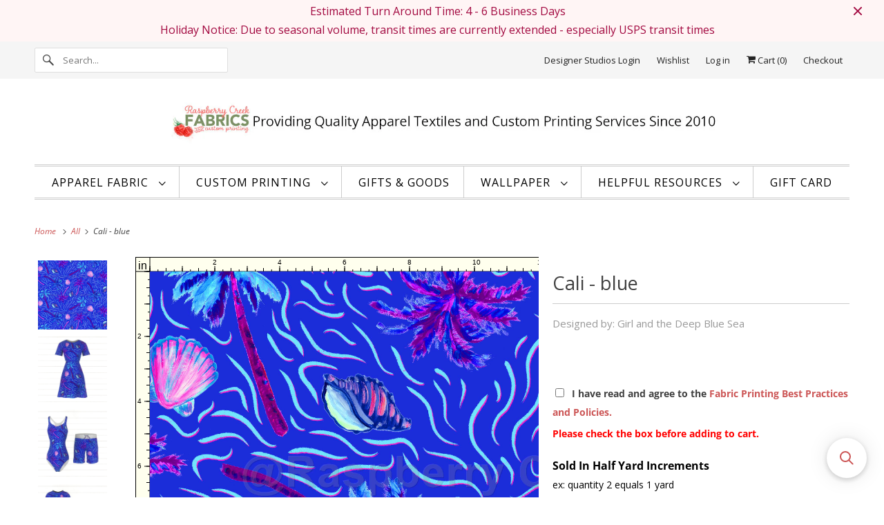

--- FILE ---
content_type: text/html; charset=utf-8
request_url: https://raspberrycreekfabrics.com/products/cali-blue
body_size: 76663
content:
<!DOCTYPE html>
<html class="no-js no-touch" lang="en">
  <head>
  <script>
    window.Store = window.Store || {};
    window.Store.id = 8469086;
  </script>
    <meta charset="utf-8">
    <meta http-equiv="cleartype" content="on">
    <meta name="robots" content="index,follow">

    
    <title>Cali - blue - Raspberry Creek Fabrics</title>

    

    

<meta name="author" content="Raspberry Creek Fabrics">
<meta property="og:url" content="https://raspberrycreekfabrics.com/products/cali-blue">
<meta property="og:site_name" content="Raspberry Creek Fabrics">




  <meta property="og:type" content="product">
  <meta property="og:title" content="Cali - blue">
  
    
      <meta property="og:image" content="https://raspberrycreekfabrics.com/cdn/shop/files/dff58f56f9a74a7be6f6dc265a84f5d9_600x.jpg?v=1691455577">
      <meta property="og:image:secure_url" content="https://raspberrycreekfabrics.com/cdn/shop/files/dff58f56f9a74a7be6f6dc265a84f5d9_600x.jpg?v=1691455577">
      <meta property="og:image:width" content="4000">
      <meta property="og:image:height" content="4000">
      <meta property="og:image:alt" content="watermarked">
      
    
      <meta property="og:image" content="https://raspberrycreekfabrics.com/cdn/shop/files/9be0523e00ca7159443f59309e45476c_600x.jpg?v=1691518926">
      <meta property="og:image:secure_url" content="https://raspberrycreekfabrics.com/cdn/shop/files/9be0523e00ca7159443f59309e45476c_600x.jpg?v=1691518926">
      <meta property="og:image:width" content="1920">
      <meta property="og:image:height" content="1920">
      <meta property="og:image:alt" content="8097205813493_Dress_v100_SizeM.jpg">
      
    
      <meta property="og:image" content="https://raspberrycreekfabrics.com/cdn/shop/files/0ebef8dadec0489afcb716c33b24d32a_600x.jpg?v=1691518937">
      <meta property="og:image:secure_url" content="https://raspberrycreekfabrics.com/cdn/shop/files/0ebef8dadec0489afcb716c33b24d32a_600x.jpg?v=1691518937">
      <meta property="og:image:width" content="1920">
      <meta property="og:image:height" content="1920">
      <meta property="og:image:alt" content="8097205813493_Suit_v100_SizeM.jpg">
      
    
  
  <meta property="product:price:amount" content="7.99">
  <meta property="product:price:currency" content="USD">






<meta name="twitter:card" content="summary">

  <meta name="twitter:title" content="Cali - blue">
  <meta name="twitter:description" content="">
  <meta name="twitter:image:width" content="240">
  <meta name="twitter:image:height" content="240">
  <meta name="twitter:image" content="https://raspberrycreekfabrics.com/cdn/shop/files/dff58f56f9a74a7be6f6dc265a84f5d9_240x.jpg?v=1691455577">
  <meta name="twitter:image:alt" content="watermarked">



    

    

    <!-- Mobile Specific Metas -->
    <meta name="HandheldFriendly" content="True">
    <meta name="MobileOptimized" content="320">
    <meta name="viewport" content="width=device-width,initial-scale=1">
    <meta name="theme-color" content="#ffffff">

    <!-- Preconnect Domains -->
    <link rel="preconnect" href="https://cdn.shopify.com" crossorigin>
    <link rel="preconnect" href="https://fonts.shopify.com" crossorigin>
    <link rel="preconnect" href="https://monorail-edge.shopifysvc.com">

    <!-- Preload Assets -->
    <link rel="preload" href="//raspberrycreekfabrics.com/cdn/shop/t/137/assets/vendors.js?v=144919140039296097911704230688" as="script">
    <link rel="preload" href="//raspberrycreekfabrics.com/cdn/shop/t/137/assets/fancybox.css?v=30466120580444283401704230688" as="style">
    <link rel="preload" href="//raspberrycreekfabrics.com/cdn/shop/t/137/assets/styles.css?v=62364911981147002901753710139" as="style">
    <link rel="preload" href="//raspberrycreekfabrics.com/cdn/shop/t/137/assets/app.js?v=72708202736956174151704230688" as="script">

    <!-- Stylesheet for Fancybox library -->
    <link href="//raspberrycreekfabrics.com/cdn/shop/t/137/assets/fancybox.css?v=30466120580444283401704230688" rel="stylesheet" type="text/css" media="all" />

    <!-- Stylesheets for Responsive -->
    <link href="//raspberrycreekfabrics.com/cdn/shop/t/137/assets/styles.css?v=62364911981147002901753710139" rel="stylesheet" type="text/css" media="all" />

    <!-- Icons -->
    
      <link rel="shortcut icon" type="image/x-icon" href="//raspberrycreekfabrics.com/cdn/shop/files/SmallSingleRaspberry_f33155e7-0f2b-4356-bdcd-4a5085295539_180x180.png?v=1650485079">
      <link rel="apple-touch-icon" href="//raspberrycreekfabrics.com/cdn/shop/files/SmallSingleRaspberry_f33155e7-0f2b-4356-bdcd-4a5085295539_180x180.png?v=1650485079"/>
      <link rel="apple-touch-icon" sizes="72x72" href="//raspberrycreekfabrics.com/cdn/shop/files/SmallSingleRaspberry_f33155e7-0f2b-4356-bdcd-4a5085295539_72x72.png?v=1650485079"/>
      <link rel="apple-touch-icon" sizes="114x114" href="//raspberrycreekfabrics.com/cdn/shop/files/SmallSingleRaspberry_f33155e7-0f2b-4356-bdcd-4a5085295539_114x114.png?v=1650485079"/>
      <link rel="apple-touch-icon" sizes="180x180" href="//raspberrycreekfabrics.com/cdn/shop/files/SmallSingleRaspberry_f33155e7-0f2b-4356-bdcd-4a5085295539_180x180.png?v=1650485079"/>
      <link rel="apple-touch-icon" sizes="228x228" href="//raspberrycreekfabrics.com/cdn/shop/files/SmallSingleRaspberry_f33155e7-0f2b-4356-bdcd-4a5085295539_228x228.png?v=1650485079"/>
    
      <link rel="canonical" href="https://raspberrycreekfabrics.com/products/cali-blue"/>

    

    
      <script src="/services/javascripts/countries.js" defer></script>
    

    
    <script>
      window.PXUTheme = window.PXUTheme || {};
      window.PXUTheme.version = '9.1.0';
      window.PXUTheme.name = 'Responsive';
    </script>
    


    <script>
      
window.PXUTheme = window.PXUTheme || {};


window.PXUTheme.theme_settings = {};
window.PXUTheme.theme_settings.primary_locale = "true";
window.PXUTheme.theme_settings.current_locale = "en";
window.PXUTheme.theme_settings.shop_url = "/";


window.PXUTheme.theme_settings.newsletter_popup = false;
window.PXUTheme.theme_settings.newsletter_popup_days = "0";
window.PXUTheme.theme_settings.newsletter_popup_mobile = true;
window.PXUTheme.theme_settings.newsletter_popup_seconds = 6;


window.PXUTheme.theme_settings.enable_predictive_search = false;


window.PXUTheme.theme_settings.free_text = "Free";


window.PXUTheme.theme_settings.product_form_style = "dropdown";
window.PXUTheme.theme_settings.display_inventory_left = true;
window.PXUTheme.theme_settings.limit_quantity = true;
window.PXUTheme.theme_settings.inventory_threshold = 40;
window.PXUTheme.theme_settings.free_price_text = "Free";


window.PXUTheme.theme_settings.collection_swatches = false;
window.PXUTheme.theme_settings.collection_secondary_image = true;


window.PXUTheme.theme_settings.cart_action = "redirect_cart";
window.PXUTheme.theme_settings.collection_secondary_image = true;
window.PXUTheme.theme_settings.display_tos_checkbox = false;
window.PXUTheme.theme_settings.tos_richtext = "\u003cp\u003eI Agree with the Terms \u0026 Conditions\u003c\/p\u003e";


window.PXUTheme.translation = {};


window.PXUTheme.translation.newsletter_success_text = "Thank you for joining our mailing list!";


window.PXUTheme.translation.menu = "Menu";


window.PXUTheme.translation.agree_to_terms_warning = "You must agree with the terms and conditions to checkout.";
window.PXUTheme.translation.cart_discount = "Discount";
window.PXUTheme.translation.edit_cart = "View Cart";
window.PXUTheme.translation.add_to_cart_success = "Just Added";
window.PXUTheme.translation.agree_to_terms_html = "I Agree with the Terms &amp; Conditions";
window.PXUTheme.translation.checkout = "Checkout";
window.PXUTheme.translation.or = "or";
window.PXUTheme.translation.continue_shopping = "Continue Shopping";
window.PXUTheme.translation.no_shipping_destination = "We do not ship to this destination.";
window.PXUTheme.translation.additional_rate = "There is one shipping rate available for";
window.PXUTheme.translation.additional_rate_at = "at";
window.PXUTheme.translation.additional_rates_part_1 = "There are";
window.PXUTheme.translation.additional_rates_part_2 = "shipping rates available for";
window.PXUTheme.translation.additional_rates_part_3 = "starting at";


window.PXUTheme.translation.product_add_to_cart_success = "Added";
window.PXUTheme.translation.product_add_to_cart = "Add to cart";
window.PXUTheme.translation.product_notify_form_email = "Email address";
window.PXUTheme.translation.product_notify_form_send = "Send";
window.PXUTheme.translation.items_left_count_one = "item left";
window.PXUTheme.translation.items_left_count_other = "items left";
window.PXUTheme.translation.product_sold_out = "Sold Out";
window.PXUTheme.translation.product_unavailable = "Unavailable";
window.PXUTheme.translation.product_notify_form_success = "Thanks! We will notify you when this product becomes available!";
window.PXUTheme.translation.product_from = "from";


window.PXUTheme.currency = {};


window.PXUTheme.currency.shop_currency = "USD";
window.PXUTheme.currency.default_currency = "USD";
window.PXUTheme.currency.display_format = "money_format";
window.PXUTheme.currency.money_format = "$ {{amount}}";
window.PXUTheme.currency.money_format_no_currency = "$ {{amount}}";
window.PXUTheme.currency.money_format_currency = "$ {{amount}} USD";
window.PXUTheme.currency.native_multi_currency = true;
window.PXUTheme.currency.shipping_calculator = true;
window.PXUTheme.currency.iso_code = "USD";
window.PXUTheme.currency.symbol = "$";


window.PXUTheme.media_queries = {};
window.PXUTheme.media_queries.small = window.matchMedia( "(max-width: 480px)" );
window.PXUTheme.media_queries.medium = window.matchMedia( "(max-width: 798px)" );
window.PXUTheme.media_queries.large = window.matchMedia( "(min-width: 799px)" );
window.PXUTheme.media_queries.larger = window.matchMedia( "(min-width: 960px)" );
window.PXUTheme.media_queries.xlarge = window.matchMedia( "(min-width: 1200px)" );
window.PXUTheme.media_queries.ie10 = window.matchMedia( "all and (-ms-high-contrast: none), (-ms-high-contrast: active)" );
window.PXUTheme.media_queries.tablet = window.matchMedia( "only screen and (min-width: 799px) and (max-width: 1024px)" );


window.PXUTheme.routes = window.PXUTheme.routes || {};
window.PXUTheme.routes.root_url = "/";
window.PXUTheme.routes.search_url = "/search";
window.PXUTheme.routes.predictive_search_url = "/search/suggest";
window.PXUTheme.routes.cart_url = "/cart";
window.PXUTheme.routes.product_recommendations_url = "/recommendations/products";
    </script>

    <script>
      document.documentElement.className=document.documentElement.className.replace(/\bno-js\b/,'js');
      if(window.Shopify&&window.Shopify.designMode)document.documentElement.className+=' in-theme-editor';
      if(('ontouchstart' in window)||window.DocumentTouch&&document instanceof DocumentTouch)document.documentElement.className=document.documentElement.className.replace(/\bno-touch\b/,'has-touch');
    </script>

    <script src="//raspberrycreekfabrics.com/cdn/shop/t/137/assets/vendors.js?v=144919140039296097911704230688" defer></script>
    <script src="//raspberrycreekfabrics.com/cdn/shop/t/137/assets/app.js?v=72708202736956174151704230688" defer></script>

    <script>window.performance && window.performance.mark && window.performance.mark('shopify.content_for_header.start');</script><meta name="google-site-verification" content="g9f4fp3s1YhvPDMUey-yIHEt58HYEr7wtPAjfAUtDH8">
<meta name="facebook-domain-verification" content="yh02t4l9zcrepxj832titbgx07w5li">
<meta name="facebook-domain-verification" content="z6jsmeha83e1vjmtg272anloliqfvi">
<meta name="google-site-verification" content="Ghf5npwPY6qUJS1d9NsYEYQz-PBJx-aguOYt2iF3NS8">
<meta id="shopify-digital-wallet" name="shopify-digital-wallet" content="/8469086/digital_wallets/dialog">
<meta name="shopify-checkout-api-token" content="6217d21b71c42754ba3fc03b0cb4c728">
<meta id="in-context-paypal-metadata" data-shop-id="8469086" data-venmo-supported="false" data-environment="production" data-locale="en_US" data-paypal-v4="true" data-currency="USD">
<link rel="alternate" type="application/json+oembed" href="https://raspberrycreekfabrics.com/products/cali-blue.oembed">
<script async="async" src="/checkouts/internal/preloads.js?locale=en-US"></script>
<link rel="preconnect" href="https://shop.app" crossorigin="anonymous">
<script async="async" src="https://shop.app/checkouts/internal/preloads.js?locale=en-US&shop_id=8469086" crossorigin="anonymous"></script>
<script id="apple-pay-shop-capabilities" type="application/json">{"shopId":8469086,"countryCode":"US","currencyCode":"USD","merchantCapabilities":["supports3DS"],"merchantId":"gid:\/\/shopify\/Shop\/8469086","merchantName":"Raspberry Creek Fabrics","requiredBillingContactFields":["postalAddress","email"],"requiredShippingContactFields":["postalAddress","email"],"shippingType":"shipping","supportedNetworks":["visa","masterCard","amex","discover","elo","jcb"],"total":{"type":"pending","label":"Raspberry Creek Fabrics","amount":"1.00"},"shopifyPaymentsEnabled":true,"supportsSubscriptions":true}</script>
<script id="shopify-features" type="application/json">{"accessToken":"6217d21b71c42754ba3fc03b0cb4c728","betas":["rich-media-storefront-analytics"],"domain":"raspberrycreekfabrics.com","predictiveSearch":true,"shopId":8469086,"locale":"en"}</script>
<script>var Shopify = Shopify || {};
Shopify.shop = "raspberry-creek-fabrics.myshopify.com";
Shopify.locale = "en";
Shopify.currency = {"active":"USD","rate":"1.0"};
Shopify.country = "US";
Shopify.theme = {"name":"Backup 8.28.23 (9-13-2023) UpdatedTheme + FLITS","id":138954670325,"schema_name":"Responsive","schema_version":"9.1.0","theme_store_id":null,"role":"main"};
Shopify.theme.handle = "null";
Shopify.theme.style = {"id":null,"handle":null};
Shopify.cdnHost = "raspberrycreekfabrics.com/cdn";
Shopify.routes = Shopify.routes || {};
Shopify.routes.root = "/";</script>
<script type="module">!function(o){(o.Shopify=o.Shopify||{}).modules=!0}(window);</script>
<script>!function(o){function n(){var o=[];function n(){o.push(Array.prototype.slice.apply(arguments))}return n.q=o,n}var t=o.Shopify=o.Shopify||{};t.loadFeatures=n(),t.autoloadFeatures=n()}(window);</script>
<script>
  window.ShopifyPay = window.ShopifyPay || {};
  window.ShopifyPay.apiHost = "shop.app\/pay";
  window.ShopifyPay.redirectState = null;
</script>
<script id="shop-js-analytics" type="application/json">{"pageType":"product"}</script>
<script defer="defer" async type="module" src="//raspberrycreekfabrics.com/cdn/shopifycloud/shop-js/modules/v2/client.init-shop-cart-sync_BdyHc3Nr.en.esm.js"></script>
<script defer="defer" async type="module" src="//raspberrycreekfabrics.com/cdn/shopifycloud/shop-js/modules/v2/chunk.common_Daul8nwZ.esm.js"></script>
<script type="module">
  await import("//raspberrycreekfabrics.com/cdn/shopifycloud/shop-js/modules/v2/client.init-shop-cart-sync_BdyHc3Nr.en.esm.js");
await import("//raspberrycreekfabrics.com/cdn/shopifycloud/shop-js/modules/v2/chunk.common_Daul8nwZ.esm.js");

  window.Shopify.SignInWithShop?.initShopCartSync?.({"fedCMEnabled":true,"windoidEnabled":true});

</script>
<script defer="defer" async type="module" src="//raspberrycreekfabrics.com/cdn/shopifycloud/shop-js/modules/v2/client.payment-terms_MV4M3zvL.en.esm.js"></script>
<script defer="defer" async type="module" src="//raspberrycreekfabrics.com/cdn/shopifycloud/shop-js/modules/v2/chunk.common_Daul8nwZ.esm.js"></script>
<script defer="defer" async type="module" src="//raspberrycreekfabrics.com/cdn/shopifycloud/shop-js/modules/v2/chunk.modal_CQq8HTM6.esm.js"></script>
<script type="module">
  await import("//raspberrycreekfabrics.com/cdn/shopifycloud/shop-js/modules/v2/client.payment-terms_MV4M3zvL.en.esm.js");
await import("//raspberrycreekfabrics.com/cdn/shopifycloud/shop-js/modules/v2/chunk.common_Daul8nwZ.esm.js");
await import("//raspberrycreekfabrics.com/cdn/shopifycloud/shop-js/modules/v2/chunk.modal_CQq8HTM6.esm.js");

  
</script>
<script>
  window.Shopify = window.Shopify || {};
  if (!window.Shopify.featureAssets) window.Shopify.featureAssets = {};
  window.Shopify.featureAssets['shop-js'] = {"shop-cart-sync":["modules/v2/client.shop-cart-sync_QYOiDySF.en.esm.js","modules/v2/chunk.common_Daul8nwZ.esm.js"],"init-fed-cm":["modules/v2/client.init-fed-cm_DchLp9rc.en.esm.js","modules/v2/chunk.common_Daul8nwZ.esm.js"],"shop-button":["modules/v2/client.shop-button_OV7bAJc5.en.esm.js","modules/v2/chunk.common_Daul8nwZ.esm.js"],"init-windoid":["modules/v2/client.init-windoid_DwxFKQ8e.en.esm.js","modules/v2/chunk.common_Daul8nwZ.esm.js"],"shop-cash-offers":["modules/v2/client.shop-cash-offers_DWtL6Bq3.en.esm.js","modules/v2/chunk.common_Daul8nwZ.esm.js","modules/v2/chunk.modal_CQq8HTM6.esm.js"],"shop-toast-manager":["modules/v2/client.shop-toast-manager_CX9r1SjA.en.esm.js","modules/v2/chunk.common_Daul8nwZ.esm.js"],"init-shop-email-lookup-coordinator":["modules/v2/client.init-shop-email-lookup-coordinator_UhKnw74l.en.esm.js","modules/v2/chunk.common_Daul8nwZ.esm.js"],"pay-button":["modules/v2/client.pay-button_DzxNnLDY.en.esm.js","modules/v2/chunk.common_Daul8nwZ.esm.js"],"avatar":["modules/v2/client.avatar_BTnouDA3.en.esm.js"],"init-shop-cart-sync":["modules/v2/client.init-shop-cart-sync_BdyHc3Nr.en.esm.js","modules/v2/chunk.common_Daul8nwZ.esm.js"],"shop-login-button":["modules/v2/client.shop-login-button_D8B466_1.en.esm.js","modules/v2/chunk.common_Daul8nwZ.esm.js","modules/v2/chunk.modal_CQq8HTM6.esm.js"],"init-customer-accounts-sign-up":["modules/v2/client.init-customer-accounts-sign-up_C8fpPm4i.en.esm.js","modules/v2/client.shop-login-button_D8B466_1.en.esm.js","modules/v2/chunk.common_Daul8nwZ.esm.js","modules/v2/chunk.modal_CQq8HTM6.esm.js"],"init-shop-for-new-customer-accounts":["modules/v2/client.init-shop-for-new-customer-accounts_CVTO0Ztu.en.esm.js","modules/v2/client.shop-login-button_D8B466_1.en.esm.js","modules/v2/chunk.common_Daul8nwZ.esm.js","modules/v2/chunk.modal_CQq8HTM6.esm.js"],"init-customer-accounts":["modules/v2/client.init-customer-accounts_dRgKMfrE.en.esm.js","modules/v2/client.shop-login-button_D8B466_1.en.esm.js","modules/v2/chunk.common_Daul8nwZ.esm.js","modules/v2/chunk.modal_CQq8HTM6.esm.js"],"shop-follow-button":["modules/v2/client.shop-follow-button_CkZpjEct.en.esm.js","modules/v2/chunk.common_Daul8nwZ.esm.js","modules/v2/chunk.modal_CQq8HTM6.esm.js"],"lead-capture":["modules/v2/client.lead-capture_BntHBhfp.en.esm.js","modules/v2/chunk.common_Daul8nwZ.esm.js","modules/v2/chunk.modal_CQq8HTM6.esm.js"],"checkout-modal":["modules/v2/client.checkout-modal_CfxcYbTm.en.esm.js","modules/v2/chunk.common_Daul8nwZ.esm.js","modules/v2/chunk.modal_CQq8HTM6.esm.js"],"shop-login":["modules/v2/client.shop-login_Da4GZ2H6.en.esm.js","modules/v2/chunk.common_Daul8nwZ.esm.js","modules/v2/chunk.modal_CQq8HTM6.esm.js"],"payment-terms":["modules/v2/client.payment-terms_MV4M3zvL.en.esm.js","modules/v2/chunk.common_Daul8nwZ.esm.js","modules/v2/chunk.modal_CQq8HTM6.esm.js"]};
</script>
<script>(function() {
  var isLoaded = false;
  function asyncLoad() {
    if (isLoaded) return;
    isLoaded = true;
    var urls = ["\/\/cdn.shopify.com\/proxy\/411fd0ebb0184c4e229f063e5103cf773e1eda118b50e0e1539b7716b2fce5f2\/api.goaffpro.com\/loader.js?shop=raspberry-creek-fabrics.myshopify.com\u0026sp-cache-control=cHVibGljLCBtYXgtYWdlPTkwMA","https:\/\/wishlisthero-assets.revampco.com\/store-front\/bundle2.js?shop=raspberry-creek-fabrics.myshopify.com","https:\/\/cdn.logbase.io\/lb-upsell-wrapper.js?shop=raspberry-creek-fabrics.myshopify.com","https:\/\/cdn.shopify.com\/s\/files\/1\/0846\/9086\/t\/137\/assets\/booster_eu_cookie_8469086.js?v=1704230688\u0026shop=raspberry-creek-fabrics.myshopify.com","https:\/\/wishlisthero-assets.revampco.com\/store-front\/bundle2.js?shop=raspberry-creek-fabrics.myshopify.com","https:\/\/wishlisthero-assets.revampco.com\/store-front\/bundle2.js?shop=raspberry-creek-fabrics.myshopify.com","https:\/\/searchanise-ef84.kxcdn.com\/widgets\/shopify\/init.js?a=2J1P2J7E4Q\u0026shop=raspberry-creek-fabrics.myshopify.com","https:\/\/customer-first-focus.b-cdn.net\/cffPCLoader_min.js?shop=raspberry-creek-fabrics.myshopify.com"];
    for (var i = 0; i < urls.length; i++) {
      var s = document.createElement('script');
      s.type = 'text/javascript';
      s.async = true;
      s.src = urls[i];
      var x = document.getElementsByTagName('script')[0];
      x.parentNode.insertBefore(s, x);
    }
  };
  if(window.attachEvent) {
    window.attachEvent('onload', asyncLoad);
  } else {
    window.addEventListener('load', asyncLoad, false);
  }
})();</script>
<script id="__st">var __st={"a":8469086,"offset":-21600,"reqid":"eb21bab7-f198-4d9b-94fe-3dc1d539e004-1769002680","pageurl":"raspberrycreekfabrics.com\/products\/cali-blue","u":"c5f55f13d442","p":"product","rtyp":"product","rid":8097205813493};</script>
<script>window.ShopifyPaypalV4VisibilityTracking = true;</script>
<script id="captcha-bootstrap">!function(){'use strict';const t='contact',e='account',n='new_comment',o=[[t,t],['blogs',n],['comments',n],[t,'customer']],c=[[e,'customer_login'],[e,'guest_login'],[e,'recover_customer_password'],[e,'create_customer']],r=t=>t.map((([t,e])=>`form[action*='/${t}']:not([data-nocaptcha='true']) input[name='form_type'][value='${e}']`)).join(','),a=t=>()=>t?[...document.querySelectorAll(t)].map((t=>t.form)):[];function s(){const t=[...o],e=r(t);return a(e)}const i='password',u='form_key',d=['recaptcha-v3-token','g-recaptcha-response','h-captcha-response',i],f=()=>{try{return window.sessionStorage}catch{return}},m='__shopify_v',_=t=>t.elements[u];function p(t,e,n=!1){try{const o=window.sessionStorage,c=JSON.parse(o.getItem(e)),{data:r}=function(t){const{data:e,action:n}=t;return t[m]||n?{data:e,action:n}:{data:t,action:n}}(c);for(const[e,n]of Object.entries(r))t.elements[e]&&(t.elements[e].value=n);n&&o.removeItem(e)}catch(o){console.error('form repopulation failed',{error:o})}}const l='form_type',E='cptcha';function T(t){t.dataset[E]=!0}const w=window,h=w.document,L='Shopify',v='ce_forms',y='captcha';let A=!1;((t,e)=>{const n=(g='f06e6c50-85a8-45c8-87d0-21a2b65856fe',I='https://cdn.shopify.com/shopifycloud/storefront-forms-hcaptcha/ce_storefront_forms_captcha_hcaptcha.v1.5.2.iife.js',D={infoText:'Protected by hCaptcha',privacyText:'Privacy',termsText:'Terms'},(t,e,n)=>{const o=w[L][v],c=o.bindForm;if(c)return c(t,g,e,D).then(n);var r;o.q.push([[t,g,e,D],n]),r=I,A||(h.body.append(Object.assign(h.createElement('script'),{id:'captcha-provider',async:!0,src:r})),A=!0)});var g,I,D;w[L]=w[L]||{},w[L][v]=w[L][v]||{},w[L][v].q=[],w[L][y]=w[L][y]||{},w[L][y].protect=function(t,e){n(t,void 0,e),T(t)},Object.freeze(w[L][y]),function(t,e,n,w,h,L){const[v,y,A,g]=function(t,e,n){const i=e?o:[],u=t?c:[],d=[...i,...u],f=r(d),m=r(i),_=r(d.filter((([t,e])=>n.includes(e))));return[a(f),a(m),a(_),s()]}(w,h,L),I=t=>{const e=t.target;return e instanceof HTMLFormElement?e:e&&e.form},D=t=>v().includes(t);t.addEventListener('submit',(t=>{const e=I(t);if(!e)return;const n=D(e)&&!e.dataset.hcaptchaBound&&!e.dataset.recaptchaBound,o=_(e),c=g().includes(e)&&(!o||!o.value);(n||c)&&t.preventDefault(),c&&!n&&(function(t){try{if(!f())return;!function(t){const e=f();if(!e)return;const n=_(t);if(!n)return;const o=n.value;o&&e.removeItem(o)}(t);const e=Array.from(Array(32),(()=>Math.random().toString(36)[2])).join('');!function(t,e){_(t)||t.append(Object.assign(document.createElement('input'),{type:'hidden',name:u})),t.elements[u].value=e}(t,e),function(t,e){const n=f();if(!n)return;const o=[...t.querySelectorAll(`input[type='${i}']`)].map((({name:t})=>t)),c=[...d,...o],r={};for(const[a,s]of new FormData(t).entries())c.includes(a)||(r[a]=s);n.setItem(e,JSON.stringify({[m]:1,action:t.action,data:r}))}(t,e)}catch(e){console.error('failed to persist form',e)}}(e),e.submit())}));const S=(t,e)=>{t&&!t.dataset[E]&&(n(t,e.some((e=>e===t))),T(t))};for(const o of['focusin','change'])t.addEventListener(o,(t=>{const e=I(t);D(e)&&S(e,y())}));const B=e.get('form_key'),M=e.get(l),P=B&&M;t.addEventListener('DOMContentLoaded',(()=>{const t=y();if(P)for(const e of t)e.elements[l].value===M&&p(e,B);[...new Set([...A(),...v().filter((t=>'true'===t.dataset.shopifyCaptcha))])].forEach((e=>S(e,t)))}))}(h,new URLSearchParams(w.location.search),n,t,e,['guest_login'])})(!0,!0)}();</script>
<script integrity="sha256-4kQ18oKyAcykRKYeNunJcIwy7WH5gtpwJnB7kiuLZ1E=" data-source-attribution="shopify.loadfeatures" defer="defer" src="//raspberrycreekfabrics.com/cdn/shopifycloud/storefront/assets/storefront/load_feature-a0a9edcb.js" crossorigin="anonymous"></script>
<script crossorigin="anonymous" defer="defer" src="//raspberrycreekfabrics.com/cdn/shopifycloud/storefront/assets/shopify_pay/storefront-65b4c6d7.js?v=20250812"></script>
<script data-source-attribution="shopify.dynamic_checkout.dynamic.init">var Shopify=Shopify||{};Shopify.PaymentButton=Shopify.PaymentButton||{isStorefrontPortableWallets:!0,init:function(){window.Shopify.PaymentButton.init=function(){};var t=document.createElement("script");t.src="https://raspberrycreekfabrics.com/cdn/shopifycloud/portable-wallets/latest/portable-wallets.en.js",t.type="module",document.head.appendChild(t)}};
</script>
<script data-source-attribution="shopify.dynamic_checkout.buyer_consent">
  function portableWalletsHideBuyerConsent(e){var t=document.getElementById("shopify-buyer-consent"),n=document.getElementById("shopify-subscription-policy-button");t&&n&&(t.classList.add("hidden"),t.setAttribute("aria-hidden","true"),n.removeEventListener("click",e))}function portableWalletsShowBuyerConsent(e){var t=document.getElementById("shopify-buyer-consent"),n=document.getElementById("shopify-subscription-policy-button");t&&n&&(t.classList.remove("hidden"),t.removeAttribute("aria-hidden"),n.addEventListener("click",e))}window.Shopify?.PaymentButton&&(window.Shopify.PaymentButton.hideBuyerConsent=portableWalletsHideBuyerConsent,window.Shopify.PaymentButton.showBuyerConsent=portableWalletsShowBuyerConsent);
</script>
<script data-source-attribution="shopify.dynamic_checkout.cart.bootstrap">document.addEventListener("DOMContentLoaded",(function(){function t(){return document.querySelector("shopify-accelerated-checkout-cart, shopify-accelerated-checkout")}if(t())Shopify.PaymentButton.init();else{new MutationObserver((function(e,n){t()&&(Shopify.PaymentButton.init(),n.disconnect())})).observe(document.body,{childList:!0,subtree:!0})}}));
</script>
<link id="shopify-accelerated-checkout-styles" rel="stylesheet" media="screen" href="https://raspberrycreekfabrics.com/cdn/shopifycloud/portable-wallets/latest/accelerated-checkout-backwards-compat.css" crossorigin="anonymous">
<style id="shopify-accelerated-checkout-cart">
        #shopify-buyer-consent {
  margin-top: 1em;
  display: inline-block;
  width: 100%;
}

#shopify-buyer-consent.hidden {
  display: none;
}

#shopify-subscription-policy-button {
  background: none;
  border: none;
  padding: 0;
  text-decoration: underline;
  font-size: inherit;
  cursor: pointer;
}

#shopify-subscription-policy-button::before {
  box-shadow: none;
}

      </style>

<script>window.performance && window.performance.mark && window.performance.mark('shopify.content_for_header.end');</script>

    <noscript>
      <style>
        .slides > li:first-child {display: block;}
        .image__fallback {
          width: 100vw;
          display: block !important;
          max-width: 100vw !important;
          margin-bottom: 0;
        }
        .no-js-only {
          display: inherit !important;
        }
        .icon-cart.cart-button {
          display: none;
        }
        .lazyload {
          opacity: 1;
          -webkit-filter: blur(0);
          filter: blur(0);
        }
        .animate_right,
        .animate_left,
        .animate_up,
        .animate_down {
          opacity: 1;
        }
        .product_section .product_form {
          opacity: 1;
        }
        .multi_select,
        form .select {
          display: block !important;
        }
        .swatch_options {
          display: none;
        }
        .image-element__wrap {
          display: none;
        }
      </style>
    </noscript>

  

















<!-- BEGIN app block: shopify://apps/seo-manager-venntov/blocks/seomanager/c54c366f-d4bb-4d52-8d2f-dd61ce8e7e12 --><!-- BEGIN app snippet: SEOManager4 -->
<meta name='seomanager' content='4.0.5' /> 


<script>
	function sm_htmldecode(str) {
		var txt = document.createElement('textarea');
		txt.innerHTML = str;
		return txt.value;
	}

	var venntov_title = sm_htmldecode("Cali - blue Fabric, Raspberry Creek Fabrics");
	var venntov_description = sm_htmldecode("Cali - blue ");
	
	if (venntov_title != '') {
		document.title = venntov_title;	
	}
	else {
		document.title = "Cali - blue";	
	}

	if (document.querySelector('meta[name="description"]') == null) {
		var venntov_desc = document.createElement('meta');
		venntov_desc.name = "description";
		venntov_desc.content = venntov_description;
		var venntov_head = document.head;
		venntov_head.appendChild(venntov_desc);
	} else {
		document.querySelector('meta[name="description"]').setAttribute("content", venntov_description);
	}
</script>

<script>
	var venntov_robotVals = "index, follow, max-image-preview:large, max-snippet:-1, max-video-preview:-1";
	if (venntov_robotVals !== "") {
		document.querySelectorAll("[name='robots']").forEach(e => e.remove());
		var venntov_robotMeta = document.createElement('meta');
		venntov_robotMeta.name = "robots";
		venntov_robotMeta.content = venntov_robotVals;
		var venntov_head = document.head;
		venntov_head.appendChild(venntov_robotMeta);
	}
</script>

<script>
	var venntov_googleVals = "";
	if (venntov_googleVals !== "") {
		document.querySelectorAll("[name='google']").forEach(e => e.remove());
		var venntov_googleMeta = document.createElement('meta');
		venntov_googleMeta.name = "google";
		venntov_googleMeta.content = venntov_googleVals;
		var venntov_head = document.head;
		venntov_head.appendChild(venntov_googleMeta);
	}
	</script><meta name="google-site-verification" content="g9f4fp3s1YhvPDMUey-yIHEt58HYEr7wtPAjfAUtDH8" />
	<!-- JSON-LD support -->
			<script type="application/ld+json">
			{
				"@context": "https://schema.org",
				"@id": "https://raspberrycreekfabrics.com/products/cali-blue",
				"@type": "Product","sku": "CSJ","mpn": "CSJ","brand": {
					"@type": "Brand",
					"name": "Girl and the Deep Blue Sea"
				},
				"description": "",
				"url": "https://raspberrycreekfabrics.com/products/cali-blue",
				"name": "Cali - blue","image": "https://raspberrycreekfabrics.com/cdn/shop/files/dff58f56f9a74a7be6f6dc265a84f5d9.jpg?v=1691455577&width=1024","offers": [{
							"@type": "Offer",
							"availability": "https://schema.org/OutOfStock",
							"itemCondition": "https://schema.org/NewCondition",
							"priceCurrency": "USD",
							"price": "11.49",
							"priceValidUntil": "2027-01-21",
							"url": "https://raspberrycreekfabrics.com/products/cali-blue?variant=43982493548789",
							"checkoutPageURLTemplate": "https://raspberrycreekfabrics.com/cart/add?id=43982493548789&quantity=1",
								"image": "https://raspberrycreekfabrics.com/cdn/shop/files/dff58f56f9a74a7be6f6dc265a84f5d9.jpg?v=1691455577&width=1024",
							"mpn": 43982493548789,
								"sku": "43982493548789",
							"seller": {
								"@type": "Organization",
								"name": "Raspberry Creek Fabrics"
							}
						},{
							"@type": "Offer",
							"availability": "https://schema.org/InStock",
							"itemCondition": "https://schema.org/NewCondition",
							"priceCurrency": "USD",
							"price": "11.49",
							"priceValidUntil": "2027-01-21",
							"url": "https://raspberrycreekfabrics.com/products/cali-blue?variant=43982493614325",
							"checkoutPageURLTemplate": "https://raspberrycreekfabrics.com/cart/add?id=43982493614325&quantity=1",
								"image": "https://raspberrycreekfabrics.com/cdn/shop/files/dff58f56f9a74a7be6f6dc265a84f5d9.jpg?v=1691455577&width=1024",
							"mpn": "CSJ",
								"sku": "CSJ",
							"seller": {
								"@type": "Organization",
								"name": "Raspberry Creek Fabrics"
							}
						},{
							"@type": "Offer",
							"availability": "https://schema.org/InStock",
							"itemCondition": "https://schema.org/NewCondition",
							"priceCurrency": "USD",
							"price": "12.49",
							"priceValidUntil": "2027-01-21",
							"url": "https://raspberrycreekfabrics.com/products/cali-blue?variant=43982493647093",
							"checkoutPageURLTemplate": "https://raspberrycreekfabrics.com/cart/add?id=43982493647093&quantity=1",
								"image": "https://raspberrycreekfabrics.com/cdn/shop/files/dff58f56f9a74a7be6f6dc265a84f5d9.jpg?v=1691455577&width=1024",
							"mpn": "CSFT",
								"sku": "CSFT",
							"seller": {
								"@type": "Organization",
								"name": "Raspberry Creek Fabrics"
							}
						},{
							"@type": "Offer",
							"availability": "https://schema.org/InStock",
							"itemCondition": "https://schema.org/NewCondition",
							"priceCurrency": "USD",
							"price": "12.49",
							"priceValidUntil": "2027-01-21",
							"url": "https://raspberrycreekfabrics.com/products/cali-blue?variant=43982493679861",
							"checkoutPageURLTemplate": "https://raspberrycreekfabrics.com/cart/add?id=43982493679861&quantity=1",
								"image": "https://raspberrycreekfabrics.com/cdn/shop/files/dff58f56f9a74a7be6f6dc265a84f5d9.jpg?v=1691455577&width=1024",
							"mpn": "OCSJ",
								"sku": "OCSJ",
							"seller": {
								"@type": "Organization",
								"name": "Raspberry Creek Fabrics"
							}
						},{
							"@type": "Offer",
							"availability": "https://schema.org/InStock",
							"itemCondition": "https://schema.org/NewCondition",
							"priceCurrency": "USD",
							"price": "12.75",
							"priceValidUntil": "2027-01-21",
							"url": "https://raspberrycreekfabrics.com/products/cali-blue?variant=43982493745397",
							"checkoutPageURLTemplate": "https://raspberrycreekfabrics.com/cart/add?id=43982493745397&quantity=1",
								"image": "https://raspberrycreekfabrics.com/cdn/shop/files/dff58f56f9a74a7be6f6dc265a84f5d9.jpg?v=1691455577&width=1024",
							"mpn": "OCI",
								"sku": "OCI",
							"seller": {
								"@type": "Organization",
								"name": "Raspberry Creek Fabrics"
							}
						},{
							"@type": "Offer",
							"availability": "https://schema.org/InStock",
							"itemCondition": "https://schema.org/NewCondition",
							"priceCurrency": "USD",
							"price": "11.99",
							"priceValidUntil": "2027-01-21",
							"url": "https://raspberrycreekfabrics.com/products/cali-blue?variant=43982493778165",
							"checkoutPageURLTemplate": "https://raspberrycreekfabrics.com/cart/add?id=43982493778165&quantity=1",
								"image": "https://raspberrycreekfabrics.com/cdn/shop/files/dff58f56f9a74a7be6f6dc265a84f5d9.jpg?v=1691455577&width=1024",
							"mpn": "BCSJ",
								"sku": "BCSJ",
							"seller": {
								"@type": "Organization",
								"name": "Raspberry Creek Fabrics"
							}
						},{
							"@type": "Offer",
							"availability": "https://schema.org/InStock",
							"itemCondition": "https://schema.org/NewCondition",
							"priceCurrency": "USD",
							"price": "11.49",
							"priceValidUntil": "2027-01-21",
							"url": "https://raspberrycreekfabrics.com/products/cali-blue?variant=43982493810933",
							"checkoutPageURLTemplate": "https://raspberrycreekfabrics.com/cart/add?id=43982493810933&quantity=1",
								"image": "https://raspberrycreekfabrics.com/cdn/shop/files/dff58f56f9a74a7be6f6dc265a84f5d9.jpg?v=1691455577&width=1024",
							"mpn": "QUILT",
								"sku": "QUILT",
							"seller": {
								"@type": "Organization",
								"name": "Raspberry Creek Fabrics"
							}
						},{
							"@type": "Offer",
							"availability": "https://schema.org/InStock",
							"itemCondition": "https://schema.org/NewCondition",
							"priceCurrency": "USD",
							"price": "11.99",
							"priceValidUntil": "2027-01-21",
							"url": "https://raspberrycreekfabrics.com/products/cali-blue?variant=43982493843701",
							"checkoutPageURLTemplate": "https://raspberrycreekfabrics.com/cart/add?id=43982493843701&quantity=1",
								"image": "https://raspberrycreekfabrics.com/cdn/shop/files/dff58f56f9a74a7be6f6dc265a84f5d9.jpg?v=1691455577&width=1024",
							"mpn": "POPLIN",
								"sku": "POPLIN",
							"seller": {
								"@type": "Organization",
								"name": "Raspberry Creek Fabrics"
							}
						},{
							"@type": "Offer",
							"availability": "https://schema.org/OutOfStock",
							"itemCondition": "https://schema.org/NewCondition",
							"priceCurrency": "USD",
							"price": "11.75",
							"priceValidUntil": "2027-01-21",
							"url": "https://raspberrycreekfabrics.com/products/cali-blue?variant=43982493876469",
							"checkoutPageURLTemplate": "https://raspberrycreekfabrics.com/cart/add?id=43982493876469&quantity=1",
								"image": "https://raspberrycreekfabrics.com/cdn/shop/files/dff58f56f9a74a7be6f6dc265a84f5d9.jpg?v=1691455577&width=1024",
							"mpn": "LINEN",
								"sku": "LINEN",
							"seller": {
								"@type": "Organization",
								"name": "Raspberry Creek Fabrics"
							}
						},{
							"@type": "Offer",
							"availability": "https://schema.org/InStock",
							"itemCondition": "https://schema.org/NewCondition",
							"priceCurrency": "USD",
							"price": "11.49",
							"priceValidUntil": "2027-01-21",
							"url": "https://raspberrycreekfabrics.com/products/cali-blue?variant=43982493909237",
							"checkoutPageURLTemplate": "https://raspberrycreekfabrics.com/cart/add?id=43982493909237&quantity=1",
								"image": "https://raspberrycreekfabrics.com/cdn/shop/files/dff58f56f9a74a7be6f6dc265a84f5d9.jpg?v=1691455577&width=1024",
							"mpn": "CC",
								"sku": "CC",
							"seller": {
								"@type": "Organization",
								"name": "Raspberry Creek Fabrics"
							}
						},{
							"@type": "Offer",
							"availability": "https://schema.org/InStock",
							"itemCondition": "https://schema.org/NewCondition",
							"priceCurrency": "USD",
							"price": "11.99",
							"priceValidUntil": "2027-01-21",
							"url": "https://raspberrycreekfabrics.com/products/cali-blue?variant=43982493942005",
							"checkoutPageURLTemplate": "https://raspberrycreekfabrics.com/cart/add?id=43982493942005&quantity=1",
								"image": "https://raspberrycreekfabrics.com/cdn/shop/files/dff58f56f9a74a7be6f6dc265a84f5d9.jpg?v=1691455577&width=1024",
							"mpn": "OCC",
								"sku": "OCC",
							"seller": {
								"@type": "Organization",
								"name": "Raspberry Creek Fabrics"
							}
						},{
							"@type": "Offer",
							"availability": "https://schema.org/InStock",
							"itemCondition": "https://schema.org/NewCondition",
							"priceCurrency": "USD",
							"price": "11.49",
							"priceValidUntil": "2027-01-21",
							"url": "https://raspberrycreekfabrics.com/products/cali-blue?variant=43982493974773",
							"checkoutPageURLTemplate": "https://raspberrycreekfabrics.com/cart/add?id=43982493974773&quantity=1",
								"image": "https://raspberrycreekfabrics.com/cdn/shop/files/dff58f56f9a74a7be6f6dc265a84f5d9.jpg?v=1691455577&width=1024",
							"mpn": "TWILL",
								"sku": "TWILL",
							"seller": {
								"@type": "Organization",
								"name": "Raspberry Creek Fabrics"
							}
						},{
							"@type": "Offer",
							"availability": "https://schema.org/InStock",
							"itemCondition": "https://schema.org/NewCondition",
							"priceCurrency": "USD",
							"price": "11.49",
							"priceValidUntil": "2027-01-21",
							"url": "https://raspberrycreekfabrics.com/products/cali-blue?variant=43982494007541",
							"checkoutPageURLTemplate": "https://raspberrycreekfabrics.com/cart/add?id=43982494007541&quantity=1",
								"image": "https://raspberrycreekfabrics.com/cdn/shop/files/dff58f56f9a74a7be6f6dc265a84f5d9.jpg?v=1691455577&width=1024",
							"mpn": "GAUZE",
								"sku": "GAUZE",
							"seller": {
								"@type": "Organization",
								"name": "Raspberry Creek Fabrics"
							}
						},{
							"@type": "Offer",
							"availability": "https://schema.org/InStock",
							"itemCondition": "https://schema.org/NewCondition",
							"priceCurrency": "USD",
							"price": "11.75",
							"priceValidUntil": "2027-01-21",
							"url": "https://raspberrycreekfabrics.com/products/cali-blue?variant=43982494040309",
							"checkoutPageURLTemplate": "https://raspberrycreekfabrics.com/cart/add?id=43982494040309&quantity=1",
								"image": "https://raspberrycreekfabrics.com/cdn/shop/files/dff58f56f9a74a7be6f6dc265a84f5d9.jpg?v=1691455577&width=1024",
							"mpn": "CHALLIS",
								"sku": "CHALLIS",
							"seller": {
								"@type": "Organization",
								"name": "Raspberry Creek Fabrics"
							}
						},{
							"@type": "Offer",
							"availability": "https://schema.org/InStock",
							"itemCondition": "https://schema.org/NewCondition",
							"priceCurrency": "USD",
							"price": "11.99",
							"priceValidUntil": "2027-01-21",
							"url": "https://raspberrycreekfabrics.com/products/cali-blue?variant=43982494073077",
							"checkoutPageURLTemplate": "https://raspberrycreekfabrics.com/cart/add?id=43982494073077&quantity=1",
								"image": "https://raspberrycreekfabrics.com/cdn/shop/files/dff58f56f9a74a7be6f6dc265a84f5d9.jpg?v=1691455577&width=1024",
							"mpn": "PONTE",
								"sku": "PONTE",
							"seller": {
								"@type": "Organization",
								"name": "Raspberry Creek Fabrics"
							}
						},{
							"@type": "Offer",
							"availability": "https://schema.org/OutOfStock",
							"itemCondition": "https://schema.org/NewCondition",
							"priceCurrency": "USD",
							"price": "11.49",
							"priceValidUntil": "2027-01-21",
							"url": "https://raspberrycreekfabrics.com/products/cali-blue?variant=43982494105845",
							"checkoutPageURLTemplate": "https://raspberrycreekfabrics.com/cart/add?id=43982494105845&quantity=1",
								"image": "https://raspberrycreekfabrics.com/cdn/shop/files/dff58f56f9a74a7be6f6dc265a84f5d9.jpg?v=1691455577&width=1024",
							"mpn": 43982494105845,
								"sku": "43982494105845",
							"seller": {
								"@type": "Organization",
								"name": "Raspberry Creek Fabrics"
							}
						},{
							"@type": "Offer",
							"availability": "https://schema.org/InStock",
							"itemCondition": "https://schema.org/NewCondition",
							"priceCurrency": "USD",
							"price": "11.49",
							"priceValidUntil": "2027-01-21",
							"url": "https://raspberrycreekfabrics.com/products/cali-blue?variant=43982494138613",
							"checkoutPageURLTemplate": "https://raspberrycreekfabrics.com/cart/add?id=43982494138613&quantity=1",
								"image": "https://raspberrycreekfabrics.com/cdn/shop/files/dff58f56f9a74a7be6f6dc265a84f5d9.jpg?v=1691455577&width=1024",
							"mpn": "CREPE",
								"sku": "CREPE",
							"seller": {
								"@type": "Organization",
								"name": "Raspberry Creek Fabrics"
							}
						},{
							"@type": "Offer",
							"availability": "https://schema.org/InStock",
							"itemCondition": "https://schema.org/NewCondition",
							"priceCurrency": "USD",
							"price": "10.25",
							"priceValidUntil": "2027-01-21",
							"url": "https://raspberrycreekfabrics.com/products/cali-blue?variant=43982494171381",
							"checkoutPageURLTemplate": "https://raspberrycreekfabrics.com/cart/add?id=43982494171381&quantity=1",
								"image": "https://raspberrycreekfabrics.com/cdn/shop/files/dff58f56f9a74a7be6f6dc265a84f5d9.jpg?v=1691455577&width=1024",
							"mpn": "DBP",
								"sku": "DBP",
							"seller": {
								"@type": "Organization",
								"name": "Raspberry Creek Fabrics"
							}
						},{
							"@type": "Offer",
							"availability": "https://schema.org/InStock",
							"itemCondition": "https://schema.org/NewCondition",
							"priceCurrency": "USD",
							"price": "9.75",
							"priceValidUntil": "2027-01-21",
							"url": "https://raspberrycreekfabrics.com/products/cali-blue?variant=46554175078645",
							"checkoutPageURLTemplate": "https://raspberrycreekfabrics.com/cart/add?id=46554175078645&quantity=1",
								"image": "https://raspberrycreekfabrics.com/cdn/shop/files/dff58f56f9a74a7be6f6dc265a84f5d9.jpg?v=1691455577&width=1024",
							"mpn": "LIGHTDBP",
								"sku": "LIGHTDBP",
							"seller": {
								"@type": "Organization",
								"name": "Raspberry Creek Fabrics"
							}
						},{
							"@type": "Offer",
							"availability": "https://schema.org/InStock",
							"itemCondition": "https://schema.org/NewCondition",
							"priceCurrency": "USD",
							"price": "9.75",
							"priceValidUntil": "2027-01-21",
							"url": "https://raspberrycreekfabrics.com/products/cali-blue?variant=43982494236917",
							"checkoutPageURLTemplate": "https://raspberrycreekfabrics.com/cart/add?id=43982494236917&quantity=1",
								"image": "https://raspberrycreekfabrics.com/cdn/shop/files/dff58f56f9a74a7be6f6dc265a84f5d9.jpg?v=1691455577&width=1024",
							"mpn": "LVPL",
								"sku": "LVPL",
							"seller": {
								"@type": "Organization",
								"name": "Raspberry Creek Fabrics"
							}
						},{
							"@type": "Offer",
							"availability": "https://schema.org/InStock",
							"itemCondition": "https://schema.org/NewCondition",
							"priceCurrency": "USD",
							"price": "9.75",
							"priceValidUntil": "2027-01-21",
							"url": "https://raspberrycreekfabrics.com/products/cali-blue?variant=43982494302453",
							"checkoutPageURLTemplate": "https://raspberrycreekfabrics.com/cart/add?id=43982494302453&quantity=1",
								"image": "https://raspberrycreekfabrics.com/cdn/shop/files/dff58f56f9a74a7be6f6dc265a84f5d9.jpg?v=1691455577&width=1024",
							"mpn": "BULT",
								"sku": "BULT",
							"seller": {
								"@type": "Organization",
								"name": "Raspberry Creek Fabrics"
							}
						},{
							"@type": "Offer",
							"availability": "https://schema.org/InStock",
							"itemCondition": "https://schema.org/NewCondition",
							"priceCurrency": "USD",
							"price": "9.99",
							"priceValidUntil": "2027-01-21",
							"url": "https://raspberrycreekfabrics.com/products/cali-blue?variant=43982494335221",
							"checkoutPageURLTemplate": "https://raspberrycreekfabrics.com/cart/add?id=43982494335221&quantity=1",
								"image": "https://raspberrycreekfabrics.com/cdn/shop/files/dff58f56f9a74a7be6f6dc265a84f5d9.jpg?v=1691455577&width=1024",
							"mpn": "PRSFL",
								"sku": "PRSFL",
							"seller": {
								"@type": "Organization",
								"name": "Raspberry Creek Fabrics"
							}
						},{
							"@type": "Offer",
							"availability": "https://schema.org/InStock",
							"itemCondition": "https://schema.org/NewCondition",
							"priceCurrency": "USD",
							"price": "9.99",
							"priceValidUntil": "2027-01-21",
							"url": "https://raspberrycreekfabrics.com/products/cali-blue?variant=44387031810293",
							"checkoutPageURLTemplate": "https://raspberrycreekfabrics.com/cart/add?id=44387031810293&quantity=1",
								"image": "https://raspberrycreekfabrics.com/cdn/shop/files/dff58f56f9a74a7be6f6dc265a84f5d9.jpg?v=1691455577&width=1024",
							"mpn": "PFT",
								"sku": "PFT",
							"seller": {
								"@type": "Organization",
								"name": "Raspberry Creek Fabrics"
							}
						},{
							"@type": "Offer",
							"availability": "https://schema.org/InStock",
							"itemCondition": "https://schema.org/NewCondition",
							"priceCurrency": "USD",
							"price": "10.25",
							"priceValidUntil": "2027-01-21",
							"url": "https://raspberrycreekfabrics.com/products/cali-blue?variant=43982494367989",
							"checkoutPageURLTemplate": "https://raspberrycreekfabrics.com/cart/add?id=43982494367989&quantity=1",
								"image": "https://raspberrycreekfabrics.com/cdn/shop/files/dff58f56f9a74a7be6f6dc265a84f5d9.jpg?v=1691455577&width=1024",
							"mpn": "TRIB",
								"sku": "TRIB",
							"seller": {
								"@type": "Organization",
								"name": "Raspberry Creek Fabrics"
							}
						},{
							"@type": "Offer",
							"availability": "https://schema.org/InStock",
							"itemCondition": "https://schema.org/NewCondition",
							"priceCurrency": "USD",
							"price": "10.25",
							"priceValidUntil": "2027-01-21",
							"url": "https://raspberrycreekfabrics.com/products/cali-blue?variant=46554175111413",
							"checkoutPageURLTemplate": "https://raspberrycreekfabrics.com/cart/add?id=46554175111413&quantity=1",
								"image": "https://raspberrycreekfabrics.com/cdn/shop/files/dff58f56f9a74a7be6f6dc265a84f5d9.jpg?v=1691455577&width=1024",
							"mpn": "PRIB",
								"sku": "PRIB",
							"seller": {
								"@type": "Organization",
								"name": "Raspberry Creek Fabrics"
							}
						},{
							"@type": "Offer",
							"availability": "https://schema.org/InStock",
							"itemCondition": "https://schema.org/NewCondition",
							"priceCurrency": "USD",
							"price": "11.49",
							"priceValidUntil": "2027-01-21",
							"url": "https://raspberrycreekfabrics.com/products/cali-blue?variant=43982494433525",
							"checkoutPageURLTemplate": "https://raspberrycreekfabrics.com/cart/add?id=43982494433525&quantity=1",
								"image": "https://raspberrycreekfabrics.com/cdn/shop/files/dff58f56f9a74a7be6f6dc265a84f5d9.jpg?v=1691455577&width=1024",
							"mpn": "PSS",
								"sku": "PSS",
							"seller": {
								"@type": "Organization",
								"name": "Raspberry Creek Fabrics"
							}
						},{
							"@type": "Offer",
							"availability": "https://schema.org/InStock",
							"itemCondition": "https://schema.org/NewCondition",
							"priceCurrency": "USD",
							"price": "12.49",
							"priceValidUntil": "2027-01-21",
							"url": "https://raspberrycreekfabrics.com/products/cali-blue?variant=43982494466293",
							"checkoutPageURLTemplate": "https://raspberrycreekfabrics.com/cart/add?id=43982494466293&quantity=1",
								"image": "https://raspberrycreekfabrics.com/cdn/shop/files/dff58f56f9a74a7be6f6dc265a84f5d9.jpg?v=1691455577&width=1024",
							"mpn": "PSP",
								"sku": "PSP",
							"seller": {
								"@type": "Organization",
								"name": "Raspberry Creek Fabrics"
							}
						},{
							"@type": "Offer",
							"availability": "https://schema.org/InStock",
							"itemCondition": "https://schema.org/NewCondition",
							"priceCurrency": "USD",
							"price": "11.49",
							"priceValidUntil": "2027-01-21",
							"url": "https://raspberrycreekfabrics.com/products/cali-blue?variant=43982494499061",
							"checkoutPageURLTemplate": "https://raspberrycreekfabrics.com/cart/add?id=43982494499061&quantity=1",
								"image": "https://raspberrycreekfabrics.com/cdn/shop/files/dff58f56f9a74a7be6f6dc265a84f5d9.jpg?v=1691455577&width=1024",
							"mpn": "BOARD",
								"sku": "BOARD",
							"seller": {
								"@type": "Organization",
								"name": "Raspberry Creek Fabrics"
							}
						},{
							"@type": "Offer",
							"availability": "https://schema.org/InStock",
							"itemCondition": "https://schema.org/NewCondition",
							"priceCurrency": "USD",
							"price": "13.99",
							"priceValidUntil": "2027-01-21",
							"url": "https://raspberrycreekfabrics.com/products/cali-blue?variant=43982494531829",
							"checkoutPageURLTemplate": "https://raspberrycreekfabrics.com/cart/add?id=43982494531829&quantity=1",
								"image": "https://raspberrycreekfabrics.com/cdn/shop/files/dff58f56f9a74a7be6f6dc265a84f5d9.jpg?v=1691455577&width=1024",
							"mpn": "MINKY",
								"sku": "MINKY",
							"seller": {
								"@type": "Organization",
								"name": "Raspberry Creek Fabrics"
							}
						},{
							"@type": "Offer",
							"availability": "https://schema.org/InStock",
							"itemCondition": "https://schema.org/NewCondition",
							"priceCurrency": "USD",
							"price": "13.99",
							"priceValidUntil": "2027-01-21",
							"url": "https://raspberrycreekfabrics.com/products/cali-blue?variant=46083068559605",
							"checkoutPageURLTemplate": "https://raspberrycreekfabrics.com/cart/add?id=46083068559605&quantity=1",
								"image": "https://raspberrycreekfabrics.com/cdn/shop/files/dff58f56f9a74a7be6f6dc265a84f5d9.jpg?v=1691455577&width=1024",
							"mpn": "DMINKY",
								"sku": "DMINKY",
							"seller": {
								"@type": "Organization",
								"name": "Raspberry Creek Fabrics"
							}
						},{
							"@type": "Offer",
							"availability": "https://schema.org/InStock",
							"itemCondition": "https://schema.org/NewCondition",
							"priceCurrency": "USD",
							"price": "7.99",
							"priceValidUntil": "2027-01-21",
							"url": "https://raspberrycreekfabrics.com/products/cali-blue?variant=43982494597365",
							"checkoutPageURLTemplate": "https://raspberrycreekfabrics.com/cart/add?id=43982494597365&quantity=1",
								"image": "https://raspberrycreekfabrics.com/cdn/shop/files/dff58f56f9a74a7be6f6dc265a84f5d9.jpg?v=1691455577&width=1024",
							"mpn": "POLYIZIP",
								"sku": "POLYIZIP",
							"seller": {
								"@type": "Organization",
								"name": "Raspberry Creek Fabrics"
							}
						},{
							"@type": "Offer",
							"availability": "https://schema.org/OutOfStock",
							"itemCondition": "https://schema.org/NewCondition",
							"priceCurrency": "USD",
							"price": "10.50",
							"priceValidUntil": "2027-01-21",
							"url": "https://raspberrycreekfabrics.com/products/cali-blue?variant=44146890277109",
							"checkoutPageURLTemplate": "https://raspberrycreekfabrics.com/cart/add?id=44146890277109&quantity=1",
								"image": "https://raspberrycreekfabrics.com/cdn/shop/files/dff58f56f9a74a7be6f6dc265a84f5d9.jpg?v=1691455577&width=1024",
							"mpn": 44146890277109,
								"sku": "44146890277109",
							"seller": {
								"@type": "Organization",
								"name": "Raspberry Creek Fabrics"
							}
						},{
							"@type": "Offer",
							"availability": "https://schema.org/InStock",
							"itemCondition": "https://schema.org/NewCondition",
							"priceCurrency": "USD",
							"price": "10.97",
							"priceValidUntil": "2027-01-21",
							"url": "https://raspberrycreekfabrics.com/products/cali-blue?variant=44146890309877",
							"checkoutPageURLTemplate": "https://raspberrycreekfabrics.com/cart/add?id=44146890309877&quantity=1",
								"image": "https://raspberrycreekfabrics.com/cdn/shop/files/dff58f56f9a74a7be6f6dc265a84f5d9.jpg?v=1691455577&width=1024",
							"mpn": "PRESEWNWAFFLE",
								"sku": "PRESEWNWAFFLE",
							"seller": {
								"@type": "Organization",
								"name": "Raspberry Creek Fabrics"
							}
						},{
							"@type": "Offer",
							"availability": "https://schema.org/InStock",
							"itemCondition": "https://schema.org/NewCondition",
							"priceCurrency": "USD",
							"price": "34.97",
							"priceValidUntil": "2027-01-21",
							"url": "https://raspberrycreekfabrics.com/products/cali-blue?variant=44146890342645",
							"checkoutPageURLTemplate": "https://raspberrycreekfabrics.com/cart/add?id=44146890342645&quantity=1",
								"image": "https://raspberrycreekfabrics.com/cdn/shop/files/dff58f56f9a74a7be6f6dc265a84f5d9.jpg?v=1691455577&width=1024",
							"mpn": "PRESEWNMINKY",
								"sku": "PRESEWNMINKY",
							"seller": {
								"@type": "Organization",
								"name": "Raspberry Creek Fabrics"
							}
						}]}
			</script>
<script type="application/ld+json">
				{
					"@context": "http://schema.org",
					"@type": "BreadcrumbList",
					"name": "Breadcrumbs",
					"itemListElement": [{
							"@type": "ListItem",
							"position": 1,
							"name": "Cali - blue",
							"item": "https://raspberrycreekfabrics.com/products/cali-blue"
						}]
				}
				</script>
<!-- 524F4D20383A3331 --><!-- END app snippet -->

<!-- END app block --><!-- BEGIN app block: shopify://apps/pagefly-page-builder/blocks/app-embed/83e179f7-59a0-4589-8c66-c0dddf959200 -->

<!-- BEGIN app snippet: pagefly-cro-ab-testing-main -->







<script>
  ;(function () {
    const url = new URL(window.location)
    const viewParam = url.searchParams.get('view')
    if (viewParam && viewParam.includes('variant-pf-')) {
      url.searchParams.set('pf_v', viewParam)
      url.searchParams.delete('view')
      window.history.replaceState({}, '', url)
    }
  })()
</script>



<script type='module'>
  
  window.PAGEFLY_CRO = window.PAGEFLY_CRO || {}

  window.PAGEFLY_CRO['data_debug'] = {
    original_template_suffix: "Evergreen",
    allow_ab_test: false,
    ab_test_start_time: 0,
    ab_test_end_time: 0,
    today_date_time: 1769002680000,
  }
  window.PAGEFLY_CRO['GA4'] = { enabled: true}
</script>

<!-- END app snippet -->








  <script src='https://cdn.shopify.com/extensions/019bb4f9-aed6-78a3-be91-e9d44663e6bf/pagefly-page-builder-215/assets/pagefly-helper.js' defer='defer'></script>

  <script src='https://cdn.shopify.com/extensions/019bb4f9-aed6-78a3-be91-e9d44663e6bf/pagefly-page-builder-215/assets/pagefly-general-helper.js' defer='defer'></script>

  <script src='https://cdn.shopify.com/extensions/019bb4f9-aed6-78a3-be91-e9d44663e6bf/pagefly-page-builder-215/assets/pagefly-snap-slider.js' defer='defer'></script>

  <script src='https://cdn.shopify.com/extensions/019bb4f9-aed6-78a3-be91-e9d44663e6bf/pagefly-page-builder-215/assets/pagefly-slideshow-v3.js' defer='defer'></script>

  <script src='https://cdn.shopify.com/extensions/019bb4f9-aed6-78a3-be91-e9d44663e6bf/pagefly-page-builder-215/assets/pagefly-slideshow-v4.js' defer='defer'></script>

  <script src='https://cdn.shopify.com/extensions/019bb4f9-aed6-78a3-be91-e9d44663e6bf/pagefly-page-builder-215/assets/pagefly-glider.js' defer='defer'></script>

  <script src='https://cdn.shopify.com/extensions/019bb4f9-aed6-78a3-be91-e9d44663e6bf/pagefly-page-builder-215/assets/pagefly-slideshow-v1-v2.js' defer='defer'></script>

  <script src='https://cdn.shopify.com/extensions/019bb4f9-aed6-78a3-be91-e9d44663e6bf/pagefly-page-builder-215/assets/pagefly-product-media.js' defer='defer'></script>

  <script src='https://cdn.shopify.com/extensions/019bb4f9-aed6-78a3-be91-e9d44663e6bf/pagefly-page-builder-215/assets/pagefly-product.js' defer='defer'></script>


<script id='pagefly-helper-data' type='application/json'>
  {
    "page_optimization": {
      "assets_prefetching": false
    },
    "elements_asset_mapper": {
      "Accordion": "https://cdn.shopify.com/extensions/019bb4f9-aed6-78a3-be91-e9d44663e6bf/pagefly-page-builder-215/assets/pagefly-accordion.js",
      "Accordion3": "https://cdn.shopify.com/extensions/019bb4f9-aed6-78a3-be91-e9d44663e6bf/pagefly-page-builder-215/assets/pagefly-accordion3.js",
      "CountDown": "https://cdn.shopify.com/extensions/019bb4f9-aed6-78a3-be91-e9d44663e6bf/pagefly-page-builder-215/assets/pagefly-countdown.js",
      "GMap1": "https://cdn.shopify.com/extensions/019bb4f9-aed6-78a3-be91-e9d44663e6bf/pagefly-page-builder-215/assets/pagefly-gmap.js",
      "GMap2": "https://cdn.shopify.com/extensions/019bb4f9-aed6-78a3-be91-e9d44663e6bf/pagefly-page-builder-215/assets/pagefly-gmap.js",
      "GMapBasicV2": "https://cdn.shopify.com/extensions/019bb4f9-aed6-78a3-be91-e9d44663e6bf/pagefly-page-builder-215/assets/pagefly-gmap.js",
      "GMapAdvancedV2": "https://cdn.shopify.com/extensions/019bb4f9-aed6-78a3-be91-e9d44663e6bf/pagefly-page-builder-215/assets/pagefly-gmap.js",
      "HTML.Video": "https://cdn.shopify.com/extensions/019bb4f9-aed6-78a3-be91-e9d44663e6bf/pagefly-page-builder-215/assets/pagefly-htmlvideo.js",
      "HTML.Video2": "https://cdn.shopify.com/extensions/019bb4f9-aed6-78a3-be91-e9d44663e6bf/pagefly-page-builder-215/assets/pagefly-htmlvideo2.js",
      "HTML.Video3": "https://cdn.shopify.com/extensions/019bb4f9-aed6-78a3-be91-e9d44663e6bf/pagefly-page-builder-215/assets/pagefly-htmlvideo2.js",
      "BackgroundVideo": "https://cdn.shopify.com/extensions/019bb4f9-aed6-78a3-be91-e9d44663e6bf/pagefly-page-builder-215/assets/pagefly-htmlvideo2.js",
      "Instagram": "https://cdn.shopify.com/extensions/019bb4f9-aed6-78a3-be91-e9d44663e6bf/pagefly-page-builder-215/assets/pagefly-instagram.js",
      "Instagram2": "https://cdn.shopify.com/extensions/019bb4f9-aed6-78a3-be91-e9d44663e6bf/pagefly-page-builder-215/assets/pagefly-instagram.js",
      "Insta3": "https://cdn.shopify.com/extensions/019bb4f9-aed6-78a3-be91-e9d44663e6bf/pagefly-page-builder-215/assets/pagefly-instagram3.js",
      "Tabs": "https://cdn.shopify.com/extensions/019bb4f9-aed6-78a3-be91-e9d44663e6bf/pagefly-page-builder-215/assets/pagefly-tab.js",
      "Tabs3": "https://cdn.shopify.com/extensions/019bb4f9-aed6-78a3-be91-e9d44663e6bf/pagefly-page-builder-215/assets/pagefly-tab3.js",
      "ProductBox": "https://cdn.shopify.com/extensions/019bb4f9-aed6-78a3-be91-e9d44663e6bf/pagefly-page-builder-215/assets/pagefly-cart.js",
      "FBPageBox2": "https://cdn.shopify.com/extensions/019bb4f9-aed6-78a3-be91-e9d44663e6bf/pagefly-page-builder-215/assets/pagefly-facebook.js",
      "FBLikeButton2": "https://cdn.shopify.com/extensions/019bb4f9-aed6-78a3-be91-e9d44663e6bf/pagefly-page-builder-215/assets/pagefly-facebook.js",
      "TwitterFeed2": "https://cdn.shopify.com/extensions/019bb4f9-aed6-78a3-be91-e9d44663e6bf/pagefly-page-builder-215/assets/pagefly-twitter.js",
      "Paragraph4": "https://cdn.shopify.com/extensions/019bb4f9-aed6-78a3-be91-e9d44663e6bf/pagefly-page-builder-215/assets/pagefly-paragraph4.js",

      "AliReviews": "https://cdn.shopify.com/extensions/019bb4f9-aed6-78a3-be91-e9d44663e6bf/pagefly-page-builder-215/assets/pagefly-3rd-elements.js",
      "BackInStock": "https://cdn.shopify.com/extensions/019bb4f9-aed6-78a3-be91-e9d44663e6bf/pagefly-page-builder-215/assets/pagefly-3rd-elements.js",
      "GloboBackInStock": "https://cdn.shopify.com/extensions/019bb4f9-aed6-78a3-be91-e9d44663e6bf/pagefly-page-builder-215/assets/pagefly-3rd-elements.js",
      "GrowaveWishlist": "https://cdn.shopify.com/extensions/019bb4f9-aed6-78a3-be91-e9d44663e6bf/pagefly-page-builder-215/assets/pagefly-3rd-elements.js",
      "InfiniteOptionsShopPad": "https://cdn.shopify.com/extensions/019bb4f9-aed6-78a3-be91-e9d44663e6bf/pagefly-page-builder-215/assets/pagefly-3rd-elements.js",
      "InkybayProductPersonalizer": "https://cdn.shopify.com/extensions/019bb4f9-aed6-78a3-be91-e9d44663e6bf/pagefly-page-builder-215/assets/pagefly-3rd-elements.js",
      "LimeSpot": "https://cdn.shopify.com/extensions/019bb4f9-aed6-78a3-be91-e9d44663e6bf/pagefly-page-builder-215/assets/pagefly-3rd-elements.js",
      "Loox": "https://cdn.shopify.com/extensions/019bb4f9-aed6-78a3-be91-e9d44663e6bf/pagefly-page-builder-215/assets/pagefly-3rd-elements.js",
      "Opinew": "https://cdn.shopify.com/extensions/019bb4f9-aed6-78a3-be91-e9d44663e6bf/pagefly-page-builder-215/assets/pagefly-3rd-elements.js",
      "Powr": "https://cdn.shopify.com/extensions/019bb4f9-aed6-78a3-be91-e9d44663e6bf/pagefly-page-builder-215/assets/pagefly-3rd-elements.js",
      "ProductReviews": "https://cdn.shopify.com/extensions/019bb4f9-aed6-78a3-be91-e9d44663e6bf/pagefly-page-builder-215/assets/pagefly-3rd-elements.js",
      "PushOwl": "https://cdn.shopify.com/extensions/019bb4f9-aed6-78a3-be91-e9d44663e6bf/pagefly-page-builder-215/assets/pagefly-3rd-elements.js",
      "ReCharge": "https://cdn.shopify.com/extensions/019bb4f9-aed6-78a3-be91-e9d44663e6bf/pagefly-page-builder-215/assets/pagefly-3rd-elements.js",
      "Rivyo": "https://cdn.shopify.com/extensions/019bb4f9-aed6-78a3-be91-e9d44663e6bf/pagefly-page-builder-215/assets/pagefly-3rd-elements.js",
      "TrackingMore": "https://cdn.shopify.com/extensions/019bb4f9-aed6-78a3-be91-e9d44663e6bf/pagefly-page-builder-215/assets/pagefly-3rd-elements.js",
      "Vitals": "https://cdn.shopify.com/extensions/019bb4f9-aed6-78a3-be91-e9d44663e6bf/pagefly-page-builder-215/assets/pagefly-3rd-elements.js",
      "Wiser": "https://cdn.shopify.com/extensions/019bb4f9-aed6-78a3-be91-e9d44663e6bf/pagefly-page-builder-215/assets/pagefly-3rd-elements.js"
    },
    "custom_elements_mapper": {
      "pf-click-action-element": "https://cdn.shopify.com/extensions/019bb4f9-aed6-78a3-be91-e9d44663e6bf/pagefly-page-builder-215/assets/pagefly-click-action-element.js",
      "pf-dialog-element": "https://cdn.shopify.com/extensions/019bb4f9-aed6-78a3-be91-e9d44663e6bf/pagefly-page-builder-215/assets/pagefly-dialog-element.js"
    }
  }
</script>


<!-- END app block --><!-- BEGIN app block: shopify://apps/judge-me-reviews/blocks/judgeme_core/61ccd3b1-a9f2-4160-9fe9-4fec8413e5d8 --><!-- Start of Judge.me Core -->






<link rel="dns-prefetch" href="https://cdnwidget.judge.me">
<link rel="dns-prefetch" href="https://cdn.judge.me">
<link rel="dns-prefetch" href="https://cdn1.judge.me">
<link rel="dns-prefetch" href="https://api.judge.me">

<script data-cfasync='false' class='jdgm-settings-script'>window.jdgmSettings={"pagination":5,"disable_web_reviews":true,"badge_no_review_text":"No reviews","badge_n_reviews_text":"{{ n }} review/reviews","badge_star_color":"#cc5656","hide_badge_preview_if_no_reviews":true,"badge_hide_text":false,"enforce_center_preview_badge":false,"widget_title":"Customer Reviews","widget_open_form_text":"Write a review","widget_close_form_text":"Cancel review","widget_refresh_page_text":"Refresh page","widget_summary_text":"Based on {{ number_of_reviews }} review/reviews","widget_no_review_text":"Be the first to write a review","widget_name_field_text":"Display name","widget_verified_name_field_text":"Verified Name (public)","widget_name_placeholder_text":"Display name","widget_required_field_error_text":"This field is required.","widget_email_field_text":"Email address","widget_verified_email_field_text":"Verified Email (private, can not be edited)","widget_email_placeholder_text":"Your email address","widget_email_field_error_text":"Please enter a valid email address.","widget_rating_field_text":"Rating","widget_review_title_field_text":"Review Title","widget_review_title_placeholder_text":"Give your review a title","widget_review_body_field_text":"Review content","widget_review_body_placeholder_text":"Start writing here...","widget_pictures_field_text":"Picture/Video (optional)","widget_submit_review_text":"Submit Review","widget_submit_verified_review_text":"Submit Verified Review","widget_submit_success_msg_with_auto_publish":"Thank you! Please refresh the page in a few moments to see your review. You can remove or edit your review by logging into \u003ca href='https://judge.me/login' target='_blank' rel='nofollow noopener'\u003eJudge.me\u003c/a\u003e","widget_submit_success_msg_no_auto_publish":"Thank you! Your review will be published as soon as it is approved by the shop admin. You can remove or edit your review by logging into \u003ca href='https://judge.me/login' target='_blank' rel='nofollow noopener'\u003eJudge.me\u003c/a\u003e","widget_show_default_reviews_out_of_total_text":"Showing {{ n_reviews_shown }} out of {{ n_reviews }} reviews.","widget_show_all_link_text":"Show all","widget_show_less_link_text":"Show less","widget_author_said_text":"{{ reviewer_name }} said:","widget_days_text":"{{ n }} days ago","widget_weeks_text":"{{ n }} week/weeks ago","widget_months_text":"{{ n }} month/months ago","widget_years_text":"{{ n }} year/years ago","widget_yesterday_text":"Yesterday","widget_today_text":"Today","widget_replied_text":"\u003e\u003e {{ shop_name }} replied:","widget_read_more_text":"Read more","widget_reviewer_name_as_initial":"","widget_rating_filter_color":"","widget_rating_filter_see_all_text":"See all reviews","widget_sorting_most_recent_text":"Most Recent","widget_sorting_highest_rating_text":"Highest Rating","widget_sorting_lowest_rating_text":"Lowest Rating","widget_sorting_with_pictures_text":"Only Pictures","widget_sorting_most_helpful_text":"Most Helpful","widget_open_question_form_text":"Ask a question","widget_reviews_subtab_text":"Reviews","widget_questions_subtab_text":"Questions","widget_question_label_text":"Question","widget_answer_label_text":"Answer","widget_question_placeholder_text":"Write your question here","widget_submit_question_text":"Submit Question","widget_question_submit_success_text":"Thank you for your question! We will notify you once it gets answered.","widget_star_color":"#cc5656","verified_badge_text":"Verified","verified_badge_bg_color":"","verified_badge_text_color":"","verified_badge_placement":"left-of-reviewer-name","widget_review_max_height":"","widget_hide_border":true,"widget_social_share":false,"widget_thumb":false,"widget_review_location_show":false,"widget_location_format":"country_iso_code","all_reviews_include_out_of_store_products":true,"all_reviews_out_of_store_text":"(out of store)","all_reviews_pagination":100,"all_reviews_product_name_prefix_text":"about","enable_review_pictures":false,"enable_question_anwser":false,"widget_theme":"","review_date_format":"timestamp","default_sort_method":"most-recent","widget_product_reviews_subtab_text":"Product Reviews","widget_shop_reviews_subtab_text":"Shop Reviews","widget_other_products_reviews_text":"Reviews for other products","widget_store_reviews_subtab_text":"Store reviews","widget_no_store_reviews_text":"This store hasn't received any reviews yet","widget_web_restriction_product_reviews_text":"This product hasn't received any reviews yet","widget_no_items_text":"No items found","widget_show_more_text":"Show more","widget_write_a_store_review_text":"Write a Store Review","widget_other_languages_heading":"Reviews in Other Languages","widget_translate_review_text":"Translate review to {{ language }}","widget_translating_review_text":"Translating...","widget_show_original_translation_text":"Show original ({{ language }})","widget_translate_review_failed_text":"Review couldn't be translated.","widget_translate_review_retry_text":"Retry","widget_translate_review_try_again_later_text":"Try again later","show_product_url_for_grouped_product":false,"widget_sorting_pictures_first_text":"Pictures First","show_pictures_on_all_rev_page_mobile":false,"show_pictures_on_all_rev_page_desktop":true,"floating_tab_hide_mobile_install_preference":false,"floating_tab_button_name":"★ Reviews","floating_tab_title":"Let customers speak for us","floating_tab_button_color":"","floating_tab_button_background_color":"","floating_tab_url":"","floating_tab_url_enabled":true,"floating_tab_tab_style":"text","all_reviews_text_badge_text":"Customers rate us {{ shop.metafields.judgeme.all_reviews_rating | round: 1 }}/5 based on {{ shop.metafields.judgeme.all_reviews_count }} reviews.","all_reviews_text_badge_text_branded_style":"{{ shop.metafields.judgeme.all_reviews_rating | round: 1 }} out of 5 stars based on {{ shop.metafields.judgeme.all_reviews_count }} reviews","is_all_reviews_text_badge_a_link":false,"show_stars_for_all_reviews_text_badge":false,"all_reviews_text_badge_url":"","all_reviews_text_style":"text","all_reviews_text_color_style":"judgeme_brand_color","all_reviews_text_color":"#108474","all_reviews_text_show_jm_brand":true,"featured_carousel_show_header":true,"featured_carousel_title":"What customers are saying","testimonials_carousel_title":"Customers are saying","videos_carousel_title":"Real customer stories","cards_carousel_title":"Customers are saying","featured_carousel_count_text":"from {{ n }} reviews","featured_carousel_add_link_to_all_reviews_page":true,"featured_carousel_url":"","featured_carousel_show_images":true,"featured_carousel_autoslide_interval":5,"featured_carousel_arrows_on_the_sides":false,"featured_carousel_height":150,"featured_carousel_width":80,"featured_carousel_image_size":0,"featured_carousel_image_height":250,"featured_carousel_arrow_color":"#eeeeee","verified_count_badge_style":"vintage","verified_count_badge_orientation":"horizontal","verified_count_badge_color_style":"judgeme_brand_color","verified_count_badge_color":"#108474","is_verified_count_badge_a_link":false,"verified_count_badge_url":"","verified_count_badge_show_jm_brand":true,"widget_rating_preset_default":5,"widget_first_sub_tab":"shop-reviews","widget_show_histogram":false,"widget_histogram_use_custom_color":false,"widget_pagination_use_custom_color":false,"widget_star_use_custom_color":true,"widget_verified_badge_use_custom_color":false,"widget_write_review_use_custom_color":false,"picture_reminder_submit_button":"Upload Pictures","enable_review_videos":false,"mute_video_by_default":false,"widget_sorting_videos_first_text":"Videos First","widget_review_pending_text":"Pending","featured_carousel_items_for_large_screen":3,"social_share_options_order":"Facebook,Twitter","remove_microdata_snippet":true,"disable_json_ld":false,"enable_json_ld_products":false,"preview_badge_show_question_text":false,"preview_badge_no_question_text":"No questions","preview_badge_n_question_text":"{{ number_of_questions }} question/questions","qa_badge_show_icon":false,"qa_badge_position":"same-row","remove_judgeme_branding":false,"widget_add_search_bar":false,"widget_search_bar_placeholder":"Search","widget_sorting_verified_only_text":"Verified only","featured_carousel_theme":"default","featured_carousel_show_rating":true,"featured_carousel_show_title":true,"featured_carousel_show_body":true,"featured_carousel_show_date":false,"featured_carousel_show_reviewer":false,"featured_carousel_show_product":false,"featured_carousel_header_background_color":"#108474","featured_carousel_header_text_color":"#ffffff","featured_carousel_name_product_separator":"reviewed","featured_carousel_full_star_background":"#108474","featured_carousel_empty_star_background":"#dadada","featured_carousel_vertical_theme_background":"#f9fafb","featured_carousel_verified_badge_enable":false,"featured_carousel_verified_badge_color":"#108474","featured_carousel_border_style":"round","featured_carousel_review_line_length_limit":3,"featured_carousel_more_reviews_button_text":"Read more reviews","featured_carousel_view_product_button_text":"View product","all_reviews_page_load_reviews_on":"scroll","all_reviews_page_load_more_text":"Load More Reviews","disable_fb_tab_reviews":false,"enable_ajax_cdn_cache":false,"widget_public_name_text":"displayed publicly like","default_reviewer_name":"John Smith","default_reviewer_name_has_non_latin":true,"widget_reviewer_anonymous":"Anonymous","medals_widget_title":"Judge.me Review Medals","medals_widget_background_color":"#f9fafb","medals_widget_position":"footer_all_pages","medals_widget_border_color":"#f9fafb","medals_widget_verified_text_position":"left","medals_widget_use_monochromatic_version":false,"medals_widget_elements_color":"#108474","show_reviewer_avatar":false,"widget_invalid_yt_video_url_error_text":"Not a YouTube video URL","widget_max_length_field_error_text":"Please enter no more than {0} characters.","widget_show_country_flag":false,"widget_show_collected_via_shop_app":true,"widget_verified_by_shop_badge_style":"light","widget_verified_by_shop_text":"Verified by Shop","widget_show_photo_gallery":false,"widget_load_with_code_splitting":true,"widget_ugc_install_preference":false,"widget_ugc_title":"Made by us, Shared by you","widget_ugc_subtitle":"Tag us to see your picture featured in our page","widget_ugc_arrows_color":"#ffffff","widget_ugc_primary_button_text":"Buy Now","widget_ugc_primary_button_background_color":"#108474","widget_ugc_primary_button_text_color":"#ffffff","widget_ugc_primary_button_border_width":"0","widget_ugc_primary_button_border_style":"none","widget_ugc_primary_button_border_color":"#108474","widget_ugc_primary_button_border_radius":"25","widget_ugc_secondary_button_text":"Load More","widget_ugc_secondary_button_background_color":"#ffffff","widget_ugc_secondary_button_text_color":"#108474","widget_ugc_secondary_button_border_width":"2","widget_ugc_secondary_button_border_style":"solid","widget_ugc_secondary_button_border_color":"#108474","widget_ugc_secondary_button_border_radius":"25","widget_ugc_reviews_button_text":"View Reviews","widget_ugc_reviews_button_background_color":"#ffffff","widget_ugc_reviews_button_text_color":"#108474","widget_ugc_reviews_button_border_width":"2","widget_ugc_reviews_button_border_style":"solid","widget_ugc_reviews_button_border_color":"#108474","widget_ugc_reviews_button_border_radius":"25","widget_ugc_reviews_button_link_to":"judgeme-reviews-page","widget_ugc_show_post_date":true,"widget_ugc_max_width":"800","widget_rating_metafield_value_type":true,"widget_primary_color":"#CC5656","widget_enable_secondary_color":false,"widget_secondary_color":"#edf5f5","widget_summary_average_rating_text":"{{ average_rating }} out of 5","widget_media_grid_title":"Customer photos \u0026 videos","widget_media_grid_see_more_text":"See more","widget_round_style":false,"widget_show_product_medals":true,"widget_verified_by_judgeme_text":"Verified by Judge.me","widget_show_store_medals":true,"widget_verified_by_judgeme_text_in_store_medals":"Verified by Judge.me","widget_media_field_exceed_quantity_message":"Sorry, we can only accept {{ max_media }} for one review.","widget_media_field_exceed_limit_message":"{{ file_name }} is too large, please select a {{ media_type }} less than {{ size_limit }}MB.","widget_review_submitted_text":"Review Submitted!","widget_question_submitted_text":"Question Submitted!","widget_close_form_text_question":"Cancel","widget_write_your_answer_here_text":"Write your answer here","widget_enabled_branded_link":true,"widget_show_collected_by_judgeme":true,"widget_reviewer_name_color":"","widget_write_review_text_color":"","widget_write_review_bg_color":"","widget_collected_by_judgeme_text":"collected by Judge.me","widget_pagination_type":"load_more","widget_load_more_text":"Load More","widget_load_more_color":"#108474","widget_full_review_text":"Full Review","widget_read_more_reviews_text":"Read More Reviews","widget_read_questions_text":"Read Questions","widget_questions_and_answers_text":"Questions \u0026 Answers","widget_verified_by_text":"Verified by","widget_verified_text":"Verified","widget_number_of_reviews_text":"{{ number_of_reviews }} reviews","widget_back_button_text":"Back","widget_next_button_text":"Next","widget_custom_forms_filter_button":"Filters","custom_forms_style":"vertical","widget_show_review_information":false,"how_reviews_are_collected":"How reviews are collected?","widget_show_review_keywords":false,"widget_gdpr_statement":"How we use your data: We'll only contact you about the review you left, and only if necessary. By submitting your review, you agree to Judge.me's \u003ca href='https://judge.me/terms' target='_blank' rel='nofollow noopener'\u003eterms\u003c/a\u003e, \u003ca href='https://judge.me/privacy' target='_blank' rel='nofollow noopener'\u003eprivacy\u003c/a\u003e and \u003ca href='https://judge.me/content-policy' target='_blank' rel='nofollow noopener'\u003econtent\u003c/a\u003e policies.","widget_multilingual_sorting_enabled":false,"widget_translate_review_content_enabled":false,"widget_translate_review_content_method":"manual","popup_widget_review_selection":"automatically_with_pictures","popup_widget_round_border_style":true,"popup_widget_show_title":true,"popup_widget_show_body":true,"popup_widget_show_reviewer":false,"popup_widget_show_product":true,"popup_widget_show_pictures":true,"popup_widget_use_review_picture":true,"popup_widget_show_on_home_page":true,"popup_widget_show_on_product_page":true,"popup_widget_show_on_collection_page":true,"popup_widget_show_on_cart_page":true,"popup_widget_position":"bottom_left","popup_widget_first_review_delay":5,"popup_widget_duration":5,"popup_widget_interval":5,"popup_widget_review_count":5,"popup_widget_hide_on_mobile":true,"review_snippet_widget_round_border_style":true,"review_snippet_widget_card_color":"#FFFFFF","review_snippet_widget_slider_arrows_background_color":"#FFFFFF","review_snippet_widget_slider_arrows_color":"#000000","review_snippet_widget_star_color":"#108474","show_product_variant":false,"all_reviews_product_variant_label_text":"Variant: ","widget_show_verified_branding":false,"widget_ai_summary_title":"Customers say","widget_ai_summary_disclaimer":"AI-powered review summary based on recent customer reviews","widget_show_ai_summary":false,"widget_show_ai_summary_bg":false,"widget_show_review_title_input":true,"redirect_reviewers_invited_via_email":"review_widget","request_store_review_after_product_review":false,"request_review_other_products_in_order":false,"review_form_color_scheme":"default","review_form_corner_style":"square","review_form_star_color":{},"review_form_text_color":"#333333","review_form_background_color":"#ffffff","review_form_field_background_color":"#fafafa","review_form_button_color":{},"review_form_button_text_color":"#ffffff","review_form_modal_overlay_color":"#000000","review_content_screen_title_text":"How would you rate this product?","review_content_introduction_text":"We would love it if you would share a bit about your experience.","store_review_form_title_text":"How would you rate this store?","store_review_form_introduction_text":"We would love it if you would share a bit about your experience.","show_review_guidance_text":true,"one_star_review_guidance_text":"Poor","five_star_review_guidance_text":"Great","customer_information_screen_title_text":"About you","customer_information_introduction_text":"Please tell us more about you.","custom_questions_screen_title_text":"Your experience in more detail","custom_questions_introduction_text":"Here are a few questions to help us understand more about your experience.","review_submitted_screen_title_text":"Thanks for your review!","review_submitted_screen_thank_you_text":"We are processing it and it will appear on the store soon.","review_submitted_screen_email_verification_text":"Please confirm your email by clicking the link we just sent you. This helps us keep reviews authentic.","review_submitted_request_store_review_text":"Would you like to share your experience of shopping with us?","review_submitted_review_other_products_text":"Would you like to review these products?","store_review_screen_title_text":"Would you like to share your experience of shopping with us?","store_review_introduction_text":"We value your feedback and use it to improve. Please share any thoughts or suggestions you have.","reviewer_media_screen_title_picture_text":"Share a picture","reviewer_media_introduction_picture_text":"Upload a photo to support your review.","reviewer_media_screen_title_video_text":"Share a video","reviewer_media_introduction_video_text":"Upload a video to support your review.","reviewer_media_screen_title_picture_or_video_text":"Share a picture or video","reviewer_media_introduction_picture_or_video_text":"Upload a photo or video to support your review.","reviewer_media_youtube_url_text":"Paste your Youtube URL here","advanced_settings_next_step_button_text":"Next","advanced_settings_close_review_button_text":"Close","modal_write_review_flow":false,"write_review_flow_required_text":"Required","write_review_flow_privacy_message_text":"We respect your privacy.","write_review_flow_anonymous_text":"Post review as anonymous","write_review_flow_visibility_text":"This won't be visible to other customers.","write_review_flow_multiple_selection_help_text":"Select as many as you like","write_review_flow_single_selection_help_text":"Select one option","write_review_flow_required_field_error_text":"This field is required","write_review_flow_invalid_email_error_text":"Please enter a valid email address","write_review_flow_max_length_error_text":"Max. {{ max_length }} characters.","write_review_flow_media_upload_text":"\u003cb\u003eClick to upload\u003c/b\u003e or drag and drop","write_review_flow_gdpr_statement":"We'll only contact you about your review if necessary. By submitting your review, you agree to our \u003ca href='https://judge.me/terms' target='_blank' rel='nofollow noopener'\u003eterms and conditions\u003c/a\u003e and \u003ca href='https://judge.me/privacy' target='_blank' rel='nofollow noopener'\u003eprivacy policy\u003c/a\u003e.","rating_only_reviews_enabled":false,"show_negative_reviews_help_screen":false,"new_review_flow_help_screen_rating_threshold":3,"negative_review_resolution_screen_title_text":"Tell us more","negative_review_resolution_text":"Your experience matters to us. If there were issues with your purchase, we're here to help. Feel free to reach out to us, we'd love the opportunity to make things right.","negative_review_resolution_button_text":"Contact us","negative_review_resolution_proceed_with_review_text":"Leave a review","negative_review_resolution_subject":"Issue with purchase from {{ shop_name }}.{{ order_name }}","preview_badge_collection_page_install_status":false,"widget_review_custom_css":"","preview_badge_custom_css":"","preview_badge_stars_count":"5-stars","featured_carousel_custom_css":"","floating_tab_custom_css":"","all_reviews_widget_custom_css":"","medals_widget_custom_css":"","verified_badge_custom_css":"","all_reviews_text_custom_css":"","transparency_badges_collected_via_store_invite":false,"transparency_badges_from_another_provider":false,"transparency_badges_collected_from_store_visitor":false,"transparency_badges_collected_by_verified_review_provider":false,"transparency_badges_earned_reward":false,"transparency_badges_collected_via_store_invite_text":"Review collected via store invitation","transparency_badges_from_another_provider_text":"Review collected from another provider","transparency_badges_collected_from_store_visitor_text":"Review collected from a store visitor","transparency_badges_written_in_google_text":"Review written in Google","transparency_badges_written_in_etsy_text":"Review written in Etsy","transparency_badges_written_in_shop_app_text":"Review written in Shop App","transparency_badges_earned_reward_text":"Review earned a reward for future purchase","product_review_widget_per_page":10,"widget_store_review_label_text":"Review about the store","checkout_comment_extension_title_on_product_page":"Customer Comments","checkout_comment_extension_num_latest_comment_show":5,"checkout_comment_extension_format":"name_and_timestamp","checkout_comment_customer_name":"last_initial","checkout_comment_comment_notification":true,"preview_badge_collection_page_install_preference":true,"preview_badge_home_page_install_preference":false,"preview_badge_product_page_install_preference":true,"review_widget_install_preference":"","review_carousel_install_preference":false,"floating_reviews_tab_install_preference":"none","verified_reviews_count_badge_install_preference":false,"all_reviews_text_install_preference":false,"review_widget_best_location":true,"judgeme_medals_install_preference":false,"review_widget_revamp_enabled":false,"review_widget_qna_enabled":false,"review_widget_header_theme":"minimal","review_widget_widget_title_enabled":true,"review_widget_header_text_size":"medium","review_widget_header_text_weight":"regular","review_widget_average_rating_style":"compact","review_widget_bar_chart_enabled":true,"review_widget_bar_chart_type":"numbers","review_widget_bar_chart_style":"standard","review_widget_expanded_media_gallery_enabled":false,"review_widget_reviews_section_theme":"standard","review_widget_image_style":"thumbnails","review_widget_review_image_ratio":"square","review_widget_stars_size":"medium","review_widget_verified_badge":"standard_text","review_widget_review_title_text_size":"medium","review_widget_review_text_size":"medium","review_widget_review_text_length":"medium","review_widget_number_of_columns_desktop":3,"review_widget_carousel_transition_speed":5,"review_widget_custom_questions_answers_display":"always","review_widget_button_text_color":"#FFFFFF","review_widget_text_color":"#000000","review_widget_lighter_text_color":"#7B7B7B","review_widget_corner_styling":"soft","review_widget_review_word_singular":"review","review_widget_review_word_plural":"reviews","review_widget_voting_label":"Helpful?","review_widget_shop_reply_label":"Reply from {{ shop_name }}:","review_widget_filters_title":"Filters","qna_widget_question_word_singular":"Question","qna_widget_question_word_plural":"Questions","qna_widget_answer_reply_label":"Answer from {{ answerer_name }}:","qna_content_screen_title_text":"Ask a question about this product","qna_widget_question_required_field_error_text":"Please enter your question.","qna_widget_flow_gdpr_statement":"We'll only contact you about your question if necessary. By submitting your question, you agree to our \u003ca href='https://judge.me/terms' target='_blank' rel='nofollow noopener'\u003eterms and conditions\u003c/a\u003e and \u003ca href='https://judge.me/privacy' target='_blank' rel='nofollow noopener'\u003eprivacy policy\u003c/a\u003e.","qna_widget_question_submitted_text":"Thanks for your question!","qna_widget_close_form_text_question":"Close","qna_widget_question_submit_success_text":"We’ll notify you by email when your question is answered.","all_reviews_widget_v2025_enabled":false,"all_reviews_widget_v2025_header_theme":"default","all_reviews_widget_v2025_widget_title_enabled":true,"all_reviews_widget_v2025_header_text_size":"medium","all_reviews_widget_v2025_header_text_weight":"regular","all_reviews_widget_v2025_average_rating_style":"compact","all_reviews_widget_v2025_bar_chart_enabled":true,"all_reviews_widget_v2025_bar_chart_type":"numbers","all_reviews_widget_v2025_bar_chart_style":"standard","all_reviews_widget_v2025_expanded_media_gallery_enabled":false,"all_reviews_widget_v2025_show_store_medals":true,"all_reviews_widget_v2025_show_photo_gallery":true,"all_reviews_widget_v2025_show_review_keywords":false,"all_reviews_widget_v2025_show_ai_summary":false,"all_reviews_widget_v2025_show_ai_summary_bg":false,"all_reviews_widget_v2025_add_search_bar":false,"all_reviews_widget_v2025_default_sort_method":"most-recent","all_reviews_widget_v2025_reviews_per_page":10,"all_reviews_widget_v2025_reviews_section_theme":"default","all_reviews_widget_v2025_image_style":"thumbnails","all_reviews_widget_v2025_review_image_ratio":"square","all_reviews_widget_v2025_stars_size":"medium","all_reviews_widget_v2025_verified_badge":"bold_badge","all_reviews_widget_v2025_review_title_text_size":"medium","all_reviews_widget_v2025_review_text_size":"medium","all_reviews_widget_v2025_review_text_length":"medium","all_reviews_widget_v2025_number_of_columns_desktop":3,"all_reviews_widget_v2025_carousel_transition_speed":5,"all_reviews_widget_v2025_custom_questions_answers_display":"always","all_reviews_widget_v2025_show_product_variant":false,"all_reviews_widget_v2025_show_reviewer_avatar":true,"all_reviews_widget_v2025_reviewer_name_as_initial":"","all_reviews_widget_v2025_review_location_show":false,"all_reviews_widget_v2025_location_format":"","all_reviews_widget_v2025_show_country_flag":false,"all_reviews_widget_v2025_verified_by_shop_badge_style":"light","all_reviews_widget_v2025_social_share":false,"all_reviews_widget_v2025_social_share_options_order":"Facebook,Twitter,LinkedIn,Pinterest","all_reviews_widget_v2025_pagination_type":"standard","all_reviews_widget_v2025_button_text_color":"#FFFFFF","all_reviews_widget_v2025_text_color":"#000000","all_reviews_widget_v2025_lighter_text_color":"#7B7B7B","all_reviews_widget_v2025_corner_styling":"soft","all_reviews_widget_v2025_title":"Customer reviews","all_reviews_widget_v2025_ai_summary_title":"Customers say about this store","all_reviews_widget_v2025_no_review_text":"Be the first to write a review","platform":"shopify","branding_url":"https://app.judge.me/reviews/stores/raspberrycreekfabrics.com","branding_text":"Powered by Judge.me","locale":"en","reply_name":"Raspberry Creek Fabrics","widget_version":"3.0","footer":true,"autopublish":false,"review_dates":true,"enable_custom_form":false,"shop_use_review_site":true,"shop_locale":"en","enable_multi_locales_translations":false,"show_review_title_input":true,"review_verification_email_status":"never","can_be_branded":true,"reply_name_text":"Raspberry Creek Fabrics"};</script> <style class='jdgm-settings-style'>.jdgm-xx{left:0}:root{--jdgm-primary-color: #CC5656;--jdgm-secondary-color: rgba(204,86,86,0.1);--jdgm-star-color: #cc5656;--jdgm-write-review-text-color: white;--jdgm-write-review-bg-color: #CC5656;--jdgm-paginate-color: #CC5656;--jdgm-border-radius: 0;--jdgm-reviewer-name-color: #CC5656}.jdgm-histogram__bar-content{background-color:#CC5656}.jdgm-rev[data-verified-buyer=true] .jdgm-rev__icon.jdgm-rev__icon:after,.jdgm-rev__buyer-badge.jdgm-rev__buyer-badge{color:white;background-color:#CC5656}.jdgm-review-widget--small .jdgm-gallery.jdgm-gallery .jdgm-gallery__thumbnail-link:nth-child(8) .jdgm-gallery__thumbnail-wrapper.jdgm-gallery__thumbnail-wrapper:before{content:"See more"}@media only screen and (min-width: 768px){.jdgm-gallery.jdgm-gallery .jdgm-gallery__thumbnail-link:nth-child(8) .jdgm-gallery__thumbnail-wrapper.jdgm-gallery__thumbnail-wrapper:before{content:"See more"}}.jdgm-preview-badge .jdgm-star.jdgm-star{color:#cc5656}.jdgm-widget .jdgm-write-rev-link{display:none}.jdgm-widget .jdgm-rev-widg[data-number-of-reviews='0']{display:none}.jdgm-prev-badge[data-average-rating='0.00']{display:none !important}.jdgm-rev .jdgm-rev__icon{display:none !important}.jdgm-widget.jdgm-all-reviews-widget,.jdgm-widget .jdgm-rev-widg{border:none;padding:0}.jdgm-author-all-initials{display:none !important}.jdgm-author-last-initial{display:none !important}.jdgm-rev-widg__title{visibility:hidden}.jdgm-rev-widg__summary-text{visibility:hidden}.jdgm-prev-badge__text{visibility:hidden}.jdgm-rev__prod-link-prefix:before{content:'about'}.jdgm-rev__variant-label:before{content:'Variant: '}.jdgm-rev__out-of-store-text:before{content:'(out of store)'}@media only screen and (max-width: 768px){.jdgm-rev__pics .jdgm-rev_all-rev-page-picture-separator,.jdgm-rev__pics .jdgm-rev__product-picture{display:none}}.jdgm-preview-badge[data-template="index"]{display:none !important}.jdgm-verified-count-badget[data-from-snippet="true"]{display:none !important}.jdgm-carousel-wrapper[data-from-snippet="true"]{display:none !important}.jdgm-all-reviews-text[data-from-snippet="true"]{display:none !important}.jdgm-medals-section[data-from-snippet="true"]{display:none !important}.jdgm-ugc-media-wrapper[data-from-snippet="true"]{display:none !important}.jdgm-histogram{display:none !important}.jdgm-widget .jdgm-sort-dropdown-wrapper{margin-top:12px}.jdgm-rev__transparency-badge[data-badge-type="review_collected_via_store_invitation"]{display:none !important}.jdgm-rev__transparency-badge[data-badge-type="review_collected_from_another_provider"]{display:none !important}.jdgm-rev__transparency-badge[data-badge-type="review_collected_from_store_visitor"]{display:none !important}.jdgm-rev__transparency-badge[data-badge-type="review_written_in_etsy"]{display:none !important}.jdgm-rev__transparency-badge[data-badge-type="review_written_in_google_business"]{display:none !important}.jdgm-rev__transparency-badge[data-badge-type="review_written_in_shop_app"]{display:none !important}.jdgm-rev__transparency-badge[data-badge-type="review_earned_for_future_purchase"]{display:none !important}.jdgm-review-snippet-widget .jdgm-rev-snippet-widget__cards-container .jdgm-rev-snippet-card{border-radius:8px;background:#fff}.jdgm-review-snippet-widget .jdgm-rev-snippet-widget__cards-container .jdgm-rev-snippet-card__rev-rating .jdgm-star{color:#108474}.jdgm-review-snippet-widget .jdgm-rev-snippet-widget__prev-btn,.jdgm-review-snippet-widget .jdgm-rev-snippet-widget__next-btn{border-radius:50%;background:#fff}.jdgm-review-snippet-widget .jdgm-rev-snippet-widget__prev-btn>svg,.jdgm-review-snippet-widget .jdgm-rev-snippet-widget__next-btn>svg{fill:#000}.jdgm-full-rev-modal.rev-snippet-widget .jm-mfp-container .jm-mfp-content,.jdgm-full-rev-modal.rev-snippet-widget .jm-mfp-container .jdgm-full-rev__icon,.jdgm-full-rev-modal.rev-snippet-widget .jm-mfp-container .jdgm-full-rev__pic-img,.jdgm-full-rev-modal.rev-snippet-widget .jm-mfp-container .jdgm-full-rev__reply{border-radius:8px}.jdgm-full-rev-modal.rev-snippet-widget .jm-mfp-container .jdgm-full-rev[data-verified-buyer="true"] .jdgm-full-rev__icon::after{border-radius:8px}.jdgm-full-rev-modal.rev-snippet-widget .jm-mfp-container .jdgm-full-rev .jdgm-rev__buyer-badge{border-radius:calc( 8px / 2 )}.jdgm-full-rev-modal.rev-snippet-widget .jm-mfp-container .jdgm-full-rev .jdgm-full-rev__replier::before{content:'Raspberry Creek Fabrics'}.jdgm-full-rev-modal.rev-snippet-widget .jm-mfp-container .jdgm-full-rev .jdgm-full-rev__product-button{border-radius:calc( 8px * 6 )}
</style> <style class='jdgm-settings-style'></style>

  
  
  
  <style class='jdgm-miracle-styles'>
  @-webkit-keyframes jdgm-spin{0%{-webkit-transform:rotate(0deg);-ms-transform:rotate(0deg);transform:rotate(0deg)}100%{-webkit-transform:rotate(359deg);-ms-transform:rotate(359deg);transform:rotate(359deg)}}@keyframes jdgm-spin{0%{-webkit-transform:rotate(0deg);-ms-transform:rotate(0deg);transform:rotate(0deg)}100%{-webkit-transform:rotate(359deg);-ms-transform:rotate(359deg);transform:rotate(359deg)}}@font-face{font-family:'JudgemeStar';src:url("[data-uri]") format("woff");font-weight:normal;font-style:normal}.jdgm-star{font-family:'JudgemeStar';display:inline !important;text-decoration:none !important;padding:0 4px 0 0 !important;margin:0 !important;font-weight:bold;opacity:1;-webkit-font-smoothing:antialiased;-moz-osx-font-smoothing:grayscale}.jdgm-star:hover{opacity:1}.jdgm-star:last-of-type{padding:0 !important}.jdgm-star.jdgm--on:before{content:"\e000"}.jdgm-star.jdgm--off:before{content:"\e001"}.jdgm-star.jdgm--half:before{content:"\e002"}.jdgm-widget *{margin:0;line-height:1.4;-webkit-box-sizing:border-box;-moz-box-sizing:border-box;box-sizing:border-box;-webkit-overflow-scrolling:touch}.jdgm-hidden{display:none !important;visibility:hidden !important}.jdgm-temp-hidden{display:none}.jdgm-spinner{width:40px;height:40px;margin:auto;border-radius:50%;border-top:2px solid #eee;border-right:2px solid #eee;border-bottom:2px solid #eee;border-left:2px solid #ccc;-webkit-animation:jdgm-spin 0.8s infinite linear;animation:jdgm-spin 0.8s infinite linear}.jdgm-prev-badge{display:block !important}

</style>


  
  
   


<script data-cfasync='false' class='jdgm-script'>
!function(e){window.jdgm=window.jdgm||{},jdgm.CDN_HOST="https://cdnwidget.judge.me/",jdgm.CDN_HOST_ALT="https://cdn2.judge.me/cdn/widget_frontend/",jdgm.API_HOST="https://api.judge.me/",jdgm.CDN_BASE_URL="https://cdn.shopify.com/extensions/019bdc9e-9889-75cc-9a3d-a887384f20d4/judgeme-extensions-301/assets/",
jdgm.docReady=function(d){(e.attachEvent?"complete"===e.readyState:"loading"!==e.readyState)?
setTimeout(d,0):e.addEventListener("DOMContentLoaded",d)},jdgm.loadCSS=function(d,t,o,a){
!o&&jdgm.loadCSS.requestedUrls.indexOf(d)>=0||(jdgm.loadCSS.requestedUrls.push(d),
(a=e.createElement("link")).rel="stylesheet",a.class="jdgm-stylesheet",a.media="nope!",
a.href=d,a.onload=function(){this.media="all",t&&setTimeout(t)},e.body.appendChild(a))},
jdgm.loadCSS.requestedUrls=[],jdgm.loadJS=function(e,d){var t=new XMLHttpRequest;
t.onreadystatechange=function(){4===t.readyState&&(Function(t.response)(),d&&d(t.response))},
t.open("GET",e),t.onerror=function(){if(e.indexOf(jdgm.CDN_HOST)===0&&jdgm.CDN_HOST_ALT!==jdgm.CDN_HOST){var f=e.replace(jdgm.CDN_HOST,jdgm.CDN_HOST_ALT);jdgm.loadJS(f,d)}},t.send()},jdgm.docReady((function(){(window.jdgmLoadCSS||e.querySelectorAll(
".jdgm-widget, .jdgm-all-reviews-page").length>0)&&(jdgmSettings.widget_load_with_code_splitting?
parseFloat(jdgmSettings.widget_version)>=3?jdgm.loadCSS(jdgm.CDN_HOST+"widget_v3/base.css"):
jdgm.loadCSS(jdgm.CDN_HOST+"widget/base.css"):jdgm.loadCSS(jdgm.CDN_HOST+"shopify_v2.css"),
jdgm.loadJS(jdgm.CDN_HOST+"loa"+"der.js"))}))}(document);
</script>
<noscript><link rel="stylesheet" type="text/css" media="all" href="https://cdnwidget.judge.me/shopify_v2.css"></noscript>

<!-- BEGIN app snippet: theme_fix_tags --><script>
  (function() {
    var jdgmThemeFixes = null;
    if (!jdgmThemeFixes) return;
    var thisThemeFix = jdgmThemeFixes[Shopify.theme.id];
    if (!thisThemeFix) return;

    if (thisThemeFix.html) {
      document.addEventListener("DOMContentLoaded", function() {
        var htmlDiv = document.createElement('div');
        htmlDiv.classList.add('jdgm-theme-fix-html');
        htmlDiv.innerHTML = thisThemeFix.html;
        document.body.append(htmlDiv);
      });
    };

    if (thisThemeFix.css) {
      var styleTag = document.createElement('style');
      styleTag.classList.add('jdgm-theme-fix-style');
      styleTag.innerHTML = thisThemeFix.css;
      document.head.append(styleTag);
    };

    if (thisThemeFix.js) {
      var scriptTag = document.createElement('script');
      scriptTag.classList.add('jdgm-theme-fix-script');
      scriptTag.innerHTML = thisThemeFix.js;
      document.head.append(scriptTag);
    };
  })();
</script>
<!-- END app snippet -->
<!-- End of Judge.me Core -->



<!-- END app block --><!-- BEGIN app block: shopify://apps/persistent-cart/blocks/script_js/4ce05194-341e-4641-aaf4-5a8dad5444cb --><script>
  window.cffPCLiquidPlaced = true;
</script>







  
  
  <script defer src="https://cdn.shopify.com/extensions/019a793c-ad27-7882-8471-201b37e34f5e/persistent-cart-66/assets/cffPC.production.min.js" onerror="this.onerror=null;this.remove();var s=document.createElement('script');s.defer=true;s.src='https://customer-first-focus.b-cdn.net/cffPC.production.min.js';document.head.appendChild(s);"></script>




<!-- END app block --><!-- BEGIN app block: shopify://apps/klaviyo-email-marketing-sms/blocks/klaviyo-onsite-embed/2632fe16-c075-4321-a88b-50b567f42507 -->












  <script async src="https://static.klaviyo.com/onsite/js/Px9gJE/klaviyo.js?company_id=Px9gJE"></script>
  <script>!function(){if(!window.klaviyo){window._klOnsite=window._klOnsite||[];try{window.klaviyo=new Proxy({},{get:function(n,i){return"push"===i?function(){var n;(n=window._klOnsite).push.apply(n,arguments)}:function(){for(var n=arguments.length,o=new Array(n),w=0;w<n;w++)o[w]=arguments[w];var t="function"==typeof o[o.length-1]?o.pop():void 0,e=new Promise((function(n){window._klOnsite.push([i].concat(o,[function(i){t&&t(i),n(i)}]))}));return e}}})}catch(n){window.klaviyo=window.klaviyo||[],window.klaviyo.push=function(){var n;(n=window._klOnsite).push.apply(n,arguments)}}}}();</script>

  
    <script id="viewed_product">
      if (item == null) {
        var _learnq = _learnq || [];

        var MetafieldReviews = null
        var MetafieldYotpoRating = null
        var MetafieldYotpoCount = null
        var MetafieldLooxRating = null
        var MetafieldLooxCount = null
        var okendoProduct = null
        var okendoProductReviewCount = null
        var okendoProductReviewAverageValue = null
        try {
          // The following fields are used for Customer Hub recently viewed in order to add reviews.
          // This information is not part of __kla_viewed. Instead, it is part of __kla_viewed_reviewed_items
          MetafieldReviews = {};
          MetafieldYotpoRating = null
          MetafieldYotpoCount = null
          MetafieldLooxRating = null
          MetafieldLooxCount = null

          okendoProduct = null
          // If the okendo metafield is not legacy, it will error, which then requires the new json formatted data
          if (okendoProduct && 'error' in okendoProduct) {
            okendoProduct = null
          }
          okendoProductReviewCount = okendoProduct ? okendoProduct.reviewCount : null
          okendoProductReviewAverageValue = okendoProduct ? okendoProduct.reviewAverageValue : null
        } catch (error) {
          console.error('Error in Klaviyo onsite reviews tracking:', error);
        }

        var item = {
          Name: "Cali - blue",
          ProductID: 8097205813493,
          Categories: ["Blue","Cotton Sale","Custom Print Sale","Designs by Girl and the Deep Blue Sea","Fabric","Green","Minky Sale","Pink","Purple","RCF Designer Studios","Studios Best Selling","Studios C","Studios Newest","Tea Towels"],
          ImageURL: "https://raspberrycreekfabrics.com/cdn/shop/files/dff58f56f9a74a7be6f6dc265a84f5d9_grande.jpg?v=1691455577",
          URL: "https://raspberrycreekfabrics.com/products/cali-blue",
          Brand: "Girl and the Deep Blue Sea",
          Price: "$ 7.99",
          Value: "7.99",
          CompareAtPrice: "$ 0.00"
        };
        _learnq.push(['track', 'Viewed Product', item]);
        _learnq.push(['trackViewedItem', {
          Title: item.Name,
          ItemId: item.ProductID,
          Categories: item.Categories,
          ImageUrl: item.ImageURL,
          Url: item.URL,
          Metadata: {
            Brand: item.Brand,
            Price: item.Price,
            Value: item.Value,
            CompareAtPrice: item.CompareAtPrice
          },
          metafields:{
            reviews: MetafieldReviews,
            yotpo:{
              rating: MetafieldYotpoRating,
              count: MetafieldYotpoCount,
            },
            loox:{
              rating: MetafieldLooxRating,
              count: MetafieldLooxCount,
            },
            okendo: {
              rating: okendoProductReviewAverageValue,
              count: okendoProductReviewCount,
            }
          }
        }]);
      }
    </script>
  




  <script>
    window.klaviyoReviewsProductDesignMode = false
  </script>







<!-- END app block --><!-- BEGIN app block: shopify://apps/shopacado-discounts/blocks/enable/5950831a-4e4e-40a4-82b0-674110b50a14 -->

<script>
    if (!window.shopacado) window.shopacado = {};
    
    window.shopacado.waitForDomLoad = function (callback) {
        if (document.readyState === "complete" || (document.readyState !== "loading" && !document.documentElement.doScroll)) {
            callback();
        } else {
            document.addEventListener("DOMContentLoaded", callback);
        }
    };

    window.shopacado.debug = false;
    window.shopacado.themeSettings = {"product_page_price_selector":null,"product_page_lowest_price_message":"As low as {{price}}","product_page_lowest_price_initial_update_delay":0,"variant_change_detection":null,"cart_update_detection":null,"product_title_selector":null,"regular_product_title_selector":".cart_product_title","intercept_ajax":true,"intercept_xmlhttprequest":false,"intercept_cartchangeurl":false};
    window.shopacado.app_root_url = '/apps/appikon_discounted_pricing';

    
        console.log("Shopacado: Single Discount Mode");

        
        window.shopacado.interceptAjax = true;
        

        
        window.shopacado.interceptXMLHttpRequest = false;
        

        
        window.shopacado.interceptCartChangeUrl = false;
        

        window.shopacado.payload = {
            customer: {}
        };
    
        
    
        
    
        
        
        

        
            window.shopacado.product = {
                id: 8097205813493,
                collections: []
            };

            
                window.shopacado.product.collections.push(402088984821)
            
                window.shopacado.product.collections.push(392963326197)
            
                window.shopacado.product.collections.push(402127519989)
            
                window.shopacado.product.collections.push(398368473333)
            
                window.shopacado.product.collections.push(405116551413)
            
                window.shopacado.product.collections.push(402088952053)
            
                window.shopacado.product.collections.push(403258704117)
            
                window.shopacado.product.collections.push(402089050357)
            
                window.shopacado.product.collections.push(402089017589)
            
                window.shopacado.product.collections.push(397061390581)
            
                window.shopacado.product.collections.push(422221644021)
            
                window.shopacado.product.collections.push(422418055413)
            
                window.shopacado.product.collections.push(405869199605)
            
                window.shopacado.product.collections.push(461563527413)
            
        
    
        
            window.shopacado.payload.cart = {"note":null,"attributes":{},"original_total_price":0,"total_price":0,"total_discount":0,"total_weight":0.0,"item_count":0,"items":[],"requires_shipping":false,"currency":"USD","items_subtotal_price":0,"cart_level_discount_applications":[],"checkout_charge_amount":0};
            ["requires_shipping", "total_discount", "item_count", "total_weight"].map(function(a) {
                delete window.shopacado.payload.cart[a]
            })
            window.shopacado.payload.cart.items = [];
            window.shopacado.payload.cart_product_ids = [];
            window.shopacado.payload.cart_collection_ids = [];
            
            window.shopacado.payload.adp_page = "cart";
        
    

    window.shopacadoLegacy = {"money_format":"$ {{amount}}","adp_discount_tiers_default_html":"\u003cdiv class=\"adp-discount-tiers\"\u003e\n    \u003ch4\u003e{{{product_message}}}\u003c\/h4\u003e\n    \u003ctable class=\"adp-discount-table\"\u003e\n        \u003cthead\u003e\n        \u003ctr\u003e\n            \u003cth\u003eMinimum Qty\u003c\/th\u003e\n            \u003cth\u003eDiscount\u003c\/th\u003e\n        \u003c\/tr\u003e\n        \u003c\/thead\u003e\n        \u003ctbody\u003e\n        {{#vol_rows}}\n        \u003ctr\u003e\n            \u003ctd\u003e{{{quantity}}} +\u003c\/td\u003e\n            \u003ctd\u003e{{{price.title}}}\u003c\/td\u003e\n        \u003c\/tr\u003e\n        {{\/vol_rows}}\n        \u003c\/tbody\u003e\n    \u003c\/table\u003e\n\u003c\/div\u003e\n","adp_discount_tiers_detailed_html":"\u003cdiv class=\"adp-discount-tiers\"\u003e\u003ch4\u003e{{{product_message}}}\u003c\/h4\u003e\n    \u003ctable class=\"adp-discount-table\"\u003e\n        \u003cthead\u003e\n        \u003ctr\u003e\n            \u003cth\u003eQty\u003c\/th\u003e\n            \u003cth\u003eDiscount\u003c\/th\u003e\n        \u003c\/tr\u003e\n        \u003c\/thead\u003e\n        \u003ctbody\u003e {{#vol_rows}}\n        \u003ctr\u003e\n            \u003ctd\u003eBuy {{{quantity}}}\u003c\/td\u003e\n            \u003ctd\u003e{{{price.title}}} each\u003c\/td\u003e\n        \u003c\/tr\u003e\n        {{\/vol_rows}}\n        \u003c\/tbody\u003e\n    \u003c\/table\u003e\n\u003c\/div\u003e\n","adp_discount_tiers_grid_html":"\u003cdiv class=\"adp-discount-tiers\"\u003e\u003ch4\u003e{{{product_message}}}\u003c\/h4\u003e\n    \u003ctable class=\"adp-discount-table\"\u003e\n        \u003cthead\u003e\n        \u003ctr\u003e\n            \u003cth\u003eMinimum Qty\u003c\/th\u003e\n            \u003cth\u003eMaximum Qty\u003c\/th\u003e\n            \u003cth\u003eDiscount\u003c\/th\u003e\n        \u003c\/tr\u003e\n        \u003c\/thead\u003e\n        \u003ctbody\u003e {{#vol_rows}}\n        \u003ctr\u003e\n            \u003ctd\u003e{{{quantity}}}\u003c\/td\u003e\n            \u003ctd\u003e{{{next_range_qty}}}\u003c\/td\u003e\n            \u003ctd\u003e{{{price.title}}}\u003c\/td\u003e\n        \u003c\/tr\u003e\n        {{\/vol_rows}}\n        \u003c\/tbody\u003e\n    \u003c\/table\u003e\n\u003c\/div\u003e\n","adp_discount_tiers_grid_alt_html":"\u003cdiv class=\"adp-discount-tiers\"\u003e\u003ch4\u003e{{{product_message}}}\u003c\/h4\u003e\n    \u003ctable class=\"adp-discount-table\"\u003e\n        \u003cthead\u003e\n        \u003ctr\u003e\n            \u003cth\u003eQty\u003c\/th\u003e\n            \u003cth\u003eDiscount\u003c\/th\u003e\n        \u003c\/tr\u003e\n        \u003c\/thead\u003e\n        \u003ctbody\u003e {{#vol_rows}}\n        \u003ctr\u003e\n            \u003ctd\u003e{{{quantity}}} - {{{next_range_qty}}}\u003c\/td\u003e\n            \u003ctd\u003e{{{price.title}}}\u003c\/td\u003e\n        \u003c\/tr\u003e\n        {{\/vol_rows}}\n        \u003c\/tbody\u003e\n    \u003c\/table\u003e\n\u003c\/div\u003e\n","adp_buy_x_discount_tiers_html":"\u003cdiv class=\"adp-discount-tiers\"\u003e\u003ch4\u003e{{{product_message}}}\u003c\/h4\u003e\n    \u003ctable class=\"adp-discount-table\"\u003e\n        \u003cthead\u003e\n        \u003ctr\u003e\n            \u003cth\u003eQty\u003c\/th\u003e\n            \u003cth\u003eDiscount\u003c\/th\u003e\n        \u003c\/tr\u003e\n        \u003c\/thead\u003e\n        \u003ctbody\u003e {{#vol_rows}}\n        \u003ctr\u003e\n            \u003ctd\u003eBuy {{{quantity}}}\u003c\/td\u003e\n            \u003ctd\u003e{{{price.title}}}\u003c\/td\u003e\n        \u003c\/tr\u003e\n        {{\/vol_rows}}\n        \u003c\/tbody\u003e\n    \u003c\/table\u003e\n\u003c\/div\u003e\n","adp_discount_table_design_css":".adp-discount-tiers h4 {\n    text-align: center;\n    color: inherit;\n    font-size: inherit;\n    background-color: #dbe7ce;\n}\n\ntable.adp-discount-table th {\n    background-color: #dbe7ce;\n    border-color: #000000;\n    color: inherit;\n    border-width: inherit;\n    font-size: inherit;\n    padding: inherit;\n    text-align: center;\n    border-style: solid;\n}\n\ntable.adp-discount-table td {\n    background-color: #dbe7ce;\n    border-color: inherit;\n    color: inherit;\n    border-width: inherit;\n    font-size: inherit;\n    padding: inherit;\n    text-align: center;\n    border-style: solid;\n}\n\ntable.adp-discount-table {\n    min-width: inherit;\n    max-width: inherit;\n    border-color: #9eae8c;\n    border-width: inherit;\n    font-family: inherit;\n    border-collapse: collapse;\n    margin: auto;\n    width: 100%;\n}\n\ntable.adp-discount-table td:last-child {\n    color: inherit;\n    background-color: #dbe7ce;\n    font-family: inherit;\n    font-size: inherit;\n}\n","notification_bar_design_css":"div#appikon-notification-bar {\n    font-size: 110%;\n    background-color: #A1C65B;\n    padding: 12px;\n    color: #FFFFFF;\n    font-family: inherit;\n    z-index: 9999999999999;\n    display: none;\n    left: 0px;\n    width: 100%;\n    margin: 0px;\n    margin-bottom: 20px;\n    text-align: center;\n    text-transform: none;\n}\n\n.appikon-cart-item-success-notes, .appikon-cart-item-upsell-notes {\n    display: block;\n    font-weight: bold;\n    color: #0078BD;\n    font-size: 100%;\n}\n\n#appikon-discount-item {\n    font-size: 70%;\n    padding-top: 5px;\n    padding-bottom: 5px;\n}\n\n#appikon-summary-item {\n    font-size: 70%;\n    padding-top: 5px;\n    padding-bottom: 5px;\n}","avoid_cart_quantity_adjustment":false,"quantities_refresh_over_submit":false,"custom_css":"","custom_js":"","custom_js_settings":"","show_cart_notification_bar":false,"show_product_notification_bar":false,"discount_mode":"DRAFT","vd_placement_settings":{"placement":"AFTER","final_selector":"","use_app_blocks":true,"custom_js":null},"notification_placement_settings":{"final_selector":null,"placement":"AFTER","use_app_blocks":false},"notification_cart_placement_settings":{"final_selector":null,"placement":"AFTER","use_app_blocks":false},"discount_code_apply_button":"Apply","discount_code_placeholder_text":"Discount Code","discount_code_settings":{"inputPlacementSelector":"#appikon-discount-item","inputPlacementPosition":"AFTER"},"show_discount_code":true,"shop":"raspberry-creek-fabrics.myshopify.com","is_dynamic_insertion":true,"listen_to_ajax_cart_events_strategy":true,"installed":true,"use_compare_at_price":false,"multicurrency_code":"continuePageLoad();","code_version":"2.0.2","product_page_price_selector":"","checkout_selector":"","drawer_cart_selector":"","terms_selector":"","drawer_cart_product_title_selector":"","drawer_cart_line_price_selector":"","drawer_cart_unit_price_selector":"","drawer_cart_sub_total_selector":"","regular_cart_product_title_selector":".cart_product_title","regular_cart_line_price_selector":".cart__itemTotalContainer .money","regular_cart_unit_price_selector":"","regular_cart_sub_total_selector":"#cart_form \u003e div:nth-child(3) \u003e div.one-fourth.column.medium-down--one-whole \u003e h4 \u003e span","app_root_url":"\/apps\/appikon_discounted_pricing","appikon_cart_x_requested_with":"","jquery_url":"code.jquery.com\/jquery-3.6.3.min.js","intercept_fetch_calls":false,"page_load_delay":0,"debug":true,"discount_table_code":"\/\/ using app blocks for discount tables"}
</script>


<script src="https://cdn.shopify.com/extensions/4594f4fe-0288-4a13-886e-2ae30c783d17/shopacado-volume-discounts-43/assets/shopacado-additional.js" async></script>




<script>
    window.shopacado.waitForDomLoad(() => {

        

    });
</script>


<script>
    window.shopacado.waitForDomLoad(() => {
        



        setTimeout(() => {
            const lowest_price_el = document.getElementById("shopacado-lowest-price");
            console.log("Lowest Price Element", lowest_price_el);
            if (lowest_price_el) {
                if (typeof window.shopacado.prepPageForLowestPrice === "function") {
                    window.shopacado.prepPageForLowestPrice();
                }
                
                window.shopacado.showLowestPriceFromElement(lowest_price_el);
            }
        }, window.shopacado.themeSettings?.product_page_lowest_price_initial_update_delay || 0);
    });
</script>


<link href="//cdn.shopify.com/extensions/4594f4fe-0288-4a13-886e-2ae30c783d17/shopacado-volume-discounts-43/assets/shopacado-legacy.css" rel="stylesheet" type="text/css" media="all" />

<style>
    .adp-discount-tiers h4 {
    text-align: center;
    color: inherit;
    font-size: inherit;
    background-color: #dbe7ce;
}

table.adp-discount-table th {
    background-color: #dbe7ce;
    border-color: #000000;
    color: inherit;
    border-width: inherit;
    font-size: inherit;
    padding: inherit;
    text-align: center;
    border-style: solid;
}

table.adp-discount-table td {
    background-color: #dbe7ce;
    border-color: inherit;
    color: inherit;
    border-width: inherit;
    font-size: inherit;
    padding: inherit;
    text-align: center;
    border-style: solid;
}

table.adp-discount-table {
    min-width: inherit;
    max-width: inherit;
    border-color: #9eae8c;
    border-width: inherit;
    font-family: inherit;
    border-collapse: collapse;
    margin: auto;
    width: 100%;
}

table.adp-discount-table td:last-child {
    color: inherit;
    background-color: #dbe7ce;
    font-family: inherit;
    font-size: inherit;
}

</style>

<style>
    div#appikon-notification-bar {
    font-size: 110%;
    background-color: #A1C65B;
    padding: 12px;
    color: #FFFFFF;
    font-family: inherit;
    z-index: 9999999999999;
    display: none;
    left: 0px;
    width: 100%;
    margin: 0px;
    margin-bottom: 20px;
    text-align: center;
    text-transform: none;
}

.appikon-cart-item-success-notes, .appikon-cart-item-upsell-notes {
    display: block;
    font-weight: bold;
    color: #0078BD;
    font-size: 100%;
}

#appikon-discount-item {
    font-size: 70%;
    padding-top: 5px;
    padding-bottom: 5px;
}

#appikon-summary-item {
    font-size: 70%;
    padding-top: 5px;
    padding-bottom: 5px;
}
</style>

<style>
    
</style>

<style>
    div#shopacado-banner {
        position: absolute;
        top: 0;
        left: 0;
        background-color: #DDEEEE;
        width: 100%;
        height: 50px;
        z-index:99999;
    }
    
    div#shopacado-banner-content {
        width: 800px;
        margin: 0 auto;
        padding: 10px;
        text-align: center
    }

    .shopacado-hidden {
        display: none;
    }

    .push-down {
        margin-top: 70px;
    }
</style>


<!-- END app block --><!-- BEGIN app block: shopify://apps/wishlist-hero/blocks/app-embed/a9a5079b-59e8-47cb-b659-ecf1c60b9b72 -->


  <script type="application/json" id="WH-ProductJson-product-template">
    {"id":8097205813493,"title":"Cali - blue","handle":"cali-blue","description":null,"published_at":"2023-08-08T12:06:37-05:00","created_at":"2023-08-07T19:46:07-05:00","vendor":"Girl and the Deep Blue Sea","type":"Fabric","tags":["aqua","beach","blue","bright","cream","fabric","fun","green","multidirectional","ocean","palm","palm trees","pink","purple","sea","seashells","shells","studios","swirl","swirling","vibrant"],"price":799,"price_min":799,"price_max":3497,"available":true,"price_varies":true,"compare_at_price":null,"compare_at_price_min":0,"compare_at_price_max":0,"compare_at_price_varies":false,"variants":[{"id":43982493548789,"title":"--- Natural Fiber Base Fabrics Suitable For Less Than Full Coverage Designs ---","option1":"--- Natural Fiber Base Fabrics Suitable For Less Than Full Coverage Designs ---","option2":null,"option3":null,"sku":"","requires_shipping":true,"taxable":true,"featured_image":null,"available":false,"name":"Cali - blue - --- Natural Fiber Base Fabrics Suitable For Less Than Full Coverage Designs ---","public_title":"--- Natural Fiber Base Fabrics Suitable For Less Than Full Coverage Designs ---","options":["--- Natural Fiber Base Fabrics Suitable For Less Than Full Coverage Designs ---"],"price":1149,"weight":170,"compare_at_price":null,"inventory_quantity":0,"inventory_management":"shopify","inventory_policy":"deny","barcode":"93548789","requires_selling_plan":false,"selling_plan_allocations":[],"quantity_rule":{"min":1,"max":null,"increment":1}},{"id":43982493614325,"title":"Cotton Spandex Jersey 58\" 220 GSM 95\/5","option1":"Cotton Spandex Jersey 58\" 220 GSM 95\/5","option2":null,"option3":null,"sku":"CSJ","requires_shipping":true,"taxable":true,"featured_image":null,"available":true,"name":"Cali - blue - Cotton Spandex Jersey 58\" 220 GSM 95\/5","public_title":"Cotton Spandex Jersey 58\" 220 GSM 95\/5","options":["Cotton Spandex Jersey 58\" 220 GSM 95\/5"],"price":1149,"weight":170,"compare_at_price":null,"inventory_quantity":66,"inventory_management":null,"inventory_policy":"deny","barcode":"93614325","requires_selling_plan":false,"selling_plan_allocations":[],"quantity_rule":{"min":1,"max":null,"increment":1}},{"id":43982493647093,"title":"Cotton Spandex French Terry 58\" 240 GSM 95\/5","option1":"Cotton Spandex French Terry 58\" 240 GSM 95\/5","option2":null,"option3":null,"sku":"CSFT","requires_shipping":true,"taxable":true,"featured_image":null,"available":true,"name":"Cali - blue - Cotton Spandex French Terry 58\" 240 GSM 95\/5","public_title":"Cotton Spandex French Terry 58\" 240 GSM 95\/5","options":["Cotton Spandex French Terry 58\" 240 GSM 95\/5"],"price":1249,"weight":170,"compare_at_price":null,"inventory_quantity":-361,"inventory_management":null,"inventory_policy":"deny","barcode":"93647093","requires_selling_plan":false,"selling_plan_allocations":[],"quantity_rule":{"min":1,"max":null,"increment":1}},{"id":43982493679861,"title":"Organic Cotton Spandex Jersey (Natural Color) 58\" 220 GSM 94\/6","option1":"Organic Cotton Spandex Jersey (Natural Color) 58\" 220 GSM 94\/6","option2":null,"option3":null,"sku":"OCSJ","requires_shipping":true,"taxable":true,"featured_image":null,"available":true,"name":"Cali - blue - Organic Cotton Spandex Jersey (Natural Color) 58\" 220 GSM 94\/6","public_title":"Organic Cotton Spandex Jersey (Natural Color) 58\" 220 GSM 94\/6","options":["Organic Cotton Spandex Jersey (Natural Color) 58\" 220 GSM 94\/6"],"price":1249,"weight":170,"compare_at_price":null,"inventory_quantity":173,"inventory_management":null,"inventory_policy":"deny","barcode":"93679861","requires_selling_plan":false,"selling_plan_allocations":[],"quantity_rule":{"min":1,"max":null,"increment":1}},{"id":43982493745397,"title":"Organic Cotton Interlock 56\" 220 GSM 100%","option1":"Organic Cotton Interlock 56\" 220 GSM 100%","option2":null,"option3":null,"sku":"OCI","requires_shipping":true,"taxable":true,"featured_image":null,"available":true,"name":"Cali - blue - Organic Cotton Interlock 56\" 220 GSM 100%","public_title":"Organic Cotton Interlock 56\" 220 GSM 100%","options":["Organic Cotton Interlock 56\" 220 GSM 100%"],"price":1275,"weight":170,"compare_at_price":null,"inventory_quantity":-1011,"inventory_management":null,"inventory_policy":"deny","barcode":"93745397","requires_selling_plan":false,"selling_plan_allocations":[],"quantity_rule":{"min":1,"max":null,"increment":1}},{"id":43982493778165,"title":"Bamboo Cotton Spandex Jersey (off white) 58\" 220 GSM 66\/28\/6","option1":"Bamboo Cotton Spandex Jersey (off white) 58\" 220 GSM 66\/28\/6","option2":null,"option3":null,"sku":"BCSJ","requires_shipping":true,"taxable":true,"featured_image":null,"available":true,"name":"Cali - blue - Bamboo Cotton Spandex Jersey (off white) 58\" 220 GSM 66\/28\/6","public_title":"Bamboo Cotton Spandex Jersey (off white) 58\" 220 GSM 66\/28\/6","options":["Bamboo Cotton Spandex Jersey (off white) 58\" 220 GSM 66\/28\/6"],"price":1199,"weight":170,"compare_at_price":null,"inventory_quantity":-269,"inventory_management":null,"inventory_policy":"deny","barcode":"93778165","requires_selling_plan":false,"selling_plan_allocations":[],"quantity_rule":{"min":1,"max":null,"increment":1}},{"id":43982493810933,"title":"Cotton Quilt Weight 42” 4 oz 100%","option1":"Cotton Quilt Weight 42” 4 oz 100%","option2":null,"option3":null,"sku":"QUILT","requires_shipping":true,"taxable":true,"featured_image":null,"available":true,"name":"Cali - blue - Cotton Quilt Weight 42” 4 oz 100%","public_title":"Cotton Quilt Weight 42” 4 oz 100%","options":["Cotton Quilt Weight 42” 4 oz 100%"],"price":1149,"weight":170,"compare_at_price":null,"inventory_quantity":-867,"inventory_management":null,"inventory_policy":"deny","barcode":"93810933","requires_selling_plan":false,"selling_plan_allocations":[],"quantity_rule":{"min":1,"max":null,"increment":1}},{"id":43982493843701,"title":"Cotton Poplin 58” 3.5 oz 100%","option1":"Cotton Poplin 58” 3.5 oz 100%","option2":null,"option3":null,"sku":"POPLIN","requires_shipping":true,"taxable":true,"featured_image":null,"available":true,"name":"Cali - blue - Cotton Poplin 58” 3.5 oz 100%","public_title":"Cotton Poplin 58” 3.5 oz 100%","options":["Cotton Poplin 58” 3.5 oz 100%"],"price":1199,"weight":170,"compare_at_price":null,"inventory_quantity":-487,"inventory_management":null,"inventory_policy":"deny","barcode":"93843701","requires_selling_plan":false,"selling_plan_allocations":[],"quantity_rule":{"min":1,"max":null,"increment":1}},{"id":43982493876469,"title":"Linen Rayon Robert Kaufman Brussels Washer Linen 50” 6 oz 55\/45","option1":"Linen Rayon Robert Kaufman Brussels Washer Linen 50” 6 oz 55\/45","option2":null,"option3":null,"sku":"LINEN","requires_shipping":true,"taxable":true,"featured_image":null,"available":false,"name":"Cali - blue - Linen Rayon Robert Kaufman Brussels Washer Linen 50” 6 oz 55\/45","public_title":"Linen Rayon Robert Kaufman Brussels Washer Linen 50” 6 oz 55\/45","options":["Linen Rayon Robert Kaufman Brussels Washer Linen 50” 6 oz 55\/45"],"price":1175,"weight":170,"compare_at_price":null,"inventory_quantity":0,"inventory_management":"shopify","inventory_policy":"deny","barcode":"93876469","requires_selling_plan":false,"selling_plan_allocations":[],"quantity_rule":{"min":1,"max":null,"increment":1}},{"id":43982493909237,"title":"Cotton Canvas (Natural Color) 58” 7 oz 100%","option1":"Cotton Canvas (Natural Color) 58” 7 oz 100%","option2":null,"option3":null,"sku":"CC","requires_shipping":true,"taxable":true,"featured_image":null,"available":true,"name":"Cali - blue - Cotton Canvas (Natural Color) 58” 7 oz 100%","public_title":"Cotton Canvas (Natural Color) 58” 7 oz 100%","options":["Cotton Canvas (Natural Color) 58” 7 oz 100%"],"price":1149,"weight":170,"compare_at_price":null,"inventory_quantity":-748,"inventory_management":null,"inventory_policy":"deny","barcode":"93909237","requires_selling_plan":false,"selling_plan_allocations":[],"quantity_rule":{"min":1,"max":null,"increment":1}},{"id":43982493942005,"title":"Organic Cotton Canvas (Natural Color) 58” 7 oz 100%","option1":"Organic Cotton Canvas (Natural Color) 58” 7 oz 100%","option2":null,"option3":null,"sku":"OCC","requires_shipping":true,"taxable":true,"featured_image":null,"available":true,"name":"Cali - blue - Organic Cotton Canvas (Natural Color) 58” 7 oz 100%","public_title":"Organic Cotton Canvas (Natural Color) 58” 7 oz 100%","options":["Organic Cotton Canvas (Natural Color) 58” 7 oz 100%"],"price":1199,"weight":170,"compare_at_price":null,"inventory_quantity":-830,"inventory_management":null,"inventory_policy":"deny","barcode":"93942005","requires_selling_plan":false,"selling_plan_allocations":[],"quantity_rule":{"min":1,"max":null,"increment":1}},{"id":43982493974773,"title":"Cotton Twill 58” 4.5 oz 100%","option1":"Cotton Twill 58” 4.5 oz 100%","option2":null,"option3":null,"sku":"TWILL","requires_shipping":true,"taxable":true,"featured_image":null,"available":true,"name":"Cali - blue - Cotton Twill 58” 4.5 oz 100%","public_title":"Cotton Twill 58” 4.5 oz 100%","options":["Cotton Twill 58” 4.5 oz 100%"],"price":1149,"weight":170,"compare_at_price":null,"inventory_quantity":-1071,"inventory_management":null,"inventory_policy":"deny","barcode":"93974773","requires_selling_plan":false,"selling_plan_allocations":[],"quantity_rule":{"min":1,"max":null,"increment":1}},{"id":43982494007541,"title":"Cotton Double Gauze\/Muslin 54” 3.5 oz 100%","option1":"Cotton Double Gauze\/Muslin 54” 3.5 oz 100%","option2":null,"option3":null,"sku":"GAUZE","requires_shipping":true,"taxable":true,"featured_image":null,"available":true,"name":"Cali - blue - Cotton Double Gauze\/Muslin 54” 3.5 oz 100%","public_title":"Cotton Double Gauze\/Muslin 54” 3.5 oz 100%","options":["Cotton Double Gauze\/Muslin 54” 3.5 oz 100%"],"price":1149,"weight":170,"compare_at_price":null,"inventory_quantity":-205,"inventory_management":null,"inventory_policy":"deny","barcode":"94007541","requires_selling_plan":false,"selling_plan_allocations":[],"quantity_rule":{"min":1,"max":null,"increment":1}},{"id":43982494040309,"title":"Rayon Challis 54” 3.6 oz 100%","option1":"Rayon Challis 54” 3.6 oz 100%","option2":null,"option3":null,"sku":"CHALLIS","requires_shipping":true,"taxable":true,"featured_image":null,"available":true,"name":"Cali - blue - Rayon Challis 54” 3.6 oz 100%","public_title":"Rayon Challis 54” 3.6 oz 100%","options":["Rayon Challis 54” 3.6 oz 100%"],"price":1175,"weight":170,"compare_at_price":null,"inventory_quantity":-158,"inventory_management":null,"inventory_policy":"deny","barcode":"94040309","requires_selling_plan":false,"selling_plan_allocations":[],"quantity_rule":{"min":1,"max":null,"increment":1}},{"id":43982494073077,"title":"Ponte De Roma 56” 290 GSM Nylon Rayon Spandex 70\/27\/3","option1":"Ponte De Roma 56” 290 GSM Nylon Rayon Spandex 70\/27\/3","option2":null,"option3":null,"sku":"PONTE","requires_shipping":true,"taxable":true,"featured_image":null,"available":true,"name":"Cali - blue - Ponte De Roma 56” 290 GSM Nylon Rayon Spandex 70\/27\/3","public_title":"Ponte De Roma 56” 290 GSM Nylon Rayon Spandex 70\/27\/3","options":["Ponte De Roma 56” 290 GSM Nylon Rayon Spandex 70\/27\/3"],"price":1199,"weight":170,"compare_at_price":null,"inventory_quantity":105,"inventory_management":null,"inventory_policy":"deny","barcode":"94073077","requires_selling_plan":false,"selling_plan_allocations":[],"quantity_rule":{"min":1,"max":null,"increment":1}},{"id":43982494105845,"title":"--- Synthetic Fiber Base Fabrics Suitable For Full and Less Than Full Coverage Designs ---","option1":"--- Synthetic Fiber Base Fabrics Suitable For Full and Less Than Full Coverage Designs ---","option2":null,"option3":null,"sku":"","requires_shipping":true,"taxable":true,"featured_image":null,"available":false,"name":"Cali - blue - --- Synthetic Fiber Base Fabrics Suitable For Full and Less Than Full Coverage Designs ---","public_title":"--- Synthetic Fiber Base Fabrics Suitable For Full and Less Than Full Coverage Designs ---","options":["--- Synthetic Fiber Base Fabrics Suitable For Full and Less Than Full Coverage Designs ---"],"price":1149,"weight":170,"compare_at_price":null,"inventory_quantity":0,"inventory_management":"shopify","inventory_policy":"deny","barcode":"94105845","requires_selling_plan":false,"selling_plan_allocations":[],"quantity_rule":{"min":1,"max":null,"increment":1}},{"id":43982494138613,"title":"Stretch Crepe 58\" 180 GSM 98\/2 Poly Spandex","option1":"Stretch Crepe 58\" 180 GSM 98\/2 Poly Spandex","option2":null,"option3":null,"sku":"CREPE","requires_shipping":true,"taxable":true,"featured_image":null,"available":true,"name":"Cali - blue - Stretch Crepe 58\" 180 GSM 98\/2 Poly Spandex","public_title":"Stretch Crepe 58\" 180 GSM 98\/2 Poly Spandex","options":["Stretch Crepe 58\" 180 GSM 98\/2 Poly Spandex"],"price":1149,"weight":170,"compare_at_price":null,"inventory_quantity":375,"inventory_management":null,"inventory_policy":"deny","barcode":"94138613","requires_selling_plan":false,"selling_plan_allocations":[],"quantity_rule":{"min":1,"max":null,"increment":1}},{"id":43982494171381,"title":"Double Brushed Poly Spandex 58” 210 GSM 92\/8","option1":"Double Brushed Poly Spandex 58” 210 GSM 92\/8","option2":null,"option3":null,"sku":"DBP","requires_shipping":true,"taxable":true,"featured_image":null,"available":true,"name":"Cali - blue - Double Brushed Poly Spandex 58” 210 GSM 92\/8","public_title":"Double Brushed Poly Spandex 58” 210 GSM 92\/8","options":["Double Brushed Poly Spandex 58” 210 GSM 92\/8"],"price":1025,"weight":170,"compare_at_price":null,"inventory_quantity":-6132,"inventory_management":null,"inventory_policy":"deny","barcode":"94171381","requires_selling_plan":false,"selling_plan_allocations":[],"quantity_rule":{"min":1,"max":null,"increment":1}},{"id":46554175078645,"title":"Light Weight Double Brushed Poly Spandex 56” 180 GSM 92\/8","option1":"Light Weight Double Brushed Poly Spandex 56” 180 GSM 92\/8","option2":null,"option3":null,"sku":"LIGHTDBP","requires_shipping":true,"taxable":true,"featured_image":null,"available":true,"name":"Cali - blue - Light Weight Double Brushed Poly Spandex 56” 180 GSM 92\/8","public_title":"Light Weight Double Brushed Poly Spandex 56” 180 GSM 92\/8","options":["Light Weight Double Brushed Poly Spandex 56” 180 GSM 92\/8"],"price":975,"weight":170,"compare_at_price":null,"inventory_quantity":-46661,"inventory_management":null,"inventory_policy":"deny","barcode":"75078645","requires_selling_plan":false,"selling_plan_allocations":[],"quantity_rule":{"min":1,"max":null,"increment":1}},{"id":43982494236917,"title":"Liverpool 58\" 200 GSM 97\/3 Poly Spandex","option1":"Liverpool 58\" 200 GSM 97\/3 Poly Spandex","option2":null,"option3":null,"sku":"LVPL","requires_shipping":true,"taxable":true,"featured_image":null,"available":true,"name":"Cali - blue - Liverpool 58\" 200 GSM 97\/3 Poly Spandex","public_title":"Liverpool 58\" 200 GSM 97\/3 Poly Spandex","options":["Liverpool 58\" 200 GSM 97\/3 Poly Spandex"],"price":975,"weight":170,"compare_at_price":null,"inventory_quantity":26,"inventory_management":null,"inventory_policy":"deny","barcode":"94236917","requires_selling_plan":false,"selling_plan_allocations":[],"quantity_rule":{"min":1,"max":null,"increment":1}},{"id":43982494302453,"title":"Bullet 58\" 200 GSM 97\/3 Poly Spandex","option1":"Bullet 58\" 200 GSM 97\/3 Poly Spandex","option2":null,"option3":null,"sku":"BULT","requires_shipping":true,"taxable":true,"featured_image":null,"available":true,"name":"Cali - blue - Bullet 58\" 200 GSM 97\/3 Poly Spandex","public_title":"Bullet 58\" 200 GSM 97\/3 Poly Spandex","options":["Bullet 58\" 200 GSM 97\/3 Poly Spandex"],"price":975,"weight":170,"compare_at_price":null,"inventory_quantity":59,"inventory_management":null,"inventory_policy":"deny","barcode":"94302453","requires_selling_plan":false,"selling_plan_allocations":[],"quantity_rule":{"min":1,"max":null,"increment":1}},{"id":43982494335221,"title":"Sweatshirt Fleece 58” 240 GSM 72\/25\/3 Poly Rayon Spandex","option1":"Sweatshirt Fleece 58” 240 GSM 72\/25\/3 Poly Rayon Spandex","option2":null,"option3":null,"sku":"PRSFL","requires_shipping":true,"taxable":true,"featured_image":null,"available":true,"name":"Cali - blue - Sweatshirt Fleece 58” 240 GSM 72\/25\/3 Poly Rayon Spandex","public_title":"Sweatshirt Fleece 58” 240 GSM 72\/25\/3 Poly Rayon Spandex","options":["Sweatshirt Fleece 58” 240 GSM 72\/25\/3 Poly Rayon Spandex"],"price":999,"weight":170,"compare_at_price":null,"inventory_quantity":375,"inventory_management":null,"inventory_policy":"deny","barcode":"94335221","requires_selling_plan":false,"selling_plan_allocations":[],"quantity_rule":{"min":1,"max":null,"increment":1}},{"id":44387031810293,"title":"Poly Rayon Spandex French Terry 58” 200 GSM 87\/10\/3","option1":"Poly Rayon Spandex French Terry 58” 200 GSM 87\/10\/3","option2":null,"option3":null,"sku":"PFT","requires_shipping":true,"taxable":true,"featured_image":null,"available":true,"name":"Cali - blue - Poly Rayon Spandex French Terry 58” 200 GSM 87\/10\/3","public_title":"Poly Rayon Spandex French Terry 58” 200 GSM 87\/10\/3","options":["Poly Rayon Spandex French Terry 58” 200 GSM 87\/10\/3"],"price":999,"weight":170,"compare_at_price":null,"inventory_quantity":375,"inventory_management":null,"inventory_policy":"deny","barcode":"31810293","requires_selling_plan":false,"selling_plan_allocations":[],"quantity_rule":{"min":1,"max":null,"increment":1}},{"id":43982494367989,"title":"Tri Blend Jersey 56\" 140 GSM 50\/37\/13 Poly Cotton Rayon","option1":"Tri Blend Jersey 56\" 140 GSM 50\/37\/13 Poly Cotton Rayon","option2":null,"option3":null,"sku":"TRIB","requires_shipping":true,"taxable":true,"featured_image":null,"available":true,"name":"Cali - blue - Tri Blend Jersey 56\" 140 GSM 50\/37\/13 Poly Cotton Rayon","public_title":"Tri Blend Jersey 56\" 140 GSM 50\/37\/13 Poly Cotton Rayon","options":["Tri Blend Jersey 56\" 140 GSM 50\/37\/13 Poly Cotton Rayon"],"price":1025,"weight":170,"compare_at_price":null,"inventory_quantity":375,"inventory_management":null,"inventory_policy":"deny","barcode":"94367989","requires_selling_plan":false,"selling_plan_allocations":[],"quantity_rule":{"min":1,"max":null,"increment":1}},{"id":46554175111413,"title":"Rib Knit 56\" 190 GSM 92\/8 Poly Spandex 8x3","option1":"Rib Knit 56\" 190 GSM 92\/8 Poly Spandex 8x3","option2":null,"option3":null,"sku":"PRIB","requires_shipping":true,"taxable":true,"featured_image":null,"available":true,"name":"Cali - blue - Rib Knit 56\" 190 GSM 92\/8 Poly Spandex 8x3","public_title":"Rib Knit 56\" 190 GSM 92\/8 Poly Spandex 8x3","options":["Rib Knit 56\" 190 GSM 92\/8 Poly Spandex 8x3"],"price":1025,"weight":170,"compare_at_price":null,"inventory_quantity":-920,"inventory_management":null,"inventory_policy":"deny","barcode":"75111413","requires_selling_plan":false,"selling_plan_allocations":[],"quantity_rule":{"min":1,"max":null,"increment":1}},{"id":43982494433525,"title":"Swim Knit 58” 225 GSM 82\/18 Poly Spandex","option1":"Swim Knit 58” 225 GSM 82\/18 Poly Spandex","option2":null,"option3":null,"sku":"PSS","requires_shipping":true,"taxable":true,"featured_image":null,"available":true,"name":"Cali - blue - Swim Knit 58” 225 GSM 82\/18 Poly Spandex","public_title":"Swim Knit 58” 225 GSM 82\/18 Poly Spandex","options":["Swim Knit 58” 225 GSM 82\/18 Poly Spandex"],"price":1149,"weight":170,"compare_at_price":null,"inventory_quantity":-2681,"inventory_management":null,"inventory_policy":"deny","barcode":"94433525","requires_selling_plan":false,"selling_plan_allocations":[],"quantity_rule":{"min":1,"max":null,"increment":1}},{"id":43982494466293,"title":"Athletic Performance Knit 58” 300 GSM 87\/13 Poly Spandex","option1":"Athletic Performance Knit 58” 300 GSM 87\/13 Poly Spandex","option2":null,"option3":null,"sku":"PSP","requires_shipping":true,"taxable":true,"featured_image":null,"available":true,"name":"Cali - blue - Athletic Performance Knit 58” 300 GSM 87\/13 Poly Spandex","public_title":"Athletic Performance Knit 58” 300 GSM 87\/13 Poly Spandex","options":["Athletic Performance Knit 58” 300 GSM 87\/13 Poly Spandex"],"price":1249,"weight":170,"compare_at_price":null,"inventory_quantity":-557,"inventory_management":null,"inventory_policy":"deny","barcode":"94466293","requires_selling_plan":false,"selling_plan_allocations":[],"quantity_rule":{"min":1,"max":null,"increment":1}},{"id":43982494499061,"title":"Boardshort 58” 3.8 oz Polyester Sueded Microfiber","option1":"Boardshort 58” 3.8 oz Polyester Sueded Microfiber","option2":null,"option3":null,"sku":"BOARD","requires_shipping":true,"taxable":true,"featured_image":null,"available":true,"name":"Cali - blue - Boardshort 58” 3.8 oz Polyester Sueded Microfiber","public_title":"Boardshort 58” 3.8 oz Polyester Sueded Microfiber","options":["Boardshort 58” 3.8 oz Polyester Sueded Microfiber"],"price":1149,"weight":170,"compare_at_price":null,"inventory_quantity":-69,"inventory_management":null,"inventory_policy":"deny","barcode":"94499061","requires_selling_plan":false,"selling_plan_allocations":[],"quantity_rule":{"min":1,"max":null,"increment":1}},{"id":43982494531829,"title":"Cuddle (Minky) 58” 100% Polyester 3mm Pile","option1":"Cuddle (Minky) 58” 100% Polyester 3mm Pile","option2":null,"option3":null,"sku":"MINKY","requires_shipping":true,"taxable":true,"featured_image":null,"available":true,"name":"Cali - blue - Cuddle (Minky) 58” 100% Polyester 3mm Pile","public_title":"Cuddle (Minky) 58” 100% Polyester 3mm Pile","options":["Cuddle (Minky) 58” 100% Polyester 3mm Pile"],"price":1399,"weight":170,"compare_at_price":null,"inventory_quantity":0,"inventory_management":null,"inventory_policy":"deny","barcode":"94531829","requires_selling_plan":false,"selling_plan_allocations":[],"quantity_rule":{"min":1,"max":null,"increment":1}},{"id":46083068559605,"title":"Double Sided Cuddle (Minky) 58” 100% Polyester Front Pile 3mm Back Pile 5mm","option1":"Double Sided Cuddle (Minky) 58” 100% Polyester Front Pile 3mm Back Pile 5mm","option2":null,"option3":null,"sku":"DMINKY","requires_shipping":true,"taxable":true,"featured_image":null,"available":true,"name":"Cali - blue - Double Sided Cuddle (Minky) 58” 100% Polyester Front Pile 3mm Back Pile 5mm","public_title":"Double Sided Cuddle (Minky) 58” 100% Polyester Front Pile 3mm Back Pile 5mm","options":["Double Sided Cuddle (Minky) 58” 100% Polyester Front Pile 3mm Back Pile 5mm"],"price":1399,"weight":454,"compare_at_price":null,"inventory_quantity":0,"inventory_management":null,"inventory_policy":"deny","barcode":"68559605","requires_selling_plan":false,"selling_plan_allocations":[],"quantity_rule":{"min":1,"max":null,"increment":1}},{"id":43982494597365,"title":"Polyester Interlock 58” 100%","option1":"Polyester Interlock 58” 100%","option2":null,"option3":null,"sku":"POLYIZIP","requires_shipping":true,"taxable":true,"featured_image":null,"available":true,"name":"Cali - blue - Polyester Interlock 58” 100%","public_title":"Polyester Interlock 58” 100%","options":["Polyester Interlock 58” 100%"],"price":799,"weight":170,"compare_at_price":null,"inventory_quantity":-4201,"inventory_management":null,"inventory_policy":"deny","barcode":"94597365","requires_selling_plan":false,"selling_plan_allocations":[],"quantity_rule":{"min":1,"max":null,"increment":1}},{"id":44146890277109,"title":"--- Pre-Sewn Products ---","option1":"--- Pre-Sewn Products ---","option2":null,"option3":null,"sku":"","requires_shipping":true,"taxable":true,"featured_image":null,"available":false,"name":"Cali - blue - --- Pre-Sewn Products ---","public_title":"--- Pre-Sewn Products ---","options":["--- Pre-Sewn Products ---"],"price":1050,"weight":170,"compare_at_price":null,"inventory_quantity":0,"inventory_management":"shopify","inventory_policy":"deny","barcode":"90277109","requires_selling_plan":false,"selling_plan_allocations":[],"quantity_rule":{"min":1,"max":null,"increment":1}},{"id":44146890309877,"title":"16x25 inch Microfiber Waffle Towel (Sold Per Towel)","option1":"16x25 inch Microfiber Waffle Towel (Sold Per Towel)","option2":null,"option3":null,"sku":"PRESEWNWAFFLE","requires_shipping":true,"taxable":true,"featured_image":null,"available":true,"name":"Cali - blue - 16x25 inch Microfiber Waffle Towel (Sold Per Towel)","public_title":"16x25 inch Microfiber Waffle Towel (Sold Per Towel)","options":["16x25 inch Microfiber Waffle Towel (Sold Per Towel)"],"price":1097,"weight":170,"compare_at_price":null,"inventory_quantity":0,"inventory_management":null,"inventory_policy":"deny","barcode":"90309877","requires_selling_plan":false,"selling_plan_allocations":[],"quantity_rule":{"min":1,"max":null,"increment":1}},{"id":44146890342645,"title":"50x60 inch Minky Blanket (Sold Per Blanket)","option1":"50x60 inch Minky Blanket (Sold Per Blanket)","option2":null,"option3":null,"sku":"PRESEWNMINKY","requires_shipping":true,"taxable":true,"featured_image":null,"available":true,"name":"Cali - blue - 50x60 inch Minky Blanket (Sold Per Blanket)","public_title":"50x60 inch Minky Blanket (Sold Per Blanket)","options":["50x60 inch Minky Blanket (Sold Per Blanket)"],"price":3497,"weight":170,"compare_at_price":null,"inventory_quantity":0,"inventory_management":null,"inventory_policy":"deny","barcode":"90342645","requires_selling_plan":false,"selling_plan_allocations":[],"quantity_rule":{"min":1,"max":null,"increment":1}}],"images":["\/\/raspberrycreekfabrics.com\/cdn\/shop\/files\/dff58f56f9a74a7be6f6dc265a84f5d9.jpg?v=1691455577","\/\/raspberrycreekfabrics.com\/cdn\/shop\/files\/9be0523e00ca7159443f59309e45476c.jpg?v=1691518926","\/\/raspberrycreekfabrics.com\/cdn\/shop\/files\/0ebef8dadec0489afcb716c33b24d32a.jpg?v=1691518937","\/\/raspberrycreekfabrics.com\/cdn\/shop\/files\/0f7b281684ac5df474cb81f030cd7073.jpg?v=1691518943","\/\/raspberrycreekfabrics.com\/cdn\/shop\/files\/fe4ed87370487eecd27d1824afd4181c.jpg?v=1691518947","\/\/raspberrycreekfabrics.com\/cdn\/shop\/files\/19778fc3932afc1b2af8c7c5c38faea2.jpg?v=1691518955"],"featured_image":"\/\/raspberrycreekfabrics.com\/cdn\/shop\/files\/dff58f56f9a74a7be6f6dc265a84f5d9.jpg?v=1691455577","options":["Choose Your Fabric Type"],"media":[{"alt":"watermarked","id":32044235915509,"position":1,"preview_image":{"aspect_ratio":1.0,"height":4000,"width":4000,"src":"\/\/raspberrycreekfabrics.com\/cdn\/shop\/files\/dff58f56f9a74a7be6f6dc265a84f5d9.jpg?v=1691455577"},"aspect_ratio":1.0,"height":4000,"media_type":"image","src":"\/\/raspberrycreekfabrics.com\/cdn\/shop\/files\/dff58f56f9a74a7be6f6dc265a84f5d9.jpg?v=1691455577","width":4000},{"alt":"8097205813493_Dress_v100_SizeM.jpg","id":32050381586677,"position":2,"preview_image":{"aspect_ratio":1.0,"height":1920,"width":1920,"src":"\/\/raspberrycreekfabrics.com\/cdn\/shop\/files\/9be0523e00ca7159443f59309e45476c.jpg?v=1691518926"},"aspect_ratio":1.0,"height":1920,"media_type":"image","src":"\/\/raspberrycreekfabrics.com\/cdn\/shop\/files\/9be0523e00ca7159443f59309e45476c.jpg?v=1691518926","width":1920},{"alt":"8097205813493_Suit_v100_SizeM.jpg","id":32050383356149,"position":3,"preview_image":{"aspect_ratio":1.0,"height":1920,"width":1920,"src":"\/\/raspberrycreekfabrics.com\/cdn\/shop\/files\/0ebef8dadec0489afcb716c33b24d32a.jpg?v=1691518937"},"aspect_ratio":1.0,"height":1920,"media_type":"image","src":"\/\/raspberrycreekfabrics.com\/cdn\/shop\/files\/0ebef8dadec0489afcb716c33b24d32a.jpg?v=1691518937","width":1920},{"alt":"8097205813493_KidsSet_v100_SizeM.jpg","id":32050383618293,"position":4,"preview_image":{"aspect_ratio":1.0,"height":1920,"width":1920,"src":"\/\/raspberrycreekfabrics.com\/cdn\/shop\/files\/0f7b281684ac5df474cb81f030cd7073.jpg?v=1691518943"},"aspect_ratio":1.0,"height":1920,"media_type":"image","src":"\/\/raspberrycreekfabrics.com\/cdn\/shop\/files\/0f7b281684ac5df474cb81f030cd7073.jpg?v=1691518943","width":1920},{"alt":"8097205813493_Pillow_v100_SizeM.jpg","id":32050384011509,"position":5,"preview_image":{"aspect_ratio":1.0,"height":1920,"width":1920,"src":"\/\/raspberrycreekfabrics.com\/cdn\/shop\/files\/fe4ed87370487eecd27d1824afd4181c.jpg?v=1691518947"},"aspect_ratio":1.0,"height":1920,"media_type":"image","src":"\/\/raspberrycreekfabrics.com\/cdn\/shop\/files\/fe4ed87370487eecd27d1824afd4181c.jpg?v=1691518947","width":1920},{"alt":"8097205813493_ClothSwirl_v100_SizeM.jpg","id":32050384109813,"position":6,"preview_image":{"aspect_ratio":1.0,"height":1920,"width":1920,"src":"\/\/raspberrycreekfabrics.com\/cdn\/shop\/files\/19778fc3932afc1b2af8c7c5c38faea2.jpg?v=1691518955"},"aspect_ratio":1.0,"height":1920,"media_type":"image","src":"\/\/raspberrycreekfabrics.com\/cdn\/shop\/files\/19778fc3932afc1b2af8c7c5c38faea2.jpg?v=1691518955","width":1920}],"requires_selling_plan":false,"selling_plan_groups":[],"content":null}
  </script>

<script type="text/javascript">
  
    window.wishlisthero_buttonProdPageClasses = [];
  
  
    window.wishlisthero_cartDotClasses = [];
  
</script>
<!-- BEGIN app snippet: extraStyles -->

<style>
  .wishlisthero-floating {
    position: absolute;
    top: 5px;
    z-index: 21;
    border-radius: 100%;
    width: fit-content;
    right: 5px;
    left: auto;
    &.wlh-left-btn {
      left: 5px !important;
      right: auto !important;
    }
    &.wlh-right-btn {
      right: 5px !important;
      left: auto !important;
    }
    
  }
  @media(min-width:1300px) {
    .product-item__link.product-item__image--margins .wishlisthero-floating, {
      
        left: 50% !important;
        margin-left: -295px;
      
    }
  }
  .MuiTypography-h1,.MuiTypography-h2,.MuiTypography-h3,.MuiTypography-h4,.MuiTypography-h5,.MuiTypography-h6,.MuiButton-root,.MuiCardHeader-title a {
    font-family: ,  !important;
  }
</style>






<!-- END app snippet -->
<!-- BEGIN app snippet: renderAssets -->

  <link rel="preload" href="https://cdn.shopify.com/extensions/019badc7-12fe-783e-9dfe-907190f91114/wishlist-hero-81/assets/default.css" as="style" onload="this.onload=null;this.rel='stylesheet'">
  <noscript><link href="//cdn.shopify.com/extensions/019badc7-12fe-783e-9dfe-907190f91114/wishlist-hero-81/assets/default.css" rel="stylesheet" type="text/css" media="all" /></noscript>
  <script defer src="https://cdn.shopify.com/extensions/019badc7-12fe-783e-9dfe-907190f91114/wishlist-hero-81/assets/default.js"></script>
<!-- END app snippet -->


<script type="text/javascript">
  try{
  
    var scr_bdl_path = "https://cdn.shopify.com/extensions/019badc7-12fe-783e-9dfe-907190f91114/wishlist-hero-81/assets/bundle2.js";
    window._wh_asset_path = scr_bdl_path.substring(0,scr_bdl_path.lastIndexOf("/")) + "/";
  

  }catch(e){ console.log(e)}
  try{

  
    window.WishListHero_setting = {"ButtonColor":"rgb(204, 86, 86)","IconColor":"rgba(255, 255, 255, 1)","IconType":"Heart","ButtonTextBeforeAdding":"ADD TO WISHLIST","ButtonTextAfterAdding":"ADDED TO WISHLIST","AnimationAfterAddition":"Flip and rotate","ButtonTextAddToCart":"ADD TO CART","ButtonTextOutOfStock":"OUT OF STOCK","ButtonTextAddAllToCart":"ADD ALL TO CART","ButtonTextRemoveAllToCart":"REMOVE ALL FROM WISHLIST","AddedProductNotificationText":"Product added to wishlist successfully","AddedProductToCartNotificationText":"Product added to cart successfully","ViewCartLinkText":"View Cart","SharePopup_TitleText":"Share My wishlist","SharePopup_shareBtnText":"Share","SharePopup_shareHederText":"Share on Social Networks","SharePopup_shareCopyText":"Or copy Wishlist link to share","SharePopup_shareCancelBtnText":"cancel","SharePopup_shareCopyBtnText":"copy","SendEMailPopup_BtnText":"send email","SendEMailPopup_FromText":"From Name","SendEMailPopup_ToText":"To email","SendEMailPopup_BodyText":"Body","SendEMailPopup_SendBtnText":"send","SendEMailPopup_TitleText":"Send My Wislist via Email","AddProductMessageText":"Are you sure you want to add all items to cart ?","RemoveProductMessageText":"Are you sure you want to remove this item from your wishlist ?","RemoveAllProductMessageText":"Are you sure you want to remove all items from your wishlist ?","RemovedProductNotificationText":"Product removed from wishlist successfully","AddAllOutOfStockProductNotificationText":"There seems to have been an issue adding items to cart, please try again later","RemovePopupOkText":"ok","RemovePopup_HeaderText":"ARE YOU SURE?","ViewWishlistText":"View wishlist","EmptyWishlistText":"there are no items in this wishlist","BuyNowButtonText":"Buy Now","BuyNowButtonColor":"rgb(144, 86, 162)","BuyNowTextButtonColor":"rgb(255, 255, 255)","Wishlist_Title":"My Wishlist","WishlistHeaderTitleAlignment":"Left","WishlistProductImageSize":"Normal","PriceColor":"rgb(0, 0, 0)","HeaderFontSize":"30","PriceFontSize":"18","ProductNameFontSize":"16","LaunchPointType":"menu_item","DisplayWishlistAs":"popup_window","DisplayButtonAs":"text_with_icon","PopupSize":"md","HideAddToCartButton":false,"NoRedirectAfterAddToCart":false,"DisableGuestCustomer":false,"LoginPopupContent":"Please login to save your wishlist across devices.","LoginPopupLoginBtnText":"Login","LoginPopupContentFontSize":"20","NotificationPopupPosition":"right","WishlistButtonTextColor":"rgba(255, 255, 255, 1)","EnableRemoveFromWishlistAfterAddButtonText":"REMOVE FROM WISHLIST","_id":"635ed45ee5e0a66bbe127760","EnableCollection":false,"EnableShare":true,"RemovePowerBy":false,"EnableFBPixel":false,"DisapleApp":false,"FloatPointPossition":"bottom_right","HeartStateToggle":true,"HeaderMenuItemsIndicator":true,"EnableRemoveFromWishlistAfterAdd":true,"Shop":"raspberry-creek-fabrics.myshopify.com","shop":"raspberry-creek-fabrics.myshopify.com","Status":"Active","Plan":"GOLD"};
    if(typeof(window.WishListHero_setting_theme_override) != "undefined"){
                                                                                window.WishListHero_setting = {
                                                                                    ...window.WishListHero_setting,
                                                                                    ...window.WishListHero_setting_theme_override
                                                                                };
                                                                            }
                                                                            // Done

  

  }catch(e){ console.error('Error loading config',e); }
</script>


  <script src="https://cdn.shopify.com/extensions/019badc7-12fe-783e-9dfe-907190f91114/wishlist-hero-81/assets/bundle2.js" defer></script>



<script type="text/javascript">
  if (!window.__wishlistHeroArriveScriptLoaded) {
    window.__wishlistHeroArriveScriptLoaded = true;
    function wh_loadScript(scriptUrl) {
      const script = document.createElement('script'); script.src = scriptUrl;
      document.body.appendChild(script);
      return new Promise((res, rej) => { script.onload = function () { res(); }; script.onerror = function () { rej(); } });
    }
  }
  document.addEventListener("DOMContentLoaded", () => {
      wh_loadScript('https://cdn.shopify.com/extensions/019badc7-12fe-783e-9dfe-907190f91114/wishlist-hero-81/assets/arrive.min.js').then(function () {
          document.arrive('.wishlist-hero-custom-button', function (wishlistButton) {
              var ev = new
                  CustomEvent('wishlist-hero-add-to-custom-element', { detail: wishlistButton }); document.dispatchEvent(ev);
          });
      });
  });
</script>


<!-- BEGIN app snippet: TransArray -->
<script>
  window.WLH_reload_translations = function() {
    let _wlh_res = {};
    if (window.WishListHero_setting && window.WishListHero_setting['ThrdParty_Trans_active']) {

      
        

        window.WishListHero_setting["ButtonTextBeforeAdding"] = "";
        _wlh_res["ButtonTextBeforeAdding"] = "";
        

        window.WishListHero_setting["ButtonTextAfterAdding"] = "";
        _wlh_res["ButtonTextAfterAdding"] = "";
        

        window.WishListHero_setting["ButtonTextAddToCart"] = "";
        _wlh_res["ButtonTextAddToCart"] = "";
        

        window.WishListHero_setting["ButtonTextOutOfStock"] = "";
        _wlh_res["ButtonTextOutOfStock"] = "";
        

        window.WishListHero_setting["ButtonTextAddAllToCart"] = "";
        _wlh_res["ButtonTextAddAllToCart"] = "";
        

        window.WishListHero_setting["ButtonTextRemoveAllToCart"] = "";
        _wlh_res["ButtonTextRemoveAllToCart"] = "";
        

        window.WishListHero_setting["AddedProductNotificationText"] = "";
        _wlh_res["AddedProductNotificationText"] = "";
        

        window.WishListHero_setting["AddedProductToCartNotificationText"] = "";
        _wlh_res["AddedProductToCartNotificationText"] = "";
        

        window.WishListHero_setting["ViewCartLinkText"] = "";
        _wlh_res["ViewCartLinkText"] = "";
        

        window.WishListHero_setting["SharePopup_TitleText"] = "";
        _wlh_res["SharePopup_TitleText"] = "";
        

        window.WishListHero_setting["SharePopup_shareBtnText"] = "";
        _wlh_res["SharePopup_shareBtnText"] = "";
        

        window.WishListHero_setting["SharePopup_shareHederText"] = "";
        _wlh_res["SharePopup_shareHederText"] = "";
        

        window.WishListHero_setting["SharePopup_shareCopyText"] = "";
        _wlh_res["SharePopup_shareCopyText"] = "";
        

        window.WishListHero_setting["SharePopup_shareCancelBtnText"] = "";
        _wlh_res["SharePopup_shareCancelBtnText"] = "";
        

        window.WishListHero_setting["SharePopup_shareCopyBtnText"] = "";
        _wlh_res["SharePopup_shareCopyBtnText"] = "";
        

        window.WishListHero_setting["SendEMailPopup_BtnText"] = "";
        _wlh_res["SendEMailPopup_BtnText"] = "";
        

        window.WishListHero_setting["SendEMailPopup_FromText"] = "";
        _wlh_res["SendEMailPopup_FromText"] = "";
        

        window.WishListHero_setting["SendEMailPopup_ToText"] = "";
        _wlh_res["SendEMailPopup_ToText"] = "";
        

        window.WishListHero_setting["SendEMailPopup_BodyText"] = "";
        _wlh_res["SendEMailPopup_BodyText"] = "";
        

        window.WishListHero_setting["SendEMailPopup_SendBtnText"] = "";
        _wlh_res["SendEMailPopup_SendBtnText"] = "";
        

        window.WishListHero_setting["SendEMailPopup_SendNotificationText"] = "";
        _wlh_res["SendEMailPopup_SendNotificationText"] = "";
        

        window.WishListHero_setting["SendEMailPopup_TitleText"] = "";
        _wlh_res["SendEMailPopup_TitleText"] = "";
        

        window.WishListHero_setting["AddProductMessageText"] = "";
        _wlh_res["AddProductMessageText"] = "";
        

        window.WishListHero_setting["RemoveProductMessageText"] = "";
        _wlh_res["RemoveProductMessageText"] = "";
        

        window.WishListHero_setting["RemoveAllProductMessageText"] = "";
        _wlh_res["RemoveAllProductMessageText"] = "";
        

        window.WishListHero_setting["RemovedProductNotificationText"] = "";
        _wlh_res["RemovedProductNotificationText"] = "";
        

        window.WishListHero_setting["AddAllOutOfStockProductNotificationText"] = "";
        _wlh_res["AddAllOutOfStockProductNotificationText"] = "";
        

        window.WishListHero_setting["RemovePopupOkText"] = "";
        _wlh_res["RemovePopupOkText"] = "";
        

        window.WishListHero_setting["RemovePopup_HeaderText"] = "";
        _wlh_res["RemovePopup_HeaderText"] = "";
        

        window.WishListHero_setting["ViewWishlistText"] = "";
        _wlh_res["ViewWishlistText"] = "";
        

        window.WishListHero_setting["EmptyWishlistText"] = "";
        _wlh_res["EmptyWishlistText"] = "";
        

        window.WishListHero_setting["BuyNowButtonText"] = "";
        _wlh_res["BuyNowButtonText"] = "";
        

        window.WishListHero_setting["Wishlist_Title"] = "";
        _wlh_res["Wishlist_Title"] = "";
        

        window.WishListHero_setting["LoginPopupContent"] = "";
        _wlh_res["LoginPopupContent"] = "";
        

        window.WishListHero_setting["LoginPopupLoginBtnText"] = "";
        _wlh_res["LoginPopupLoginBtnText"] = "";
        

        window.WishListHero_setting["EnableRemoveFromWishlistAfterAddButtonText"] = "";
        _wlh_res["EnableRemoveFromWishlistAfterAddButtonText"] = "";
        

        window.WishListHero_setting["LowStockEmailSubject"] = "";
        _wlh_res["LowStockEmailSubject"] = "";
        

        window.WishListHero_setting["OnSaleEmailSubject"] = "";
        _wlh_res["OnSaleEmailSubject"] = "";
        

        window.WishListHero_setting["SharePopup_shareCopiedText"] = "";
        _wlh_res["SharePopup_shareCopiedText"] = "";
    }
    return _wlh_res;
  }
  window.WLH_reload_translations();
</script><!-- END app snippet -->

<!-- END app block --><script src="https://cdn.shopify.com/extensions/019b7cd0-6587-73c3-9937-bcc2249fa2c4/lb-upsell-227/assets/lb-selleasy.js" type="text/javascript" defer="defer"></script>
<script src="https://cdn.shopify.com/extensions/4594f4fe-0288-4a13-886e-2ae30c783d17/shopacado-volume-discounts-43/assets/shopacado-global.js" type="text/javascript" defer="defer"></script>
<link href="https://cdn.shopify.com/extensions/4594f4fe-0288-4a13-886e-2ae30c783d17/shopacado-volume-discounts-43/assets/shopacado-global.css" rel="stylesheet" type="text/css" media="all">
<script src="https://cdn.shopify.com/extensions/8d2c31d3-a828-4daf-820f-80b7f8e01c39/nova-eu-cookie-bar-gdpr-4/assets/nova-cookie-app-embed.js" type="text/javascript" defer="defer"></script>
<link href="https://cdn.shopify.com/extensions/8d2c31d3-a828-4daf-820f-80b7f8e01c39/nova-eu-cookie-bar-gdpr-4/assets/nova-cookie.css" rel="stylesheet" type="text/css" media="all">
<script src="https://cdn.shopify.com/extensions/019bdc9e-9889-75cc-9a3d-a887384f20d4/judgeme-extensions-301/assets/loader.js" type="text/javascript" defer="defer"></script>
<script src="https://cdn.shopify.com/extensions/1f805629-c1d3-44c5-afa0-f2ef641295ef/booster-page-speed-optimizer-1/assets/speed-embed.js" type="text/javascript" defer="defer"></script>
<link href="https://monorail-edge.shopifysvc.com" rel="dns-prefetch">
<script>(function(){if ("sendBeacon" in navigator && "performance" in window) {try {var session_token_from_headers = performance.getEntriesByType('navigation')[0].serverTiming.find(x => x.name == '_s').description;} catch {var session_token_from_headers = undefined;}var session_cookie_matches = document.cookie.match(/_shopify_s=([^;]*)/);var session_token_from_cookie = session_cookie_matches && session_cookie_matches.length === 2 ? session_cookie_matches[1] : "";var session_token = session_token_from_headers || session_token_from_cookie || "";function handle_abandonment_event(e) {var entries = performance.getEntries().filter(function(entry) {return /monorail-edge.shopifysvc.com/.test(entry.name);});if (!window.abandonment_tracked && entries.length === 0) {window.abandonment_tracked = true;var currentMs = Date.now();var navigation_start = performance.timing.navigationStart;var payload = {shop_id: 8469086,url: window.location.href,navigation_start,duration: currentMs - navigation_start,session_token,page_type: "product"};window.navigator.sendBeacon("https://monorail-edge.shopifysvc.com/v1/produce", JSON.stringify({schema_id: "online_store_buyer_site_abandonment/1.1",payload: payload,metadata: {event_created_at_ms: currentMs,event_sent_at_ms: currentMs}}));}}window.addEventListener('pagehide', handle_abandonment_event);}}());</script>
<script id="web-pixels-manager-setup">(function e(e,d,r,n,o){if(void 0===o&&(o={}),!Boolean(null===(a=null===(i=window.Shopify)||void 0===i?void 0:i.analytics)||void 0===a?void 0:a.replayQueue)){var i,a;window.Shopify=window.Shopify||{};var t=window.Shopify;t.analytics=t.analytics||{};var s=t.analytics;s.replayQueue=[],s.publish=function(e,d,r){return s.replayQueue.push([e,d,r]),!0};try{self.performance.mark("wpm:start")}catch(e){}var l=function(){var e={modern:/Edge?\/(1{2}[4-9]|1[2-9]\d|[2-9]\d{2}|\d{4,})\.\d+(\.\d+|)|Firefox\/(1{2}[4-9]|1[2-9]\d|[2-9]\d{2}|\d{4,})\.\d+(\.\d+|)|Chrom(ium|e)\/(9{2}|\d{3,})\.\d+(\.\d+|)|(Maci|X1{2}).+ Version\/(15\.\d+|(1[6-9]|[2-9]\d|\d{3,})\.\d+)([,.]\d+|)( \(\w+\)|)( Mobile\/\w+|) Safari\/|Chrome.+OPR\/(9{2}|\d{3,})\.\d+\.\d+|(CPU[ +]OS|iPhone[ +]OS|CPU[ +]iPhone|CPU IPhone OS|CPU iPad OS)[ +]+(15[._]\d+|(1[6-9]|[2-9]\d|\d{3,})[._]\d+)([._]\d+|)|Android:?[ /-](13[3-9]|1[4-9]\d|[2-9]\d{2}|\d{4,})(\.\d+|)(\.\d+|)|Android.+Firefox\/(13[5-9]|1[4-9]\d|[2-9]\d{2}|\d{4,})\.\d+(\.\d+|)|Android.+Chrom(ium|e)\/(13[3-9]|1[4-9]\d|[2-9]\d{2}|\d{4,})\.\d+(\.\d+|)|SamsungBrowser\/([2-9]\d|\d{3,})\.\d+/,legacy:/Edge?\/(1[6-9]|[2-9]\d|\d{3,})\.\d+(\.\d+|)|Firefox\/(5[4-9]|[6-9]\d|\d{3,})\.\d+(\.\d+|)|Chrom(ium|e)\/(5[1-9]|[6-9]\d|\d{3,})\.\d+(\.\d+|)([\d.]+$|.*Safari\/(?![\d.]+ Edge\/[\d.]+$))|(Maci|X1{2}).+ Version\/(10\.\d+|(1[1-9]|[2-9]\d|\d{3,})\.\d+)([,.]\d+|)( \(\w+\)|)( Mobile\/\w+|) Safari\/|Chrome.+OPR\/(3[89]|[4-9]\d|\d{3,})\.\d+\.\d+|(CPU[ +]OS|iPhone[ +]OS|CPU[ +]iPhone|CPU IPhone OS|CPU iPad OS)[ +]+(10[._]\d+|(1[1-9]|[2-9]\d|\d{3,})[._]\d+)([._]\d+|)|Android:?[ /-](13[3-9]|1[4-9]\d|[2-9]\d{2}|\d{4,})(\.\d+|)(\.\d+|)|Mobile Safari.+OPR\/([89]\d|\d{3,})\.\d+\.\d+|Android.+Firefox\/(13[5-9]|1[4-9]\d|[2-9]\d{2}|\d{4,})\.\d+(\.\d+|)|Android.+Chrom(ium|e)\/(13[3-9]|1[4-9]\d|[2-9]\d{2}|\d{4,})\.\d+(\.\d+|)|Android.+(UC? ?Browser|UCWEB|U3)[ /]?(15\.([5-9]|\d{2,})|(1[6-9]|[2-9]\d|\d{3,})\.\d+)\.\d+|SamsungBrowser\/(5\.\d+|([6-9]|\d{2,})\.\d+)|Android.+MQ{2}Browser\/(14(\.(9|\d{2,})|)|(1[5-9]|[2-9]\d|\d{3,})(\.\d+|))(\.\d+|)|K[Aa][Ii]OS\/(3\.\d+|([4-9]|\d{2,})\.\d+)(\.\d+|)/},d=e.modern,r=e.legacy,n=navigator.userAgent;return n.match(d)?"modern":n.match(r)?"legacy":"unknown"}(),u="modern"===l?"modern":"legacy",c=(null!=n?n:{modern:"",legacy:""})[u],f=function(e){return[e.baseUrl,"/wpm","/b",e.hashVersion,"modern"===e.buildTarget?"m":"l",".js"].join("")}({baseUrl:d,hashVersion:r,buildTarget:u}),m=function(e){var d=e.version,r=e.bundleTarget,n=e.surface,o=e.pageUrl,i=e.monorailEndpoint;return{emit:function(e){var a=e.status,t=e.errorMsg,s=(new Date).getTime(),l=JSON.stringify({metadata:{event_sent_at_ms:s},events:[{schema_id:"web_pixels_manager_load/3.1",payload:{version:d,bundle_target:r,page_url:o,status:a,surface:n,error_msg:t},metadata:{event_created_at_ms:s}}]});if(!i)return console&&console.warn&&console.warn("[Web Pixels Manager] No Monorail endpoint provided, skipping logging."),!1;try{return self.navigator.sendBeacon.bind(self.navigator)(i,l)}catch(e){}var u=new XMLHttpRequest;try{return u.open("POST",i,!0),u.setRequestHeader("Content-Type","text/plain"),u.send(l),!0}catch(e){return console&&console.warn&&console.warn("[Web Pixels Manager] Got an unhandled error while logging to Monorail."),!1}}}}({version:r,bundleTarget:l,surface:e.surface,pageUrl:self.location.href,monorailEndpoint:e.monorailEndpoint});try{o.browserTarget=l,function(e){var d=e.src,r=e.async,n=void 0===r||r,o=e.onload,i=e.onerror,a=e.sri,t=e.scriptDataAttributes,s=void 0===t?{}:t,l=document.createElement("script"),u=document.querySelector("head"),c=document.querySelector("body");if(l.async=n,l.src=d,a&&(l.integrity=a,l.crossOrigin="anonymous"),s)for(var f in s)if(Object.prototype.hasOwnProperty.call(s,f))try{l.dataset[f]=s[f]}catch(e){}if(o&&l.addEventListener("load",o),i&&l.addEventListener("error",i),u)u.appendChild(l);else{if(!c)throw new Error("Did not find a head or body element to append the script");c.appendChild(l)}}({src:f,async:!0,onload:function(){if(!function(){var e,d;return Boolean(null===(d=null===(e=window.Shopify)||void 0===e?void 0:e.analytics)||void 0===d?void 0:d.initialized)}()){var d=window.webPixelsManager.init(e)||void 0;if(d){var r=window.Shopify.analytics;r.replayQueue.forEach((function(e){var r=e[0],n=e[1],o=e[2];d.publishCustomEvent(r,n,o)})),r.replayQueue=[],r.publish=d.publishCustomEvent,r.visitor=d.visitor,r.initialized=!0}}},onerror:function(){return m.emit({status:"failed",errorMsg:"".concat(f," has failed to load")})},sri:function(e){var d=/^sha384-[A-Za-z0-9+/=]+$/;return"string"==typeof e&&d.test(e)}(c)?c:"",scriptDataAttributes:o}),m.emit({status:"loading"})}catch(e){m.emit({status:"failed",errorMsg:(null==e?void 0:e.message)||"Unknown error"})}}})({shopId: 8469086,storefrontBaseUrl: "https://raspberrycreekfabrics.com",extensionsBaseUrl: "https://extensions.shopifycdn.com/cdn/shopifycloud/web-pixels-manager",monorailEndpoint: "https://monorail-edge.shopifysvc.com/unstable/produce_batch",surface: "storefront-renderer",enabledBetaFlags: ["2dca8a86"],webPixelsConfigList: [{"id":"1485308149","configuration":"{\"focusDuration\":\"3\"}","eventPayloadVersion":"v1","runtimeContext":"STRICT","scriptVersion":"5267644d2647fc677b620ee257b1625c","type":"APP","apiClientId":1743893,"privacyPurposes":["ANALYTICS","SALE_OF_DATA"],"dataSharingAdjustments":{"protectedCustomerApprovalScopes":["read_customer_personal_data"]}},{"id":"1334477045","configuration":"{\"accountID\":\"Px9gJE\",\"webPixelConfig\":\"eyJlbmFibGVBZGRlZFRvQ2FydEV2ZW50cyI6IHRydWV9\"}","eventPayloadVersion":"v1","runtimeContext":"STRICT","scriptVersion":"524f6c1ee37bacdca7657a665bdca589","type":"APP","apiClientId":123074,"privacyPurposes":["ANALYTICS","MARKETING"],"dataSharingAdjustments":{"protectedCustomerApprovalScopes":["read_customer_address","read_customer_email","read_customer_name","read_customer_personal_data","read_customer_phone"]}},{"id":"934576373","configuration":"{\"webPixelName\":\"Judge.me\"}","eventPayloadVersion":"v1","runtimeContext":"STRICT","scriptVersion":"34ad157958823915625854214640f0bf","type":"APP","apiClientId":683015,"privacyPurposes":["ANALYTICS"],"dataSharingAdjustments":{"protectedCustomerApprovalScopes":["read_customer_email","read_customer_name","read_customer_personal_data","read_customer_phone"]}},{"id":"686620917","configuration":"{\"shop\":\"raspberry-creek-fabrics.myshopify.com\",\"cookie_duration\":\"864000\"}","eventPayloadVersion":"v1","runtimeContext":"STRICT","scriptVersion":"a2e7513c3708f34b1f617d7ce88f9697","type":"APP","apiClientId":2744533,"privacyPurposes":["ANALYTICS","MARKETING"],"dataSharingAdjustments":{"protectedCustomerApprovalScopes":["read_customer_address","read_customer_email","read_customer_name","read_customer_personal_data","read_customer_phone"]}},{"id":"461275381","configuration":"{\"config\":\"{\\\"google_tag_ids\\\":[\\\"AW-836876241\\\",\\\"GT-NBXC957\\\"],\\\"target_country\\\":\\\"US\\\",\\\"gtag_events\\\":[{\\\"type\\\":\\\"begin_checkout\\\",\\\"action_label\\\":\\\"AW-836876241\\\/bZQcCM_x54cYENHvho8D\\\"},{\\\"type\\\":\\\"search\\\",\\\"action_label\\\":\\\"AW-836876241\\\/_Ri1CNLx54cYENHvho8D\\\"},{\\\"type\\\":\\\"view_item\\\",\\\"action_label\\\":[\\\"AW-836876241\\\/FpMxCMnx54cYENHvho8D\\\",\\\"MC-M2N4KB4VTG\\\"]},{\\\"type\\\":\\\"purchase\\\",\\\"action_label\\\":[\\\"AW-836876241\\\/HdZECMbx54cYENHvho8D\\\",\\\"MC-M2N4KB4VTG\\\"]},{\\\"type\\\":\\\"page_view\\\",\\\"action_label\\\":[\\\"AW-836876241\\\/eP56CMPx54cYENHvho8D\\\",\\\"MC-M2N4KB4VTG\\\"]},{\\\"type\\\":\\\"add_payment_info\\\",\\\"action_label\\\":\\\"AW-836876241\\\/ytGiCNXx54cYENHvho8D\\\"},{\\\"type\\\":\\\"add_to_cart\\\",\\\"action_label\\\":\\\"AW-836876241\\\/LZ0vCMzx54cYENHvho8D\\\"}],\\\"enable_monitoring_mode\\\":false}\"}","eventPayloadVersion":"v1","runtimeContext":"OPEN","scriptVersion":"b2a88bafab3e21179ed38636efcd8a93","type":"APP","apiClientId":1780363,"privacyPurposes":[],"dataSharingAdjustments":{"protectedCustomerApprovalScopes":["read_customer_address","read_customer_email","read_customer_name","read_customer_personal_data","read_customer_phone"]}},{"id":"177438965","configuration":"{\"pixel_id\":\"504708817844161\",\"pixel_type\":\"facebook_pixel\",\"metaapp_system_user_token\":\"-\"}","eventPayloadVersion":"v1","runtimeContext":"OPEN","scriptVersion":"ca16bc87fe92b6042fbaa3acc2fbdaa6","type":"APP","apiClientId":2329312,"privacyPurposes":["ANALYTICS","MARKETING","SALE_OF_DATA"],"dataSharingAdjustments":{"protectedCustomerApprovalScopes":["read_customer_address","read_customer_email","read_customer_name","read_customer_personal_data","read_customer_phone"]}},{"id":"125960437","configuration":"{\"accountID\":\"selleasy-metrics-track\"}","eventPayloadVersion":"v1","runtimeContext":"STRICT","scriptVersion":"5aac1f99a8ca74af74cea751ede503d2","type":"APP","apiClientId":5519923,"privacyPurposes":[],"dataSharingAdjustments":{"protectedCustomerApprovalScopes":["read_customer_email","read_customer_name","read_customer_personal_data"]}},{"id":"82903285","configuration":"{\"tagID\":\"2613824529676\"}","eventPayloadVersion":"v1","runtimeContext":"STRICT","scriptVersion":"18031546ee651571ed29edbe71a3550b","type":"APP","apiClientId":3009811,"privacyPurposes":["ANALYTICS","MARKETING","SALE_OF_DATA"],"dataSharingAdjustments":{"protectedCustomerApprovalScopes":["read_customer_address","read_customer_email","read_customer_name","read_customer_personal_data","read_customer_phone"]}},{"id":"42860789","configuration":"{\"apiKey\":\"2J1P2J7E4Q\", \"host\":\"searchserverapi.com\"}","eventPayloadVersion":"v1","runtimeContext":"STRICT","scriptVersion":"5559ea45e47b67d15b30b79e7c6719da","type":"APP","apiClientId":578825,"privacyPurposes":["ANALYTICS"],"dataSharingAdjustments":{"protectedCustomerApprovalScopes":["read_customer_personal_data"]}},{"id":"60621045","eventPayloadVersion":"v1","runtimeContext":"LAX","scriptVersion":"1","type":"CUSTOM","privacyPurposes":["MARKETING"],"name":"Meta pixel (migrated)"},{"id":"71991541","eventPayloadVersion":"v1","runtimeContext":"LAX","scriptVersion":"1","type":"CUSTOM","privacyPurposes":["ANALYTICS"],"name":"Google Analytics tag (migrated)"},{"id":"shopify-app-pixel","configuration":"{}","eventPayloadVersion":"v1","runtimeContext":"STRICT","scriptVersion":"0450","apiClientId":"shopify-pixel","type":"APP","privacyPurposes":["ANALYTICS","MARKETING"]},{"id":"shopify-custom-pixel","eventPayloadVersion":"v1","runtimeContext":"LAX","scriptVersion":"0450","apiClientId":"shopify-pixel","type":"CUSTOM","privacyPurposes":["ANALYTICS","MARKETING"]}],isMerchantRequest: false,initData: {"shop":{"name":"Raspberry Creek Fabrics","paymentSettings":{"currencyCode":"USD"},"myshopifyDomain":"raspberry-creek-fabrics.myshopify.com","countryCode":"US","storefrontUrl":"https:\/\/raspberrycreekfabrics.com"},"customer":null,"cart":null,"checkout":null,"productVariants":[{"price":{"amount":11.49,"currencyCode":"USD"},"product":{"title":"Cali - blue","vendor":"Girl and the Deep Blue Sea","id":"8097205813493","untranslatedTitle":"Cali - blue","url":"\/products\/cali-blue","type":"Fabric"},"id":"43982493548789","image":{"src":"\/\/raspberrycreekfabrics.com\/cdn\/shop\/files\/dff58f56f9a74a7be6f6dc265a84f5d9.jpg?v=1691455577"},"sku":"","title":"--- Natural Fiber Base Fabrics Suitable For Less Than Full Coverage Designs ---","untranslatedTitle":"--- Natural Fiber Base Fabrics Suitable For Less Than Full Coverage Designs ---"},{"price":{"amount":11.49,"currencyCode":"USD"},"product":{"title":"Cali - blue","vendor":"Girl and the Deep Blue Sea","id":"8097205813493","untranslatedTitle":"Cali - blue","url":"\/products\/cali-blue","type":"Fabric"},"id":"43982493614325","image":{"src":"\/\/raspberrycreekfabrics.com\/cdn\/shop\/files\/dff58f56f9a74a7be6f6dc265a84f5d9.jpg?v=1691455577"},"sku":"CSJ","title":"Cotton Spandex Jersey 58\" 220 GSM 95\/5","untranslatedTitle":"Cotton Spandex Jersey 58\" 220 GSM 95\/5"},{"price":{"amount":12.49,"currencyCode":"USD"},"product":{"title":"Cali - blue","vendor":"Girl and the Deep Blue Sea","id":"8097205813493","untranslatedTitle":"Cali - blue","url":"\/products\/cali-blue","type":"Fabric"},"id":"43982493647093","image":{"src":"\/\/raspberrycreekfabrics.com\/cdn\/shop\/files\/dff58f56f9a74a7be6f6dc265a84f5d9.jpg?v=1691455577"},"sku":"CSFT","title":"Cotton Spandex French Terry 58\" 240 GSM 95\/5","untranslatedTitle":"Cotton Spandex French Terry 58\" 240 GSM 95\/5"},{"price":{"amount":12.49,"currencyCode":"USD"},"product":{"title":"Cali - blue","vendor":"Girl and the Deep Blue Sea","id":"8097205813493","untranslatedTitle":"Cali - blue","url":"\/products\/cali-blue","type":"Fabric"},"id":"43982493679861","image":{"src":"\/\/raspberrycreekfabrics.com\/cdn\/shop\/files\/dff58f56f9a74a7be6f6dc265a84f5d9.jpg?v=1691455577"},"sku":"OCSJ","title":"Organic Cotton Spandex Jersey (Natural Color) 58\" 220 GSM 94\/6","untranslatedTitle":"Organic Cotton Spandex Jersey (Natural Color) 58\" 220 GSM 94\/6"},{"price":{"amount":12.75,"currencyCode":"USD"},"product":{"title":"Cali - blue","vendor":"Girl and the Deep Blue Sea","id":"8097205813493","untranslatedTitle":"Cali - blue","url":"\/products\/cali-blue","type":"Fabric"},"id":"43982493745397","image":{"src":"\/\/raspberrycreekfabrics.com\/cdn\/shop\/files\/dff58f56f9a74a7be6f6dc265a84f5d9.jpg?v=1691455577"},"sku":"OCI","title":"Organic Cotton Interlock 56\" 220 GSM 100%","untranslatedTitle":"Organic Cotton Interlock 56\" 220 GSM 100%"},{"price":{"amount":11.99,"currencyCode":"USD"},"product":{"title":"Cali - blue","vendor":"Girl and the Deep Blue Sea","id":"8097205813493","untranslatedTitle":"Cali - blue","url":"\/products\/cali-blue","type":"Fabric"},"id":"43982493778165","image":{"src":"\/\/raspberrycreekfabrics.com\/cdn\/shop\/files\/dff58f56f9a74a7be6f6dc265a84f5d9.jpg?v=1691455577"},"sku":"BCSJ","title":"Bamboo Cotton Spandex Jersey (off white) 58\" 220 GSM 66\/28\/6","untranslatedTitle":"Bamboo Cotton Spandex Jersey (off white) 58\" 220 GSM 66\/28\/6"},{"price":{"amount":11.49,"currencyCode":"USD"},"product":{"title":"Cali - blue","vendor":"Girl and the Deep Blue Sea","id":"8097205813493","untranslatedTitle":"Cali - blue","url":"\/products\/cali-blue","type":"Fabric"},"id":"43982493810933","image":{"src":"\/\/raspberrycreekfabrics.com\/cdn\/shop\/files\/dff58f56f9a74a7be6f6dc265a84f5d9.jpg?v=1691455577"},"sku":"QUILT","title":"Cotton Quilt Weight 42” 4 oz 100%","untranslatedTitle":"Cotton Quilt Weight 42” 4 oz 100%"},{"price":{"amount":11.99,"currencyCode":"USD"},"product":{"title":"Cali - blue","vendor":"Girl and the Deep Blue Sea","id":"8097205813493","untranslatedTitle":"Cali - blue","url":"\/products\/cali-blue","type":"Fabric"},"id":"43982493843701","image":{"src":"\/\/raspberrycreekfabrics.com\/cdn\/shop\/files\/dff58f56f9a74a7be6f6dc265a84f5d9.jpg?v=1691455577"},"sku":"POPLIN","title":"Cotton Poplin 58” 3.5 oz 100%","untranslatedTitle":"Cotton Poplin 58” 3.5 oz 100%"},{"price":{"amount":11.75,"currencyCode":"USD"},"product":{"title":"Cali - blue","vendor":"Girl and the Deep Blue Sea","id":"8097205813493","untranslatedTitle":"Cali - blue","url":"\/products\/cali-blue","type":"Fabric"},"id":"43982493876469","image":{"src":"\/\/raspberrycreekfabrics.com\/cdn\/shop\/files\/dff58f56f9a74a7be6f6dc265a84f5d9.jpg?v=1691455577"},"sku":"LINEN","title":"Linen Rayon Robert Kaufman Brussels Washer Linen 50” 6 oz 55\/45","untranslatedTitle":"Linen Rayon Robert Kaufman Brussels Washer Linen 50” 6 oz 55\/45"},{"price":{"amount":11.49,"currencyCode":"USD"},"product":{"title":"Cali - blue","vendor":"Girl and the Deep Blue Sea","id":"8097205813493","untranslatedTitle":"Cali - blue","url":"\/products\/cali-blue","type":"Fabric"},"id":"43982493909237","image":{"src":"\/\/raspberrycreekfabrics.com\/cdn\/shop\/files\/dff58f56f9a74a7be6f6dc265a84f5d9.jpg?v=1691455577"},"sku":"CC","title":"Cotton Canvas (Natural Color) 58” 7 oz 100%","untranslatedTitle":"Cotton Canvas (Natural Color) 58” 7 oz 100%"},{"price":{"amount":11.99,"currencyCode":"USD"},"product":{"title":"Cali - blue","vendor":"Girl and the Deep Blue Sea","id":"8097205813493","untranslatedTitle":"Cali - blue","url":"\/products\/cali-blue","type":"Fabric"},"id":"43982493942005","image":{"src":"\/\/raspberrycreekfabrics.com\/cdn\/shop\/files\/dff58f56f9a74a7be6f6dc265a84f5d9.jpg?v=1691455577"},"sku":"OCC","title":"Organic Cotton Canvas (Natural Color) 58” 7 oz 100%","untranslatedTitle":"Organic Cotton Canvas (Natural Color) 58” 7 oz 100%"},{"price":{"amount":11.49,"currencyCode":"USD"},"product":{"title":"Cali - blue","vendor":"Girl and the Deep Blue Sea","id":"8097205813493","untranslatedTitle":"Cali - blue","url":"\/products\/cali-blue","type":"Fabric"},"id":"43982493974773","image":{"src":"\/\/raspberrycreekfabrics.com\/cdn\/shop\/files\/dff58f56f9a74a7be6f6dc265a84f5d9.jpg?v=1691455577"},"sku":"TWILL","title":"Cotton Twill 58” 4.5 oz 100%","untranslatedTitle":"Cotton Twill 58” 4.5 oz 100%"},{"price":{"amount":11.49,"currencyCode":"USD"},"product":{"title":"Cali - blue","vendor":"Girl and the Deep Blue Sea","id":"8097205813493","untranslatedTitle":"Cali - blue","url":"\/products\/cali-blue","type":"Fabric"},"id":"43982494007541","image":{"src":"\/\/raspberrycreekfabrics.com\/cdn\/shop\/files\/dff58f56f9a74a7be6f6dc265a84f5d9.jpg?v=1691455577"},"sku":"GAUZE","title":"Cotton Double Gauze\/Muslin 54” 3.5 oz 100%","untranslatedTitle":"Cotton Double Gauze\/Muslin 54” 3.5 oz 100%"},{"price":{"amount":11.75,"currencyCode":"USD"},"product":{"title":"Cali - blue","vendor":"Girl and the Deep Blue Sea","id":"8097205813493","untranslatedTitle":"Cali - blue","url":"\/products\/cali-blue","type":"Fabric"},"id":"43982494040309","image":{"src":"\/\/raspberrycreekfabrics.com\/cdn\/shop\/files\/dff58f56f9a74a7be6f6dc265a84f5d9.jpg?v=1691455577"},"sku":"CHALLIS","title":"Rayon Challis 54” 3.6 oz 100%","untranslatedTitle":"Rayon Challis 54” 3.6 oz 100%"},{"price":{"amount":11.99,"currencyCode":"USD"},"product":{"title":"Cali - blue","vendor":"Girl and the Deep Blue Sea","id":"8097205813493","untranslatedTitle":"Cali - blue","url":"\/products\/cali-blue","type":"Fabric"},"id":"43982494073077","image":{"src":"\/\/raspberrycreekfabrics.com\/cdn\/shop\/files\/dff58f56f9a74a7be6f6dc265a84f5d9.jpg?v=1691455577"},"sku":"PONTE","title":"Ponte De Roma 56” 290 GSM Nylon Rayon Spandex 70\/27\/3","untranslatedTitle":"Ponte De Roma 56” 290 GSM Nylon Rayon Spandex 70\/27\/3"},{"price":{"amount":11.49,"currencyCode":"USD"},"product":{"title":"Cali - blue","vendor":"Girl and the Deep Blue Sea","id":"8097205813493","untranslatedTitle":"Cali - blue","url":"\/products\/cali-blue","type":"Fabric"},"id":"43982494105845","image":{"src":"\/\/raspberrycreekfabrics.com\/cdn\/shop\/files\/dff58f56f9a74a7be6f6dc265a84f5d9.jpg?v=1691455577"},"sku":"","title":"--- Synthetic Fiber Base Fabrics Suitable For Full and Less Than Full Coverage Designs ---","untranslatedTitle":"--- Synthetic Fiber Base Fabrics Suitable For Full and Less Than Full Coverage Designs ---"},{"price":{"amount":11.49,"currencyCode":"USD"},"product":{"title":"Cali - blue","vendor":"Girl and the Deep Blue Sea","id":"8097205813493","untranslatedTitle":"Cali - blue","url":"\/products\/cali-blue","type":"Fabric"},"id":"43982494138613","image":{"src":"\/\/raspberrycreekfabrics.com\/cdn\/shop\/files\/dff58f56f9a74a7be6f6dc265a84f5d9.jpg?v=1691455577"},"sku":"CREPE","title":"Stretch Crepe 58\" 180 GSM 98\/2 Poly Spandex","untranslatedTitle":"Stretch Crepe 58\" 180 GSM 98\/2 Poly Spandex"},{"price":{"amount":10.25,"currencyCode":"USD"},"product":{"title":"Cali - blue","vendor":"Girl and the Deep Blue Sea","id":"8097205813493","untranslatedTitle":"Cali - blue","url":"\/products\/cali-blue","type":"Fabric"},"id":"43982494171381","image":{"src":"\/\/raspberrycreekfabrics.com\/cdn\/shop\/files\/dff58f56f9a74a7be6f6dc265a84f5d9.jpg?v=1691455577"},"sku":"DBP","title":"Double Brushed Poly Spandex 58” 210 GSM 92\/8","untranslatedTitle":"Double Brushed Poly Spandex 58” 210 GSM 92\/8"},{"price":{"amount":9.75,"currencyCode":"USD"},"product":{"title":"Cali - blue","vendor":"Girl and the Deep Blue Sea","id":"8097205813493","untranslatedTitle":"Cali - blue","url":"\/products\/cali-blue","type":"Fabric"},"id":"46554175078645","image":{"src":"\/\/raspberrycreekfabrics.com\/cdn\/shop\/files\/dff58f56f9a74a7be6f6dc265a84f5d9.jpg?v=1691455577"},"sku":"LIGHTDBP","title":"Light Weight Double Brushed Poly Spandex 56” 180 GSM 92\/8","untranslatedTitle":"Light Weight Double Brushed Poly Spandex 56” 180 GSM 92\/8"},{"price":{"amount":9.75,"currencyCode":"USD"},"product":{"title":"Cali - blue","vendor":"Girl and the Deep Blue Sea","id":"8097205813493","untranslatedTitle":"Cali - blue","url":"\/products\/cali-blue","type":"Fabric"},"id":"43982494236917","image":{"src":"\/\/raspberrycreekfabrics.com\/cdn\/shop\/files\/dff58f56f9a74a7be6f6dc265a84f5d9.jpg?v=1691455577"},"sku":"LVPL","title":"Liverpool 58\" 200 GSM 97\/3 Poly Spandex","untranslatedTitle":"Liverpool 58\" 200 GSM 97\/3 Poly Spandex"},{"price":{"amount":9.75,"currencyCode":"USD"},"product":{"title":"Cali - blue","vendor":"Girl and the Deep Blue Sea","id":"8097205813493","untranslatedTitle":"Cali - blue","url":"\/products\/cali-blue","type":"Fabric"},"id":"43982494302453","image":{"src":"\/\/raspberrycreekfabrics.com\/cdn\/shop\/files\/dff58f56f9a74a7be6f6dc265a84f5d9.jpg?v=1691455577"},"sku":"BULT","title":"Bullet 58\" 200 GSM 97\/3 Poly Spandex","untranslatedTitle":"Bullet 58\" 200 GSM 97\/3 Poly Spandex"},{"price":{"amount":9.99,"currencyCode":"USD"},"product":{"title":"Cali - blue","vendor":"Girl and the Deep Blue Sea","id":"8097205813493","untranslatedTitle":"Cali - blue","url":"\/products\/cali-blue","type":"Fabric"},"id":"43982494335221","image":{"src":"\/\/raspberrycreekfabrics.com\/cdn\/shop\/files\/dff58f56f9a74a7be6f6dc265a84f5d9.jpg?v=1691455577"},"sku":"PRSFL","title":"Sweatshirt Fleece 58” 240 GSM 72\/25\/3 Poly Rayon Spandex","untranslatedTitle":"Sweatshirt Fleece 58” 240 GSM 72\/25\/3 Poly Rayon Spandex"},{"price":{"amount":9.99,"currencyCode":"USD"},"product":{"title":"Cali - blue","vendor":"Girl and the Deep Blue Sea","id":"8097205813493","untranslatedTitle":"Cali - blue","url":"\/products\/cali-blue","type":"Fabric"},"id":"44387031810293","image":{"src":"\/\/raspberrycreekfabrics.com\/cdn\/shop\/files\/dff58f56f9a74a7be6f6dc265a84f5d9.jpg?v=1691455577"},"sku":"PFT","title":"Poly Rayon Spandex French Terry 58” 200 GSM 87\/10\/3","untranslatedTitle":"Poly Rayon Spandex French Terry 58” 200 GSM 87\/10\/3"},{"price":{"amount":10.25,"currencyCode":"USD"},"product":{"title":"Cali - blue","vendor":"Girl and the Deep Blue Sea","id":"8097205813493","untranslatedTitle":"Cali - blue","url":"\/products\/cali-blue","type":"Fabric"},"id":"43982494367989","image":{"src":"\/\/raspberrycreekfabrics.com\/cdn\/shop\/files\/dff58f56f9a74a7be6f6dc265a84f5d9.jpg?v=1691455577"},"sku":"TRIB","title":"Tri Blend Jersey 56\" 140 GSM 50\/37\/13 Poly Cotton Rayon","untranslatedTitle":"Tri Blend Jersey 56\" 140 GSM 50\/37\/13 Poly Cotton Rayon"},{"price":{"amount":10.25,"currencyCode":"USD"},"product":{"title":"Cali - blue","vendor":"Girl and the Deep Blue Sea","id":"8097205813493","untranslatedTitle":"Cali - blue","url":"\/products\/cali-blue","type":"Fabric"},"id":"46554175111413","image":{"src":"\/\/raspberrycreekfabrics.com\/cdn\/shop\/files\/dff58f56f9a74a7be6f6dc265a84f5d9.jpg?v=1691455577"},"sku":"PRIB","title":"Rib Knit 56\" 190 GSM 92\/8 Poly Spandex 8x3","untranslatedTitle":"Rib Knit 56\" 190 GSM 92\/8 Poly Spandex 8x3"},{"price":{"amount":11.49,"currencyCode":"USD"},"product":{"title":"Cali - blue","vendor":"Girl and the Deep Blue Sea","id":"8097205813493","untranslatedTitle":"Cali - blue","url":"\/products\/cali-blue","type":"Fabric"},"id":"43982494433525","image":{"src":"\/\/raspberrycreekfabrics.com\/cdn\/shop\/files\/dff58f56f9a74a7be6f6dc265a84f5d9.jpg?v=1691455577"},"sku":"PSS","title":"Swim Knit 58” 225 GSM 82\/18 Poly Spandex","untranslatedTitle":"Swim Knit 58” 225 GSM 82\/18 Poly Spandex"},{"price":{"amount":12.49,"currencyCode":"USD"},"product":{"title":"Cali - blue","vendor":"Girl and the Deep Blue Sea","id":"8097205813493","untranslatedTitle":"Cali - blue","url":"\/products\/cali-blue","type":"Fabric"},"id":"43982494466293","image":{"src":"\/\/raspberrycreekfabrics.com\/cdn\/shop\/files\/dff58f56f9a74a7be6f6dc265a84f5d9.jpg?v=1691455577"},"sku":"PSP","title":"Athletic Performance Knit 58” 300 GSM 87\/13 Poly Spandex","untranslatedTitle":"Athletic Performance Knit 58” 300 GSM 87\/13 Poly Spandex"},{"price":{"amount":11.49,"currencyCode":"USD"},"product":{"title":"Cali - blue","vendor":"Girl and the Deep Blue Sea","id":"8097205813493","untranslatedTitle":"Cali - blue","url":"\/products\/cali-blue","type":"Fabric"},"id":"43982494499061","image":{"src":"\/\/raspberrycreekfabrics.com\/cdn\/shop\/files\/dff58f56f9a74a7be6f6dc265a84f5d9.jpg?v=1691455577"},"sku":"BOARD","title":"Boardshort 58” 3.8 oz Polyester Sueded Microfiber","untranslatedTitle":"Boardshort 58” 3.8 oz Polyester Sueded Microfiber"},{"price":{"amount":13.99,"currencyCode":"USD"},"product":{"title":"Cali - blue","vendor":"Girl and the Deep Blue Sea","id":"8097205813493","untranslatedTitle":"Cali - blue","url":"\/products\/cali-blue","type":"Fabric"},"id":"43982494531829","image":{"src":"\/\/raspberrycreekfabrics.com\/cdn\/shop\/files\/dff58f56f9a74a7be6f6dc265a84f5d9.jpg?v=1691455577"},"sku":"MINKY","title":"Cuddle (Minky) 58” 100% Polyester 3mm Pile","untranslatedTitle":"Cuddle (Minky) 58” 100% Polyester 3mm Pile"},{"price":{"amount":13.99,"currencyCode":"USD"},"product":{"title":"Cali - blue","vendor":"Girl and the Deep Blue Sea","id":"8097205813493","untranslatedTitle":"Cali - blue","url":"\/products\/cali-blue","type":"Fabric"},"id":"46083068559605","image":{"src":"\/\/raspberrycreekfabrics.com\/cdn\/shop\/files\/dff58f56f9a74a7be6f6dc265a84f5d9.jpg?v=1691455577"},"sku":"DMINKY","title":"Double Sided Cuddle (Minky) 58” 100% Polyester Front Pile 3mm Back Pile 5mm","untranslatedTitle":"Double Sided Cuddle (Minky) 58” 100% Polyester Front Pile 3mm Back Pile 5mm"},{"price":{"amount":7.99,"currencyCode":"USD"},"product":{"title":"Cali - blue","vendor":"Girl and the Deep Blue Sea","id":"8097205813493","untranslatedTitle":"Cali - blue","url":"\/products\/cali-blue","type":"Fabric"},"id":"43982494597365","image":{"src":"\/\/raspberrycreekfabrics.com\/cdn\/shop\/files\/dff58f56f9a74a7be6f6dc265a84f5d9.jpg?v=1691455577"},"sku":"POLYIZIP","title":"Polyester Interlock 58” 100%","untranslatedTitle":"Polyester Interlock 58” 100%"},{"price":{"amount":10.5,"currencyCode":"USD"},"product":{"title":"Cali - blue","vendor":"Girl and the Deep Blue Sea","id":"8097205813493","untranslatedTitle":"Cali - blue","url":"\/products\/cali-blue","type":"Fabric"},"id":"44146890277109","image":{"src":"\/\/raspberrycreekfabrics.com\/cdn\/shop\/files\/dff58f56f9a74a7be6f6dc265a84f5d9.jpg?v=1691455577"},"sku":"","title":"--- Pre-Sewn Products ---","untranslatedTitle":"--- Pre-Sewn Products ---"},{"price":{"amount":10.97,"currencyCode":"USD"},"product":{"title":"Cali - blue","vendor":"Girl and the Deep Blue Sea","id":"8097205813493","untranslatedTitle":"Cali - blue","url":"\/products\/cali-blue","type":"Fabric"},"id":"44146890309877","image":{"src":"\/\/raspberrycreekfabrics.com\/cdn\/shop\/files\/dff58f56f9a74a7be6f6dc265a84f5d9.jpg?v=1691455577"},"sku":"PRESEWNWAFFLE","title":"16x25 inch Microfiber Waffle Towel (Sold Per Towel)","untranslatedTitle":"16x25 inch Microfiber Waffle Towel (Sold Per Towel)"},{"price":{"amount":34.97,"currencyCode":"USD"},"product":{"title":"Cali - blue","vendor":"Girl and the Deep Blue Sea","id":"8097205813493","untranslatedTitle":"Cali - blue","url":"\/products\/cali-blue","type":"Fabric"},"id":"44146890342645","image":{"src":"\/\/raspberrycreekfabrics.com\/cdn\/shop\/files\/dff58f56f9a74a7be6f6dc265a84f5d9.jpg?v=1691455577"},"sku":"PRESEWNMINKY","title":"50x60 inch Minky Blanket (Sold Per Blanket)","untranslatedTitle":"50x60 inch Minky Blanket (Sold Per Blanket)"}],"purchasingCompany":null},},"https://raspberrycreekfabrics.com/cdn","fcfee988w5aeb613cpc8e4bc33m6693e112",{"modern":"","legacy":""},{"shopId":"8469086","storefrontBaseUrl":"https:\/\/raspberrycreekfabrics.com","extensionBaseUrl":"https:\/\/extensions.shopifycdn.com\/cdn\/shopifycloud\/web-pixels-manager","surface":"storefront-renderer","enabledBetaFlags":"[\"2dca8a86\"]","isMerchantRequest":"false","hashVersion":"fcfee988w5aeb613cpc8e4bc33m6693e112","publish":"custom","events":"[[\"page_viewed\",{}],[\"product_viewed\",{\"productVariant\":{\"price\":{\"amount\":11.49,\"currencyCode\":\"USD\"},\"product\":{\"title\":\"Cali - blue\",\"vendor\":\"Girl and the Deep Blue Sea\",\"id\":\"8097205813493\",\"untranslatedTitle\":\"Cali - blue\",\"url\":\"\/products\/cali-blue\",\"type\":\"Fabric\"},\"id\":\"43982493614325\",\"image\":{\"src\":\"\/\/raspberrycreekfabrics.com\/cdn\/shop\/files\/dff58f56f9a74a7be6f6dc265a84f5d9.jpg?v=1691455577\"},\"sku\":\"CSJ\",\"title\":\"Cotton Spandex Jersey 58\\\" 220 GSM 95\/5\",\"untranslatedTitle\":\"Cotton Spandex Jersey 58\\\" 220 GSM 95\/5\"}}]]"});</script><script>
  window.ShopifyAnalytics = window.ShopifyAnalytics || {};
  window.ShopifyAnalytics.meta = window.ShopifyAnalytics.meta || {};
  window.ShopifyAnalytics.meta.currency = 'USD';
  var meta = {"product":{"id":8097205813493,"gid":"gid:\/\/shopify\/Product\/8097205813493","vendor":"Girl and the Deep Blue Sea","type":"Fabric","handle":"cali-blue","variants":[{"id":43982493548789,"price":1149,"name":"Cali - blue - --- Natural Fiber Base Fabrics Suitable For Less Than Full Coverage Designs ---","public_title":"--- Natural Fiber Base Fabrics Suitable For Less Than Full Coverage Designs ---","sku":""},{"id":43982493614325,"price":1149,"name":"Cali - blue - Cotton Spandex Jersey 58\" 220 GSM 95\/5","public_title":"Cotton Spandex Jersey 58\" 220 GSM 95\/5","sku":"CSJ"},{"id":43982493647093,"price":1249,"name":"Cali - blue - Cotton Spandex French Terry 58\" 240 GSM 95\/5","public_title":"Cotton Spandex French Terry 58\" 240 GSM 95\/5","sku":"CSFT"},{"id":43982493679861,"price":1249,"name":"Cali - blue - Organic Cotton Spandex Jersey (Natural Color) 58\" 220 GSM 94\/6","public_title":"Organic Cotton Spandex Jersey (Natural Color) 58\" 220 GSM 94\/6","sku":"OCSJ"},{"id":43982493745397,"price":1275,"name":"Cali - blue - Organic Cotton Interlock 56\" 220 GSM 100%","public_title":"Organic Cotton Interlock 56\" 220 GSM 100%","sku":"OCI"},{"id":43982493778165,"price":1199,"name":"Cali - blue - Bamboo Cotton Spandex Jersey (off white) 58\" 220 GSM 66\/28\/6","public_title":"Bamboo Cotton Spandex Jersey (off white) 58\" 220 GSM 66\/28\/6","sku":"BCSJ"},{"id":43982493810933,"price":1149,"name":"Cali - blue - Cotton Quilt Weight 42” 4 oz 100%","public_title":"Cotton Quilt Weight 42” 4 oz 100%","sku":"QUILT"},{"id":43982493843701,"price":1199,"name":"Cali - blue - Cotton Poplin 58” 3.5 oz 100%","public_title":"Cotton Poplin 58” 3.5 oz 100%","sku":"POPLIN"},{"id":43982493876469,"price":1175,"name":"Cali - blue - Linen Rayon Robert Kaufman Brussels Washer Linen 50” 6 oz 55\/45","public_title":"Linen Rayon Robert Kaufman Brussels Washer Linen 50” 6 oz 55\/45","sku":"LINEN"},{"id":43982493909237,"price":1149,"name":"Cali - blue - Cotton Canvas (Natural Color) 58” 7 oz 100%","public_title":"Cotton Canvas (Natural Color) 58” 7 oz 100%","sku":"CC"},{"id":43982493942005,"price":1199,"name":"Cali - blue - Organic Cotton Canvas (Natural Color) 58” 7 oz 100%","public_title":"Organic Cotton Canvas (Natural Color) 58” 7 oz 100%","sku":"OCC"},{"id":43982493974773,"price":1149,"name":"Cali - blue - Cotton Twill 58” 4.5 oz 100%","public_title":"Cotton Twill 58” 4.5 oz 100%","sku":"TWILL"},{"id":43982494007541,"price":1149,"name":"Cali - blue - Cotton Double Gauze\/Muslin 54” 3.5 oz 100%","public_title":"Cotton Double Gauze\/Muslin 54” 3.5 oz 100%","sku":"GAUZE"},{"id":43982494040309,"price":1175,"name":"Cali - blue - Rayon Challis 54” 3.6 oz 100%","public_title":"Rayon Challis 54” 3.6 oz 100%","sku":"CHALLIS"},{"id":43982494073077,"price":1199,"name":"Cali - blue - Ponte De Roma 56” 290 GSM Nylon Rayon Spandex 70\/27\/3","public_title":"Ponte De Roma 56” 290 GSM Nylon Rayon Spandex 70\/27\/3","sku":"PONTE"},{"id":43982494105845,"price":1149,"name":"Cali - blue - --- Synthetic Fiber Base Fabrics Suitable For Full and Less Than Full Coverage Designs ---","public_title":"--- Synthetic Fiber Base Fabrics Suitable For Full and Less Than Full Coverage Designs ---","sku":""},{"id":43982494138613,"price":1149,"name":"Cali - blue - Stretch Crepe 58\" 180 GSM 98\/2 Poly Spandex","public_title":"Stretch Crepe 58\" 180 GSM 98\/2 Poly Spandex","sku":"CREPE"},{"id":43982494171381,"price":1025,"name":"Cali - blue - Double Brushed Poly Spandex 58” 210 GSM 92\/8","public_title":"Double Brushed Poly Spandex 58” 210 GSM 92\/8","sku":"DBP"},{"id":46554175078645,"price":975,"name":"Cali - blue - Light Weight Double Brushed Poly Spandex 56” 180 GSM 92\/8","public_title":"Light Weight Double Brushed Poly Spandex 56” 180 GSM 92\/8","sku":"LIGHTDBP"},{"id":43982494236917,"price":975,"name":"Cali - blue - Liverpool 58\" 200 GSM 97\/3 Poly Spandex","public_title":"Liverpool 58\" 200 GSM 97\/3 Poly Spandex","sku":"LVPL"},{"id":43982494302453,"price":975,"name":"Cali - blue - Bullet 58\" 200 GSM 97\/3 Poly Spandex","public_title":"Bullet 58\" 200 GSM 97\/3 Poly Spandex","sku":"BULT"},{"id":43982494335221,"price":999,"name":"Cali - blue - Sweatshirt Fleece 58” 240 GSM 72\/25\/3 Poly Rayon Spandex","public_title":"Sweatshirt Fleece 58” 240 GSM 72\/25\/3 Poly Rayon Spandex","sku":"PRSFL"},{"id":44387031810293,"price":999,"name":"Cali - blue - Poly Rayon Spandex French Terry 58” 200 GSM 87\/10\/3","public_title":"Poly Rayon Spandex French Terry 58” 200 GSM 87\/10\/3","sku":"PFT"},{"id":43982494367989,"price":1025,"name":"Cali - blue - Tri Blend Jersey 56\" 140 GSM 50\/37\/13 Poly Cotton Rayon","public_title":"Tri Blend Jersey 56\" 140 GSM 50\/37\/13 Poly Cotton Rayon","sku":"TRIB"},{"id":46554175111413,"price":1025,"name":"Cali - blue - Rib Knit 56\" 190 GSM 92\/8 Poly Spandex 8x3","public_title":"Rib Knit 56\" 190 GSM 92\/8 Poly Spandex 8x3","sku":"PRIB"},{"id":43982494433525,"price":1149,"name":"Cali - blue - Swim Knit 58” 225 GSM 82\/18 Poly Spandex","public_title":"Swim Knit 58” 225 GSM 82\/18 Poly Spandex","sku":"PSS"},{"id":43982494466293,"price":1249,"name":"Cali - blue - Athletic Performance Knit 58” 300 GSM 87\/13 Poly Spandex","public_title":"Athletic Performance Knit 58” 300 GSM 87\/13 Poly Spandex","sku":"PSP"},{"id":43982494499061,"price":1149,"name":"Cali - blue - Boardshort 58” 3.8 oz Polyester Sueded Microfiber","public_title":"Boardshort 58” 3.8 oz Polyester Sueded Microfiber","sku":"BOARD"},{"id":43982494531829,"price":1399,"name":"Cali - blue - Cuddle (Minky) 58” 100% Polyester 3mm Pile","public_title":"Cuddle (Minky) 58” 100% Polyester 3mm Pile","sku":"MINKY"},{"id":46083068559605,"price":1399,"name":"Cali - blue - Double Sided Cuddle (Minky) 58” 100% Polyester Front Pile 3mm Back Pile 5mm","public_title":"Double Sided Cuddle (Minky) 58” 100% Polyester Front Pile 3mm Back Pile 5mm","sku":"DMINKY"},{"id":43982494597365,"price":799,"name":"Cali - blue - Polyester Interlock 58” 100%","public_title":"Polyester Interlock 58” 100%","sku":"POLYIZIP"},{"id":44146890277109,"price":1050,"name":"Cali - blue - --- Pre-Sewn Products ---","public_title":"--- Pre-Sewn Products ---","sku":""},{"id":44146890309877,"price":1097,"name":"Cali - blue - 16x25 inch Microfiber Waffle Towel (Sold Per Towel)","public_title":"16x25 inch Microfiber Waffle Towel (Sold Per Towel)","sku":"PRESEWNWAFFLE"},{"id":44146890342645,"price":3497,"name":"Cali - blue - 50x60 inch Minky Blanket (Sold Per Blanket)","public_title":"50x60 inch Minky Blanket (Sold Per Blanket)","sku":"PRESEWNMINKY"}],"remote":false},"page":{"pageType":"product","resourceType":"product","resourceId":8097205813493,"requestId":"eb21bab7-f198-4d9b-94fe-3dc1d539e004-1769002680"}};
  for (var attr in meta) {
    window.ShopifyAnalytics.meta[attr] = meta[attr];
  }
</script>
<script class="analytics">
  (function () {
    var customDocumentWrite = function(content) {
      var jquery = null;

      if (window.jQuery) {
        jquery = window.jQuery;
      } else if (window.Checkout && window.Checkout.$) {
        jquery = window.Checkout.$;
      }

      if (jquery) {
        jquery('body').append(content);
      }
    };

    var hasLoggedConversion = function(token) {
      if (token) {
        return document.cookie.indexOf('loggedConversion=' + token) !== -1;
      }
      return false;
    }

    var setCookieIfConversion = function(token) {
      if (token) {
        var twoMonthsFromNow = new Date(Date.now());
        twoMonthsFromNow.setMonth(twoMonthsFromNow.getMonth() + 2);

        document.cookie = 'loggedConversion=' + token + '; expires=' + twoMonthsFromNow;
      }
    }

    var trekkie = window.ShopifyAnalytics.lib = window.trekkie = window.trekkie || [];
    if (trekkie.integrations) {
      return;
    }
    trekkie.methods = [
      'identify',
      'page',
      'ready',
      'track',
      'trackForm',
      'trackLink'
    ];
    trekkie.factory = function(method) {
      return function() {
        var args = Array.prototype.slice.call(arguments);
        args.unshift(method);
        trekkie.push(args);
        return trekkie;
      };
    };
    for (var i = 0; i < trekkie.methods.length; i++) {
      var key = trekkie.methods[i];
      trekkie[key] = trekkie.factory(key);
    }
    trekkie.load = function(config) {
      trekkie.config = config || {};
      trekkie.config.initialDocumentCookie = document.cookie;
      var first = document.getElementsByTagName('script')[0];
      var script = document.createElement('script');
      script.type = 'text/javascript';
      script.onerror = function(e) {
        var scriptFallback = document.createElement('script');
        scriptFallback.type = 'text/javascript';
        scriptFallback.onerror = function(error) {
                var Monorail = {
      produce: function produce(monorailDomain, schemaId, payload) {
        var currentMs = new Date().getTime();
        var event = {
          schema_id: schemaId,
          payload: payload,
          metadata: {
            event_created_at_ms: currentMs,
            event_sent_at_ms: currentMs
          }
        };
        return Monorail.sendRequest("https://" + monorailDomain + "/v1/produce", JSON.stringify(event));
      },
      sendRequest: function sendRequest(endpointUrl, payload) {
        // Try the sendBeacon API
        if (window && window.navigator && typeof window.navigator.sendBeacon === 'function' && typeof window.Blob === 'function' && !Monorail.isIos12()) {
          var blobData = new window.Blob([payload], {
            type: 'text/plain'
          });

          if (window.navigator.sendBeacon(endpointUrl, blobData)) {
            return true;
          } // sendBeacon was not successful

        } // XHR beacon

        var xhr = new XMLHttpRequest();

        try {
          xhr.open('POST', endpointUrl);
          xhr.setRequestHeader('Content-Type', 'text/plain');
          xhr.send(payload);
        } catch (e) {
          console.log(e);
        }

        return false;
      },
      isIos12: function isIos12() {
        return window.navigator.userAgent.lastIndexOf('iPhone; CPU iPhone OS 12_') !== -1 || window.navigator.userAgent.lastIndexOf('iPad; CPU OS 12_') !== -1;
      }
    };
    Monorail.produce('monorail-edge.shopifysvc.com',
      'trekkie_storefront_load_errors/1.1',
      {shop_id: 8469086,
      theme_id: 138954670325,
      app_name: "storefront",
      context_url: window.location.href,
      source_url: "//raspberrycreekfabrics.com/cdn/s/trekkie.storefront.cd680fe47e6c39ca5d5df5f0a32d569bc48c0f27.min.js"});

        };
        scriptFallback.async = true;
        scriptFallback.src = '//raspberrycreekfabrics.com/cdn/s/trekkie.storefront.cd680fe47e6c39ca5d5df5f0a32d569bc48c0f27.min.js';
        first.parentNode.insertBefore(scriptFallback, first);
      };
      script.async = true;
      script.src = '//raspberrycreekfabrics.com/cdn/s/trekkie.storefront.cd680fe47e6c39ca5d5df5f0a32d569bc48c0f27.min.js';
      first.parentNode.insertBefore(script, first);
    };
    trekkie.load(
      {"Trekkie":{"appName":"storefront","development":false,"defaultAttributes":{"shopId":8469086,"isMerchantRequest":null,"themeId":138954670325,"themeCityHash":"11131361260057733389","contentLanguage":"en","currency":"USD"},"isServerSideCookieWritingEnabled":true,"monorailRegion":"shop_domain","enabledBetaFlags":["65f19447"]},"Session Attribution":{},"S2S":{"facebookCapiEnabled":true,"source":"trekkie-storefront-renderer","apiClientId":580111}}
    );

    var loaded = false;
    trekkie.ready(function() {
      if (loaded) return;
      loaded = true;

      window.ShopifyAnalytics.lib = window.trekkie;

      var originalDocumentWrite = document.write;
      document.write = customDocumentWrite;
      try { window.ShopifyAnalytics.merchantGoogleAnalytics.call(this); } catch(error) {};
      document.write = originalDocumentWrite;

      window.ShopifyAnalytics.lib.page(null,{"pageType":"product","resourceType":"product","resourceId":8097205813493,"requestId":"eb21bab7-f198-4d9b-94fe-3dc1d539e004-1769002680","shopifyEmitted":true});

      var match = window.location.pathname.match(/checkouts\/(.+)\/(thank_you|post_purchase)/)
      var token = match? match[1]: undefined;
      if (!hasLoggedConversion(token)) {
        setCookieIfConversion(token);
        window.ShopifyAnalytics.lib.track("Viewed Product",{"currency":"USD","variantId":43982493548789,"productId":8097205813493,"productGid":"gid:\/\/shopify\/Product\/8097205813493","name":"Cali - blue - --- Natural Fiber Base Fabrics Suitable For Less Than Full Coverage Designs ---","price":"11.49","sku":"","brand":"Girl and the Deep Blue Sea","variant":"--- Natural Fiber Base Fabrics Suitable For Less Than Full Coverage Designs ---","category":"Fabric","nonInteraction":true,"remote":false},undefined,undefined,{"shopifyEmitted":true});
      window.ShopifyAnalytics.lib.track("monorail:\/\/trekkie_storefront_viewed_product\/1.1",{"currency":"USD","variantId":43982493548789,"productId":8097205813493,"productGid":"gid:\/\/shopify\/Product\/8097205813493","name":"Cali - blue - --- Natural Fiber Base Fabrics Suitable For Less Than Full Coverage Designs ---","price":"11.49","sku":"","brand":"Girl and the Deep Blue Sea","variant":"--- Natural Fiber Base Fabrics Suitable For Less Than Full Coverage Designs ---","category":"Fabric","nonInteraction":true,"remote":false,"referer":"https:\/\/raspberrycreekfabrics.com\/products\/cali-blue"});
      }
    });


        var eventsListenerScript = document.createElement('script');
        eventsListenerScript.async = true;
        eventsListenerScript.src = "//raspberrycreekfabrics.com/cdn/shopifycloud/storefront/assets/shop_events_listener-3da45d37.js";
        document.getElementsByTagName('head')[0].appendChild(eventsListenerScript);

})();</script>
  <script>
  if (!window.ga || (window.ga && typeof window.ga !== 'function')) {
    window.ga = function ga() {
      (window.ga.q = window.ga.q || []).push(arguments);
      if (window.Shopify && window.Shopify.analytics && typeof window.Shopify.analytics.publish === 'function') {
        window.Shopify.analytics.publish("ga_stub_called", {}, {sendTo: "google_osp_migration"});
      }
      console.error("Shopify's Google Analytics stub called with:", Array.from(arguments), "\nSee https://help.shopify.com/manual/promoting-marketing/pixels/pixel-migration#google for more information.");
    };
    if (window.Shopify && window.Shopify.analytics && typeof window.Shopify.analytics.publish === 'function') {
      window.Shopify.analytics.publish("ga_stub_initialized", {}, {sendTo: "google_osp_migration"});
    }
  }
</script>
<script
  defer
  src="https://raspberrycreekfabrics.com/cdn/shopifycloud/perf-kit/shopify-perf-kit-3.0.4.min.js"
  data-application="storefront-renderer"
  data-shop-id="8469086"
  data-render-region="gcp-us-central1"
  data-page-type="product"
  data-theme-instance-id="138954670325"
  data-theme-name="Responsive"
  data-theme-version="9.1.0"
  data-monorail-region="shop_domain"
  data-resource-timing-sampling-rate="10"
  data-shs="true"
  data-shs-beacon="true"
  data-shs-export-with-fetch="true"
  data-shs-logs-sample-rate="1"
  data-shs-beacon-endpoint="https://raspberrycreekfabrics.com/api/collect"
></script>
</head>

  <body class="product-evergreen"
        data-money-format="$ {{amount}}
"
        data-active-currency="USD"
        data-shop-url="/">

    
    <svg
      class="icon-star-reference"
      aria-hidden="true"
      focusable="false"
      role="presentation"
      xmlns="http://www.w3.org/2000/svg" width="20" height="20" viewBox="3 3 17 17" fill="none"
    >
      <symbol id="icon-star">
        <rect class="icon-star-background" width="20" height="20" fill="currentColor"/>
        <path d="M10 3L12.163 7.60778L17 8.35121L13.5 11.9359L14.326 17L10 14.6078L5.674 17L6.5 11.9359L3 8.35121L7.837 7.60778L10 3Z" stroke="currentColor" stroke-width="2" stroke-linecap="round" stroke-linejoin="round" fill="none"/>
      </symbol>
      <clipPath id="icon-star-clip">
        <path d="M10 3L12.163 7.60778L17 8.35121L13.5 11.9359L14.326 17L10 14.6078L5.674 17L6.5 11.9359L3 8.35121L7.837 7.60778L10 3Z" stroke="currentColor" stroke-width="2" stroke-linecap="round" stroke-linejoin="round"/>
      </clipPath>
    </svg>
    


    

    <!-- BEGIN sections: header-group -->
<div id="shopify-section-sections--17210134429941__header" class="shopify-section shopify-section-group-header-group shopify-section--header"> <script type="application/ld+json">
  {
    "@context": "http://schema.org",
    "@type": "Organization",
    "name": "Raspberry Creek Fabrics",
    
      
      "logo": "https://raspberrycreekfabrics.com/cdn/shop/files/HeaderWithLogoWordsOnOneLine_d63465fa-d05c-4280-b539-4f8719e6acb1_1352x.jpg?v=1666811703",
    
    "sameAs": [
      "",
      "https://www.facebook.com/RaspberryCreekFabrics/?ref=bookmarks",
      "https://www.pinterest.com/raspberrycreekfabrics/_shop/",
      "https://www.instagram.com/raspberrycreekfabrics/?hl=en",
      "",
      "",
      "",
      ""
    ],
    "url": "https://raspberrycreekfabrics.com"
  }
</script>

 



  <div class="announcementBar">
    <div class="announcementBar__message">
      
        <p>Estimated Turn Around Time: 4 - 6 Business Days <br> Holiday Notice: Due to seasonal volume, transit times are currently extended - especially USPS transit times</p>
      
      <span class="ss-icon banner-close icon-close" tabindex="0"></span>
    </div>
  </div>




<div
  class="
    top-bar
    top-bar--fixed-false
    top-bar--announcement-bar--true
  "
>
  <section class="section">
    <div class="container">
      
        <div
          class="
            one-fourth
            column
            medium-down--one-whole
            top_bar_search
          "
        >
          



<form
  class="
    search-form
    search-form--header
    search-form--overlay-enabled-true
  "
  action="/search"
  data-search-form
  data-predictive-search-enabled-false
>
  <div class="search-form__input-wrapper">
    <input
      class="search-form__input"
      type="text"
      name="q"
      value=""
      placeholder="Search..."
      aria-label="Search..."
      
      data-search-input
    >

    

    <button
      class="search-form__submit-button"
      type="submit"
      data-search-submit
    >
      <span class="icon-search"></span>
    </button>

    
      <button
        class="search-form__close-button"
        type="button"
        data-search-close
      >
        <svg
          width="14"
          height="14"
          viewBox="0 0 14 14"
          fill="none"
          xmlns="http://www.w3.org/2000/svg"
        >
          <path
            d="M1 13L13 1M13 13L1 1"
            stroke="#404040"
            stroke-width="2"
            stroke-linecap="round"
            stroke-linejoin="round"
          >
        </svg>
      </button>
    
  </div>

  
</form>

        </div>
      

      

      <div
        class="
          top-bar__menu-column
          
            three-fourths
            columns
          
          medium-down--one-whole
        "
      >
        <ul class="top-bar__menu">
          
            

            
              <li class="top-bar__menu-item">
                <a class="top-bar__menu-item-link" href="https://rcfdesigners.com/Identity/Account/Login?ReturnUrl=%2F">Designer Studios Login</a>
              </li>

              
            
              <li class="top-bar__menu-item">
                <a class="top-bar__menu-item-link" href="#hero-wishlist">Wishlist</a>
              </li>

              
            
          

          

          
            
              <li class="top-bar__menu-item">
                <a
                  class="top-bar__menu-item-link"
                  id="customer_login_link"
                  href="https://raspberrycreekfabrics.com/customer_authentication/redirect?locale=en&region_country=US"
                  data-no-instant
                >Log in</a>
              </li>
            
          

          <li class="top-bar__menu-item">
            <a
              class="
                top-bar__menu-item-link
                cart_button
              "
              href="/cart"
            >
              <span class="icon-cart"></span>
              Cart (<span class="cart_count">0</span>)
            </a>
          </li>

          <li class="top-bar__menu-item">
            
              <a
                class="
                  top-bar__menu-item-link
                  checkout
                "
                href="/cart"
              >Checkout</a>
            
          </li>
        </ul>
      </div>
    </div>
  </section>
</div>

<section class="section">
  <div
    class="
      container
      content
      header-container
    "
  >
    <div
      class="
        one-whole
        column
        logo
        header-logo
        header-logo--center
        topSearch--true
      "
    >
      

      <a
        class="logo-align--center"
        href="/"
        title="Raspberry Creek Fabrics"
      >
        <span
          class="
            is-hidden
            is-visible--mobile
            logo--mobile
          "
        >
          
        </span>

        

        <span
          class="
            logo--desktop
            
          "
        >
          
            









  <div
    class="image-element__wrap"
    style=";"
  >
    <img
      
      src="//raspberrycreekfabrics.com/cdn/shop/files/HeaderWithLogoWordsOnOneLine_d63465fa-d05c-4280-b539-4f8719e6acb1_2000x.jpg?v=1666811703"
      alt=""
      style="object-fit:cover;object-position:50.0% 50.0%;"
    >
  </div>



<noscript>
  <img
    class=""
    src="//raspberrycreekfabrics.com/cdn/shop/files/HeaderWithLogoWordsOnOneLine_d63465fa-d05c-4280-b539-4f8719e6acb1_2000x.jpg?v=1666811703"
    alt=""
    style="object-fit:cover;object-position:50.0% 50.0%;"
  >
</noscript>

          
        </span>
      </a>
    </div>

    <div class="one-whole column">
      <div id="mobile_nav" class="nav-align--center nav-border--double"></div>
      <div id="nav" class=" nav-align--center
                            nav-border--double
                            nav-separator--solid">
        <ul class="js-navigation menu-navigation  menu-desktop" id="menu" role="navigation">

            
            


              
                <style>
                  .megaMenu-id-bf4fc770-5639-47b2-8210-727e9ecf8626 .megaMenu-column {
                    width: calc(20% + 1px);
                  }
                </style>
              

              
<style>
                  .megaMenu-banner { background-color: #ffffff; }
                  .megaMenu-banner p { color: #404040; }
                </style>
                

            
              
  <li
    class="
      megaMenu-dropdown
      sub-menu
      js-megaMenu-dropdown
      
        parent-link--false
      
    "
    aria-haspopup="true"
    aria-expanded="false"
  >
    <details data-nav-details>
      <summary class="sub-menu--link " >
        Apparel Fabric
        <span
          class="
            icon-down-arrow
            arrow
            menu-icon
          "
        >
        </span>
      </summary>
      <span
        class="
          icon-right-arrow
          arrow
          mega-mobile-arrow
          menu-icon
        "
      >
      </span>
    </details>

    <div
  class="
    megaMenu
    js-megaMenu
    megaMenu-id-bf4fc770-5639-47b2-8210-727e9ecf8626megaMenu-left
    animated
    fadeIn
  "
>
  <div
    class="megaMenu-grid-wrap"
    data-simplebar
    data-simplebar-auto-hide="false"
  >
    <div class="megaMenu-grid js-megaMenu-grid" data-grid-size="5">
      
        
          <div class="megaMenu-column megaMenu-custom-column">
  
    <h3 class="megaMenu-subtitle">
      
        Apparel Fabrics
      
    </h3>
  

  

  

  

  <div class="megaMenu-text">
    
  </div>
</div>

        
      

      
        <div class="megaMenu-column">
          <h3
            class="
              megaMenu-subtitle
              
                js-megaMenu-dropdown
              
              
                parent-link--false
              
            "
            data-sub-link="12"
          >
            <a class="" >
              CLUB: Exclusive Discount Prints
            </a>
            
              &nbsp;
              <span
                class="
                  icon-right-arrow
                  arrow
                  mega-sub-arrow
                  menu-icon
                "
              >
              </span>
            
          </h3>
          
            <div class="megaMenu-submenu">
              
                
                  <div class="megaMenu-sublink-item">
                    <a href="/collections/club-basics">
                      CLUB Basics: Stripes, Dots, Ginghams
                    </a>
                  </div>
                
              
                
                  <div class="megaMenu-sublink-item">
                    <a href="/collections/oatmeal-french-terry">
                      Oatmeal French Terry
                    </a>
                  </div>
                
              
                
                  <div class="megaMenu-sublink-item">
                    <a href="/collections/panels">
                      Panels
                    </a>
                  </div>
                
              
                
                  <div class="megaMenu-sublink-item">
                    <a href="/collections/club-jersey-ft-sale">
                      Cotton Spandex Jersey
                    </a>
                  </div>
                
              
                
                  <div class="megaMenu-sublink-item">
                    <a href="/collections/club-jersey-ft-sale">
                      Cotton Spandex French Terry
                    </a>
                  </div>
                
              
                
                  <div class="megaMenu-sublink-item">
                    <a href="/collections/club-crepe">
                      Crepe
                    </a>
                  </div>
                
              
                
                  <div class="megaMenu-sublink-item">
                    <a href="/collections/club-brushed-poly">
                      Double Brushed Poly and Rib Knit
                    </a>
                  </div>
                
              
                
                  <div class="megaMenu-sublink-item">
                    <a href="/collections/club-ponte">
                      Ponte De Roma
                    </a>
                  </div>
                
              
                
                  <div class="megaMenu-sublink-item">
                    <a href="/collections/club-challis">
                      Rayon Challis
                    </a>
                  </div>
                
              
                
                  <div class="megaMenu-sublink-item">
                    <a href="/collections/swim-and-boardshort">
                      Swim and Boardshort
                    </a>
                  </div>
                
              
                
                  <div class="megaMenu-sublink-item">
                    <a href="/collections/club-hacci">
                      Sweater Knit
                    </a>
                  </div>
                
              
                
                  <div class="megaMenu-sublink-item">
                    <a href="/collections/club-sweatshirt-fleece">
                      Sweatshirt Fleece
                    </a>
                  </div>
                
              
            </div>
          
        </div>
      
        <div class="megaMenu-column">
          <h3
            class="
              megaMenu-subtitle
              
                js-megaMenu-dropdown
              
              
                parent-link--false
              
            "
            data-sub-link="21"
          >
            <a class="" >
              Knit Fabric
            </a>
            
              &nbsp;
              <span
                class="
                  icon-right-arrow
                  arrow
                  mega-sub-arrow
                  menu-icon
                "
              >
              </span>
            
          </h3>
          
            <div class="megaMenu-submenu">
              
                
                  <div class="megaMenu-sublink-item">
                    <a href="/collections/jersey">
                      Jersey
                    </a>
                  </div>
                
              
                
                  <div class="megaMenu-sublink-item">
                    <a href="/collections/french-terry">
                      French Terry
                    </a>
                  </div>
                
              
                
                  <div class="megaMenu-sublink-item">
                    <a href="/collections/solid-knit">
                      Solids
                    </a>
                  </div>
                
              
                
                  <div class="megaMenu-sublink-item">
                    <a href="/collections/double-brushed-poly">
                      Double Brushed Poly
                    </a>
                  </div>
                
              
                
                  <div class="megaMenu-sublink-item">
                    <a href="/collections/euro-knits">
                      European Imports
                    </a>
                  </div>
                
              
                
                  <div class="megaMenu-sublink-item">
                    <a href="/collections/eyelet-1">
                      Eyelet
                    </a>
                  </div>
                
              
                
                  <div class="megaMenu-sublink-item">
                    <a href="/collections/jacquard-double-knit">
                      Jacquard Double Knit
                    </a>
                  </div>
                
              
                
                  <div class="megaMenu-sublink-item">
                    <a href="/collections/loop-terry">
                      Loop Terry
                    </a>
                  </div>
                
              
                
                  <div class="megaMenu-sublink-item">
                    <a href="/collections/lace">
                      Mesh and Lace
                    </a>
                  </div>
                
              
                
                  <div class="megaMenu-sublink-item">
                    <a href="/collections/rib-knit">
                      Rib Knit
                    </a>
                  </div>
                
              
                
                  <div class="megaMenu-sublink-item">
                    <a href="/collections/ribbing">
                      Ribbing
                    </a>
                  </div>
                
              
                
                  <div class="megaMenu-sublink-item">
                    <a href="/collections/performance-fabrics">
                      Performance Fabrics
                    </a>
                  </div>
                
              
                
                  <div class="megaMenu-sublink-item">
                    <a href="/collections/pointelle">
                      Pointelle
                    </a>
                  </div>
                
              
                
                  <div class="megaMenu-sublink-item">
                    <a href="/collections/ponte">
                      Ponte De Roma
                    </a>
                  </div>
                
              
                
                  <div class="megaMenu-sublink-item">
                    <a href="/collections/quilted-knit">
                      Quilted Knit
                    </a>
                  </div>
                
              
                
                  <div class="megaMenu-sublink-item">
                    <a href="/collections/solid-swim">
                      Solid Swim Knit
                    </a>
                  </div>
                
              
                
                  <div class="megaMenu-sublink-item">
                    <a href="/collections/stretch-velvet">
                      Stretch Velvet
                    </a>
                  </div>
                
              
                
                  <div class="megaMenu-sublink-item">
                    <a href="/collections/sweatshirt-fleece">
                      Sweatshirt Fleece
                    </a>
                  </div>
                
              
                
                  <div class="megaMenu-sublink-item">
                    <a href="/collections/sweater-knit">
                      Sweater Knit
                    </a>
                  </div>
                
              
                
                  <div class="megaMenu-sublink-item">
                    <a href="/collections/tri-blend">
                      Tri-Blend Jersey
                    </a>
                  </div>
                
              
                
                  <div class="megaMenu-sublink-item">
                    <a href="/collections/waffle-knit">
                      Waffle Knit
                    </a>
                  </div>
                
              
            </div>
          
        </div>
      
        <div class="megaMenu-column">
          <h3
            class="
              megaMenu-subtitle
              
                js-megaMenu-dropdown
              
              
                parent-link--false
              
            "
            data-sub-link="19"
          >
            <a class="" >
              Woven Fabric
            </a>
            
              &nbsp;
              <span
                class="
                  icon-right-arrow
                  arrow
                  mega-sub-arrow
                  menu-icon
                "
              >
              </span>
            
          </h3>
          
            <div class="megaMenu-submenu">
              
                
                  <div class="megaMenu-sublink-item">
                    <a href="/collections/air-flow">
                      Air Flow
                    </a>
                  </div>
                
              
                
                  <div class="megaMenu-sublink-item">
                    <a href="/collections/chambray">
                      Chambray
                    </a>
                  </div>
                
              
                
                  <div class="megaMenu-sublink-item">
                    <a href="/collections/corduroy">
                      Corduroy
                    </a>
                  </div>
                
              
                
                  <div class="megaMenu-sublink-item">
                    <a href="/collections/cotton-lawn">
                      Cotton Lawn
                    </a>
                  </div>
                
              
                
                  <div class="megaMenu-sublink-item">
                    <a href="/collections/crepe">
                      Crepe
                    </a>
                  </div>
                
              
                
                  <div class="megaMenu-sublink-item">
                    <a href="/collections/denim">
                      Denim
                    </a>
                  </div>
                
              
                
                  <div class="megaMenu-sublink-item">
                    <a href="/collections/double-gauze">
                      Double Gauze
                    </a>
                  </div>
                
              
                
                  <div class="megaMenu-sublink-item">
                    <a href="/collections/euro-wovens">
                      European Imports
                    </a>
                  </div>
                
              
                
                  <div class="megaMenu-sublink-item">
                    <a href="/collections/flannel">
                      Flannel
                    </a>
                  </div>
                
              
                
                  <div class="megaMenu-sublink-item">
                    <a href="/collections/linen">
                      Linen
                    </a>
                  </div>
                
              
                
                  <div class="megaMenu-sublink-item">
                    <a href="/collections/quilted-woven">
                      Quilted Woven
                    </a>
                  </div>
                
              
                
                  <div class="megaMenu-sublink-item">
                    <a href="/collections/rayon-challis">
                      Rayon Challis
                    </a>
                  </div>
                
              
                
                  <div class="megaMenu-sublink-item">
                    <a href="/collections/satin-retail">
                      Satin Charmeuse
                    </a>
                  </div>
                
              
                
                  <div class="megaMenu-sublink-item">
                    <a href="/collections/seersucker">
                      Seersucker
                    </a>
                  </div>
                
              
                
                  <div class="megaMenu-sublink-item">
                    <a href="/collections/club-swim-and-boardshort">
                      Solid Woven Boardshort
                    </a>
                  </div>
                
              
                
                  <div class="megaMenu-sublink-item">
                    <a href="/collections/swiss-dot">
                      Swiss Dot
                    </a>
                  </div>
                
              
                
                  <div class="megaMenu-sublink-item">
                    <a href="/collections/twill">
                      Twill
                    </a>
                  </div>
                
              
                
                  <div class="megaMenu-sublink-item">
                    <a href="/collections/woven-eyelet">
                      Woven Eyelet
                    </a>
                  </div>
                
              
                
                  <div class="megaMenu-sublink-item">
                    <a href="/collections/woven-lace">
                      Woven Lace
                    </a>
                  </div>
                
              
            </div>
          
        </div>
      
        <div class="megaMenu-column">
          <h3
            class="
              megaMenu-subtitle
              
                js-megaMenu-dropdown
              
              
                parent-link--true
              
            "
            data-sub-link="2"
          >
            <a class="" href="/collections/euro-fabrics" >
              European Imports
            </a>
            
              &nbsp;
              <span
                class="
                  icon-right-arrow
                  arrow
                  mega-sub-arrow
                  menu-icon
                "
              >
              </span>
            
          </h3>
          
            <div class="megaMenu-submenu">
              
                
                  <div class="megaMenu-sublink-item">
                    <a href="/collections/euro-knits">
                      Euro Knits
                    </a>
                  </div>
                
              
                
                  <div class="megaMenu-sublink-item">
                    <a href="/collections/euro-wovens">
                      Euro Wovens
                    </a>
                  </div>
                
              
            </div>
          
        </div>
      
        <div class="megaMenu-column">
          <h3
            class="
              megaMenu-subtitle
              
                js-megaMenu-dropdown
              
              
                parent-link--true
              
            "
            data-sub-link="2"
          >
            <a class="" href="/collections/apparel-fabric-clearance" >
              CLEARANCE
            </a>
            
              &nbsp;
              <span
                class="
                  icon-right-arrow
                  arrow
                  mega-sub-arrow
                  menu-icon
                "
              >
              </span>
            
          </h3>
          
            <div class="megaMenu-submenu">
              
                
                  <div class="megaMenu-sublink-item">
                    <a href="/collections/lining-and-notions">
                      Lining and Notions
                    </a>
                  </div>
                
              
                
                  <div class="megaMenu-sublink-item">
                    <a href="/collections/mystery-boxes">
                      Mystery Boxes
                    </a>
                  </div>
                
              
            </div>
          
        </div>
      

      
    </div>
  </div>

  
</div>

  </li>


            
          

            
            


              
                <style>
                  .megaMenu-id-bf4fc770-5639-47b2-8210-727e9ecf8626 .megaMenu-column {
                    width: calc(20% + 1px);
                  }
                </style>
              

              


            


              

              
<style>
                  .megaMenu-banner { background-color: #ffffff; }
                  .megaMenu-banner p { color: #404040; }
                </style>
                

            
              
  <li
    class="
      megaMenu-dropdown
      sub-menu
      js-megaMenu-dropdown
      
        parent-link--false
      
    "
    aria-haspopup="true"
    aria-expanded="false"
  >
    <details data-nav-details>
      <summary class="sub-menu--link " >
        Custom Printing
        <span
          class="
            icon-down-arrow
            arrow
            menu-icon
          "
        >
        </span>
      </summary>
      <span
        class="
          icon-right-arrow
          arrow
          mega-mobile-arrow
          menu-icon
        "
      >
      </span>
    </details>

    <div
  class="
    megaMenu
    js-megaMenu
    megaMenu-id-30c0fb58-9544-48a8-a44b-ce05423baf43megaMenu-left
    animated
    fadeIn
  "
>
  <div
    class="megaMenu-grid-wrap"
    data-simplebar
    data-simplebar-auto-hide="false"
  >
    <div class="megaMenu-grid js-megaMenu-grid" data-grid-size="2">
      

      
        <div class="megaMenu-column">
          <h3
            class="
              megaMenu-subtitle
              
              
                parent-link--true
              
            "
            data-sub-link="0"
          >
            <a class="" href="/pages/raspberry-creek-how-to-videos" >
              Unsure about custom printing, start here!
            </a>
            
          </h3>
          
        </div>
      
        <div class="megaMenu-column">
          <h3
            class="
              megaMenu-subtitle
              
                js-megaMenu-dropdown
              
              
                parent-link--false
              
            "
            data-sub-link="3"
          >
            <a class="" >
              Custom Fabric Printing
            </a>
            
              &nbsp;
              <span
                class="
                  icon-right-arrow
                  arrow
                  mega-sub-arrow
                  menu-icon
                "
              >
              </span>
            
          </h3>
          
            <div class="megaMenu-submenu">
              
                
                  <div class="megaMenu-sublink-item">
                    <a href="/products/custom-fabric-printing-raspberry-creek-fabrics">
                      Upload and print your own designs
                    </a>
                  </div>
                
              
                
                  <div class="megaMenu-sublink-item">
                    <a href="/collections/evergreen">
                      Retired CLUB Fabrics Design Library
                    </a>
                  </div>
                
              
                
                  <div class="megaMenu-sublink-item">
                    <a href="/pages/studios-collections-page">
                      Shop your favorite Designer Studios
                    </a>
                  </div>
                
              
            </div>
          
        </div>
      

      
        
          <div class="megaMenu-column megaMenu-custom-column">
  
    <h3 class="megaMenu-subtitle">
      
        <a href="/pages/raspberry-creek-custom-fabric-printing-landing-page">
      
        Custom Fabric Printing
      
        </a>
      
    </h3>
  

  
    <a href="/pages/raspberry-creek-custom-fabric-printing-landing-page">
  

  

  
    </a>
  

  <div class="megaMenu-text">
    
      
        <a href="/pages/raspberry-creek-custom-fabric-printing-landing-page">
      
      <p>It's never been easier to create the perfect fabric for your project</p>
      
        </a>
      
    
  </div>
</div>

        
      
    </div>
  </div>

  
</div>

  </li>


            
          

            
            


              

              


            


              

              


            


              

              


            


              

              


            

            
              
  
    <li>
      <a  tabindex="0" href="/pages/gifts-and-goods">Gifts & Goods</a>
    </li>
  


            
          

            
            


              

              


            


              

              


            


              

              
<style>
                  .megaMenu-banner { background-color: #ffffff; }
                  .megaMenu-banner p { color: #404040; }
                </style>
                

            
              
  <li
    class="
      megaMenu-dropdown
      sub-menu
      js-megaMenu-dropdown
      
        parent-link--true
      
    "
    aria-haspopup="true"
    aria-expanded="false"
  >
    <details data-nav-details>
      <summary class="sub-menu--link " href="/pages/luxury-custom-printed-peel-and-stick-wallpaper" >
        Wallpaper
        <span
          class="
            icon-down-arrow
            arrow
            menu-icon
          "
        >
        </span>
      </summary>
      <span
        class="
          icon-right-arrow
          arrow
          mega-mobile-arrow
          menu-icon
        "
      >
      </span>
    </details>

    <div
  class="
    megaMenu
    js-megaMenu
    megaMenu-id-5a2601ba-b0ab-4813-a1ea-d64e8adb92b6megaMenu-left
    animated
    fadeIn
  "
>
  <div
    class="megaMenu-grid-wrap"
    data-simplebar
    data-simplebar-auto-hide="false"
  >
    <div class="megaMenu-grid js-megaMenu-grid" data-grid-size="1">
      
        
          <div class="megaMenu-column megaMenu-custom-column">
  
    <h3 class="megaMenu-subtitle">
      
        Luxury Peel and Stick Wallpaper
      
    </h3>
  

  

  
    









  <div
    class="image-element__wrap"
    style="
      
      
        max-width: 300px;
      
    "
  >
    <img
      class="
        lazyload
        lazyload--fade-in
        megaMenu-image
      "
      alt=""
      data-src="//raspberrycreekfabrics.com/cdn/shop/files/ModernWallpaperSingleImage_1600x.jpg?v=1674076216"
      data-sizes="auto"
      data-aspectratio="300/300"
      data-srcset="//raspberrycreekfabrics.com/cdn/shop/files/ModernWallpaperSingleImage_5000x.jpg?v=1674076216 5000w,
    //raspberrycreekfabrics.com/cdn/shop/files/ModernWallpaperSingleImage_4500x.jpg?v=1674076216 4500w,
    //raspberrycreekfabrics.com/cdn/shop/files/ModernWallpaperSingleImage_4000x.jpg?v=1674076216 4000w,
    //raspberrycreekfabrics.com/cdn/shop/files/ModernWallpaperSingleImage_3500x.jpg?v=1674076216 3500w,
    //raspberrycreekfabrics.com/cdn/shop/files/ModernWallpaperSingleImage_3000x.jpg?v=1674076216 3000w,
    //raspberrycreekfabrics.com/cdn/shop/files/ModernWallpaperSingleImage_2500x.jpg?v=1674076216 2500w,
    //raspberrycreekfabrics.com/cdn/shop/files/ModernWallpaperSingleImage_2000x.jpg?v=1674076216 2000w,
    //raspberrycreekfabrics.com/cdn/shop/files/ModernWallpaperSingleImage_1800x.jpg?v=1674076216 1800w,
    //raspberrycreekfabrics.com/cdn/shop/files/ModernWallpaperSingleImage_1600x.jpg?v=1674076216 1600w,
    //raspberrycreekfabrics.com/cdn/shop/files/ModernWallpaperSingleImage_1400x.jpg?v=1674076216 1400w,
    //raspberrycreekfabrics.com/cdn/shop/files/ModernWallpaperSingleImage_1200x.jpg?v=1674076216 1200w,
    //raspberrycreekfabrics.com/cdn/shop/files/ModernWallpaperSingleImage_1000x.jpg?v=1674076216 1000w,
    //raspberrycreekfabrics.com/cdn/shop/files/ModernWallpaperSingleImage_800x.jpg?v=1674076216 800w,
    //raspberrycreekfabrics.com/cdn/shop/files/ModernWallpaperSingleImage_600x.jpg?v=1674076216 600w,
    //raspberrycreekfabrics.com/cdn/shop/files/ModernWallpaperSingleImage_400x.jpg?v=1674076216 400w,
    //raspberrycreekfabrics.com/cdn/shop/files/ModernWallpaperSingleImage_200x.jpg?v=1674076216 200w"
      style="object-fit:cover;object-position:50.0% 50.0%;"
      width="300"
      height="300"
      srcset="data:image/svg+xml;utf8,<svg%20xmlns='http://www.w3.org/2000/svg'%20width='300'%20height='300'></svg>"
    >
  </div>



<noscript>
  <img
    class="megaMenu-image"
    src="//raspberrycreekfabrics.com/cdn/shop/files/ModernWallpaperSingleImage_2000x.jpg?v=1674076216"
    alt=""
    style="object-fit:cover;object-position:50.0% 50.0%;"
  >
</noscript>

  

  

  <div class="megaMenu-text">
    
  </div>
</div>

        
      

      
        <div class="megaMenu-column">
          <h3
            class="
              megaMenu-subtitle
              
                js-megaMenu-dropdown
              
              
                parent-link--true
              
            "
            data-sub-link="1"
          >
            <a class="" href="/collections/rcfwp" >
              Shop Wallpaper Designs
            </a>
            
              &nbsp;
              <span
                class="
                  icon-right-arrow
                  arrow
                  mega-sub-arrow
                  menu-icon
                "
              >
              </span>
            
          </h3>
          
            <div class="megaMenu-submenu">
              
                
                  <div class="megaMenu-sublink-item">
                    <a href="/pages/wallpaper-2">
                      Wallpaper Details and Installation Instructions
                    </a>
                  </div>
                
              
            </div>
          
        </div>
      

      
    </div>
  </div>

  
</div>

  </li>


            
          

            
            


              

              


            


              

              


            


              

              


            


              

              
<style>
                  .megaMenu-banner { background-color: #ffffff; }
                  .megaMenu-banner p { color: #404040; }
                </style>
                

            
              
  <li
    class="
      megaMenu-dropdown
      sub-menu
      js-megaMenu-dropdown
      
        parent-link--false
      
    "
    aria-haspopup="true"
    aria-expanded="false"
  >
    <details data-nav-details>
      <summary class="sub-menu--link " >
        Helpful Resources
        <span
          class="
            icon-down-arrow
            arrow
            menu-icon
          "
        >
        </span>
      </summary>
      <span
        class="
          icon-right-arrow
          arrow
          mega-mobile-arrow
          menu-icon
        "
      >
      </span>
    </details>

    <div
  class="
    megaMenu
    js-megaMenu
    megaMenu-id-9a4f64e1-29c8-4338-a7cf-7daa16cf3b83megaMenu-left
    animated
    fadeIn
  "
>
  <div
    class="megaMenu-grid-wrap"
    data-simplebar
    data-simplebar-auto-hide="false"
  >
    <div class="megaMenu-grid js-megaMenu-grid" data-grid-size="2">
      
        
          <div class="megaMenu-column megaMenu-custom-column">
  
    <h3 class="megaMenu-subtitle">
      
        <a href="/blogs/raspberry-creek-sew-n-tell">
      
        Blog: Amazing Resources and Fabric Inspiration
      
        </a>
      
    </h3>
  

  
    <a href="/blogs/raspberry-creek-sew-n-tell">
  

  

  
    </a>
  

  <div class="megaMenu-text">
    
  </div>
</div>

        
      

      
        <div class="megaMenu-column">
          <h3
            class="
              megaMenu-subtitle
              
                js-megaMenu-dropdown
              
              
                parent-link--true
              
            "
            data-sub-link="5"
          >
            <a class="" href="/pages/fabric-types" >
              Fabric Resources
            </a>
            
              &nbsp;
              <span
                class="
                  icon-right-arrow
                  arrow
                  mega-sub-arrow
                  menu-icon
                "
              >
              </span>
            
          </h3>
          
            <div class="megaMenu-submenu">
              
                
                  <div class="megaMenu-sublink-item">
                    <a href="/pages/fabric-types">
                      Learn More About our Fabric Types
                    </a>
                  </div>
                
              
                
                  <div class="megaMenu-sublink-item">
                    <a href="/products/custom-printing-base-fabric-swatch-book-raspberry-creek-fabrics">
                      Purchase A Swatch Book
                    </a>
                  </div>
                
              
                
                  <div class="megaMenu-sublink-item">
                    <a href="/pages/policies">
                      Retail Fabric Policies and FAQ's
                    </a>
                  </div>
                
              
                
                  <div class="megaMenu-sublink-item">
                    <a href="/pages/fabric-printing-best-practices">
                      Custom Printed Fabric Best Practices, Policies and FAQ's
                    </a>
                  </div>
                
              
                
                  <div class="megaMenu-sublink-item">
                    <a href="/pages/raspberry-creek-how-to-videos">
                      Custom Printing 'How To' Videos
                    </a>
                  </div>
                
              
            </div>
          
        </div>
      
        <div class="megaMenu-column">
          <h3
            class="
              megaMenu-subtitle
              
                js-megaMenu-dropdown
              
              
                parent-link--true
              
            "
            data-sub-link="3"
          >
            <a class="" href="https://rcfdesigners.com/Identity/Account/Login?ReturnUrl=%2F" >
              Designer Helps
            </a>
            
              &nbsp;
              <span
                class="
                  icon-right-arrow
                  arrow
                  mega-sub-arrow
                  menu-icon
                "
              >
              </span>
            
          </h3>
          
            <div class="megaMenu-submenu">
              
                
                  <div class="megaMenu-sublink-item">
                    <a href="https://rcfdesigners.com/Identity/Account/Login?ReturnUrl=%2F">
                      Designer Studios Log-In
                    </a>
                  </div>
                
              
                
                  <div class="megaMenu-sublink-item">
                    <a href="https://rcfaffiliate.raspberrycreekfabrics.com/">
                      Become an Affiliate
                    </a>
                  </div>
                
              
                
                  <div class="megaMenu-sublink-item">
                    <a href="/products/hexcode-color-map-for-custom-fabric-printing">
                      Color Map
                    </a>
                  </div>
                
              
            </div>
          
        </div>
      

      
    </div>
  </div>

  
</div>

  </li>


            
          

            
            


              

              


            


              

              


            


              

              


            


              

              


            

            
              
  
    <li>
      <a  tabindex="0" href="/products/raspberry-creek-fabrics-gift-card">Gift Card</a>
    </li>
  


            
          

          
        </ul>

        <ul class="js-navigation menu-navigation  menu-mobile" id="menu" role="navigation">

            
            


              
                <style>
                  .megaMenu-id-bf4fc770-5639-47b2-8210-727e9ecf8626 .megaMenu-column {
                    width: calc(20% + 1px);
                  }
                </style>
              

              
<style>
                  .megaMenu-banner { background-color: #ffffff; }
                  .megaMenu-banner p { color: #404040; }
                </style>
                

            
              
  <li
    class="
      megaMenu-dropdown
      sub-menu
      js-megaMenu-dropdown
      
        parent-link--false
      
    "
    tabindex="0"
    aria-haspopup="true"
    aria-expanded="false"
  >
    <a class="sub-menu--link " >
      Apparel Fabric
      <span
        class="
          icon-down-arrow
          arrow
          menu-icon
        "
      >
      </span>
    </a>
    <span
      class="
        icon-right-arrow
        arrow
        mega-mobile-arrow
        menu-icon
      "
    >
    </span>
  </li>

  <div
  class="
    megaMenu
    js-megaMenu
    megaMenu-id-bf4fc770-5639-47b2-8210-727e9ecf8626megaMenu-left
    animated
    fadeIn
  "
>
  <div
    class="megaMenu-grid-wrap"
    data-simplebar
    data-simplebar-auto-hide="false"
  >
    <div class="megaMenu-grid js-megaMenu-grid" data-grid-size="5">
      
        
          <div class="megaMenu-column megaMenu-custom-column">
  
    <h3 class="megaMenu-subtitle">
      
        Apparel Fabrics
      
    </h3>
  

  

  

  

  <div class="megaMenu-text">
    
  </div>
</div>

        
      

      
        <div class="megaMenu-column">
          <h3
            class="
              megaMenu-subtitle
              
                js-megaMenu-dropdown
              
              
                parent-link--false
              
            "
            data-sub-link="12"
          >
            <a class="" >
              CLUB: Exclusive Discount Prints
            </a>
            
              &nbsp;
              <span
                class="
                  icon-right-arrow
                  arrow
                  mega-sub-arrow
                  menu-icon
                "
              >
              </span>
            
          </h3>
          
            <div class="megaMenu-submenu">
              
                
                  <div class="megaMenu-sublink-item">
                    <a href="/collections/club-basics">
                      CLUB Basics: Stripes, Dots, Ginghams
                    </a>
                  </div>
                
              
                
                  <div class="megaMenu-sublink-item">
                    <a href="/collections/oatmeal-french-terry">
                      Oatmeal French Terry
                    </a>
                  </div>
                
              
                
                  <div class="megaMenu-sublink-item">
                    <a href="/collections/panels">
                      Panels
                    </a>
                  </div>
                
              
                
                  <div class="megaMenu-sublink-item">
                    <a href="/collections/club-jersey-ft-sale">
                      Cotton Spandex Jersey
                    </a>
                  </div>
                
              
                
                  <div class="megaMenu-sublink-item">
                    <a href="/collections/club-jersey-ft-sale">
                      Cotton Spandex French Terry
                    </a>
                  </div>
                
              
                
                  <div class="megaMenu-sublink-item">
                    <a href="/collections/club-crepe">
                      Crepe
                    </a>
                  </div>
                
              
                
                  <div class="megaMenu-sublink-item">
                    <a href="/collections/club-brushed-poly">
                      Double Brushed Poly and Rib Knit
                    </a>
                  </div>
                
              
                
                  <div class="megaMenu-sublink-item">
                    <a href="/collections/club-ponte">
                      Ponte De Roma
                    </a>
                  </div>
                
              
                
                  <div class="megaMenu-sublink-item">
                    <a href="/collections/club-challis">
                      Rayon Challis
                    </a>
                  </div>
                
              
                
                  <div class="megaMenu-sublink-item">
                    <a href="/collections/swim-and-boardshort">
                      Swim and Boardshort
                    </a>
                  </div>
                
              
                
                  <div class="megaMenu-sublink-item">
                    <a href="/collections/club-hacci">
                      Sweater Knit
                    </a>
                  </div>
                
              
                
                  <div class="megaMenu-sublink-item">
                    <a href="/collections/club-sweatshirt-fleece">
                      Sweatshirt Fleece
                    </a>
                  </div>
                
              
            </div>
          
        </div>
      
        <div class="megaMenu-column">
          <h3
            class="
              megaMenu-subtitle
              
                js-megaMenu-dropdown
              
              
                parent-link--false
              
            "
            data-sub-link="21"
          >
            <a class="" >
              Knit Fabric
            </a>
            
              &nbsp;
              <span
                class="
                  icon-right-arrow
                  arrow
                  mega-sub-arrow
                  menu-icon
                "
              >
              </span>
            
          </h3>
          
            <div class="megaMenu-submenu">
              
                
                  <div class="megaMenu-sublink-item">
                    <a href="/collections/jersey">
                      Jersey
                    </a>
                  </div>
                
              
                
                  <div class="megaMenu-sublink-item">
                    <a href="/collections/french-terry">
                      French Terry
                    </a>
                  </div>
                
              
                
                  <div class="megaMenu-sublink-item">
                    <a href="/collections/solid-knit">
                      Solids
                    </a>
                  </div>
                
              
                
                  <div class="megaMenu-sublink-item">
                    <a href="/collections/double-brushed-poly">
                      Double Brushed Poly
                    </a>
                  </div>
                
              
                
                  <div class="megaMenu-sublink-item">
                    <a href="/collections/euro-knits">
                      European Imports
                    </a>
                  </div>
                
              
                
                  <div class="megaMenu-sublink-item">
                    <a href="/collections/eyelet-1">
                      Eyelet
                    </a>
                  </div>
                
              
                
                  <div class="megaMenu-sublink-item">
                    <a href="/collections/jacquard-double-knit">
                      Jacquard Double Knit
                    </a>
                  </div>
                
              
                
                  <div class="megaMenu-sublink-item">
                    <a href="/collections/loop-terry">
                      Loop Terry
                    </a>
                  </div>
                
              
                
                  <div class="megaMenu-sublink-item">
                    <a href="/collections/lace">
                      Mesh and Lace
                    </a>
                  </div>
                
              
                
                  <div class="megaMenu-sublink-item">
                    <a href="/collections/rib-knit">
                      Rib Knit
                    </a>
                  </div>
                
              
                
                  <div class="megaMenu-sublink-item">
                    <a href="/collections/ribbing">
                      Ribbing
                    </a>
                  </div>
                
              
                
                  <div class="megaMenu-sublink-item">
                    <a href="/collections/performance-fabrics">
                      Performance Fabrics
                    </a>
                  </div>
                
              
                
                  <div class="megaMenu-sublink-item">
                    <a href="/collections/pointelle">
                      Pointelle
                    </a>
                  </div>
                
              
                
                  <div class="megaMenu-sublink-item">
                    <a href="/collections/ponte">
                      Ponte De Roma
                    </a>
                  </div>
                
              
                
                  <div class="megaMenu-sublink-item">
                    <a href="/collections/quilted-knit">
                      Quilted Knit
                    </a>
                  </div>
                
              
                
                  <div class="megaMenu-sublink-item">
                    <a href="/collections/solid-swim">
                      Solid Swim Knit
                    </a>
                  </div>
                
              
                
                  <div class="megaMenu-sublink-item">
                    <a href="/collections/stretch-velvet">
                      Stretch Velvet
                    </a>
                  </div>
                
              
                
                  <div class="megaMenu-sublink-item">
                    <a href="/collections/sweatshirt-fleece">
                      Sweatshirt Fleece
                    </a>
                  </div>
                
              
                
                  <div class="megaMenu-sublink-item">
                    <a href="/collections/sweater-knit">
                      Sweater Knit
                    </a>
                  </div>
                
              
                
                  <div class="megaMenu-sublink-item">
                    <a href="/collections/tri-blend">
                      Tri-Blend Jersey
                    </a>
                  </div>
                
              
                
                  <div class="megaMenu-sublink-item">
                    <a href="/collections/waffle-knit">
                      Waffle Knit
                    </a>
                  </div>
                
              
            </div>
          
        </div>
      
        <div class="megaMenu-column">
          <h3
            class="
              megaMenu-subtitle
              
                js-megaMenu-dropdown
              
              
                parent-link--false
              
            "
            data-sub-link="19"
          >
            <a class="" >
              Woven Fabric
            </a>
            
              &nbsp;
              <span
                class="
                  icon-right-arrow
                  arrow
                  mega-sub-arrow
                  menu-icon
                "
              >
              </span>
            
          </h3>
          
            <div class="megaMenu-submenu">
              
                
                  <div class="megaMenu-sublink-item">
                    <a href="/collections/air-flow">
                      Air Flow
                    </a>
                  </div>
                
              
                
                  <div class="megaMenu-sublink-item">
                    <a href="/collections/chambray">
                      Chambray
                    </a>
                  </div>
                
              
                
                  <div class="megaMenu-sublink-item">
                    <a href="/collections/corduroy">
                      Corduroy
                    </a>
                  </div>
                
              
                
                  <div class="megaMenu-sublink-item">
                    <a href="/collections/cotton-lawn">
                      Cotton Lawn
                    </a>
                  </div>
                
              
                
                  <div class="megaMenu-sublink-item">
                    <a href="/collections/crepe">
                      Crepe
                    </a>
                  </div>
                
              
                
                  <div class="megaMenu-sublink-item">
                    <a href="/collections/denim">
                      Denim
                    </a>
                  </div>
                
              
                
                  <div class="megaMenu-sublink-item">
                    <a href="/collections/double-gauze">
                      Double Gauze
                    </a>
                  </div>
                
              
                
                  <div class="megaMenu-sublink-item">
                    <a href="/collections/euro-wovens">
                      European Imports
                    </a>
                  </div>
                
              
                
                  <div class="megaMenu-sublink-item">
                    <a href="/collections/flannel">
                      Flannel
                    </a>
                  </div>
                
              
                
                  <div class="megaMenu-sublink-item">
                    <a href="/collections/linen">
                      Linen
                    </a>
                  </div>
                
              
                
                  <div class="megaMenu-sublink-item">
                    <a href="/collections/quilted-woven">
                      Quilted Woven
                    </a>
                  </div>
                
              
                
                  <div class="megaMenu-sublink-item">
                    <a href="/collections/rayon-challis">
                      Rayon Challis
                    </a>
                  </div>
                
              
                
                  <div class="megaMenu-sublink-item">
                    <a href="/collections/satin-retail">
                      Satin Charmeuse
                    </a>
                  </div>
                
              
                
                  <div class="megaMenu-sublink-item">
                    <a href="/collections/seersucker">
                      Seersucker
                    </a>
                  </div>
                
              
                
                  <div class="megaMenu-sublink-item">
                    <a href="/collections/club-swim-and-boardshort">
                      Solid Woven Boardshort
                    </a>
                  </div>
                
              
                
                  <div class="megaMenu-sublink-item">
                    <a href="/collections/swiss-dot">
                      Swiss Dot
                    </a>
                  </div>
                
              
                
                  <div class="megaMenu-sublink-item">
                    <a href="/collections/twill">
                      Twill
                    </a>
                  </div>
                
              
                
                  <div class="megaMenu-sublink-item">
                    <a href="/collections/woven-eyelet">
                      Woven Eyelet
                    </a>
                  </div>
                
              
                
                  <div class="megaMenu-sublink-item">
                    <a href="/collections/woven-lace">
                      Woven Lace
                    </a>
                  </div>
                
              
            </div>
          
        </div>
      
        <div class="megaMenu-column">
          <h3
            class="
              megaMenu-subtitle
              
                js-megaMenu-dropdown
              
              
                parent-link--true
              
            "
            data-sub-link="2"
          >
            <a class="" href="/collections/euro-fabrics" >
              European Imports
            </a>
            
              &nbsp;
              <span
                class="
                  icon-right-arrow
                  arrow
                  mega-sub-arrow
                  menu-icon
                "
              >
              </span>
            
          </h3>
          
            <div class="megaMenu-submenu">
              
                
                  <div class="megaMenu-sublink-item">
                    <a href="/collections/euro-knits">
                      Euro Knits
                    </a>
                  </div>
                
              
                
                  <div class="megaMenu-sublink-item">
                    <a href="/collections/euro-wovens">
                      Euro Wovens
                    </a>
                  </div>
                
              
            </div>
          
        </div>
      
        <div class="megaMenu-column">
          <h3
            class="
              megaMenu-subtitle
              
                js-megaMenu-dropdown
              
              
                parent-link--true
              
            "
            data-sub-link="2"
          >
            <a class="" href="/collections/apparel-fabric-clearance" >
              CLEARANCE
            </a>
            
              &nbsp;
              <span
                class="
                  icon-right-arrow
                  arrow
                  mega-sub-arrow
                  menu-icon
                "
              >
              </span>
            
          </h3>
          
            <div class="megaMenu-submenu">
              
                
                  <div class="megaMenu-sublink-item">
                    <a href="/collections/lining-and-notions">
                      Lining and Notions
                    </a>
                  </div>
                
              
                
                  <div class="megaMenu-sublink-item">
                    <a href="/collections/mystery-boxes">
                      Mystery Boxes
                    </a>
                  </div>
                
              
            </div>
          
        </div>
      

      
    </div>
  </div>

  
</div>



            
          

            
            


              
                <style>
                  .megaMenu-id-bf4fc770-5639-47b2-8210-727e9ecf8626 .megaMenu-column {
                    width: calc(20% + 1px);
                  }
                </style>
              

              


            


              

              
<style>
                  .megaMenu-banner { background-color: #ffffff; }
                  .megaMenu-banner p { color: #404040; }
                </style>
                

            
              
  <li
    class="
      megaMenu-dropdown
      sub-menu
      js-megaMenu-dropdown
      
        parent-link--false
      
    "
    tabindex="0"
    aria-haspopup="true"
    aria-expanded="false"
  >
    <a class="sub-menu--link " >
      Custom Printing
      <span
        class="
          icon-down-arrow
          arrow
          menu-icon
        "
      >
      </span>
    </a>
    <span
      class="
        icon-right-arrow
        arrow
        mega-mobile-arrow
        menu-icon
      "
    >
    </span>
  </li>

  <div
  class="
    megaMenu
    js-megaMenu
    megaMenu-id-30c0fb58-9544-48a8-a44b-ce05423baf43megaMenu-left
    animated
    fadeIn
  "
>
  <div
    class="megaMenu-grid-wrap"
    data-simplebar
    data-simplebar-auto-hide="false"
  >
    <div class="megaMenu-grid js-megaMenu-grid" data-grid-size="2">
      

      
        <div class="megaMenu-column">
          <h3
            class="
              megaMenu-subtitle
              
              
                parent-link--true
              
            "
            data-sub-link="0"
          >
            <a class="" href="/pages/raspberry-creek-how-to-videos" >
              Unsure about custom printing, start here!
            </a>
            
          </h3>
          
        </div>
      
        <div class="megaMenu-column">
          <h3
            class="
              megaMenu-subtitle
              
                js-megaMenu-dropdown
              
              
                parent-link--false
              
            "
            data-sub-link="3"
          >
            <a class="" >
              Custom Fabric Printing
            </a>
            
              &nbsp;
              <span
                class="
                  icon-right-arrow
                  arrow
                  mega-sub-arrow
                  menu-icon
                "
              >
              </span>
            
          </h3>
          
            <div class="megaMenu-submenu">
              
                
                  <div class="megaMenu-sublink-item">
                    <a href="/products/custom-fabric-printing-raspberry-creek-fabrics">
                      Upload and print your own designs
                    </a>
                  </div>
                
              
                
                  <div class="megaMenu-sublink-item">
                    <a href="/collections/evergreen">
                      Retired CLUB Fabrics Design Library
                    </a>
                  </div>
                
              
                
                  <div class="megaMenu-sublink-item">
                    <a href="/pages/studios-collections-page">
                      Shop your favorite Designer Studios
                    </a>
                  </div>
                
              
            </div>
          
        </div>
      

      
        
          <div class="megaMenu-column megaMenu-custom-column">
  
    <h3 class="megaMenu-subtitle">
      
        <a href="/pages/raspberry-creek-custom-fabric-printing-landing-page">
      
        Custom Fabric Printing
      
        </a>
      
    </h3>
  

  
    <a href="/pages/raspberry-creek-custom-fabric-printing-landing-page">
  

  

  
    </a>
  

  <div class="megaMenu-text">
    
      
        <a href="/pages/raspberry-creek-custom-fabric-printing-landing-page">
      
      <p>It's never been easier to create the perfect fabric for your project</p>
      
        </a>
      
    
  </div>
</div>

        
      
    </div>
  </div>

  
</div>



            
          

            
            


              

              


            


              

              


            


              

              


            


              

              


            

            
              
  
    <li>
      <a
        
        href="/pages/gifts-and-goods"
        tabindex="0"
      >
        Gifts & Goods
      </a>
    </li>
  


            
          

            
            


              

              


            


              

              


            


              

              
<style>
                  .megaMenu-banner { background-color: #ffffff; }
                  .megaMenu-banner p { color: #404040; }
                </style>
                

            
              
  <li
    class="
      megaMenu-dropdown
      sub-menu
      js-megaMenu-dropdown
      
        parent-link--true
      
    "
    tabindex="0"
    aria-haspopup="true"
    aria-expanded="false"
  >
    <a class="sub-menu--link " href="/pages/luxury-custom-printed-peel-and-stick-wallpaper">
      Wallpaper
      <span
        class="
          icon-down-arrow
          arrow
          menu-icon
        "
      >
      </span>
    </a>
    <span
      class="
        icon-right-arrow
        arrow
        mega-mobile-arrow
        menu-icon
      "
    >
    </span>
  </li>

  <div
  class="
    megaMenu
    js-megaMenu
    megaMenu-id-5a2601ba-b0ab-4813-a1ea-d64e8adb92b6megaMenu-left
    animated
    fadeIn
  "
>
  <div
    class="megaMenu-grid-wrap"
    data-simplebar
    data-simplebar-auto-hide="false"
  >
    <div class="megaMenu-grid js-megaMenu-grid" data-grid-size="1">
      
        
          <div class="megaMenu-column megaMenu-custom-column">
  
    <h3 class="megaMenu-subtitle">
      
        Luxury Peel and Stick Wallpaper
      
    </h3>
  

  

  
    









  <div
    class="image-element__wrap"
    style="
      
      
        max-width: 300px;
      
    "
  >
    <img
      class="
        lazyload
        lazyload--fade-in
        megaMenu-image
      "
      alt=""
      data-src="//raspberrycreekfabrics.com/cdn/shop/files/ModernWallpaperSingleImage_1600x.jpg?v=1674076216"
      data-sizes="auto"
      data-aspectratio="300/300"
      data-srcset="//raspberrycreekfabrics.com/cdn/shop/files/ModernWallpaperSingleImage_5000x.jpg?v=1674076216 5000w,
    //raspberrycreekfabrics.com/cdn/shop/files/ModernWallpaperSingleImage_4500x.jpg?v=1674076216 4500w,
    //raspberrycreekfabrics.com/cdn/shop/files/ModernWallpaperSingleImage_4000x.jpg?v=1674076216 4000w,
    //raspberrycreekfabrics.com/cdn/shop/files/ModernWallpaperSingleImage_3500x.jpg?v=1674076216 3500w,
    //raspberrycreekfabrics.com/cdn/shop/files/ModernWallpaperSingleImage_3000x.jpg?v=1674076216 3000w,
    //raspberrycreekfabrics.com/cdn/shop/files/ModernWallpaperSingleImage_2500x.jpg?v=1674076216 2500w,
    //raspberrycreekfabrics.com/cdn/shop/files/ModernWallpaperSingleImage_2000x.jpg?v=1674076216 2000w,
    //raspberrycreekfabrics.com/cdn/shop/files/ModernWallpaperSingleImage_1800x.jpg?v=1674076216 1800w,
    //raspberrycreekfabrics.com/cdn/shop/files/ModernWallpaperSingleImage_1600x.jpg?v=1674076216 1600w,
    //raspberrycreekfabrics.com/cdn/shop/files/ModernWallpaperSingleImage_1400x.jpg?v=1674076216 1400w,
    //raspberrycreekfabrics.com/cdn/shop/files/ModernWallpaperSingleImage_1200x.jpg?v=1674076216 1200w,
    //raspberrycreekfabrics.com/cdn/shop/files/ModernWallpaperSingleImage_1000x.jpg?v=1674076216 1000w,
    //raspberrycreekfabrics.com/cdn/shop/files/ModernWallpaperSingleImage_800x.jpg?v=1674076216 800w,
    //raspberrycreekfabrics.com/cdn/shop/files/ModernWallpaperSingleImage_600x.jpg?v=1674076216 600w,
    //raspberrycreekfabrics.com/cdn/shop/files/ModernWallpaperSingleImage_400x.jpg?v=1674076216 400w,
    //raspberrycreekfabrics.com/cdn/shop/files/ModernWallpaperSingleImage_200x.jpg?v=1674076216 200w"
      style="object-fit:cover;object-position:50.0% 50.0%;"
      width="300"
      height="300"
      srcset="data:image/svg+xml;utf8,<svg%20xmlns='http://www.w3.org/2000/svg'%20width='300'%20height='300'></svg>"
    >
  </div>



<noscript>
  <img
    class="megaMenu-image"
    src="//raspberrycreekfabrics.com/cdn/shop/files/ModernWallpaperSingleImage_2000x.jpg?v=1674076216"
    alt=""
    style="object-fit:cover;object-position:50.0% 50.0%;"
  >
</noscript>

  

  

  <div class="megaMenu-text">
    
  </div>
</div>

        
      

      
        <div class="megaMenu-column">
          <h3
            class="
              megaMenu-subtitle
              
                js-megaMenu-dropdown
              
              
                parent-link--true
              
            "
            data-sub-link="1"
          >
            <a class="" href="/collections/rcfwp" >
              Shop Wallpaper Designs
            </a>
            
              &nbsp;
              <span
                class="
                  icon-right-arrow
                  arrow
                  mega-sub-arrow
                  menu-icon
                "
              >
              </span>
            
          </h3>
          
            <div class="megaMenu-submenu">
              
                
                  <div class="megaMenu-sublink-item">
                    <a href="/pages/wallpaper-2">
                      Wallpaper Details and Installation Instructions
                    </a>
                  </div>
                
              
            </div>
          
        </div>
      

      
    </div>
  </div>

  
</div>



            
          

            
            


              

              


            


              

              


            


              

              


            


              

              
<style>
                  .megaMenu-banner { background-color: #ffffff; }
                  .megaMenu-banner p { color: #404040; }
                </style>
                

            
              
  <li
    class="
      megaMenu-dropdown
      sub-menu
      js-megaMenu-dropdown
      
        parent-link--false
      
    "
    tabindex="0"
    aria-haspopup="true"
    aria-expanded="false"
  >
    <a class="sub-menu--link " >
      Helpful Resources
      <span
        class="
          icon-down-arrow
          arrow
          menu-icon
        "
      >
      </span>
    </a>
    <span
      class="
        icon-right-arrow
        arrow
        mega-mobile-arrow
        menu-icon
      "
    >
    </span>
  </li>

  <div
  class="
    megaMenu
    js-megaMenu
    megaMenu-id-9a4f64e1-29c8-4338-a7cf-7daa16cf3b83megaMenu-left
    animated
    fadeIn
  "
>
  <div
    class="megaMenu-grid-wrap"
    data-simplebar
    data-simplebar-auto-hide="false"
  >
    <div class="megaMenu-grid js-megaMenu-grid" data-grid-size="2">
      
        
          <div class="megaMenu-column megaMenu-custom-column">
  
    <h3 class="megaMenu-subtitle">
      
        <a href="/blogs/raspberry-creek-sew-n-tell">
      
        Blog: Amazing Resources and Fabric Inspiration
      
        </a>
      
    </h3>
  

  
    <a href="/blogs/raspberry-creek-sew-n-tell">
  

  

  
    </a>
  

  <div class="megaMenu-text">
    
  </div>
</div>

        
      

      
        <div class="megaMenu-column">
          <h3
            class="
              megaMenu-subtitle
              
                js-megaMenu-dropdown
              
              
                parent-link--true
              
            "
            data-sub-link="5"
          >
            <a class="" href="/pages/fabric-types" >
              Fabric Resources
            </a>
            
              &nbsp;
              <span
                class="
                  icon-right-arrow
                  arrow
                  mega-sub-arrow
                  menu-icon
                "
              >
              </span>
            
          </h3>
          
            <div class="megaMenu-submenu">
              
                
                  <div class="megaMenu-sublink-item">
                    <a href="/pages/fabric-types">
                      Learn More About our Fabric Types
                    </a>
                  </div>
                
              
                
                  <div class="megaMenu-sublink-item">
                    <a href="/products/custom-printing-base-fabric-swatch-book-raspberry-creek-fabrics">
                      Purchase A Swatch Book
                    </a>
                  </div>
                
              
                
                  <div class="megaMenu-sublink-item">
                    <a href="/pages/policies">
                      Retail Fabric Policies and FAQ's
                    </a>
                  </div>
                
              
                
                  <div class="megaMenu-sublink-item">
                    <a href="/pages/fabric-printing-best-practices">
                      Custom Printed Fabric Best Practices, Policies and FAQ's
                    </a>
                  </div>
                
              
                
                  <div class="megaMenu-sublink-item">
                    <a href="/pages/raspberry-creek-how-to-videos">
                      Custom Printing 'How To' Videos
                    </a>
                  </div>
                
              
            </div>
          
        </div>
      
        <div class="megaMenu-column">
          <h3
            class="
              megaMenu-subtitle
              
                js-megaMenu-dropdown
              
              
                parent-link--true
              
            "
            data-sub-link="3"
          >
            <a class="" href="https://rcfdesigners.com/Identity/Account/Login?ReturnUrl=%2F" >
              Designer Helps
            </a>
            
              &nbsp;
              <span
                class="
                  icon-right-arrow
                  arrow
                  mega-sub-arrow
                  menu-icon
                "
              >
              </span>
            
          </h3>
          
            <div class="megaMenu-submenu">
              
                
                  <div class="megaMenu-sublink-item">
                    <a href="https://rcfdesigners.com/Identity/Account/Login?ReturnUrl=%2F">
                      Designer Studios Log-In
                    </a>
                  </div>
                
              
                
                  <div class="megaMenu-sublink-item">
                    <a href="https://rcfaffiliate.raspberrycreekfabrics.com/">
                      Become an Affiliate
                    </a>
                  </div>
                
              
                
                  <div class="megaMenu-sublink-item">
                    <a href="/products/hexcode-color-map-for-custom-fabric-printing">
                      Color Map
                    </a>
                  </div>
                
              
            </div>
          
        </div>
      

      
    </div>
  </div>

  
</div>



            
          

            
            


              

              


            


              

              


            


              

              


            


              

              


            

            
              
  
    <li>
      <a
        
        href="/products/raspberry-creek-fabrics-gift-card"
        tabindex="0"
      >
        Gift Card
      </a>
    </li>
  


            
          

          
        </ul>
      </div>
    </div>
  </div>
</section>

<style>
  .header-logo.logo a .logo--desktop {
    max-width: 800px;
  }

  .featured_content a, .featured_content p {
    color: #fff5f5;
  }

  .announcementBar .icon-close {
    color: #a30a41;
  }

  .promo_banner-show div.announcementBar {
    background-color: #fff5f5;
    
  }

  

  div.announcementBar__message a,
  div.announcementBar__message p {
    color: #a30a41;
  }
</style>


</div>
<!-- END sections: header-group -->

    <div style="--background-color: #ffffff">
      


    </div>

    
      <!--product-header.liquid----------->
<section class="section product-header">
  <div class="container">
    <script type="application/ld+json">
{
  "@context": "http://schema.org/",
  "@type": "Product",
  "name": "Cali - blue",
  "url": "https://raspberrycreekfabrics.com/products/cali-blue","image": [
      "https://raspberrycreekfabrics.com/cdn/shop/files/dff58f56f9a74a7be6f6dc265a84f5d9_4000x.jpg?v=1691455577"
    ],"brand": {
    "@type": "Thing",
    "name": "Girl and the Deep Blue Sea"
  },
  "offers": [{
        "@type" : "Offer","availability" : "http://schema.org/OutOfStock",
        "price" : "11.49",
        "priceCurrency" : "USD",
        "url" : "https://raspberrycreekfabrics.com/products/cali-blue?variant=43982493548789"
      },
{
        "@type" : "Offer","sku": "CSJ","availability" : "http://schema.org/InStock",
        "price" : "11.49",
        "priceCurrency" : "USD",
        "url" : "https://raspberrycreekfabrics.com/products/cali-blue?variant=43982493614325"
      },
{
        "@type" : "Offer","sku": "CSFT","availability" : "http://schema.org/InStock",
        "price" : "12.49",
        "priceCurrency" : "USD",
        "url" : "https://raspberrycreekfabrics.com/products/cali-blue?variant=43982493647093"
      },
{
        "@type" : "Offer","sku": "OCSJ","availability" : "http://schema.org/InStock",
        "price" : "12.49",
        "priceCurrency" : "USD",
        "url" : "https://raspberrycreekfabrics.com/products/cali-blue?variant=43982493679861"
      },
{
        "@type" : "Offer","sku": "OCI","availability" : "http://schema.org/InStock",
        "price" : "12.75",
        "priceCurrency" : "USD",
        "url" : "https://raspberrycreekfabrics.com/products/cali-blue?variant=43982493745397"
      },
{
        "@type" : "Offer","sku": "BCSJ","availability" : "http://schema.org/InStock",
        "price" : "11.99",
        "priceCurrency" : "USD",
        "url" : "https://raspberrycreekfabrics.com/products/cali-blue?variant=43982493778165"
      },
{
        "@type" : "Offer","sku": "QUILT","availability" : "http://schema.org/InStock",
        "price" : "11.49",
        "priceCurrency" : "USD",
        "url" : "https://raspberrycreekfabrics.com/products/cali-blue?variant=43982493810933"
      },
{
        "@type" : "Offer","sku": "POPLIN","availability" : "http://schema.org/InStock",
        "price" : "11.99",
        "priceCurrency" : "USD",
        "url" : "https://raspberrycreekfabrics.com/products/cali-blue?variant=43982493843701"
      },
{
        "@type" : "Offer","sku": "LINEN","availability" : "http://schema.org/OutOfStock",
        "price" : "11.75",
        "priceCurrency" : "USD",
        "url" : "https://raspberrycreekfabrics.com/products/cali-blue?variant=43982493876469"
      },
{
        "@type" : "Offer","sku": "CC","availability" : "http://schema.org/InStock",
        "price" : "11.49",
        "priceCurrency" : "USD",
        "url" : "https://raspberrycreekfabrics.com/products/cali-blue?variant=43982493909237"
      },
{
        "@type" : "Offer","sku": "OCC","availability" : "http://schema.org/InStock",
        "price" : "11.99",
        "priceCurrency" : "USD",
        "url" : "https://raspberrycreekfabrics.com/products/cali-blue?variant=43982493942005"
      },
{
        "@type" : "Offer","sku": "TWILL","availability" : "http://schema.org/InStock",
        "price" : "11.49",
        "priceCurrency" : "USD",
        "url" : "https://raspberrycreekfabrics.com/products/cali-blue?variant=43982493974773"
      },
{
        "@type" : "Offer","sku": "GAUZE","availability" : "http://schema.org/InStock",
        "price" : "11.49",
        "priceCurrency" : "USD",
        "url" : "https://raspberrycreekfabrics.com/products/cali-blue?variant=43982494007541"
      },
{
        "@type" : "Offer","sku": "CHALLIS","availability" : "http://schema.org/InStock",
        "price" : "11.75",
        "priceCurrency" : "USD",
        "url" : "https://raspberrycreekfabrics.com/products/cali-blue?variant=43982494040309"
      },
{
        "@type" : "Offer","sku": "PONTE","availability" : "http://schema.org/InStock",
        "price" : "11.99",
        "priceCurrency" : "USD",
        "url" : "https://raspberrycreekfabrics.com/products/cali-blue?variant=43982494073077"
      },
{
        "@type" : "Offer","availability" : "http://schema.org/OutOfStock",
        "price" : "11.49",
        "priceCurrency" : "USD",
        "url" : "https://raspberrycreekfabrics.com/products/cali-blue?variant=43982494105845"
      },
{
        "@type" : "Offer","sku": "CREPE","availability" : "http://schema.org/InStock",
        "price" : "11.49",
        "priceCurrency" : "USD",
        "url" : "https://raspberrycreekfabrics.com/products/cali-blue?variant=43982494138613"
      },
{
        "@type" : "Offer","sku": "DBP","availability" : "http://schema.org/InStock",
        "price" : "10.25",
        "priceCurrency" : "USD",
        "url" : "https://raspberrycreekfabrics.com/products/cali-blue?variant=43982494171381"
      },
{
        "@type" : "Offer","sku": "LIGHTDBP","availability" : "http://schema.org/InStock",
        "price" : "9.75",
        "priceCurrency" : "USD",
        "url" : "https://raspberrycreekfabrics.com/products/cali-blue?variant=46554175078645"
      },
{
        "@type" : "Offer","sku": "LVPL","availability" : "http://schema.org/InStock",
        "price" : "9.75",
        "priceCurrency" : "USD",
        "url" : "https://raspberrycreekfabrics.com/products/cali-blue?variant=43982494236917"
      },
{
        "@type" : "Offer","sku": "BULT","availability" : "http://schema.org/InStock",
        "price" : "9.75",
        "priceCurrency" : "USD",
        "url" : "https://raspberrycreekfabrics.com/products/cali-blue?variant=43982494302453"
      },
{
        "@type" : "Offer","sku": "PRSFL","availability" : "http://schema.org/InStock",
        "price" : "9.99",
        "priceCurrency" : "USD",
        "url" : "https://raspberrycreekfabrics.com/products/cali-blue?variant=43982494335221"
      },
{
        "@type" : "Offer","sku": "PFT","availability" : "http://schema.org/InStock",
        "price" : "9.99",
        "priceCurrency" : "USD",
        "url" : "https://raspberrycreekfabrics.com/products/cali-blue?variant=44387031810293"
      },
{
        "@type" : "Offer","sku": "TRIB","availability" : "http://schema.org/InStock",
        "price" : "10.25",
        "priceCurrency" : "USD",
        "url" : "https://raspberrycreekfabrics.com/products/cali-blue?variant=43982494367989"
      },
{
        "@type" : "Offer","sku": "PRIB","availability" : "http://schema.org/InStock",
        "price" : "10.25",
        "priceCurrency" : "USD",
        "url" : "https://raspberrycreekfabrics.com/products/cali-blue?variant=46554175111413"
      },
{
        "@type" : "Offer","sku": "PSS","availability" : "http://schema.org/InStock",
        "price" : "11.49",
        "priceCurrency" : "USD",
        "url" : "https://raspberrycreekfabrics.com/products/cali-blue?variant=43982494433525"
      },
{
        "@type" : "Offer","sku": "PSP","availability" : "http://schema.org/InStock",
        "price" : "12.49",
        "priceCurrency" : "USD",
        "url" : "https://raspberrycreekfabrics.com/products/cali-blue?variant=43982494466293"
      },
{
        "@type" : "Offer","sku": "BOARD","availability" : "http://schema.org/InStock",
        "price" : "11.49",
        "priceCurrency" : "USD",
        "url" : "https://raspberrycreekfabrics.com/products/cali-blue?variant=43982494499061"
      },
{
        "@type" : "Offer","sku": "MINKY","availability" : "http://schema.org/InStock",
        "price" : "13.99",
        "priceCurrency" : "USD",
        "url" : "https://raspberrycreekfabrics.com/products/cali-blue?variant=43982494531829"
      },
{
        "@type" : "Offer","sku": "DMINKY","availability" : "http://schema.org/InStock",
        "price" : "13.99",
        "priceCurrency" : "USD",
        "url" : "https://raspberrycreekfabrics.com/products/cali-blue?variant=46083068559605"
      },
{
        "@type" : "Offer","sku": "POLYIZIP","availability" : "http://schema.org/InStock",
        "price" : "7.99",
        "priceCurrency" : "USD",
        "url" : "https://raspberrycreekfabrics.com/products/cali-blue?variant=43982494597365"
      },
{
        "@type" : "Offer","availability" : "http://schema.org/OutOfStock",
        "price" : "10.5",
        "priceCurrency" : "USD",
        "url" : "https://raspberrycreekfabrics.com/products/cali-blue?variant=44146890277109"
      },
{
        "@type" : "Offer","sku": "PRESEWNWAFFLE","availability" : "http://schema.org/InStock",
        "price" : "10.97",
        "priceCurrency" : "USD",
        "url" : "https://raspberrycreekfabrics.com/products/cali-blue?variant=44146890309877"
      },
{
        "@type" : "Offer","sku": "PRESEWNMINKY","availability" : "http://schema.org/InStock",
        "price" : "34.97",
        "priceCurrency" : "USD",
        "url" : "https://raspberrycreekfabrics.com/products/cali-blue?variant=44146890342645"
      }
],
  "description": ""
}
</script>


    <div class="breadcrumb__wrapper one-whole column">
      <div class="breadcrumb product_breadcrumb">
        <span>
          <a href="/" title="Raspberry Creek Fabrics">
            <span>
              Home
            </span>
          </a>
        </span>

        <span class="icon-right-arrow"></span>

        <span>
          
            <a href="/collections/all" title="All">
              All
            </a>
          
        </span>

        <span class="icon-right-arrow"></span>

        Cali - blue
      </div>
    </div>
  </div>
</section>

    

    <div class="section section-wrapper section--has-sidebar-option container"><div id="shopify-section-template--17210142654709__sidebar" class="shopify-section shopify-section--product-sidebar">





</div><div id="shopify-section-template--17210142654709__main" class="shopify-section shopify-section--product-template">




<section class="section">
  <div class="container">
    
    
    <script type="application/ld+json">
{
  "@context": "http://schema.org/",
  "@type": "Product",
  "name": "Cali - blue",
  "url": "https://raspberrycreekfabrics.com/products/cali-blue","image": [
      "https://raspberrycreekfabrics.com/cdn/shop/files/dff58f56f9a74a7be6f6dc265a84f5d9_4000x.jpg?v=1691455577"
    ],"brand": {
    "@type": "Thing",
    "name": "Girl and the Deep Blue Sea"
  },
  "offers": [{
        "@type" : "Offer","availability" : "http://schema.org/OutOfStock",
        "price" : "11.49",
        "priceCurrency" : "USD",
        "url" : "https://raspberrycreekfabrics.com/products/cali-blue?variant=43982493548789"
      },
{
        "@type" : "Offer","sku": "CSJ","availability" : "http://schema.org/InStock",
        "price" : "11.49",
        "priceCurrency" : "USD",
        "url" : "https://raspberrycreekfabrics.com/products/cali-blue?variant=43982493614325"
      },
{
        "@type" : "Offer","sku": "CSFT","availability" : "http://schema.org/InStock",
        "price" : "12.49",
        "priceCurrency" : "USD",
        "url" : "https://raspberrycreekfabrics.com/products/cali-blue?variant=43982493647093"
      },
{
        "@type" : "Offer","sku": "OCSJ","availability" : "http://schema.org/InStock",
        "price" : "12.49",
        "priceCurrency" : "USD",
        "url" : "https://raspberrycreekfabrics.com/products/cali-blue?variant=43982493679861"
      },
{
        "@type" : "Offer","sku": "OCI","availability" : "http://schema.org/InStock",
        "price" : "12.75",
        "priceCurrency" : "USD",
        "url" : "https://raspberrycreekfabrics.com/products/cali-blue?variant=43982493745397"
      },
{
        "@type" : "Offer","sku": "BCSJ","availability" : "http://schema.org/InStock",
        "price" : "11.99",
        "priceCurrency" : "USD",
        "url" : "https://raspberrycreekfabrics.com/products/cali-blue?variant=43982493778165"
      },
{
        "@type" : "Offer","sku": "QUILT","availability" : "http://schema.org/InStock",
        "price" : "11.49",
        "priceCurrency" : "USD",
        "url" : "https://raspberrycreekfabrics.com/products/cali-blue?variant=43982493810933"
      },
{
        "@type" : "Offer","sku": "POPLIN","availability" : "http://schema.org/InStock",
        "price" : "11.99",
        "priceCurrency" : "USD",
        "url" : "https://raspberrycreekfabrics.com/products/cali-blue?variant=43982493843701"
      },
{
        "@type" : "Offer","sku": "LINEN","availability" : "http://schema.org/OutOfStock",
        "price" : "11.75",
        "priceCurrency" : "USD",
        "url" : "https://raspberrycreekfabrics.com/products/cali-blue?variant=43982493876469"
      },
{
        "@type" : "Offer","sku": "CC","availability" : "http://schema.org/InStock",
        "price" : "11.49",
        "priceCurrency" : "USD",
        "url" : "https://raspberrycreekfabrics.com/products/cali-blue?variant=43982493909237"
      },
{
        "@type" : "Offer","sku": "OCC","availability" : "http://schema.org/InStock",
        "price" : "11.99",
        "priceCurrency" : "USD",
        "url" : "https://raspberrycreekfabrics.com/products/cali-blue?variant=43982493942005"
      },
{
        "@type" : "Offer","sku": "TWILL","availability" : "http://schema.org/InStock",
        "price" : "11.49",
        "priceCurrency" : "USD",
        "url" : "https://raspberrycreekfabrics.com/products/cali-blue?variant=43982493974773"
      },
{
        "@type" : "Offer","sku": "GAUZE","availability" : "http://schema.org/InStock",
        "price" : "11.49",
        "priceCurrency" : "USD",
        "url" : "https://raspberrycreekfabrics.com/products/cali-blue?variant=43982494007541"
      },
{
        "@type" : "Offer","sku": "CHALLIS","availability" : "http://schema.org/InStock",
        "price" : "11.75",
        "priceCurrency" : "USD",
        "url" : "https://raspberrycreekfabrics.com/products/cali-blue?variant=43982494040309"
      },
{
        "@type" : "Offer","sku": "PONTE","availability" : "http://schema.org/InStock",
        "price" : "11.99",
        "priceCurrency" : "USD",
        "url" : "https://raspberrycreekfabrics.com/products/cali-blue?variant=43982494073077"
      },
{
        "@type" : "Offer","availability" : "http://schema.org/OutOfStock",
        "price" : "11.49",
        "priceCurrency" : "USD",
        "url" : "https://raspberrycreekfabrics.com/products/cali-blue?variant=43982494105845"
      },
{
        "@type" : "Offer","sku": "CREPE","availability" : "http://schema.org/InStock",
        "price" : "11.49",
        "priceCurrency" : "USD",
        "url" : "https://raspberrycreekfabrics.com/products/cali-blue?variant=43982494138613"
      },
{
        "@type" : "Offer","sku": "DBP","availability" : "http://schema.org/InStock",
        "price" : "10.25",
        "priceCurrency" : "USD",
        "url" : "https://raspberrycreekfabrics.com/products/cali-blue?variant=43982494171381"
      },
{
        "@type" : "Offer","sku": "LIGHTDBP","availability" : "http://schema.org/InStock",
        "price" : "9.75",
        "priceCurrency" : "USD",
        "url" : "https://raspberrycreekfabrics.com/products/cali-blue?variant=46554175078645"
      },
{
        "@type" : "Offer","sku": "LVPL","availability" : "http://schema.org/InStock",
        "price" : "9.75",
        "priceCurrency" : "USD",
        "url" : "https://raspberrycreekfabrics.com/products/cali-blue?variant=43982494236917"
      },
{
        "@type" : "Offer","sku": "BULT","availability" : "http://schema.org/InStock",
        "price" : "9.75",
        "priceCurrency" : "USD",
        "url" : "https://raspberrycreekfabrics.com/products/cali-blue?variant=43982494302453"
      },
{
        "@type" : "Offer","sku": "PRSFL","availability" : "http://schema.org/InStock",
        "price" : "9.99",
        "priceCurrency" : "USD",
        "url" : "https://raspberrycreekfabrics.com/products/cali-blue?variant=43982494335221"
      },
{
        "@type" : "Offer","sku": "PFT","availability" : "http://schema.org/InStock",
        "price" : "9.99",
        "priceCurrency" : "USD",
        "url" : "https://raspberrycreekfabrics.com/products/cali-blue?variant=44387031810293"
      },
{
        "@type" : "Offer","sku": "TRIB","availability" : "http://schema.org/InStock",
        "price" : "10.25",
        "priceCurrency" : "USD",
        "url" : "https://raspberrycreekfabrics.com/products/cali-blue?variant=43982494367989"
      },
{
        "@type" : "Offer","sku": "PRIB","availability" : "http://schema.org/InStock",
        "price" : "10.25",
        "priceCurrency" : "USD",
        "url" : "https://raspberrycreekfabrics.com/products/cali-blue?variant=46554175111413"
      },
{
        "@type" : "Offer","sku": "PSS","availability" : "http://schema.org/InStock",
        "price" : "11.49",
        "priceCurrency" : "USD",
        "url" : "https://raspberrycreekfabrics.com/products/cali-blue?variant=43982494433525"
      },
{
        "@type" : "Offer","sku": "PSP","availability" : "http://schema.org/InStock",
        "price" : "12.49",
        "priceCurrency" : "USD",
        "url" : "https://raspberrycreekfabrics.com/products/cali-blue?variant=43982494466293"
      },
{
        "@type" : "Offer","sku": "BOARD","availability" : "http://schema.org/InStock",
        "price" : "11.49",
        "priceCurrency" : "USD",
        "url" : "https://raspberrycreekfabrics.com/products/cali-blue?variant=43982494499061"
      },
{
        "@type" : "Offer","sku": "MINKY","availability" : "http://schema.org/InStock",
        "price" : "13.99",
        "priceCurrency" : "USD",
        "url" : "https://raspberrycreekfabrics.com/products/cali-blue?variant=43982494531829"
      },
{
        "@type" : "Offer","sku": "DMINKY","availability" : "http://schema.org/InStock",
        "price" : "13.99",
        "priceCurrency" : "USD",
        "url" : "https://raspberrycreekfabrics.com/products/cali-blue?variant=46083068559605"
      },
{
        "@type" : "Offer","sku": "POLYIZIP","availability" : "http://schema.org/InStock",
        "price" : "7.99",
        "priceCurrency" : "USD",
        "url" : "https://raspberrycreekfabrics.com/products/cali-blue?variant=43982494597365"
      },
{
        "@type" : "Offer","availability" : "http://schema.org/OutOfStock",
        "price" : "10.5",
        "priceCurrency" : "USD",
        "url" : "https://raspberrycreekfabrics.com/products/cali-blue?variant=44146890277109"
      },
{
        "@type" : "Offer","sku": "PRESEWNWAFFLE","availability" : "http://schema.org/InStock",
        "price" : "10.97",
        "priceCurrency" : "USD",
        "url" : "https://raspberrycreekfabrics.com/products/cali-blue?variant=44146890309877"
      },
{
        "@type" : "Offer","sku": "PRESEWNMINKY","availability" : "http://schema.org/InStock",
        "price" : "34.97",
        "priceCurrency" : "USD",
        "url" : "https://raspberrycreekfabrics.com/products/cali-blue?variant=44146890342645"
      }
],
  "description": ""
}
</script>


    <div class="product-container product-8097205813493">
  <div
    class="
      product_section
      js-product_section
      is-flex
      media-position--left
    "
    data-product-media-supported="true"
    data-thumbnails-enabled="true"
    data-gallery-arrows-enabled="true"
    data-slideshow-speed="0"
    data-slideshow-animation="slide"
    data-thumbnails-position="bottom-thumbnails"
    data-thumbnails-slider-enabled="true"
    data-activate-zoom="true"
  >
    <!-- Mitko code -->
	<div class="five-eighths columns medium-down--one-whole" oncontextmenu="return false;">
        <style type="text/css">
			/* Add image to the DOM here so user can't see it */
			.invisible { position: absolute; left: -10000px; top: -100000px;}
			canvas { border: 1px solid black; }
          	#iAgree { min-height: initial;	}
</style>

<div  style="width: 100%; overflow: hidden;">
    <div style="width: 20%; float: left;">
        
        <div id='sideThumbs' tabindex="0" style="max-width:100px; margin:5px">
          <img class='sideImage' src="//raspberrycreekfabrics.com/cdn/shop/files/dff58f56f9a74a7be6f6dc265a84f5d9_300x.jpg?v=1691455577" alt="" onclick="thumbClicked(0)" >
          
        </div>
    </div>

    <div style="width: 80%; float: right;">
        
      	<canvas id="image-canvas" width="500" height="500"></canvas>
		<span id="mockupdefault"  style="display:flex; justify-content:center; font-weight:bold; color:red;"></span>
      
		<div id="measure" class="invisible"></div>
        <br>
		Preview Zoom: 
		<input type="radio" id="ps12" name="previewScale" value="12&quot" onchange="paintCanvas()" checked> 12&quot;
		<input type="radio" id="ps24"name="previewScale" value="24&quot" onchange="paintCanvas()"> 24&quot;
		<input type="radio" id="fullWidth"name="previewScale" value="fullWidth" onchange="paintCanvas()"> Full Width 
		<br>
		<table >	
          <tr>
            <td></td>
            <td></br><span style="font-size:22px"><b>Adjust Scale</b></span></td>
          </tr>
          <tr>
            <td></td>
            <td>
              <div class="slidecontainer">
                <input type="range" min="50" max="200" value="100" class="slider" id="sizeSlider" oninput="sizeSliderChanged(this.value)" onchange="sizeSliderChanged(this.value)" ondblclick="sizeSliderDblClicked()" style="padding:0; accent-color: #cc5656;">
              </div>
            </td>
          </tr>
          
		  <tr>
              <td><label for="imWidth" style="float:left">Image Width:</label></td>
              <td><input type="text" id="imWidth" name="imWidth" style="width:80px; margin:7px; min-height:30px; height:30px; float:left"/>
                <button onclick="changeImageWidth()" style="width:80px; padding: 0 25px; margin:7px; min-height:30px; height:30px; float:left">Set</button></td>
          </tr>
          	<tr>
              <td><label for="imHeight" style="float:left">Image Height:</label></td>
              <td><input type="text" id="imHeight" name="imHeight" style="width:80px; margin:7px; min-height:30px; height:30px; float:left">
                <button onclick="changeImageHeight()" style="width:80px; padding: 0 25px; margin:7px; min-height:30px; height:30px; float:left">Set</button></td>
          	</tr>
			<tr>
              <td><label id="imDPI" style="float:left">DPI: 150</label></td>
              <td><button onclick="resetImageDPI()" style="width:175px; padding: 0 25px; margin:7px; min-height:30px; height:30px; float:left">Default Scale</button></td>
			</tr>	
        </table>
  		<label id="dpiAlert" style="float:left; color:red"></label></td>
               
    </div>
</div>


<style>
  	.bolden{font-weight: bold;}
      
</style>

<script>
      		var canvasWidth=document.getElementById('image-canvas').parentElement.clientWidth;
            var cWidth = canvasWidth-20;
			var img;
      		var productImgUrl;
          	var dpi=40;
			var fabricWidth=58;
			var imgwinch = 12;
			var imghinch = 12;
			var imgdpi = 150;
			var ct = document.getElementById('measure'); 
			var canvas = document.getElementById('image-canvas');
			canvas.width = canvasWidth;
			canvas.height = canvasWidth;
            var imageStencils=[];
            var fabricImages=[];
            var minkyStencil;
            var waffleStencil;
            var beachStencil;
            var lastStencilIndex=0;
            var lastStencilWidth=12;
            var imagesAddedToSidebar = false;
            var imageLoadComplete = false;
            var currentVariant = "";
            var sideThumbs = document.getElementById('sideThumbs');

			var ctx = canvas.getContext('2d');
			ctx.font = "10px Arial";
			//console.log("main flow 1");

  			//document.addEventListener('contextmenu', event => event.preventDefault());

  			// code to execute after page is fully loaded
      		document.addEventListener('readystatechange', event => { 

                // When HTML/DOM elements are ready:
                if (event.target.readyState === "interactive") {   //does same as:  ..addEventListener("DOMContentLoaded"..
					console.log("interactive");
                }

                if(imageLoadComplete == false) {
                  imageLoader();
                }

                if (event.target.readyState === "complete") {   //does same as:  ..addEventListener("DOMContentLoaded"..
                    paintCanvas(0, fabricWidth);
					console.log("interactive");
                }
                                                                   
                console.log("readyState: " + document.readyState);
                try {
                    // When window loaded ( external resources are loaded too- `css`,`src`, etc...) 
                    if (event.target.readyState === "complete") {
                      
                  	  // disable Add to Cart Button
                      // var addToCart = document.getElementsByClassName("add_to_cart")[0];
                      // addToCart.disabled = true;
                      
                      // Code to bolden the fabric headers
                      var selector = document.getElementsByClassName("single-option-selector")[0];
                      for (var i = 0; i < selector.length; i++){
                        var opt = selector.options[i];
                        if(opt.value.includes("---")){
                            opt.setAttribute("class", "bolden");
                        }
                      }
                    }
                }
                catch {
                    console.log("Exception in readystatechange ");
                }
              
                try {
                    // Add side thumbnails only once
                    if(imagesAddedToSidebar == false) {
                        imagesAddedToSidebar = true;
                        
                        var productImages = ["\/\/raspberrycreekfabrics.com\/cdn\/shop\/files\/dff58f56f9a74a7be6f6dc265a84f5d9.jpg?v=1691455577","\/\/raspberrycreekfabrics.com\/cdn\/shop\/files\/9be0523e00ca7159443f59309e45476c.jpg?v=1691518926","\/\/raspberrycreekfabrics.com\/cdn\/shop\/files\/0ebef8dadec0489afcb716c33b24d32a.jpg?v=1691518937","\/\/raspberrycreekfabrics.com\/cdn\/shop\/files\/0f7b281684ac5df474cb81f030cd7073.jpg?v=1691518943","\/\/raspberrycreekfabrics.com\/cdn\/shop\/files\/fe4ed87370487eecd27d1824afd4181c.jpg?v=1691518947","\/\/raspberrycreekfabrics.com\/cdn\/shop\/files\/19778fc3932afc1b2af8c7c5c38faea2.jpg?v=1691518955"];
                        for (var i = 0; i < productImages.length; i++) {
                            var image = new Image();
                			image.src = productImages[i];
                			image.setAttribute('onclick','thumbClicked(' + i + ')');
                			fabricImages.push(image);
                         	sideThumbs.appendChild(image);
                        }
                    }
                }
                catch {
                    console.log("Exception in images ");
                }
			});            

  
  			function loadSideBar() 
            {
                try {
                	console.log("loadSideBar invoked ");
                    sideThumbs.innerHTML = '';
                    imageStencils = [];
                    var productImages = ["\/\/raspberrycreekfabrics.com\/cdn\/shop\/files\/dff58f56f9a74a7be6f6dc265a84f5d9.jpg?v=1691455577","\/\/raspberrycreekfabrics.com\/cdn\/shop\/files\/9be0523e00ca7159443f59309e45476c.jpg?v=1691518926","\/\/raspberrycreekfabrics.com\/cdn\/shop\/files\/0ebef8dadec0489afcb716c33b24d32a.jpg?v=1691518937","\/\/raspberrycreekfabrics.com\/cdn\/shop\/files\/0f7b281684ac5df474cb81f030cd7073.jpg?v=1691518943","\/\/raspberrycreekfabrics.com\/cdn\/shop\/files\/fe4ed87370487eecd27d1824afd4181c.jpg?v=1691518947","\/\/raspberrycreekfabrics.com\/cdn\/shop\/files\/19778fc3932afc1b2af8c7c5c38faea2.jpg?v=1691518955"];
                  
                    if(currentVariant.includes("Minky Blanket"))
                    {
                       	console.log("Minky sideBar loading ");
                        loadSideBarMainImage();

                        if(typeof minkyStencil === 'undefined') {
                         	console.log("Minky image loading ");
                            minkyStencil = new Image();
                			minkyStencil.src = '//raspberrycreekfabrics.com/cdn/shop/files/MinkyBlanket2.png?v=16102953468876871773';   
                			minkyStencil.setAttribute('onclick','thumbClicked(1, 64)');
                        }
                      
            			imageStencils.push(minkyStencil);
               			sideThumbs.appendChild(minkyStencil);
                    }
                    else if(currentVariant.includes("Waffle Towel"))
                    {
                       	console.log("Waffle sideBar loading ");
                        loadSideBarMainImage();

                        if(typeof waffleStencil === 'undefined') {
                            waffleStencil = new Image();
                			waffleStencil.src = '//raspberrycreekfabrics.com/cdn/shop/files/WaffleTowel2.png?v=2859679633582091724';   
                			waffleStencil.setAttribute('onclick','thumbClicked(1, 26)');
                        }
                      
            			imageStencils.push(waffleStencil);
               			sideThumbs.appendChild(waffleStencil);
                    }
                    else if(currentVariant.includes("Microfiber Beach"))
                    {
                       	console.log("Beach sideBar loading ");
                        loadSideBarMainImage();

                        if(typeof beachStencil === 'undefined') {
                            beachStencil = new Image();
                			beachStencil.src = '//raspberrycreekfabrics.com/cdn/shop/files/BeachTowel2.png?v=13832258567128511758';   
                			beachStencil.setAttribute('onclick','thumbClicked(1, 64)');
                        }
                      
            			imageStencils.push(beachStencil);
               			sideThumbs.appendChild(beachStencil);
                    }
                    else 
                    {
                       	console.log("Fabric sideBar loading ");
                        for (var i = 0; i < fabricImages.length; i++) {
                            var image = fabricImages[i];
                			image.setAttribute('onclick','thumbClicked(' + i + ')');
                         	sideThumbs.appendChild(image);
                        }
                    }
                }
                catch (error) {
                  console.error(error);
                }
            }


  			function loadSideBarMainImage() 
            {
                try {
                	console.log("loadSideBarMainImage invoked ");
                    var image = fabricImages[0];
                	image.setAttribute('onclick','thumbClicked(0, 60)');
                    sideThumbs.appendChild(image);
                }
                catch (error) {
                  console.error(error);
                }
            }
  
  			function iAgreeChanged(iagreecb) 
  			{
              try {
                if(iagreecb.checked) {
                    var addToCart = document.getElementsByClassName("add_to_cart")[0];
                    addToCart.disabled = false;
                    // console.log(addToCart);
					const error = document.getElementById("agree-error");
					error.style.display = "none";
                }
              }
              catch {}
            }
  
			function imageLoader() {
              try {
			    //console.log("image loader invoked");
                img = new Image();
                img.src = '//raspberrycreekfabrics.com/cdn/shop/files/dff58f56f9a74a7be6f6dc265a84f5d9.jpg?v=1691455577'; 
                img.onload = function(){
                    imgwinch = img.width/150;
                    imghinch = img.height/150;
                    imgdpi = 150;
                    //console.log("img.onload invoked " +  img.width +  " " + img.height );

                    document.getElementById('width').value = imgwinch.toFixed(2);
                    document.getElementById('imWidth').value = imgwinch.toFixed(2);
                    document.getElementById('imHeight').value = imghinch.toFixed(2);
                    document.getElementById('imDPI').innerHTML = "DPI: " + imgdpi.toFixed(0);
                    //console.log("imageLoader  inwidth " + imgwinch);
                    imageLoadComplete = true;
		          	//paintCanvas(0, fabricWidth);
				}
              }
              catch {}
			}
			
            function thumbClicked(stencilIndex, stencilWidth)
            {
                paintCanvas(stencilIndex, stencilWidth);
            }

            function variantChanged()
            {
               console.log("Variant Changed");
			}
                                                           
            document.getElementsByName("id").change = variantChanged;
                                                           
                                                          
			function canvasResized()
			{
              try {
				canvasWidth=document.getElementById('image-canvas').parentElement.clientWidth;
        		//console.log(canvasWidth);
                cWidth = canvasWidth-20;
				canvas.width = canvasWidth;
				canvas.height = canvasWidth;
                paintCanvas(0, fabricWidth);
              }
              catch {}
			}
            window.onresize = canvasResized;

  
            function productChanged(variant, selector) 
        	{
				console.log("productChanged222 invoked ");
              try {    
              	if(variant.title.startsWith("---")) {
                    //console.log("Header detected");
	              	var sel = document.getElementsByClassName(selector.selectorClass);
    	          	//console.log(sel);

        	      	var si = sel[0].selectedIndex;
               	    //	console.log(si);
                  	si = si+1;
                  	sel[0].selectedIndex = si;
            	  	//console.log(sel[0].selectedIndex);
                  	var event = new Event('change');
                    document.querySelectorAll('.single-option-selector').forEach(function(selector) {
                      selector.dispatchEvent(event);
                    });
                  	return;
              	}

                currentVariant = variant.title;
                console.log("Variant " + currentVariant );
                
              	var val = variant.title;
              	var r = /\d+/;
              	fabricWidth = val.match(/\d+/);
                if(currentVariant.includes("Minky Blanket"))
                	fabricWidth = 62;
                else if(currentVariant.includes("Waffle Towel"))
                  	fabricWidth = 30;
                else if(currentVariant.includes("Microfiber Beach"))
                  	fabricWidth = 62;

                loadSideBar();
   				paintCanvas(0, fabricWidth);
              }
              catch{}
  			}
                                    
            function sizeSliderChanged(sizeScale)
            {
                try {
    			  var origimgw = img.width/150;
                  var nw = origimgw * sizeScale/100;
  				  //console.log("sizeSliderChanged new width " + nw);
                  document.getElementById('imWidth').value =nw.toFixed(2);
                  changeImageWidth();
                }
                catch{}
            }

            function sizeSliderSet(width)
            {
                try {
    			  var origimgw = img.width/150;
                  var nv = (width/origimgw) * 100;
  				  //console.log("sizeSliderChanged new width " + nv);
                  document.getElementById('sizeSlider').value= nv.toFixed(2);                
                }
                catch{}
            }
  
            function sizeSliderDblClicked()
            {
  				  //console.log("sizeSliderDblClicked  ");
                  sizeSliderSet(100);         
            }

			
			function changeImageWidth()
			{
              try {
				//console.log("changeImageWidth invoked " + img.width + " x " + img.height);
				var nimgwinch = document.getElementById('imWidth').value;
                if(nimgwinch <= 0) return;
                
                if(img.width/nimgwinch < 72) {
                	//console.log("changeImageWidth invoked: imgwinch2=" + imgwinch);
                    document.getElementById('imWidth').value = imgwinch.toFixed(2);
                    document.getElementById('dpiAlert').innerHTML = "DPI below 72 is not recommended";
                }
                else {
    				imgdpi = img.width/nimgwinch;
    				imghinch = img.height/imgdpi;
    				imgwinch = Number(nimgwinch);
    			    document.getElementById('width').value = imgwinch;
                    document.getElementById('imHeight').value = imghinch.toFixed(2);
    				document.getElementById('imDPI').innerHTML = "DPI: " + imgdpi.toFixed(0);
                    document.getElementById('dpiAlert').innerHTML = "";
                    sizeSliderSet(imgwinch)
    				paintCanvas(lastStencilIndex, lastStencilWidth);
                }
              }
              catch {}
			}
      
  
			function changeImageHeight()
			{
              try {
				//console.log("changeImageHeight invoked " + img.width + " x " + img.height);
				var nimghinch = document.getElementById('imHeight').value;
                if(nimghinch <= 0) return;
              
                if(img.height/nimghinch < 72) {
                  document.getElementById('imHeight').value = imghinch.toFixed(2);
                  document.getElementById('dpiAlert').innerHTML = "DPI below 72 is not recommended";
                }
                else {
    				imgdpi = img.height/nimghinch;
    				imgwinch = img.width/imgdpi;
    				imghinch = Number(nimghinch);
    				document.getElementById('imWidth').value = imgwinch.toFixed(2);
                    document.getElementById('width').value = imgwinch;
                    document.getElementById('imDPI').innerHTML = "DPI: " + imgdpi.toFixed(0);
                    document.getElementById('dpiAlert').innerHTML = "";
                    sizeSliderSet(imgwinch)
    				paintCanvas(lastStencilIndex, lastStencilWidth);
                }
              }
              catch {}
			}

			function resetImageDPI()
			{
              try {
				//console.log("resetImageDPI invoked" + img.width + "  " + img.height);
				imgdpi = 150;
				imgwinch = img.width/imgdpi;
				imghinch = img.height/imgdpi;
				document.getElementById('imWidth').value = imgwinch.toFixed(2);				
              	document.getElementById('width').value = imgwinch.toFixed(2);
				document.getElementById('imHeight').value = imghinch.toFixed(2);
              	document.getElementById('imDPI').innerHTML = "DPI: " + imgdpi.toFixed(0);
                document.getElementById('dpiAlert').innerHTML = "";
                document.getElementById('sizeSlider').value= 100;
				paintCanvas(0, fabricWidth);
              }
              catch {}
			}

        
        	function paintCanvas(stencilIndex, stencilWidth)
			{
               if(imageLoadComplete == false) 
                 return;
              
                try {
                    lastStencilIndex = stencilIndex;
                    lastStencilWidth = stencilWidth;
                  
    				ctx.clearRect(0, 0, canvas.width, canvas.height);

    				dpi=cWidth/12;
                  	if(document.getElementById('ps24').checked) 
    					dpi=cWidth/24;
                  	if(document.getElementById('fullWidth').checked) 
    					dpi=cWidth/fabricWidth;
                    //console.log("dpi:" + dpi);            

    				var imgWidthPx = Math.floor(imgwinch * dpi);
    				var imgHeightPx = Math.floor(imghinch * dpi);
    
    				// Prepare the Canvas for drawing the image
    
                    if(stencilIndex > 0)
                    {
                        console.log('cWidth: ' + cWidth);
                        console.log('stencilIndex: ' + stencilIndex);

                        if (typeof stencilWidth === 'undefined' || stencilWidth <= 0) {
                            stencilWidth = fabricWidth;
                        }
    
                        if(currentVariant.includes("Minky Blanket") || currentVariant.includes("Waffle Towel") || currentVariant.includes("Microfiber Beach"))
                        {
                            console.log('stencilIndex: ' + stencilIndex);
                            console.log('stencilWidth: ' + stencilWidth);
                            fabricWidth = stencilWidth;
        					dpi=cWidth/stencilWidth;
              				imgWidthPx = Math.floor(imgwinch * dpi);
            				imgHeightPx = Math.floor(imghinch * dpi);


                            if(img) {
            					for(upc=20; upc <= cWidth*2; upc+=imgHeightPx)
            						for(leftc=20; leftc <= cWidth*2; leftc+=imgWidthPx)
            							ctx.drawImage(img,leftc,upc, imgWidthPx, imgHeightPx);
            				}
                            
                            console.log('stencilIndex: ' + imageStencils[0].src);
                            var stencilImg = imageStencils[0];
                            var ratio = stencilImg.width/stencilImg.height;
                            var stencilHeight = stencilImg.height;
                            console.log('ratio: ' + ratio);
                          
                            //ctx.globalCompositeOperation = 'multiply'; // or 'overlay', 'screen', etc.
                            ctx.drawImage(stencilImg,20,20, cWidth * ratio, cWidth);
                            document.getElementById('fullWidth').checked = true;
            				paintRulers();

                        }
                        else 
                        {
            				dpi=cWidth/12;
                          	if(document.getElementById('ps24').checked) 
            					dpi=cWidth/24;
                          	if(document.getElementById('fullWidth').checked) 
            					dpi=cWidth/fabricWidth;
            				var imgWidthPx = Math.floor(imgwinch * dpi);
            				var imgHeightPx = Math.floor(imghinch * dpi);
            
                            ctx.drawImage(fabricImages[stencilIndex],0,0, canvas.width, canvas.height);
                            document.getElementById("mockupdefault").innerHTML = "Mockup images display default scale only";
                        }
                    }
                    else {
        				paintRulers();
                        document.getElementById("mockupdefault").innerHTML = "   ";
    
        				if(img) {
        					for(upc=20; upc <= cWidth*2; upc+=imgHeightPx)
        						for(leftc=20; leftc <= cWidth*2; leftc+=imgWidthPx)
        							ctx.drawImage(img,leftc,upc, imgWidthPx, imgHeightPx);
        				}
                      	
                      
                      	if(document.getElementById('fullWidth').checked) 
                        {
                          if(currentVariant.includes("Minky Blanket"))
                          {
                          	var horizC = 50 * cWidth/fabricWidth
                          	var vertC = 60 * cWidth/fabricWidth
            	            ctx.strokeStyle = 'red';
        					ctx.beginPath();					
                          	ctx.moveTo(20, 20 + vertC); 				
                          	ctx.lineTo(20+horizC, 20 + vertC);
                          	ctx.lineTo(20+horizC, 20);
        					ctx.stroke();
        					ctx.font = "12px Arial";
                          	ctx.fillStyle = "white";
        					ctx.fillRect(30, 10 + vertC, 100, 19);
                          	ctx.fillStyle = "red";
        					ctx.fillText("Minky Blamket", 40, 23 + vertC);  
                          }
                          else if(currentVariant.includes("Waffle Towel"))
                          {
                          	var horizC = 16 * cWidth/fabricWidth
                          	var vertC = 25 * cWidth/fabricWidth
            	            ctx.strokeStyle = 'red';
        					ctx.beginPath();					
                          	ctx.moveTo(20, 20 + vertC); 				
                          	ctx.lineTo(20+horizC, 20 + vertC);
                          	ctx.lineTo(20+horizC, 20);
        					ctx.stroke();
        					ctx.font = "12px Arial";
                          	ctx.fillStyle = "white";
        					ctx.fillRect(30, 10 + vertC, 100, 19);
                          	ctx.fillStyle = "red";
        					ctx.fillText("Waffle Towel", 40, 23 + vertC);  
                          }
                          else if(currentVariant.includes("Microfiber Beach"))
                          {
                          	var horizC = 30 * cWidth/fabricWidth
                            var vertC = 60 * cWidth/fabricWidth
            	            ctx.strokeStyle = 'red';
        					ctx.beginPath();					
                          	ctx.moveTo(20, 20 + vertC); 				
                          	ctx.lineTo(20+horizC, 20 + vertC);
                          	ctx.lineTo(20+horizC, 20);
        					ctx.stroke();                      
        					ctx.font = "12px Arial";
                          	ctx.fillStyle = "white";
        					ctx.fillRect(30, 10 + vertC, 100, 19);
                          	ctx.fillStyle = "red";
        					ctx.fillText("Beach Towel", 40, 23 + vertC);  
                          }
                          else {
                            //console.log("painting red line");
                          	var vertC = 36 * cWidth/fabricWidth
            	            ctx.strokeStyle = 'red';
        					ctx.beginPath();					
                          	ctx.moveTo(20, 20 + vertC); 				
                          	ctx.lineTo(canvasWidth, 20 + vertC);
        					ctx.stroke();
        					ctx.font = "12px Arial";
                          	ctx.fillStyle = "white";
        					ctx.fillRect(30, 10 + vertC, 140, 19);
                          	ctx.fillStyle = "red";
        					ctx.fillText("Quantity 2 - one yard", 40, 23 + vertC);  
                          }
                        }
                    }
              }
              catch{}
			}

        
			function paintRulers()
			{
    	        ctx.strokeStyle = 'black';
	            ctx.fillStyle = "#FFFFEE";
				ctx.fillRect(0, 0, canvasWidth, 20);
				ctx.fillRect(0, 0, 20, canvasWidth);

				ctx.fillStyle = "black";
				ctx.beginPath();
				ctx.moveTo(20, 0); 				ctx.lineTo(20, canvasWidth);
				ctx.moveTo(0, 20); 				ctx.lineTo(canvasWidth, 20);
				ctx.stroke();

				ctx.font = "10px Arial";
				ctx.fillStyle = "#000000";

				// draw measure lines
				var quart=cWidth/48;

				if(document.getElementById('fullWidth').checked) {
				    quart=cWidth/fabricWidth;
					for(i=6;i < fabricWidth; i+=6) {
						ctx.fillText(i, 14 + i*quart, 10);  
						ctx.fillText(i, 2, 23 + i*quart);
					}
					ctx.beginPath();
					for(i=quart; i < cWidth; i+=quart)	{
						ctx.moveTo(20 + i, 20); 	
						ctx.lineTo(20 + i, 17);
						ctx.moveTo(20, 20 + i); 	
						ctx.lineTo(17, 20 + i);
					}
					for(i=0; i < cWidth; i+=2*quart)	{
						ctx.moveTo(20 + i, 20); 	
						ctx.lineTo(20 + i, 15);
						ctx.moveTo(20, 20 + i); 	
						ctx.lineTo(15, 20 + i);
					}
                    
					for(i=0; i < cWidth; i+=6*quart)	{
						ctx.moveTo(20 + i, 20); 	
						ctx.lineTo(20 + i, 12);
						ctx.moveTo(20, 20 + i); 	
						ctx.lineTo(12, 20 + i);
					}
                    
					ctx.stroke();
				}
				else {
					if(document.getElementById('ps12').checked) {
						for(i=2; i < fabricWidth; i+=2) {
							ctx.fillText(i, 17 + i*4*quart, 10);  
							ctx.fillText(i, 2, 23 + i*4*quart);
						}
					}
					else
					{
					    for(i=2; i < fabricWidth; i+=2) {
							ctx.fillText(2*i, 17 + i*4*quart, 10);  
							ctx.fillText(2*i, 2, 23 + i*4*quart);
						}
					}

					ctx.beginPath();
					for(i=quart; i < cWidth; i+=2*quart)	{
						ctx.moveTo(20 + i, 20); 	
						ctx.lineTo(20 + i, 17);
						ctx.moveTo(20, 20 + i); 	
						ctx.lineTo(17, 20 + i);
					}
					for(i=0; i < cWidth; i+=2*quart)	{
						ctx.moveTo(20 + i, 20); 	
						ctx.lineTo(20 + i, 15);
						ctx.moveTo(20, 20 + i); 	
						ctx.lineTo(15, 20 + i);
					}
					for(i=0; i < cWidth; i+=4*quart)	{
						ctx.moveTo(20 + i, 20); 	
						ctx.lineTo(20 + i, 12);
						ctx.moveTo(20, 20 + i); 	
						ctx.lineTo(12, 20 + i);
					}
					ctx.stroke();
				}

                ctx.font = "16px Arial";
                ctx.fillStyle = "black";
        		ctx.fillText("in", 3, 17);
			}

            
</script>

    </div>
	<!-- End Mitko code -->
     


    <div
      class="three-eighths columns medium-down--one-whole" data-product-details>
      
      

      
      
        <div
          class="
            product-block
            product-block--title
            
              product-block--first
            
          "
          
        >
          
          	  <p>
              <h3 class="product__title">
                Cali - blue
              </h3>

          		<!-- Mitko code -->
  
                
                <script>console.log("Girl and the Deep Blue Sea" + " - " + ["Blue","Cotton Sale","Custom Print Sale","Designs by Girl and the Deep Blue Sea","Fabric","Green","Minky Sale","Pink","Purple","RCF Designer Studios","Studios Best Selling","Studios C","Studios Newest","Tea Towels"]);</script>

                  
                      
                  
                      
                  
                      
                  
                      
                          
                          

                <script>console.log("Handle=" + "\/collections\/studio-girl-and-the-deep-blue-sea");</script>

                <a href="/collections/studio-girl-and-the-deep-blue-sea" style="color: #999; padding: 0;">
                           Designed by: Girl and the Deep Blue Sea
                </a>
          		</p>


                  <!-- End Mitko code -->

              
                <span class="shopify-product-reviews-badge" data-id="8097205813493"></span>
              

            
        </div>
      
      
        <div
          class="
            product-block
            product-block--description
            
          "
          
        >
          
              

            
        </div>
      
      
        <div
          class="
            product-block
            product-block--price
            
          "
          
        >
          
          	<!-- Mitko code -->
            <!-- Designer Collection code here -->
            
            
            
            
            
            

            <br/><br/>
            <div>
				<label>
          <input type="checkbox" id="iHaveRead" name="iHaveRead" onchange="iAgreeChanged(this)" autocomplete="off">&nbsp;&nbsp;I have read and agree to the <a href="/pages/fabric-printing-best-practices" target="_blank">Fabric Printing Best Practices and Policies.</a>
        </label>
        <p id="agree-error" style="color: red;display: block;font-size: 14px;font-weight: bold;">Please check the box before adding to cart.</p>
			</div>
    		<!-- End Mitko code -->

                        <!-- Mitko code -->
				<p>
                <span style="color:black;font-size:16px"><strong>Sold In Half Yard Increments</strong></span>
          		<br/><span style="color:black;font-size:14px">ex: quantity 2 equals 1 yard</span>
                </p>
            <!-- End Mitko code -->
          
          
              <div class="product__price-container ">
                
                  <p class="product__price">
                    <span class="" content="11.49">
                      <span class="current-price">
                        
                          <span class="money" id="PriceMoney">
                            


  $ 11.49


                          </span>
                        
                      </span>
                    </span>

                    <span class="was-price">
                      
                    </span>
                  </p>

                  <span class="sold-out-text">
                    
                  </span>
                
                
                <form data-payment-terms-target style="display: none;"></form>
              </div>
              
<p class="product-details__unit-price product-details__unit-price--hidden"><span class="product-details__unit-price-total-quantity" data-total-quantity></span> | <span class="product-details__unit-price-amount money" data-unit-price-amount></span> / <span class="product-details__unit-price-measure" data-unit-price-measure></span></p>


              
                

              


            
        </div>
      
      
        <div
          class="
            product-block
            product-block--@app
            
          "
          
        >
          
              <div class="product-app">
                <div id="shopify-block-AT0FNTGNQeWJ0aXA3V__08ca5628-6494-4cf5-b43b-368f549450b9" class="shopify-block shopify-app-block"><style>
  .wishlist-hero-product-button-block-AT0FNTGNQeWJ0aXA3V__08ca5628-6494-4cf5-b43b-368f549450b9 {
    justify-content: center
    ;
    display: flex;
    width: 100%;
  }
  
    .wishlist-hero-product-button-block-AT0FNTGNQeWJ0aXA3V__08ca5628-6494-4cf5-b43b-368f549450b9 .wishlisthero-product-page-button-container
    {
      width: 100%;
    }
  
  .wishlist-hero-product-button-block-AT0FNTGNQeWJ0aXA3V__08ca5628-6494-4cf5-b43b-368f549450b9 .wishlisthero-product-page-button-container button
  {
    text-align: center
    ;
    
      width: 100%;
    
    
  }
  
  .wishlist-hero-product-button-block-AT0FNTGNQeWJ0aXA3V__08ca5628-6494-4cf5-b43b-368f549450b9 .wishlisthero-product-page-button-container button svg
  {
    
    
      top: 0px
      ;
      position: relative;
    
  }
</style>



<div
  class="product-form__item  wishlist-hero-product-app-block wishlist-hero-product-button-block-AT0FNTGNQeWJ0aXA3V__08ca5628-6494-4cf5-b43b-368f549450b9 wlh-clear-margins"
  data-wlh-mode="~"
  data-wlh-content-align="center"
  data-wlh-hpadding="20"
  data-wlh-margin-top=""
  data-wlh-margin-bottom=""
  data-wlh-button-height=""
  data-wlh-button-font-size=""
  style=""
  id="wishlist-hero-product-page-button"></div>

</div>
              </div>

            
        </div>
      
      
        <div
          class="
            product-block
            product-block--form
            
          "
          
        >
          
              
                  

  

  
  

  <div class="product_form init
        product_form_options"
        id="product-form-8097205813493template--17210142654709__main"
        data-money-format="$ {{amount}}"
        data-shop-currency="USD"
        data-select-id="product-select-8097205813493producttemplate--17210142654709__main"
        data-enable-state="true"
        data-product="{&quot;id&quot;:8097205813493,&quot;title&quot;:&quot;Cali - blue&quot;,&quot;handle&quot;:&quot;cali-blue&quot;,&quot;description&quot;:null,&quot;published_at&quot;:&quot;2023-08-08T12:06:37-05:00&quot;,&quot;created_at&quot;:&quot;2023-08-07T19:46:07-05:00&quot;,&quot;vendor&quot;:&quot;Girl and the Deep Blue Sea&quot;,&quot;type&quot;:&quot;Fabric&quot;,&quot;tags&quot;:[&quot;aqua&quot;,&quot;beach&quot;,&quot;blue&quot;,&quot;bright&quot;,&quot;cream&quot;,&quot;fabric&quot;,&quot;fun&quot;,&quot;green&quot;,&quot;multidirectional&quot;,&quot;ocean&quot;,&quot;palm&quot;,&quot;palm trees&quot;,&quot;pink&quot;,&quot;purple&quot;,&quot;sea&quot;,&quot;seashells&quot;,&quot;shells&quot;,&quot;studios&quot;,&quot;swirl&quot;,&quot;swirling&quot;,&quot;vibrant&quot;],&quot;price&quot;:799,&quot;price_min&quot;:799,&quot;price_max&quot;:3497,&quot;available&quot;:true,&quot;price_varies&quot;:true,&quot;compare_at_price&quot;:null,&quot;compare_at_price_min&quot;:0,&quot;compare_at_price_max&quot;:0,&quot;compare_at_price_varies&quot;:false,&quot;variants&quot;:[{&quot;id&quot;:43982493548789,&quot;title&quot;:&quot;--- Natural Fiber Base Fabrics Suitable For Less Than Full Coverage Designs ---&quot;,&quot;option1&quot;:&quot;--- Natural Fiber Base Fabrics Suitable For Less Than Full Coverage Designs ---&quot;,&quot;option2&quot;:null,&quot;option3&quot;:null,&quot;sku&quot;:&quot;&quot;,&quot;requires_shipping&quot;:true,&quot;taxable&quot;:true,&quot;featured_image&quot;:null,&quot;available&quot;:false,&quot;name&quot;:&quot;Cali - blue - --- Natural Fiber Base Fabrics Suitable For Less Than Full Coverage Designs ---&quot;,&quot;public_title&quot;:&quot;--- Natural Fiber Base Fabrics Suitable For Less Than Full Coverage Designs ---&quot;,&quot;options&quot;:[&quot;--- Natural Fiber Base Fabrics Suitable For Less Than Full Coverage Designs ---&quot;],&quot;price&quot;:1149,&quot;weight&quot;:170,&quot;compare_at_price&quot;:null,&quot;inventory_quantity&quot;:0,&quot;inventory_management&quot;:&quot;shopify&quot;,&quot;inventory_policy&quot;:&quot;deny&quot;,&quot;barcode&quot;:&quot;93548789&quot;,&quot;requires_selling_plan&quot;:false,&quot;selling_plan_allocations&quot;:[],&quot;quantity_rule&quot;:{&quot;min&quot;:1,&quot;max&quot;:null,&quot;increment&quot;:1}},{&quot;id&quot;:43982493614325,&quot;title&quot;:&quot;Cotton Spandex Jersey 58\&quot; 220 GSM 95\/5&quot;,&quot;option1&quot;:&quot;Cotton Spandex Jersey 58\&quot; 220 GSM 95\/5&quot;,&quot;option2&quot;:null,&quot;option3&quot;:null,&quot;sku&quot;:&quot;CSJ&quot;,&quot;requires_shipping&quot;:true,&quot;taxable&quot;:true,&quot;featured_image&quot;:null,&quot;available&quot;:true,&quot;name&quot;:&quot;Cali - blue - Cotton Spandex Jersey 58\&quot; 220 GSM 95\/5&quot;,&quot;public_title&quot;:&quot;Cotton Spandex Jersey 58\&quot; 220 GSM 95\/5&quot;,&quot;options&quot;:[&quot;Cotton Spandex Jersey 58\&quot; 220 GSM 95\/5&quot;],&quot;price&quot;:1149,&quot;weight&quot;:170,&quot;compare_at_price&quot;:null,&quot;inventory_quantity&quot;:66,&quot;inventory_management&quot;:null,&quot;inventory_policy&quot;:&quot;deny&quot;,&quot;barcode&quot;:&quot;93614325&quot;,&quot;requires_selling_plan&quot;:false,&quot;selling_plan_allocations&quot;:[],&quot;quantity_rule&quot;:{&quot;min&quot;:1,&quot;max&quot;:null,&quot;increment&quot;:1}},{&quot;id&quot;:43982493647093,&quot;title&quot;:&quot;Cotton Spandex French Terry 58\&quot; 240 GSM 95\/5&quot;,&quot;option1&quot;:&quot;Cotton Spandex French Terry 58\&quot; 240 GSM 95\/5&quot;,&quot;option2&quot;:null,&quot;option3&quot;:null,&quot;sku&quot;:&quot;CSFT&quot;,&quot;requires_shipping&quot;:true,&quot;taxable&quot;:true,&quot;featured_image&quot;:null,&quot;available&quot;:true,&quot;name&quot;:&quot;Cali - blue - Cotton Spandex French Terry 58\&quot; 240 GSM 95\/5&quot;,&quot;public_title&quot;:&quot;Cotton Spandex French Terry 58\&quot; 240 GSM 95\/5&quot;,&quot;options&quot;:[&quot;Cotton Spandex French Terry 58\&quot; 240 GSM 95\/5&quot;],&quot;price&quot;:1249,&quot;weight&quot;:170,&quot;compare_at_price&quot;:null,&quot;inventory_quantity&quot;:-361,&quot;inventory_management&quot;:null,&quot;inventory_policy&quot;:&quot;deny&quot;,&quot;barcode&quot;:&quot;93647093&quot;,&quot;requires_selling_plan&quot;:false,&quot;selling_plan_allocations&quot;:[],&quot;quantity_rule&quot;:{&quot;min&quot;:1,&quot;max&quot;:null,&quot;increment&quot;:1}},{&quot;id&quot;:43982493679861,&quot;title&quot;:&quot;Organic Cotton Spandex Jersey (Natural Color) 58\&quot; 220 GSM 94\/6&quot;,&quot;option1&quot;:&quot;Organic Cotton Spandex Jersey (Natural Color) 58\&quot; 220 GSM 94\/6&quot;,&quot;option2&quot;:null,&quot;option3&quot;:null,&quot;sku&quot;:&quot;OCSJ&quot;,&quot;requires_shipping&quot;:true,&quot;taxable&quot;:true,&quot;featured_image&quot;:null,&quot;available&quot;:true,&quot;name&quot;:&quot;Cali - blue - Organic Cotton Spandex Jersey (Natural Color) 58\&quot; 220 GSM 94\/6&quot;,&quot;public_title&quot;:&quot;Organic Cotton Spandex Jersey (Natural Color) 58\&quot; 220 GSM 94\/6&quot;,&quot;options&quot;:[&quot;Organic Cotton Spandex Jersey (Natural Color) 58\&quot; 220 GSM 94\/6&quot;],&quot;price&quot;:1249,&quot;weight&quot;:170,&quot;compare_at_price&quot;:null,&quot;inventory_quantity&quot;:173,&quot;inventory_management&quot;:null,&quot;inventory_policy&quot;:&quot;deny&quot;,&quot;barcode&quot;:&quot;93679861&quot;,&quot;requires_selling_plan&quot;:false,&quot;selling_plan_allocations&quot;:[],&quot;quantity_rule&quot;:{&quot;min&quot;:1,&quot;max&quot;:null,&quot;increment&quot;:1}},{&quot;id&quot;:43982493745397,&quot;title&quot;:&quot;Organic Cotton Interlock 56\&quot; 220 GSM 100%&quot;,&quot;option1&quot;:&quot;Organic Cotton Interlock 56\&quot; 220 GSM 100%&quot;,&quot;option2&quot;:null,&quot;option3&quot;:null,&quot;sku&quot;:&quot;OCI&quot;,&quot;requires_shipping&quot;:true,&quot;taxable&quot;:true,&quot;featured_image&quot;:null,&quot;available&quot;:true,&quot;name&quot;:&quot;Cali - blue - Organic Cotton Interlock 56\&quot; 220 GSM 100%&quot;,&quot;public_title&quot;:&quot;Organic Cotton Interlock 56\&quot; 220 GSM 100%&quot;,&quot;options&quot;:[&quot;Organic Cotton Interlock 56\&quot; 220 GSM 100%&quot;],&quot;price&quot;:1275,&quot;weight&quot;:170,&quot;compare_at_price&quot;:null,&quot;inventory_quantity&quot;:-1011,&quot;inventory_management&quot;:null,&quot;inventory_policy&quot;:&quot;deny&quot;,&quot;barcode&quot;:&quot;93745397&quot;,&quot;requires_selling_plan&quot;:false,&quot;selling_plan_allocations&quot;:[],&quot;quantity_rule&quot;:{&quot;min&quot;:1,&quot;max&quot;:null,&quot;increment&quot;:1}},{&quot;id&quot;:43982493778165,&quot;title&quot;:&quot;Bamboo Cotton Spandex Jersey (off white) 58\&quot; 220 GSM 66\/28\/6&quot;,&quot;option1&quot;:&quot;Bamboo Cotton Spandex Jersey (off white) 58\&quot; 220 GSM 66\/28\/6&quot;,&quot;option2&quot;:null,&quot;option3&quot;:null,&quot;sku&quot;:&quot;BCSJ&quot;,&quot;requires_shipping&quot;:true,&quot;taxable&quot;:true,&quot;featured_image&quot;:null,&quot;available&quot;:true,&quot;name&quot;:&quot;Cali - blue - Bamboo Cotton Spandex Jersey (off white) 58\&quot; 220 GSM 66\/28\/6&quot;,&quot;public_title&quot;:&quot;Bamboo Cotton Spandex Jersey (off white) 58\&quot; 220 GSM 66\/28\/6&quot;,&quot;options&quot;:[&quot;Bamboo Cotton Spandex Jersey (off white) 58\&quot; 220 GSM 66\/28\/6&quot;],&quot;price&quot;:1199,&quot;weight&quot;:170,&quot;compare_at_price&quot;:null,&quot;inventory_quantity&quot;:-269,&quot;inventory_management&quot;:null,&quot;inventory_policy&quot;:&quot;deny&quot;,&quot;barcode&quot;:&quot;93778165&quot;,&quot;requires_selling_plan&quot;:false,&quot;selling_plan_allocations&quot;:[],&quot;quantity_rule&quot;:{&quot;min&quot;:1,&quot;max&quot;:null,&quot;increment&quot;:1}},{&quot;id&quot;:43982493810933,&quot;title&quot;:&quot;Cotton Quilt Weight 42” 4 oz 100%&quot;,&quot;option1&quot;:&quot;Cotton Quilt Weight 42” 4 oz 100%&quot;,&quot;option2&quot;:null,&quot;option3&quot;:null,&quot;sku&quot;:&quot;QUILT&quot;,&quot;requires_shipping&quot;:true,&quot;taxable&quot;:true,&quot;featured_image&quot;:null,&quot;available&quot;:true,&quot;name&quot;:&quot;Cali - blue - Cotton Quilt Weight 42” 4 oz 100%&quot;,&quot;public_title&quot;:&quot;Cotton Quilt Weight 42” 4 oz 100%&quot;,&quot;options&quot;:[&quot;Cotton Quilt Weight 42” 4 oz 100%&quot;],&quot;price&quot;:1149,&quot;weight&quot;:170,&quot;compare_at_price&quot;:null,&quot;inventory_quantity&quot;:-867,&quot;inventory_management&quot;:null,&quot;inventory_policy&quot;:&quot;deny&quot;,&quot;barcode&quot;:&quot;93810933&quot;,&quot;requires_selling_plan&quot;:false,&quot;selling_plan_allocations&quot;:[],&quot;quantity_rule&quot;:{&quot;min&quot;:1,&quot;max&quot;:null,&quot;increment&quot;:1}},{&quot;id&quot;:43982493843701,&quot;title&quot;:&quot;Cotton Poplin 58” 3.5 oz 100%&quot;,&quot;option1&quot;:&quot;Cotton Poplin 58” 3.5 oz 100%&quot;,&quot;option2&quot;:null,&quot;option3&quot;:null,&quot;sku&quot;:&quot;POPLIN&quot;,&quot;requires_shipping&quot;:true,&quot;taxable&quot;:true,&quot;featured_image&quot;:null,&quot;available&quot;:true,&quot;name&quot;:&quot;Cali - blue - Cotton Poplin 58” 3.5 oz 100%&quot;,&quot;public_title&quot;:&quot;Cotton Poplin 58” 3.5 oz 100%&quot;,&quot;options&quot;:[&quot;Cotton Poplin 58” 3.5 oz 100%&quot;],&quot;price&quot;:1199,&quot;weight&quot;:170,&quot;compare_at_price&quot;:null,&quot;inventory_quantity&quot;:-487,&quot;inventory_management&quot;:null,&quot;inventory_policy&quot;:&quot;deny&quot;,&quot;barcode&quot;:&quot;93843701&quot;,&quot;requires_selling_plan&quot;:false,&quot;selling_plan_allocations&quot;:[],&quot;quantity_rule&quot;:{&quot;min&quot;:1,&quot;max&quot;:null,&quot;increment&quot;:1}},{&quot;id&quot;:43982493876469,&quot;title&quot;:&quot;Linen Rayon Robert Kaufman Brussels Washer Linen 50” 6 oz 55\/45&quot;,&quot;option1&quot;:&quot;Linen Rayon Robert Kaufman Brussels Washer Linen 50” 6 oz 55\/45&quot;,&quot;option2&quot;:null,&quot;option3&quot;:null,&quot;sku&quot;:&quot;LINEN&quot;,&quot;requires_shipping&quot;:true,&quot;taxable&quot;:true,&quot;featured_image&quot;:null,&quot;available&quot;:false,&quot;name&quot;:&quot;Cali - blue - Linen Rayon Robert Kaufman Brussels Washer Linen 50” 6 oz 55\/45&quot;,&quot;public_title&quot;:&quot;Linen Rayon Robert Kaufman Brussels Washer Linen 50” 6 oz 55\/45&quot;,&quot;options&quot;:[&quot;Linen Rayon Robert Kaufman Brussels Washer Linen 50” 6 oz 55\/45&quot;],&quot;price&quot;:1175,&quot;weight&quot;:170,&quot;compare_at_price&quot;:null,&quot;inventory_quantity&quot;:0,&quot;inventory_management&quot;:&quot;shopify&quot;,&quot;inventory_policy&quot;:&quot;deny&quot;,&quot;barcode&quot;:&quot;93876469&quot;,&quot;requires_selling_plan&quot;:false,&quot;selling_plan_allocations&quot;:[],&quot;quantity_rule&quot;:{&quot;min&quot;:1,&quot;max&quot;:null,&quot;increment&quot;:1}},{&quot;id&quot;:43982493909237,&quot;title&quot;:&quot;Cotton Canvas (Natural Color) 58” 7 oz 100%&quot;,&quot;option1&quot;:&quot;Cotton Canvas (Natural Color) 58” 7 oz 100%&quot;,&quot;option2&quot;:null,&quot;option3&quot;:null,&quot;sku&quot;:&quot;CC&quot;,&quot;requires_shipping&quot;:true,&quot;taxable&quot;:true,&quot;featured_image&quot;:null,&quot;available&quot;:true,&quot;name&quot;:&quot;Cali - blue - Cotton Canvas (Natural Color) 58” 7 oz 100%&quot;,&quot;public_title&quot;:&quot;Cotton Canvas (Natural Color) 58” 7 oz 100%&quot;,&quot;options&quot;:[&quot;Cotton Canvas (Natural Color) 58” 7 oz 100%&quot;],&quot;price&quot;:1149,&quot;weight&quot;:170,&quot;compare_at_price&quot;:null,&quot;inventory_quantity&quot;:-748,&quot;inventory_management&quot;:null,&quot;inventory_policy&quot;:&quot;deny&quot;,&quot;barcode&quot;:&quot;93909237&quot;,&quot;requires_selling_plan&quot;:false,&quot;selling_plan_allocations&quot;:[],&quot;quantity_rule&quot;:{&quot;min&quot;:1,&quot;max&quot;:null,&quot;increment&quot;:1}},{&quot;id&quot;:43982493942005,&quot;title&quot;:&quot;Organic Cotton Canvas (Natural Color) 58” 7 oz 100%&quot;,&quot;option1&quot;:&quot;Organic Cotton Canvas (Natural Color) 58” 7 oz 100%&quot;,&quot;option2&quot;:null,&quot;option3&quot;:null,&quot;sku&quot;:&quot;OCC&quot;,&quot;requires_shipping&quot;:true,&quot;taxable&quot;:true,&quot;featured_image&quot;:null,&quot;available&quot;:true,&quot;name&quot;:&quot;Cali - blue - Organic Cotton Canvas (Natural Color) 58” 7 oz 100%&quot;,&quot;public_title&quot;:&quot;Organic Cotton Canvas (Natural Color) 58” 7 oz 100%&quot;,&quot;options&quot;:[&quot;Organic Cotton Canvas (Natural Color) 58” 7 oz 100%&quot;],&quot;price&quot;:1199,&quot;weight&quot;:170,&quot;compare_at_price&quot;:null,&quot;inventory_quantity&quot;:-830,&quot;inventory_management&quot;:null,&quot;inventory_policy&quot;:&quot;deny&quot;,&quot;barcode&quot;:&quot;93942005&quot;,&quot;requires_selling_plan&quot;:false,&quot;selling_plan_allocations&quot;:[],&quot;quantity_rule&quot;:{&quot;min&quot;:1,&quot;max&quot;:null,&quot;increment&quot;:1}},{&quot;id&quot;:43982493974773,&quot;title&quot;:&quot;Cotton Twill 58” 4.5 oz 100%&quot;,&quot;option1&quot;:&quot;Cotton Twill 58” 4.5 oz 100%&quot;,&quot;option2&quot;:null,&quot;option3&quot;:null,&quot;sku&quot;:&quot;TWILL&quot;,&quot;requires_shipping&quot;:true,&quot;taxable&quot;:true,&quot;featured_image&quot;:null,&quot;available&quot;:true,&quot;name&quot;:&quot;Cali - blue - Cotton Twill 58” 4.5 oz 100%&quot;,&quot;public_title&quot;:&quot;Cotton Twill 58” 4.5 oz 100%&quot;,&quot;options&quot;:[&quot;Cotton Twill 58” 4.5 oz 100%&quot;],&quot;price&quot;:1149,&quot;weight&quot;:170,&quot;compare_at_price&quot;:null,&quot;inventory_quantity&quot;:-1071,&quot;inventory_management&quot;:null,&quot;inventory_policy&quot;:&quot;deny&quot;,&quot;barcode&quot;:&quot;93974773&quot;,&quot;requires_selling_plan&quot;:false,&quot;selling_plan_allocations&quot;:[],&quot;quantity_rule&quot;:{&quot;min&quot;:1,&quot;max&quot;:null,&quot;increment&quot;:1}},{&quot;id&quot;:43982494007541,&quot;title&quot;:&quot;Cotton Double Gauze\/Muslin 54” 3.5 oz 100%&quot;,&quot;option1&quot;:&quot;Cotton Double Gauze\/Muslin 54” 3.5 oz 100%&quot;,&quot;option2&quot;:null,&quot;option3&quot;:null,&quot;sku&quot;:&quot;GAUZE&quot;,&quot;requires_shipping&quot;:true,&quot;taxable&quot;:true,&quot;featured_image&quot;:null,&quot;available&quot;:true,&quot;name&quot;:&quot;Cali - blue - Cotton Double Gauze\/Muslin 54” 3.5 oz 100%&quot;,&quot;public_title&quot;:&quot;Cotton Double Gauze\/Muslin 54” 3.5 oz 100%&quot;,&quot;options&quot;:[&quot;Cotton Double Gauze\/Muslin 54” 3.5 oz 100%&quot;],&quot;price&quot;:1149,&quot;weight&quot;:170,&quot;compare_at_price&quot;:null,&quot;inventory_quantity&quot;:-205,&quot;inventory_management&quot;:null,&quot;inventory_policy&quot;:&quot;deny&quot;,&quot;barcode&quot;:&quot;94007541&quot;,&quot;requires_selling_plan&quot;:false,&quot;selling_plan_allocations&quot;:[],&quot;quantity_rule&quot;:{&quot;min&quot;:1,&quot;max&quot;:null,&quot;increment&quot;:1}},{&quot;id&quot;:43982494040309,&quot;title&quot;:&quot;Rayon Challis 54” 3.6 oz 100%&quot;,&quot;option1&quot;:&quot;Rayon Challis 54” 3.6 oz 100%&quot;,&quot;option2&quot;:null,&quot;option3&quot;:null,&quot;sku&quot;:&quot;CHALLIS&quot;,&quot;requires_shipping&quot;:true,&quot;taxable&quot;:true,&quot;featured_image&quot;:null,&quot;available&quot;:true,&quot;name&quot;:&quot;Cali - blue - Rayon Challis 54” 3.6 oz 100%&quot;,&quot;public_title&quot;:&quot;Rayon Challis 54” 3.6 oz 100%&quot;,&quot;options&quot;:[&quot;Rayon Challis 54” 3.6 oz 100%&quot;],&quot;price&quot;:1175,&quot;weight&quot;:170,&quot;compare_at_price&quot;:null,&quot;inventory_quantity&quot;:-158,&quot;inventory_management&quot;:null,&quot;inventory_policy&quot;:&quot;deny&quot;,&quot;barcode&quot;:&quot;94040309&quot;,&quot;requires_selling_plan&quot;:false,&quot;selling_plan_allocations&quot;:[],&quot;quantity_rule&quot;:{&quot;min&quot;:1,&quot;max&quot;:null,&quot;increment&quot;:1}},{&quot;id&quot;:43982494073077,&quot;title&quot;:&quot;Ponte De Roma 56” 290 GSM Nylon Rayon Spandex 70\/27\/3&quot;,&quot;option1&quot;:&quot;Ponte De Roma 56” 290 GSM Nylon Rayon Spandex 70\/27\/3&quot;,&quot;option2&quot;:null,&quot;option3&quot;:null,&quot;sku&quot;:&quot;PONTE&quot;,&quot;requires_shipping&quot;:true,&quot;taxable&quot;:true,&quot;featured_image&quot;:null,&quot;available&quot;:true,&quot;name&quot;:&quot;Cali - blue - Ponte De Roma 56” 290 GSM Nylon Rayon Spandex 70\/27\/3&quot;,&quot;public_title&quot;:&quot;Ponte De Roma 56” 290 GSM Nylon Rayon Spandex 70\/27\/3&quot;,&quot;options&quot;:[&quot;Ponte De Roma 56” 290 GSM Nylon Rayon Spandex 70\/27\/3&quot;],&quot;price&quot;:1199,&quot;weight&quot;:170,&quot;compare_at_price&quot;:null,&quot;inventory_quantity&quot;:105,&quot;inventory_management&quot;:null,&quot;inventory_policy&quot;:&quot;deny&quot;,&quot;barcode&quot;:&quot;94073077&quot;,&quot;requires_selling_plan&quot;:false,&quot;selling_plan_allocations&quot;:[],&quot;quantity_rule&quot;:{&quot;min&quot;:1,&quot;max&quot;:null,&quot;increment&quot;:1}},{&quot;id&quot;:43982494105845,&quot;title&quot;:&quot;--- Synthetic Fiber Base Fabrics Suitable For Full and Less Than Full Coverage Designs ---&quot;,&quot;option1&quot;:&quot;--- Synthetic Fiber Base Fabrics Suitable For Full and Less Than Full Coverage Designs ---&quot;,&quot;option2&quot;:null,&quot;option3&quot;:null,&quot;sku&quot;:&quot;&quot;,&quot;requires_shipping&quot;:true,&quot;taxable&quot;:true,&quot;featured_image&quot;:null,&quot;available&quot;:false,&quot;name&quot;:&quot;Cali - blue - --- Synthetic Fiber Base Fabrics Suitable For Full and Less Than Full Coverage Designs ---&quot;,&quot;public_title&quot;:&quot;--- Synthetic Fiber Base Fabrics Suitable For Full and Less Than Full Coverage Designs ---&quot;,&quot;options&quot;:[&quot;--- Synthetic Fiber Base Fabrics Suitable For Full and Less Than Full Coverage Designs ---&quot;],&quot;price&quot;:1149,&quot;weight&quot;:170,&quot;compare_at_price&quot;:null,&quot;inventory_quantity&quot;:0,&quot;inventory_management&quot;:&quot;shopify&quot;,&quot;inventory_policy&quot;:&quot;deny&quot;,&quot;barcode&quot;:&quot;94105845&quot;,&quot;requires_selling_plan&quot;:false,&quot;selling_plan_allocations&quot;:[],&quot;quantity_rule&quot;:{&quot;min&quot;:1,&quot;max&quot;:null,&quot;increment&quot;:1}},{&quot;id&quot;:43982494138613,&quot;title&quot;:&quot;Stretch Crepe 58\&quot; 180 GSM 98\/2 Poly Spandex&quot;,&quot;option1&quot;:&quot;Stretch Crepe 58\&quot; 180 GSM 98\/2 Poly Spandex&quot;,&quot;option2&quot;:null,&quot;option3&quot;:null,&quot;sku&quot;:&quot;CREPE&quot;,&quot;requires_shipping&quot;:true,&quot;taxable&quot;:true,&quot;featured_image&quot;:null,&quot;available&quot;:true,&quot;name&quot;:&quot;Cali - blue - Stretch Crepe 58\&quot; 180 GSM 98\/2 Poly Spandex&quot;,&quot;public_title&quot;:&quot;Stretch Crepe 58\&quot; 180 GSM 98\/2 Poly Spandex&quot;,&quot;options&quot;:[&quot;Stretch Crepe 58\&quot; 180 GSM 98\/2 Poly Spandex&quot;],&quot;price&quot;:1149,&quot;weight&quot;:170,&quot;compare_at_price&quot;:null,&quot;inventory_quantity&quot;:375,&quot;inventory_management&quot;:null,&quot;inventory_policy&quot;:&quot;deny&quot;,&quot;barcode&quot;:&quot;94138613&quot;,&quot;requires_selling_plan&quot;:false,&quot;selling_plan_allocations&quot;:[],&quot;quantity_rule&quot;:{&quot;min&quot;:1,&quot;max&quot;:null,&quot;increment&quot;:1}},{&quot;id&quot;:43982494171381,&quot;title&quot;:&quot;Double Brushed Poly Spandex 58” 210 GSM 92\/8&quot;,&quot;option1&quot;:&quot;Double Brushed Poly Spandex 58” 210 GSM 92\/8&quot;,&quot;option2&quot;:null,&quot;option3&quot;:null,&quot;sku&quot;:&quot;DBP&quot;,&quot;requires_shipping&quot;:true,&quot;taxable&quot;:true,&quot;featured_image&quot;:null,&quot;available&quot;:true,&quot;name&quot;:&quot;Cali - blue - Double Brushed Poly Spandex 58” 210 GSM 92\/8&quot;,&quot;public_title&quot;:&quot;Double Brushed Poly Spandex 58” 210 GSM 92\/8&quot;,&quot;options&quot;:[&quot;Double Brushed Poly Spandex 58” 210 GSM 92\/8&quot;],&quot;price&quot;:1025,&quot;weight&quot;:170,&quot;compare_at_price&quot;:null,&quot;inventory_quantity&quot;:-6132,&quot;inventory_management&quot;:null,&quot;inventory_policy&quot;:&quot;deny&quot;,&quot;barcode&quot;:&quot;94171381&quot;,&quot;requires_selling_plan&quot;:false,&quot;selling_plan_allocations&quot;:[],&quot;quantity_rule&quot;:{&quot;min&quot;:1,&quot;max&quot;:null,&quot;increment&quot;:1}},{&quot;id&quot;:46554175078645,&quot;title&quot;:&quot;Light Weight Double Brushed Poly Spandex 56” 180 GSM 92\/8&quot;,&quot;option1&quot;:&quot;Light Weight Double Brushed Poly Spandex 56” 180 GSM 92\/8&quot;,&quot;option2&quot;:null,&quot;option3&quot;:null,&quot;sku&quot;:&quot;LIGHTDBP&quot;,&quot;requires_shipping&quot;:true,&quot;taxable&quot;:true,&quot;featured_image&quot;:null,&quot;available&quot;:true,&quot;name&quot;:&quot;Cali - blue - Light Weight Double Brushed Poly Spandex 56” 180 GSM 92\/8&quot;,&quot;public_title&quot;:&quot;Light Weight Double Brushed Poly Spandex 56” 180 GSM 92\/8&quot;,&quot;options&quot;:[&quot;Light Weight Double Brushed Poly Spandex 56” 180 GSM 92\/8&quot;],&quot;price&quot;:975,&quot;weight&quot;:170,&quot;compare_at_price&quot;:null,&quot;inventory_quantity&quot;:-46661,&quot;inventory_management&quot;:null,&quot;inventory_policy&quot;:&quot;deny&quot;,&quot;barcode&quot;:&quot;75078645&quot;,&quot;requires_selling_plan&quot;:false,&quot;selling_plan_allocations&quot;:[],&quot;quantity_rule&quot;:{&quot;min&quot;:1,&quot;max&quot;:null,&quot;increment&quot;:1}},{&quot;id&quot;:43982494236917,&quot;title&quot;:&quot;Liverpool 58\&quot; 200 GSM 97\/3 Poly Spandex&quot;,&quot;option1&quot;:&quot;Liverpool 58\&quot; 200 GSM 97\/3 Poly Spandex&quot;,&quot;option2&quot;:null,&quot;option3&quot;:null,&quot;sku&quot;:&quot;LVPL&quot;,&quot;requires_shipping&quot;:true,&quot;taxable&quot;:true,&quot;featured_image&quot;:null,&quot;available&quot;:true,&quot;name&quot;:&quot;Cali - blue - Liverpool 58\&quot; 200 GSM 97\/3 Poly Spandex&quot;,&quot;public_title&quot;:&quot;Liverpool 58\&quot; 200 GSM 97\/3 Poly Spandex&quot;,&quot;options&quot;:[&quot;Liverpool 58\&quot; 200 GSM 97\/3 Poly Spandex&quot;],&quot;price&quot;:975,&quot;weight&quot;:170,&quot;compare_at_price&quot;:null,&quot;inventory_quantity&quot;:26,&quot;inventory_management&quot;:null,&quot;inventory_policy&quot;:&quot;deny&quot;,&quot;barcode&quot;:&quot;94236917&quot;,&quot;requires_selling_plan&quot;:false,&quot;selling_plan_allocations&quot;:[],&quot;quantity_rule&quot;:{&quot;min&quot;:1,&quot;max&quot;:null,&quot;increment&quot;:1}},{&quot;id&quot;:43982494302453,&quot;title&quot;:&quot;Bullet 58\&quot; 200 GSM 97\/3 Poly Spandex&quot;,&quot;option1&quot;:&quot;Bullet 58\&quot; 200 GSM 97\/3 Poly Spandex&quot;,&quot;option2&quot;:null,&quot;option3&quot;:null,&quot;sku&quot;:&quot;BULT&quot;,&quot;requires_shipping&quot;:true,&quot;taxable&quot;:true,&quot;featured_image&quot;:null,&quot;available&quot;:true,&quot;name&quot;:&quot;Cali - blue - Bullet 58\&quot; 200 GSM 97\/3 Poly Spandex&quot;,&quot;public_title&quot;:&quot;Bullet 58\&quot; 200 GSM 97\/3 Poly Spandex&quot;,&quot;options&quot;:[&quot;Bullet 58\&quot; 200 GSM 97\/3 Poly Spandex&quot;],&quot;price&quot;:975,&quot;weight&quot;:170,&quot;compare_at_price&quot;:null,&quot;inventory_quantity&quot;:59,&quot;inventory_management&quot;:null,&quot;inventory_policy&quot;:&quot;deny&quot;,&quot;barcode&quot;:&quot;94302453&quot;,&quot;requires_selling_plan&quot;:false,&quot;selling_plan_allocations&quot;:[],&quot;quantity_rule&quot;:{&quot;min&quot;:1,&quot;max&quot;:null,&quot;increment&quot;:1}},{&quot;id&quot;:43982494335221,&quot;title&quot;:&quot;Sweatshirt Fleece 58” 240 GSM 72\/25\/3 Poly Rayon Spandex&quot;,&quot;option1&quot;:&quot;Sweatshirt Fleece 58” 240 GSM 72\/25\/3 Poly Rayon Spandex&quot;,&quot;option2&quot;:null,&quot;option3&quot;:null,&quot;sku&quot;:&quot;PRSFL&quot;,&quot;requires_shipping&quot;:true,&quot;taxable&quot;:true,&quot;featured_image&quot;:null,&quot;available&quot;:true,&quot;name&quot;:&quot;Cali - blue - Sweatshirt Fleece 58” 240 GSM 72\/25\/3 Poly Rayon Spandex&quot;,&quot;public_title&quot;:&quot;Sweatshirt Fleece 58” 240 GSM 72\/25\/3 Poly Rayon Spandex&quot;,&quot;options&quot;:[&quot;Sweatshirt Fleece 58” 240 GSM 72\/25\/3 Poly Rayon Spandex&quot;],&quot;price&quot;:999,&quot;weight&quot;:170,&quot;compare_at_price&quot;:null,&quot;inventory_quantity&quot;:375,&quot;inventory_management&quot;:null,&quot;inventory_policy&quot;:&quot;deny&quot;,&quot;barcode&quot;:&quot;94335221&quot;,&quot;requires_selling_plan&quot;:false,&quot;selling_plan_allocations&quot;:[],&quot;quantity_rule&quot;:{&quot;min&quot;:1,&quot;max&quot;:null,&quot;increment&quot;:1}},{&quot;id&quot;:44387031810293,&quot;title&quot;:&quot;Poly Rayon Spandex French Terry 58” 200 GSM 87\/10\/3&quot;,&quot;option1&quot;:&quot;Poly Rayon Spandex French Terry 58” 200 GSM 87\/10\/3&quot;,&quot;option2&quot;:null,&quot;option3&quot;:null,&quot;sku&quot;:&quot;PFT&quot;,&quot;requires_shipping&quot;:true,&quot;taxable&quot;:true,&quot;featured_image&quot;:null,&quot;available&quot;:true,&quot;name&quot;:&quot;Cali - blue - Poly Rayon Spandex French Terry 58” 200 GSM 87\/10\/3&quot;,&quot;public_title&quot;:&quot;Poly Rayon Spandex French Terry 58” 200 GSM 87\/10\/3&quot;,&quot;options&quot;:[&quot;Poly Rayon Spandex French Terry 58” 200 GSM 87\/10\/3&quot;],&quot;price&quot;:999,&quot;weight&quot;:170,&quot;compare_at_price&quot;:null,&quot;inventory_quantity&quot;:375,&quot;inventory_management&quot;:null,&quot;inventory_policy&quot;:&quot;deny&quot;,&quot;barcode&quot;:&quot;31810293&quot;,&quot;requires_selling_plan&quot;:false,&quot;selling_plan_allocations&quot;:[],&quot;quantity_rule&quot;:{&quot;min&quot;:1,&quot;max&quot;:null,&quot;increment&quot;:1}},{&quot;id&quot;:43982494367989,&quot;title&quot;:&quot;Tri Blend Jersey 56\&quot; 140 GSM 50\/37\/13 Poly Cotton Rayon&quot;,&quot;option1&quot;:&quot;Tri Blend Jersey 56\&quot; 140 GSM 50\/37\/13 Poly Cotton Rayon&quot;,&quot;option2&quot;:null,&quot;option3&quot;:null,&quot;sku&quot;:&quot;TRIB&quot;,&quot;requires_shipping&quot;:true,&quot;taxable&quot;:true,&quot;featured_image&quot;:null,&quot;available&quot;:true,&quot;name&quot;:&quot;Cali - blue - Tri Blend Jersey 56\&quot; 140 GSM 50\/37\/13 Poly Cotton Rayon&quot;,&quot;public_title&quot;:&quot;Tri Blend Jersey 56\&quot; 140 GSM 50\/37\/13 Poly Cotton Rayon&quot;,&quot;options&quot;:[&quot;Tri Blend Jersey 56\&quot; 140 GSM 50\/37\/13 Poly Cotton Rayon&quot;],&quot;price&quot;:1025,&quot;weight&quot;:170,&quot;compare_at_price&quot;:null,&quot;inventory_quantity&quot;:375,&quot;inventory_management&quot;:null,&quot;inventory_policy&quot;:&quot;deny&quot;,&quot;barcode&quot;:&quot;94367989&quot;,&quot;requires_selling_plan&quot;:false,&quot;selling_plan_allocations&quot;:[],&quot;quantity_rule&quot;:{&quot;min&quot;:1,&quot;max&quot;:null,&quot;increment&quot;:1}},{&quot;id&quot;:46554175111413,&quot;title&quot;:&quot;Rib Knit 56\&quot; 190 GSM 92\/8 Poly Spandex 8x3&quot;,&quot;option1&quot;:&quot;Rib Knit 56\&quot; 190 GSM 92\/8 Poly Spandex 8x3&quot;,&quot;option2&quot;:null,&quot;option3&quot;:null,&quot;sku&quot;:&quot;PRIB&quot;,&quot;requires_shipping&quot;:true,&quot;taxable&quot;:true,&quot;featured_image&quot;:null,&quot;available&quot;:true,&quot;name&quot;:&quot;Cali - blue - Rib Knit 56\&quot; 190 GSM 92\/8 Poly Spandex 8x3&quot;,&quot;public_title&quot;:&quot;Rib Knit 56\&quot; 190 GSM 92\/8 Poly Spandex 8x3&quot;,&quot;options&quot;:[&quot;Rib Knit 56\&quot; 190 GSM 92\/8 Poly Spandex 8x3&quot;],&quot;price&quot;:1025,&quot;weight&quot;:170,&quot;compare_at_price&quot;:null,&quot;inventory_quantity&quot;:-920,&quot;inventory_management&quot;:null,&quot;inventory_policy&quot;:&quot;deny&quot;,&quot;barcode&quot;:&quot;75111413&quot;,&quot;requires_selling_plan&quot;:false,&quot;selling_plan_allocations&quot;:[],&quot;quantity_rule&quot;:{&quot;min&quot;:1,&quot;max&quot;:null,&quot;increment&quot;:1}},{&quot;id&quot;:43982494433525,&quot;title&quot;:&quot;Swim Knit 58” 225 GSM 82\/18 Poly Spandex&quot;,&quot;option1&quot;:&quot;Swim Knit 58” 225 GSM 82\/18 Poly Spandex&quot;,&quot;option2&quot;:null,&quot;option3&quot;:null,&quot;sku&quot;:&quot;PSS&quot;,&quot;requires_shipping&quot;:true,&quot;taxable&quot;:true,&quot;featured_image&quot;:null,&quot;available&quot;:true,&quot;name&quot;:&quot;Cali - blue - Swim Knit 58” 225 GSM 82\/18 Poly Spandex&quot;,&quot;public_title&quot;:&quot;Swim Knit 58” 225 GSM 82\/18 Poly Spandex&quot;,&quot;options&quot;:[&quot;Swim Knit 58” 225 GSM 82\/18 Poly Spandex&quot;],&quot;price&quot;:1149,&quot;weight&quot;:170,&quot;compare_at_price&quot;:null,&quot;inventory_quantity&quot;:-2681,&quot;inventory_management&quot;:null,&quot;inventory_policy&quot;:&quot;deny&quot;,&quot;barcode&quot;:&quot;94433525&quot;,&quot;requires_selling_plan&quot;:false,&quot;selling_plan_allocations&quot;:[],&quot;quantity_rule&quot;:{&quot;min&quot;:1,&quot;max&quot;:null,&quot;increment&quot;:1}},{&quot;id&quot;:43982494466293,&quot;title&quot;:&quot;Athletic Performance Knit 58” 300 GSM 87\/13 Poly Spandex&quot;,&quot;option1&quot;:&quot;Athletic Performance Knit 58” 300 GSM 87\/13 Poly Spandex&quot;,&quot;option2&quot;:null,&quot;option3&quot;:null,&quot;sku&quot;:&quot;PSP&quot;,&quot;requires_shipping&quot;:true,&quot;taxable&quot;:true,&quot;featured_image&quot;:null,&quot;available&quot;:true,&quot;name&quot;:&quot;Cali - blue - Athletic Performance Knit 58” 300 GSM 87\/13 Poly Spandex&quot;,&quot;public_title&quot;:&quot;Athletic Performance Knit 58” 300 GSM 87\/13 Poly Spandex&quot;,&quot;options&quot;:[&quot;Athletic Performance Knit 58” 300 GSM 87\/13 Poly Spandex&quot;],&quot;price&quot;:1249,&quot;weight&quot;:170,&quot;compare_at_price&quot;:null,&quot;inventory_quantity&quot;:-557,&quot;inventory_management&quot;:null,&quot;inventory_policy&quot;:&quot;deny&quot;,&quot;barcode&quot;:&quot;94466293&quot;,&quot;requires_selling_plan&quot;:false,&quot;selling_plan_allocations&quot;:[],&quot;quantity_rule&quot;:{&quot;min&quot;:1,&quot;max&quot;:null,&quot;increment&quot;:1}},{&quot;id&quot;:43982494499061,&quot;title&quot;:&quot;Boardshort 58” 3.8 oz Polyester Sueded Microfiber&quot;,&quot;option1&quot;:&quot;Boardshort 58” 3.8 oz Polyester Sueded Microfiber&quot;,&quot;option2&quot;:null,&quot;option3&quot;:null,&quot;sku&quot;:&quot;BOARD&quot;,&quot;requires_shipping&quot;:true,&quot;taxable&quot;:true,&quot;featured_image&quot;:null,&quot;available&quot;:true,&quot;name&quot;:&quot;Cali - blue - Boardshort 58” 3.8 oz Polyester Sueded Microfiber&quot;,&quot;public_title&quot;:&quot;Boardshort 58” 3.8 oz Polyester Sueded Microfiber&quot;,&quot;options&quot;:[&quot;Boardshort 58” 3.8 oz Polyester Sueded Microfiber&quot;],&quot;price&quot;:1149,&quot;weight&quot;:170,&quot;compare_at_price&quot;:null,&quot;inventory_quantity&quot;:-69,&quot;inventory_management&quot;:null,&quot;inventory_policy&quot;:&quot;deny&quot;,&quot;barcode&quot;:&quot;94499061&quot;,&quot;requires_selling_plan&quot;:false,&quot;selling_plan_allocations&quot;:[],&quot;quantity_rule&quot;:{&quot;min&quot;:1,&quot;max&quot;:null,&quot;increment&quot;:1}},{&quot;id&quot;:43982494531829,&quot;title&quot;:&quot;Cuddle (Minky) 58” 100% Polyester 3mm Pile&quot;,&quot;option1&quot;:&quot;Cuddle (Minky) 58” 100% Polyester 3mm Pile&quot;,&quot;option2&quot;:null,&quot;option3&quot;:null,&quot;sku&quot;:&quot;MINKY&quot;,&quot;requires_shipping&quot;:true,&quot;taxable&quot;:true,&quot;featured_image&quot;:null,&quot;available&quot;:true,&quot;name&quot;:&quot;Cali - blue - Cuddle (Minky) 58” 100% Polyester 3mm Pile&quot;,&quot;public_title&quot;:&quot;Cuddle (Minky) 58” 100% Polyester 3mm Pile&quot;,&quot;options&quot;:[&quot;Cuddle (Minky) 58” 100% Polyester 3mm Pile&quot;],&quot;price&quot;:1399,&quot;weight&quot;:170,&quot;compare_at_price&quot;:null,&quot;inventory_quantity&quot;:0,&quot;inventory_management&quot;:null,&quot;inventory_policy&quot;:&quot;deny&quot;,&quot;barcode&quot;:&quot;94531829&quot;,&quot;requires_selling_plan&quot;:false,&quot;selling_plan_allocations&quot;:[],&quot;quantity_rule&quot;:{&quot;min&quot;:1,&quot;max&quot;:null,&quot;increment&quot;:1}},{&quot;id&quot;:46083068559605,&quot;title&quot;:&quot;Double Sided Cuddle (Minky) 58” 100% Polyester Front Pile 3mm Back Pile 5mm&quot;,&quot;option1&quot;:&quot;Double Sided Cuddle (Minky) 58” 100% Polyester Front Pile 3mm Back Pile 5mm&quot;,&quot;option2&quot;:null,&quot;option3&quot;:null,&quot;sku&quot;:&quot;DMINKY&quot;,&quot;requires_shipping&quot;:true,&quot;taxable&quot;:true,&quot;featured_image&quot;:null,&quot;available&quot;:true,&quot;name&quot;:&quot;Cali - blue - Double Sided Cuddle (Minky) 58” 100% Polyester Front Pile 3mm Back Pile 5mm&quot;,&quot;public_title&quot;:&quot;Double Sided Cuddle (Minky) 58” 100% Polyester Front Pile 3mm Back Pile 5mm&quot;,&quot;options&quot;:[&quot;Double Sided Cuddle (Minky) 58” 100% Polyester Front Pile 3mm Back Pile 5mm&quot;],&quot;price&quot;:1399,&quot;weight&quot;:454,&quot;compare_at_price&quot;:null,&quot;inventory_quantity&quot;:0,&quot;inventory_management&quot;:null,&quot;inventory_policy&quot;:&quot;deny&quot;,&quot;barcode&quot;:&quot;68559605&quot;,&quot;requires_selling_plan&quot;:false,&quot;selling_plan_allocations&quot;:[],&quot;quantity_rule&quot;:{&quot;min&quot;:1,&quot;max&quot;:null,&quot;increment&quot;:1}},{&quot;id&quot;:43982494597365,&quot;title&quot;:&quot;Polyester Interlock 58” 100%&quot;,&quot;option1&quot;:&quot;Polyester Interlock 58” 100%&quot;,&quot;option2&quot;:null,&quot;option3&quot;:null,&quot;sku&quot;:&quot;POLYIZIP&quot;,&quot;requires_shipping&quot;:true,&quot;taxable&quot;:true,&quot;featured_image&quot;:null,&quot;available&quot;:true,&quot;name&quot;:&quot;Cali - blue - Polyester Interlock 58” 100%&quot;,&quot;public_title&quot;:&quot;Polyester Interlock 58” 100%&quot;,&quot;options&quot;:[&quot;Polyester Interlock 58” 100%&quot;],&quot;price&quot;:799,&quot;weight&quot;:170,&quot;compare_at_price&quot;:null,&quot;inventory_quantity&quot;:-4201,&quot;inventory_management&quot;:null,&quot;inventory_policy&quot;:&quot;deny&quot;,&quot;barcode&quot;:&quot;94597365&quot;,&quot;requires_selling_plan&quot;:false,&quot;selling_plan_allocations&quot;:[],&quot;quantity_rule&quot;:{&quot;min&quot;:1,&quot;max&quot;:null,&quot;increment&quot;:1}},{&quot;id&quot;:44146890277109,&quot;title&quot;:&quot;--- Pre-Sewn Products ---&quot;,&quot;option1&quot;:&quot;--- Pre-Sewn Products ---&quot;,&quot;option2&quot;:null,&quot;option3&quot;:null,&quot;sku&quot;:&quot;&quot;,&quot;requires_shipping&quot;:true,&quot;taxable&quot;:true,&quot;featured_image&quot;:null,&quot;available&quot;:false,&quot;name&quot;:&quot;Cali - blue - --- Pre-Sewn Products ---&quot;,&quot;public_title&quot;:&quot;--- Pre-Sewn Products ---&quot;,&quot;options&quot;:[&quot;--- Pre-Sewn Products ---&quot;],&quot;price&quot;:1050,&quot;weight&quot;:170,&quot;compare_at_price&quot;:null,&quot;inventory_quantity&quot;:0,&quot;inventory_management&quot;:&quot;shopify&quot;,&quot;inventory_policy&quot;:&quot;deny&quot;,&quot;barcode&quot;:&quot;90277109&quot;,&quot;requires_selling_plan&quot;:false,&quot;selling_plan_allocations&quot;:[],&quot;quantity_rule&quot;:{&quot;min&quot;:1,&quot;max&quot;:null,&quot;increment&quot;:1}},{&quot;id&quot;:44146890309877,&quot;title&quot;:&quot;16x25 inch Microfiber Waffle Towel (Sold Per Towel)&quot;,&quot;option1&quot;:&quot;16x25 inch Microfiber Waffle Towel (Sold Per Towel)&quot;,&quot;option2&quot;:null,&quot;option3&quot;:null,&quot;sku&quot;:&quot;PRESEWNWAFFLE&quot;,&quot;requires_shipping&quot;:true,&quot;taxable&quot;:true,&quot;featured_image&quot;:null,&quot;available&quot;:true,&quot;name&quot;:&quot;Cali - blue - 16x25 inch Microfiber Waffle Towel (Sold Per Towel)&quot;,&quot;public_title&quot;:&quot;16x25 inch Microfiber Waffle Towel (Sold Per Towel)&quot;,&quot;options&quot;:[&quot;16x25 inch Microfiber Waffle Towel (Sold Per Towel)&quot;],&quot;price&quot;:1097,&quot;weight&quot;:170,&quot;compare_at_price&quot;:null,&quot;inventory_quantity&quot;:0,&quot;inventory_management&quot;:null,&quot;inventory_policy&quot;:&quot;deny&quot;,&quot;barcode&quot;:&quot;90309877&quot;,&quot;requires_selling_plan&quot;:false,&quot;selling_plan_allocations&quot;:[],&quot;quantity_rule&quot;:{&quot;min&quot;:1,&quot;max&quot;:null,&quot;increment&quot;:1}},{&quot;id&quot;:44146890342645,&quot;title&quot;:&quot;50x60 inch Minky Blanket (Sold Per Blanket)&quot;,&quot;option1&quot;:&quot;50x60 inch Minky Blanket (Sold Per Blanket)&quot;,&quot;option2&quot;:null,&quot;option3&quot;:null,&quot;sku&quot;:&quot;PRESEWNMINKY&quot;,&quot;requires_shipping&quot;:true,&quot;taxable&quot;:true,&quot;featured_image&quot;:null,&quot;available&quot;:true,&quot;name&quot;:&quot;Cali - blue - 50x60 inch Minky Blanket (Sold Per Blanket)&quot;,&quot;public_title&quot;:&quot;50x60 inch Minky Blanket (Sold Per Blanket)&quot;,&quot;options&quot;:[&quot;50x60 inch Minky Blanket (Sold Per Blanket)&quot;],&quot;price&quot;:3497,&quot;weight&quot;:170,&quot;compare_at_price&quot;:null,&quot;inventory_quantity&quot;:0,&quot;inventory_management&quot;:null,&quot;inventory_policy&quot;:&quot;deny&quot;,&quot;barcode&quot;:&quot;90342645&quot;,&quot;requires_selling_plan&quot;:false,&quot;selling_plan_allocations&quot;:[],&quot;quantity_rule&quot;:{&quot;min&quot;:1,&quot;max&quot;:null,&quot;increment&quot;:1}}],&quot;images&quot;:[&quot;\/\/raspberrycreekfabrics.com\/cdn\/shop\/files\/dff58f56f9a74a7be6f6dc265a84f5d9.jpg?v=1691455577&quot;,&quot;\/\/raspberrycreekfabrics.com\/cdn\/shop\/files\/9be0523e00ca7159443f59309e45476c.jpg?v=1691518926&quot;,&quot;\/\/raspberrycreekfabrics.com\/cdn\/shop\/files\/0ebef8dadec0489afcb716c33b24d32a.jpg?v=1691518937&quot;,&quot;\/\/raspberrycreekfabrics.com\/cdn\/shop\/files\/0f7b281684ac5df474cb81f030cd7073.jpg?v=1691518943&quot;,&quot;\/\/raspberrycreekfabrics.com\/cdn\/shop\/files\/fe4ed87370487eecd27d1824afd4181c.jpg?v=1691518947&quot;,&quot;\/\/raspberrycreekfabrics.com\/cdn\/shop\/files\/19778fc3932afc1b2af8c7c5c38faea2.jpg?v=1691518955&quot;],&quot;featured_image&quot;:&quot;\/\/raspberrycreekfabrics.com\/cdn\/shop\/files\/dff58f56f9a74a7be6f6dc265a84f5d9.jpg?v=1691455577&quot;,&quot;options&quot;:[&quot;Choose Your Fabric Type&quot;],&quot;media&quot;:[{&quot;alt&quot;:&quot;watermarked&quot;,&quot;id&quot;:32044235915509,&quot;position&quot;:1,&quot;preview_image&quot;:{&quot;aspect_ratio&quot;:1.0,&quot;height&quot;:4000,&quot;width&quot;:4000,&quot;src&quot;:&quot;\/\/raspberrycreekfabrics.com\/cdn\/shop\/files\/dff58f56f9a74a7be6f6dc265a84f5d9.jpg?v=1691455577&quot;},&quot;aspect_ratio&quot;:1.0,&quot;height&quot;:4000,&quot;media_type&quot;:&quot;image&quot;,&quot;src&quot;:&quot;\/\/raspberrycreekfabrics.com\/cdn\/shop\/files\/dff58f56f9a74a7be6f6dc265a84f5d9.jpg?v=1691455577&quot;,&quot;width&quot;:4000},{&quot;alt&quot;:&quot;8097205813493_Dress_v100_SizeM.jpg&quot;,&quot;id&quot;:32050381586677,&quot;position&quot;:2,&quot;preview_image&quot;:{&quot;aspect_ratio&quot;:1.0,&quot;height&quot;:1920,&quot;width&quot;:1920,&quot;src&quot;:&quot;\/\/raspberrycreekfabrics.com\/cdn\/shop\/files\/9be0523e00ca7159443f59309e45476c.jpg?v=1691518926&quot;},&quot;aspect_ratio&quot;:1.0,&quot;height&quot;:1920,&quot;media_type&quot;:&quot;image&quot;,&quot;src&quot;:&quot;\/\/raspberrycreekfabrics.com\/cdn\/shop\/files\/9be0523e00ca7159443f59309e45476c.jpg?v=1691518926&quot;,&quot;width&quot;:1920},{&quot;alt&quot;:&quot;8097205813493_Suit_v100_SizeM.jpg&quot;,&quot;id&quot;:32050383356149,&quot;position&quot;:3,&quot;preview_image&quot;:{&quot;aspect_ratio&quot;:1.0,&quot;height&quot;:1920,&quot;width&quot;:1920,&quot;src&quot;:&quot;\/\/raspberrycreekfabrics.com\/cdn\/shop\/files\/0ebef8dadec0489afcb716c33b24d32a.jpg?v=1691518937&quot;},&quot;aspect_ratio&quot;:1.0,&quot;height&quot;:1920,&quot;media_type&quot;:&quot;image&quot;,&quot;src&quot;:&quot;\/\/raspberrycreekfabrics.com\/cdn\/shop\/files\/0ebef8dadec0489afcb716c33b24d32a.jpg?v=1691518937&quot;,&quot;width&quot;:1920},{&quot;alt&quot;:&quot;8097205813493_KidsSet_v100_SizeM.jpg&quot;,&quot;id&quot;:32050383618293,&quot;position&quot;:4,&quot;preview_image&quot;:{&quot;aspect_ratio&quot;:1.0,&quot;height&quot;:1920,&quot;width&quot;:1920,&quot;src&quot;:&quot;\/\/raspberrycreekfabrics.com\/cdn\/shop\/files\/0f7b281684ac5df474cb81f030cd7073.jpg?v=1691518943&quot;},&quot;aspect_ratio&quot;:1.0,&quot;height&quot;:1920,&quot;media_type&quot;:&quot;image&quot;,&quot;src&quot;:&quot;\/\/raspberrycreekfabrics.com\/cdn\/shop\/files\/0f7b281684ac5df474cb81f030cd7073.jpg?v=1691518943&quot;,&quot;width&quot;:1920},{&quot;alt&quot;:&quot;8097205813493_Pillow_v100_SizeM.jpg&quot;,&quot;id&quot;:32050384011509,&quot;position&quot;:5,&quot;preview_image&quot;:{&quot;aspect_ratio&quot;:1.0,&quot;height&quot;:1920,&quot;width&quot;:1920,&quot;src&quot;:&quot;\/\/raspberrycreekfabrics.com\/cdn\/shop\/files\/fe4ed87370487eecd27d1824afd4181c.jpg?v=1691518947&quot;},&quot;aspect_ratio&quot;:1.0,&quot;height&quot;:1920,&quot;media_type&quot;:&quot;image&quot;,&quot;src&quot;:&quot;\/\/raspberrycreekfabrics.com\/cdn\/shop\/files\/fe4ed87370487eecd27d1824afd4181c.jpg?v=1691518947&quot;,&quot;width&quot;:1920},{&quot;alt&quot;:&quot;8097205813493_ClothSwirl_v100_SizeM.jpg&quot;,&quot;id&quot;:32050384109813,&quot;position&quot;:6,&quot;preview_image&quot;:{&quot;aspect_ratio&quot;:1.0,&quot;height&quot;:1920,&quot;width&quot;:1920,&quot;src&quot;:&quot;\/\/raspberrycreekfabrics.com\/cdn\/shop\/files\/19778fc3932afc1b2af8c7c5c38faea2.jpg?v=1691518955&quot;},&quot;aspect_ratio&quot;:1.0,&quot;height&quot;:1920,&quot;media_type&quot;:&quot;image&quot;,&quot;src&quot;:&quot;\/\/raspberrycreekfabrics.com\/cdn\/shop\/files\/19778fc3932afc1b2af8c7c5c38faea2.jpg?v=1691518955&quot;,&quot;width&quot;:1920}],&quot;requires_selling_plan&quot;:false,&quot;selling_plan_groups&quot;:[],&quot;content&quot;:null}"
        data-product-title="Cali - blue"
        data-product-form
        data-variant-id="43982493614325"
        data-variant-title="Cotton Spandex Jersey 58" 220 GSM 95/5"
        
          data-variant-inventory='[{"id":43982493548789,"inventory_quantity":0,"inventory_management":"shopify","inventory_policy":"deny"},{"id":43982493614325,"inventory_quantity":66,"inventory_management":"","inventory_policy":"deny"},{"id":43982493647093,"inventory_quantity":-361,"inventory_management":"","inventory_policy":"deny"},{"id":43982493679861,"inventory_quantity":173,"inventory_management":"","inventory_policy":"deny"},{"id":43982493745397,"inventory_quantity":-1011,"inventory_management":"","inventory_policy":"deny"},{"id":43982493778165,"inventory_quantity":-269,"inventory_management":"","inventory_policy":"deny"},{"id":43982493810933,"inventory_quantity":-867,"inventory_management":"","inventory_policy":"deny"},{"id":43982493843701,"inventory_quantity":-487,"inventory_management":"","inventory_policy":"deny"},{"id":43982493876469,"inventory_quantity":0,"inventory_management":"shopify","inventory_policy":"deny"},{"id":43982493909237,"inventory_quantity":-748,"inventory_management":"","inventory_policy":"deny"},{"id":43982493942005,"inventory_quantity":-830,"inventory_management":"","inventory_policy":"deny"},{"id":43982493974773,"inventory_quantity":-1071,"inventory_management":"","inventory_policy":"deny"},{"id":43982494007541,"inventory_quantity":-205,"inventory_management":"","inventory_policy":"deny"},{"id":43982494040309,"inventory_quantity":-158,"inventory_management":"","inventory_policy":"deny"},{"id":43982494073077,"inventory_quantity":105,"inventory_management":"","inventory_policy":"deny"},{"id":43982494105845,"inventory_quantity":0,"inventory_management":"shopify","inventory_policy":"deny"},{"id":43982494138613,"inventory_quantity":401,"inventory_management":"","inventory_policy":"deny"},{"id":43982494171381,"inventory_quantity":-6132,"inventory_management":"","inventory_policy":"deny"},{"id":46554175078645,"inventory_quantity":-46661,"inventory_management":"","inventory_policy":"deny"},{"id":43982494236917,"inventory_quantity":26,"inventory_management":"","inventory_policy":"deny"},{"id":43982494302453,"inventory_quantity":59,"inventory_management":"","inventory_policy":"deny"},{"id":43982494335221,"inventory_quantity":801,"inventory_management":"","inventory_policy":"deny"},{"id":44387031810293,"inventory_quantity":489,"inventory_management":"","inventory_policy":"deny"},{"id":43982494367989,"inventory_quantity":688,"inventory_management":"","inventory_policy":"deny"},{"id":46554175111413,"inventory_quantity":-920,"inventory_management":"","inventory_policy":"deny"},{"id":43982494433525,"inventory_quantity":-2681,"inventory_management":"","inventory_policy":"deny"},{"id":43982494466293,"inventory_quantity":-557,"inventory_management":"","inventory_policy":"deny"},{"id":43982494499061,"inventory_quantity":-69,"inventory_management":"","inventory_policy":"deny"},{"id":43982494531829,"inventory_quantity":0,"inventory_management":"","inventory_policy":"deny"},{"id":46083068559605,"inventory_quantity":0,"inventory_management":"","inventory_policy":"deny"},{"id":43982494597365,"inventory_quantity":-4201,"inventory_management":"","inventory_policy":"deny"},{"id":44146890277109,"inventory_quantity":0,"inventory_management":"shopify","inventory_policy":"deny"},{"id":44146890309877,"inventory_quantity":0,"inventory_management":"","inventory_policy":"deny"},{"id":44146890342645,"inventory_quantity":0,"inventory_management":"","inventory_policy":"deny"}]'
        
        data-product-id="8097205813493">
    <form method="post" action="/cart/add" id="product_form_8097205813493" accept-charset="UTF-8" class="shopify-product-form" enctype="multipart/form-data"><input type="hidden" name="form_type" value="product" /><input type="hidden" name="utf8" value="✓" />

	<!-- Mitko code -->
    <div>
      <p hidden class="line-item-property__field">
        <input required class="required" id="width" type="number" name="properties[Width]" size="50" readonly>
      </p>
    </div>
    <!-- End Mitko code -->
    
    
    
      
        <div class="items_left">
          
        </div>
      
    

    
      <div class="select">
        <label for="product-select-8097205813493producttemplate--17210142654709__main">Choose Your Fabric Type</label>
        <select id="product-select-8097205813493producttemplate--17210142654709__main" name="id">
          
            <option  value="43982493548789" data-sku="">--- Natural Fiber Base Fabrics Suitable For Less Than Full Coverage Designs ---</option>
          
            <option selected="selected" value="43982493614325" data-sku="CSJ">Cotton Spandex Jersey 58" 220 GSM 95/5</option>
          
            <option  value="43982493647093" data-sku="CSFT">Cotton Spandex French Terry 58" 240 GSM 95/5</option>
          
            <option  value="43982493679861" data-sku="OCSJ">Organic Cotton Spandex Jersey (Natural Color) 58" 220 GSM 94/6</option>
          
            <option  value="43982493745397" data-sku="OCI">Organic Cotton Interlock 56" 220 GSM 100%</option>
          
            <option  value="43982493778165" data-sku="BCSJ">Bamboo Cotton Spandex Jersey (off white) 58" 220 GSM 66/28/6</option>
          
            <option  value="43982493810933" data-sku="QUILT">Cotton Quilt Weight 42” 4 oz 100%</option>
          
            <option  value="43982493843701" data-sku="POPLIN">Cotton Poplin 58” 3.5 oz 100%</option>
          
            <option  value="43982493876469" data-sku="LINEN">Linen Rayon Robert Kaufman Brussels Washer Linen 50” 6 oz 55/45</option>
          
            <option  value="43982493909237" data-sku="CC">Cotton Canvas (Natural Color) 58” 7 oz 100%</option>
          
            <option  value="43982493942005" data-sku="OCC">Organic Cotton Canvas (Natural Color) 58” 7 oz 100%</option>
          
            <option  value="43982493974773" data-sku="TWILL">Cotton Twill 58” 4.5 oz 100%</option>
          
            <option  value="43982494007541" data-sku="GAUZE">Cotton Double Gauze/Muslin 54” 3.5 oz 100%</option>
          
            <option  value="43982494040309" data-sku="CHALLIS">Rayon Challis 54” 3.6 oz 100%</option>
          
            <option  value="43982494073077" data-sku="PONTE">Ponte De Roma 56” 290 GSM Nylon Rayon Spandex 70/27/3</option>
          
            <option  value="43982494105845" data-sku="">--- Synthetic Fiber Base Fabrics Suitable For Full and Less Than Full Coverage Designs ---</option>
          
            <option  value="43982494138613" data-sku="CREPE">Stretch Crepe 58" 180 GSM 98/2 Poly Spandex</option>
          
            <option  value="43982494171381" data-sku="DBP">Double Brushed Poly Spandex 58” 210 GSM 92/8</option>
          
            <option  value="46554175078645" data-sku="LIGHTDBP">Light Weight Double Brushed Poly Spandex 56” 180 GSM 92/8</option>
          
            <option  value="43982494236917" data-sku="LVPL">Liverpool 58" 200 GSM 97/3 Poly Spandex</option>
          
            <option  value="43982494302453" data-sku="BULT">Bullet 58" 200 GSM 97/3 Poly Spandex</option>
          
            <option  value="43982494335221" data-sku="PRSFL">Sweatshirt Fleece 58” 240 GSM 72/25/3 Poly Rayon Spandex</option>
          
            <option  value="44387031810293" data-sku="PFT">Poly Rayon Spandex French Terry 58” 200 GSM 87/10/3</option>
          
            <option  value="43982494367989" data-sku="TRIB">Tri Blend Jersey 56" 140 GSM 50/37/13 Poly Cotton Rayon</option>
          
            <option  value="46554175111413" data-sku="PRIB">Rib Knit 56" 190 GSM 92/8 Poly Spandex 8x3</option>
          
            <option  value="43982494433525" data-sku="PSS">Swim Knit 58” 225 GSM 82/18 Poly Spandex</option>
          
            <option  value="43982494466293" data-sku="PSP">Athletic Performance Knit 58” 300 GSM 87/13 Poly Spandex</option>
          
            <option  value="43982494499061" data-sku="BOARD">Boardshort 58” 3.8 oz Polyester Sueded Microfiber</option>
          
            <option  value="43982494531829" data-sku="MINKY">Cuddle (Minky) 58” 100% Polyester 3mm Pile</option>
          
            <option  value="46083068559605" data-sku="DMINKY">Double Sided Cuddle (Minky) 58” 100% Polyester Front Pile 3mm Back Pile 5mm</option>
          
            <option  value="43982494597365" data-sku="POLYIZIP">Polyester Interlock 58” 100%</option>
          
            <option  value="44146890277109" data-sku="">--- Pre-Sewn Products ---</option>
          
            <option  value="44146890309877" data-sku="PRESEWNWAFFLE">16x25 inch Microfiber Waffle Towel (Sold Per Towel)</option>
          
            <option  value="44146890342645" data-sku="PRESEWNMINKY">50x60 inch Minky Blanket (Sold Per Blanket)</option>
          
        </select>
      </div>
    

    

    <div class="purchase-details smart-payment-button--false">
      
        <div class="purchase-details__quantity">
          <label class="visuallyhidden" for="quantity">Quantity</label>
          <span class="product-minus js-change-quantity" data-func="minus"><span class="icon-minus"></span></span>
          <input type="number" min="1" size="2" class="quantity" name="quantity" id="quantity" value="1"  />
          <span class="product-plus js-change-quantity" data-func="plus"><span class="icon-plus"></span></span>
        </div>
      
      <div class="purchase-details__buttons full-width">
        

        

        <div class="atc-btn-container ">
          <button type="submit" name="add" class=" action_button add_to_cart  no-js--hidden" data-label="Add to cart">
            <span class="text">Add to cart</span>
          </button>

          <noscript>
            <button type="submit" name="add" class="action_button add_to_cart " data-label="Add to cart">
              <span class="text">Add to cart</span>
            </button>
          </noscript>

          

          <div data-payment-terms-reference style="display: none;">
            <shopify-payment-terms variant-id="43982493614325" shopify-meta="{&quot;type&quot;:&quot;product&quot;,&quot;currency_code&quot;:&quot;USD&quot;,&quot;country_code&quot;:&quot;US&quot;,&quot;variants&quot;:[{&quot;id&quot;:43982493548789,&quot;price_per_term&quot;:&quot;$ 5.74&quot;,&quot;full_price&quot;:&quot;$ 11.49&quot;,&quot;eligible&quot;:false,&quot;available&quot;:false,&quot;number_of_payment_terms&quot;:2},{&quot;id&quot;:43982493614325,&quot;price_per_term&quot;:&quot;$ 5.74&quot;,&quot;full_price&quot;:&quot;$ 11.49&quot;,&quot;eligible&quot;:false,&quot;available&quot;:true,&quot;number_of_payment_terms&quot;:2},{&quot;id&quot;:43982493647093,&quot;price_per_term&quot;:&quot;$ 6.24&quot;,&quot;full_price&quot;:&quot;$ 12.49&quot;,&quot;eligible&quot;:false,&quot;available&quot;:true,&quot;number_of_payment_terms&quot;:2},{&quot;id&quot;:43982493679861,&quot;price_per_term&quot;:&quot;$ 6.24&quot;,&quot;full_price&quot;:&quot;$ 12.49&quot;,&quot;eligible&quot;:false,&quot;available&quot;:true,&quot;number_of_payment_terms&quot;:2},{&quot;id&quot;:43982493745397,&quot;price_per_term&quot;:&quot;$ 6.37&quot;,&quot;full_price&quot;:&quot;$ 12.75&quot;,&quot;eligible&quot;:false,&quot;available&quot;:true,&quot;number_of_payment_terms&quot;:2},{&quot;id&quot;:43982493778165,&quot;price_per_term&quot;:&quot;$ 5.99&quot;,&quot;full_price&quot;:&quot;$ 11.99&quot;,&quot;eligible&quot;:false,&quot;available&quot;:true,&quot;number_of_payment_terms&quot;:2},{&quot;id&quot;:43982493810933,&quot;price_per_term&quot;:&quot;$ 5.74&quot;,&quot;full_price&quot;:&quot;$ 11.49&quot;,&quot;eligible&quot;:false,&quot;available&quot;:true,&quot;number_of_payment_terms&quot;:2},{&quot;id&quot;:43982493843701,&quot;price_per_term&quot;:&quot;$ 5.99&quot;,&quot;full_price&quot;:&quot;$ 11.99&quot;,&quot;eligible&quot;:false,&quot;available&quot;:true,&quot;number_of_payment_terms&quot;:2},{&quot;id&quot;:43982493876469,&quot;price_per_term&quot;:&quot;$ 5.87&quot;,&quot;full_price&quot;:&quot;$ 11.75&quot;,&quot;eligible&quot;:false,&quot;available&quot;:false,&quot;number_of_payment_terms&quot;:2},{&quot;id&quot;:43982493909237,&quot;price_per_term&quot;:&quot;$ 5.74&quot;,&quot;full_price&quot;:&quot;$ 11.49&quot;,&quot;eligible&quot;:false,&quot;available&quot;:true,&quot;number_of_payment_terms&quot;:2},{&quot;id&quot;:43982493942005,&quot;price_per_term&quot;:&quot;$ 5.99&quot;,&quot;full_price&quot;:&quot;$ 11.99&quot;,&quot;eligible&quot;:false,&quot;available&quot;:true,&quot;number_of_payment_terms&quot;:2},{&quot;id&quot;:43982493974773,&quot;price_per_term&quot;:&quot;$ 5.74&quot;,&quot;full_price&quot;:&quot;$ 11.49&quot;,&quot;eligible&quot;:false,&quot;available&quot;:true,&quot;number_of_payment_terms&quot;:2},{&quot;id&quot;:43982494007541,&quot;price_per_term&quot;:&quot;$ 5.74&quot;,&quot;full_price&quot;:&quot;$ 11.49&quot;,&quot;eligible&quot;:false,&quot;available&quot;:true,&quot;number_of_payment_terms&quot;:2},{&quot;id&quot;:43982494040309,&quot;price_per_term&quot;:&quot;$ 5.87&quot;,&quot;full_price&quot;:&quot;$ 11.75&quot;,&quot;eligible&quot;:false,&quot;available&quot;:true,&quot;number_of_payment_terms&quot;:2},{&quot;id&quot;:43982494073077,&quot;price_per_term&quot;:&quot;$ 5.99&quot;,&quot;full_price&quot;:&quot;$ 11.99&quot;,&quot;eligible&quot;:false,&quot;available&quot;:true,&quot;number_of_payment_terms&quot;:2},{&quot;id&quot;:43982494105845,&quot;price_per_term&quot;:&quot;$ 5.74&quot;,&quot;full_price&quot;:&quot;$ 11.49&quot;,&quot;eligible&quot;:false,&quot;available&quot;:false,&quot;number_of_payment_terms&quot;:2},{&quot;id&quot;:43982494138613,&quot;price_per_term&quot;:&quot;$ 5.74&quot;,&quot;full_price&quot;:&quot;$ 11.49&quot;,&quot;eligible&quot;:false,&quot;available&quot;:true,&quot;number_of_payment_terms&quot;:2},{&quot;id&quot;:43982494171381,&quot;price_per_term&quot;:&quot;$ 5.12&quot;,&quot;full_price&quot;:&quot;$ 10.25&quot;,&quot;eligible&quot;:false,&quot;available&quot;:true,&quot;number_of_payment_terms&quot;:2},{&quot;id&quot;:46554175078645,&quot;price_per_term&quot;:&quot;$ 4.87&quot;,&quot;full_price&quot;:&quot;$ 9.75&quot;,&quot;eligible&quot;:false,&quot;available&quot;:true,&quot;number_of_payment_terms&quot;:2},{&quot;id&quot;:43982494236917,&quot;price_per_term&quot;:&quot;$ 4.87&quot;,&quot;full_price&quot;:&quot;$ 9.75&quot;,&quot;eligible&quot;:false,&quot;available&quot;:true,&quot;number_of_payment_terms&quot;:2},{&quot;id&quot;:43982494302453,&quot;price_per_term&quot;:&quot;$ 4.87&quot;,&quot;full_price&quot;:&quot;$ 9.75&quot;,&quot;eligible&quot;:false,&quot;available&quot;:true,&quot;number_of_payment_terms&quot;:2},{&quot;id&quot;:43982494335221,&quot;price_per_term&quot;:&quot;$ 4.99&quot;,&quot;full_price&quot;:&quot;$ 9.99&quot;,&quot;eligible&quot;:false,&quot;available&quot;:true,&quot;number_of_payment_terms&quot;:2},{&quot;id&quot;:44387031810293,&quot;price_per_term&quot;:&quot;$ 4.99&quot;,&quot;full_price&quot;:&quot;$ 9.99&quot;,&quot;eligible&quot;:false,&quot;available&quot;:true,&quot;number_of_payment_terms&quot;:2},{&quot;id&quot;:43982494367989,&quot;price_per_term&quot;:&quot;$ 5.12&quot;,&quot;full_price&quot;:&quot;$ 10.25&quot;,&quot;eligible&quot;:false,&quot;available&quot;:true,&quot;number_of_payment_terms&quot;:2},{&quot;id&quot;:46554175111413,&quot;price_per_term&quot;:&quot;$ 5.12&quot;,&quot;full_price&quot;:&quot;$ 10.25&quot;,&quot;eligible&quot;:false,&quot;available&quot;:true,&quot;number_of_payment_terms&quot;:2},{&quot;id&quot;:43982494433525,&quot;price_per_term&quot;:&quot;$ 5.74&quot;,&quot;full_price&quot;:&quot;$ 11.49&quot;,&quot;eligible&quot;:false,&quot;available&quot;:true,&quot;number_of_payment_terms&quot;:2},{&quot;id&quot;:43982494466293,&quot;price_per_term&quot;:&quot;$ 6.24&quot;,&quot;full_price&quot;:&quot;$ 12.49&quot;,&quot;eligible&quot;:false,&quot;available&quot;:true,&quot;number_of_payment_terms&quot;:2},{&quot;id&quot;:43982494499061,&quot;price_per_term&quot;:&quot;$ 5.74&quot;,&quot;full_price&quot;:&quot;$ 11.49&quot;,&quot;eligible&quot;:false,&quot;available&quot;:true,&quot;number_of_payment_terms&quot;:2},{&quot;id&quot;:43982494531829,&quot;price_per_term&quot;:&quot;$ 6.99&quot;,&quot;full_price&quot;:&quot;$ 13.99&quot;,&quot;eligible&quot;:false,&quot;available&quot;:true,&quot;number_of_payment_terms&quot;:2},{&quot;id&quot;:46083068559605,&quot;price_per_term&quot;:&quot;$ 6.99&quot;,&quot;full_price&quot;:&quot;$ 13.99&quot;,&quot;eligible&quot;:false,&quot;available&quot;:true,&quot;number_of_payment_terms&quot;:2},{&quot;id&quot;:43982494597365,&quot;price_per_term&quot;:&quot;$ 3.99&quot;,&quot;full_price&quot;:&quot;$ 7.99&quot;,&quot;eligible&quot;:false,&quot;available&quot;:true,&quot;number_of_payment_terms&quot;:2},{&quot;id&quot;:44146890277109,&quot;price_per_term&quot;:&quot;$ 5.25&quot;,&quot;full_price&quot;:&quot;$ 10.50&quot;,&quot;eligible&quot;:false,&quot;available&quot;:false,&quot;number_of_payment_terms&quot;:2},{&quot;id&quot;:44146890309877,&quot;price_per_term&quot;:&quot;$ 5.48&quot;,&quot;full_price&quot;:&quot;$ 10.97&quot;,&quot;eligible&quot;:false,&quot;available&quot;:true,&quot;number_of_payment_terms&quot;:2},{&quot;id&quot;:44146890342645,&quot;price_per_term&quot;:&quot;$ 17.48&quot;,&quot;full_price&quot;:&quot;$ 34.97&quot;,&quot;eligible&quot;:false,&quot;available&quot;:true,&quot;number_of_payment_terms&quot;:2}],&quot;min_price&quot;:&quot;$ 35.00&quot;,&quot;max_price&quot;:&quot;$ 30,000.00&quot;,&quot;financing_plans&quot;:[{&quot;min_price&quot;:&quot;$ 35.00&quot;,&quot;max_price&quot;:&quot;$ 49.99&quot;,&quot;terms&quot;:[{&quot;apr&quot;:0,&quot;loan_type&quot;:&quot;split_pay&quot;,&quot;installments_count&quot;:2}]},{&quot;min_price&quot;:&quot;$ 50.00&quot;,&quot;max_price&quot;:&quot;$ 149.99&quot;,&quot;terms&quot;:[{&quot;apr&quot;:0,&quot;loan_type&quot;:&quot;split_pay&quot;,&quot;installments_count&quot;:4}]},{&quot;min_price&quot;:&quot;$ 150.00&quot;,&quot;max_price&quot;:&quot;$ 999.99&quot;,&quot;terms&quot;:[{&quot;apr&quot;:0,&quot;loan_type&quot;:&quot;split_pay&quot;,&quot;installments_count&quot;:4},{&quot;apr&quot;:15,&quot;loan_type&quot;:&quot;interest&quot;,&quot;installments_count&quot;:3},{&quot;apr&quot;:15,&quot;loan_type&quot;:&quot;interest&quot;,&quot;installments_count&quot;:6},{&quot;apr&quot;:15,&quot;loan_type&quot;:&quot;interest&quot;,&quot;installments_count&quot;:12}]},{&quot;min_price&quot;:&quot;$ 1,000.00&quot;,&quot;max_price&quot;:&quot;$ 30,000.00&quot;,&quot;terms&quot;:[{&quot;apr&quot;:15,&quot;loan_type&quot;:&quot;interest&quot;,&quot;installments_count&quot;:3},{&quot;apr&quot;:15,&quot;loan_type&quot;:&quot;interest&quot;,&quot;installments_count&quot;:6},{&quot;apr&quot;:15,&quot;loan_type&quot;:&quot;interest&quot;,&quot;installments_count&quot;:12}]}],&quot;installments_buyer_prequalification_enabled&quot;:false,&quot;seller_id&quot;:5357085}" ux-mode="iframe" show-new-buyer-incentive="false"></shopify-payment-terms>
          </div>
        </div>
      </div>
    </div>
  <input type="hidden" name="product-id" value="8097205813493" /><input type="hidden" name="section-id" value="template--17210142654709__main" /></form>

  <div class="surface-pick-up surface-pick-up--loading" data-surface-pick-up></div>
  <div class="surface-pick-up__modal" data-surface-pick-up-modal></div>
</div>

              

            
        </div>
      
      
        <div
          class="
            product-block
            product-block--@app
            
          "
          
        >
          
              <div class="product-app">
                <div id="shopify-block-AUGYrcUNXQ09janJiN__shopacado_volume_discounts_discount_table_V36CrC" class="shopify-block shopify-app-block">

<style>
    .shopacado-discount-table-block h4 {
        text-align: CENTER;
        color: inherit;
        font-size: inherit;
        background-color: #dbe7ce;
    }
    
    table.shopacado-discount-table th {
        background-color: #dbe7ce;
        border-color: #000000;
        color: inherit;
        border-width: inherit;
        font-size: inherit;
        padding: inherit;
        text-align: CENTER;
        border-style: solid;
    }
    
    table.shopacado-discount-table td {
        background-color: #dbe7ce;
        border-color: inherit;
        color: inherit;
        border-width: inherit;
        font-size: inherit;
        padding: inherit;
        text-align: CENTER;
        border-style: solid;
    }
    
    table.shopacado-discount-table {
        min-width: inherit;
        max-width: inherit;
        border-color: #9eae8c;
        border-width: 0;
        font-family: inherit;
        border-collapse: collapse;
        margin: auto;
        width: 100%;
    }
    
    table.shopacado-discount-table td:last-child {
        color: inherit;
        background-color: #dbe7ce;
        font-family: inherit;
        font-size: inherit;
    }
</style>








    
        

        

        
            
        

        

        
            
        

        

        

        

        

        

        

        

            

            

            
            
            
                

                
                
                <div class="shopacado-discount-table-block">
                    
                    <h4>Buy More and Save! Discount Per Total Custom Print Items</h4>
                    
                    <table class="shopacado-discount-table">
                        <thead>
                            <tr>
                                
                                    
                                        <th>Minimum Qty</th>
                                        <th>Discount</th>
                                    
                                
                            </tr>
                        </thead>
                        <tbody>
                            
                            <tr>
                                
                                    
                                    
                                    

                                    
                                        <td>20 +</td>
                                        <td><span class='shopacado-vol-price'>10% off</span></td>
                                    
                                
                            </tr>
                            
                            <tr>
                                
                                    
                                    
                                    

                                    
                                        <td>40 +</td>
                                        <td><span class='shopacado-vol-price'>15% off</span></td>
                                    
                                
                            </tr>
                            
                            <tr>
                                
                                    
                                    
                                    

                                    
                                        <td>100 +</td>
                                        <td><span class='shopacado-vol-price'>20% off</span></td>
                                    
                                
                            </tr>
                            
                        </tbody>
                    </table>
                    
                </div>
                
            

            





</div>
              </div>

            
        </div>
      
      
        <div
          class="
            product-block
            product-block--social
            
          "
          
        >
          
              <div class="social_links">
                




  <hr />
  
  <div class="social_buttons">
    
    

    <a target="_blank" class="icon-twitter share" title="Share this on Twitter" href="https://twitter.com/intent/tweet?text=Cali - blue&url=https://raspberrycreekfabrics.com/products/cali-blue"><span>Tweet</span></a>

    <a target="_blank" class="icon-facebook share" title="Share this on Facebook" href="https://www.facebook.com/sharer/sharer.php?u=https://raspberrycreekfabrics.com/products/cali-blue"><span>Share</span></a>

    
      <a target="_blank" data-pin-do="skipLink" class="icon-pinterest share" title="Share this on Pinterest" href="https://pinterest.com/pin/create/button/?url=https://raspberrycreekfabrics.com/products/cali-blue&description=Cali - blue&media=https://raspberrycreekfabrics.com/cdn/shop/files/dff58f56f9a74a7be6f6dc265a84f5d9_600x.jpg?v=1691455577"><span>Pin It</span></a>
    

    <a href="mailto:?subject=Thought you might like Cali - blue&amp;body=Hey, I was browsing Raspberry Creek Fabrics and found Cali - blue. I wanted to share it with you.%0D%0A%0D%0Ahttps://raspberrycreekfabrics.com/products/cali-blue" target="_blank" class="icon-mail share" title="Email this to a friend"><span>Email</span></a>
  </div>



              </div>

            
        </div>
      

      
    </div>
  </div>
</div>
<script>
document.addEventListener("DOMContentLoaded", function () {
	// console.log("Loaded Triggerd!!");
  const form = document.querySelector('form[action="/cart/add"]');
  const checkbox = document.getElementById("iHaveRead");
  const error = document.getElementById("agree-error");

  if (!form) return;

  form.addEventListener("submit", function (e) {
    // console.log("Triggerd!!");
    if (!checkbox.checked) {
      e.preventDefault();              // Stop Add to Cart
      error.style.display = "block";   // Show validation message
    } else {
      error.style.display = "none";
    }
  });
});
</script>

    
      <div class="one-whole column">
        <div id="shopify-product-reviews" data-id="8097205813493">
          
        </div>
      </div>
    
  </div>
</section>




<style data-shopify>
  .shopify-model-viewer-ui model-viewer {
    --progress-bar-height: 2px;
    --progress-bar-color: #404040;
  }
</style>



  <script>
    window.ShopifyXR=window.ShopifyXR||function(){(ShopifyXR.q=ShopifyXR.q||[]).push(arguments)}
      
      ShopifyXR('addModels', []);
  </script>



</div><div id="shopify-section-template--17210142654709__recommendations" class="shopify-section shopify-section--recommended-products">


















  <div
    class="product-recommendations"
    data-recommendations-url="/recommendations/products"
    data-product-id="8097205813493"
    data-section-id="template--17210142654709__recommendations"
    data-limit="4"
    data-enabled="true"
  >
    
  <div class="container">
    <div class="one-whole column">
      <h2 class="recommended-title">You might also like</h2>
    </div>

    






  </div>

  </div>








</div></div>

    

    <!-- BEGIN sections: footer-group -->
<div id="shopify-section-sections--17210134331637__footer" class="shopify-section shopify-section-group-footer-group shopify-section--footer"><footer class="footer lazyload bcg">
  <section class="section">
    <div class="container">
      <div class="footer__menu footer__menu--vertical one-fifth column medium-down--one-whole text-align-center">
        
          <h6>RCF Info</h6>
          <ul>
            
              <li>
                <a href="/pages/about-us-1">About Us</a>
              </li>

              
            
              <li>
                <a href="https://rcfdesigners.com/Identity/Account/Login?ReturnUrl=%2F">Designer Studios Login</a>
              </li>

              
            
              <li>
                <a href="/pages/contact-us">Contact Us</a>
              </li>

              
            
              <li>
                <a href="/products/raspberry-creek-fabrics-gift-card">Gift Cards</a>
              </li>

              
            
              <li>
                <a href="https://raspberrycreekfabrics.com/blogs/raspberry-creek-sew-n-tell">Blog</a>
              </li>

              
            
              <li>
                <a href="/policies/terms-of-service">Terms of Service</a>
              </li>

              
            
              <li>
                <a href="/policies/refund-policy">Refund policy</a>
              </li>

              
            
              <li>
                <a href="/policies/shipping-policy">Shipping Policies</a>
              </li>

              
            
              <li>
                <a href="/pages/reviews">Reviews</a>
              </li>

              
            
          </ul>
        
      </div>

      <div class="footer__newsletter three-fifths columns medium-down--one-whole text-align-center">
        
          
            <h6>Sign up for our newsletter</h6>
          

          
            <div class="newsletter-text">
              <p>Don't miss out all the lastest from Raspberry Creek!</p>
            </div>
          

          <div class="newsletter ">
  <p class="message"></p>

  <form method="post" action="/contact#contact_form" id="contact_form" accept-charset="UTF-8" class="contact-form"><input type="hidden" name="form_type" value="customer" /><input type="hidden" name="utf8" value="✓" />
    

    
      <input type="hidden" name="contact[tags]" value="newsletter">
    

    <div class="input-row first-last">
      
        <input
          class="newsletter-half first-name"
          type="text"
          name="contact[first_name]"
          placeholder="First name"
          aria-label="First name"
        />
      
      
        <input
          class="newsletter-half last-name"
          type="text"
          name="contact[last_name]"
          placeholder="Last name"
          aria-label="Last name"
        />
      

      
        </div>
        <div class="input-row">
      

      <input type="hidden" name="challenge" value="false">
      <input
        type="email"
        class="contact_email"
        name="contact[email]"
        placeholder="Email address"
        autocorrect="off"
        autocapitalize="off"
        aria-label="Email address"
        required
      />
      <input type='submit' name="commit" class="action_button sign_up" value="Sign Up" />
    </div>

  </form>
</div>


          
            <div class="social_icons">
              


  <a href="https://www.facebook.com/RaspberryCreekFabrics/?ref=bookmarks" title="Raspberry Creek Fabrics on Facebook" class="ss-icon" rel="me" target="_blank">
    <span class="icon-facebook"></span>
  </a>







  <a href="https://www.pinterest.com/raspberrycreekfabrics/_shop/" title="Raspberry Creek Fabrics on Pinterest" class="ss-icon" rel="me" target="_blank">
    <span class="icon-pinterest"></span>
  </a>





  <a href="https://www.instagram.com/raspberrycreekfabrics/?hl=en" title="Raspberry Creek Fabrics on Instagram" class="ss-icon" rel="me" target="_blank">
    <span class="icon-instagram"></span>
  </a>







  <a href="mailto:shop@raspberrycreekfabrics.com" title="Email Raspberry Creek Fabrics" class="ss-icon mail" target="_blank">
    <span class="icon-mail"></span>
  </a>

            </div>
          
        
      </div>

      <div class="footer__content-page one-fifth column medium-down--one-whole text-align--center">
        

        

        
      </div>

      <div
        class="
          footer__disclosure
          
          one-whole
          column
          text-align-center
        "
      >
        
          <hr />
        

        
<p class="credits">
          &copy; 2026 <a href="/" title="">Raspberry Creek Fabrics</a>.
          
          <a target="_blank" rel="nofollow" href="https://www.shopify.com?utm_campaign=poweredby&amp;utm_medium=shopify&amp;utm_source=onlinestore"> </a>
        </p>

        
      </div>
    </div>
  </section>
</footer>


</div>
<!-- END sections: footer-group -->

    
      <div class="js-sizechart-lightbox" id="size-chart-8097205813493" style="display: none">
  <div class="size-chart-wrap">
  </div>
</div>

    

    
    <script>
      (function () {
        function handleFirstTab(e) {
          if (e.keyCode === 9) { // the "I am a keyboard user" key
            document.body.classList.add('user-is-tabbing');
            window.removeEventListener('keydown', handleFirstTab);
          }
        }
        window.addEventListener('keydown', handleFirstTab);
      })();
    </script>













<script>
  window.flitsObjects&&void 0!==window.flitsObjects||(window.flitsObjects={});
  window.flitsObjects.global = {
    customerHash: '',
    shop_name: 'Raspberry Creek Fabrics',
    token: 'd5a3852c8b07849cd6b06a303717d946',
    base_url: '/apps/flits/api/1/25325',
    proxy_name: 'flits',
    app_id: 1,
    shop_id: 25325,
    shop_token: 'd5a3852c8b07849cd6b06a303717d946',
    chandle: 'flits_products_handle',
    recent_handle: "flits_recently_products",
    cemail: "flits_customer_email",
    customJsURL:"//raspberrycreekfabrics.com/cdn/shop/t/137/assets/flits_custom.js?v=164094825902922274151704230688",
    shop_currency: 'USD',
    shopCountryName: 'United States',
    defualtCountry: 'US',
    money_format: '$ {{amount}}',
    money_format_replace: { moneyReplaceRegex:/((\,00)|(\.00))$/g, replaceTo: ''},
    Metafields: {"APP_ID":"1","APP_NAMESPACE":"Flits","APP_PROXY":"flits","APP_SETTINGS_UPDATED":"1763047369","CUSTOM_THEME_SETTINGS_153719177461":{"status":true,"data":{"accountSettings":{"template":1,"isCustomized":false,"colorSettings":{"navigationBGColor":"rgb(255, 255, 255)","navigationTextColor":"rgb(0, 0, 0)","navigationBorderColor":"rgb(255, 255, 255)","contentBGColor":"rgb(255, 255, 255, 0)","contentTextColor":"rgb(0, 0, 0)","primaryButtonBGColor":"rgb(226, 158, 158)","primaryButtonTextColor":"rgb(255, 255, 255)","secondaryButtonBGColor":"rgb(226, 158, 158)","secondaryButtonTextColor":"rgb(226, 158, 158)","badgeBGColor":"rgb(226, 158, 158)","badgeTextColor":"rgb(255, 255, 255)","linkColor":"rgb(226, 158, 158)"},"isAccountPageInJSON":false,"sections":[],"codeVersion":"2.1.4","themeStoreId":null},"microfront_remotes":{"pages_template":{"404":[{"component":"storeFrontCreditUsage","renderType":"remote"}],"article":[{"component":"storeFrontCreditUsage","renderType":"remote"}],"blog":[{"component":"storeFrontCreditUsage","renderType":"remote"}],"captcha":[{"component":"storeFrontCreditUsage","renderType":"remote"}],"cart":[{"component":"storeFrontCreditUsage","renderType":"remote"}],"collection":[{"component":"storeFrontCreditUsage","renderType":"remote"},{"component":"storeFrontWishListCollection","renderType":"remote"}],"list-collections":[{"component":"storeFrontCreditUsage","renderType":"remote"}],"customers\/account":[{"component":"storeFrontNavigation","renderType":"remote"},{"component":"storeFrontCreditUsage","renderType":"remote"}],"customers\/activate_account":[{"component":"storeFrontCreditUsage","renderType":"remote"}],"customers\/addresses":[{"component":"storeFrontCreditUsage","renderType":"remote"}],"customers\/login":[{"component":"storeFrontSocialLogin","renderType":"remote"}],"customers\/order":[{"component":"storeFrontCreditUsage","renderType":"remote"}],"customers\/register":[{"component":"storeFrontSocialLogin","renderType":"remote"},{"component":"storeFrontReferFriendRegisterPage","renderType":"remote"},{"component":"storeFrontRegisterPageCustomFields","renderType":"remote"}],"customers\/reset_password":[{"component":"storeFrontCreditUsage","renderType":"remote"}],"gift_card":[{"component":"storeFrontCreditUsage","renderType":"remote"}],"index":[{"component":"storeFrontCreditUsage","renderType":"remote"},{"component":"storeFrontReferFriendRegisterPage","renderType":"remote"}],"metaobject":[{"component":"storeFrontCreditUsage","renderType":"remote"}],"page":[{"component":"storeFrontCreditUsage","renderType":"remote"}],"password":[{"component":"storeFrontCreditUsage","renderType":"remote"}],"policy":[{"component":"storeFrontCreditUsage","renderType":"remote"}],"product":[{"component":"storeFrontWishList","renderType":"remote"},{"component":"storeFrontRecentlyViewedProductPage","renderType":"remote"},{"component":"storeFrontCreditUsage","renderType":"remote"}],"search":[{"component":"storeFrontCreditUsage","renderType":"remote"}]},"remotes":{"storeFrontNavigation":{"remoteUrl":"defaultURL","moduleToLoad":".\/storeFrontNavigation","remoteName":"storeFrontNavigation","localRoute":"storeFrontNavigation","skeletonToLoad":"SkeletonNavigation","states":[],"required":["IS_ACCOUNT_PAGE_ENABLE"]},"storeFrontRegisterPageCustomFields":{"remoteUrl":"defaultURL","moduleToLoad":".\/storeFrontRegisterPageCustomFields","remoteName":"storeFrontMyProfile","localRoute":"storeFrontMyProfile","required":["IS_CUSTOM_FIELDS_ENABLE"]},"storeFrontMyProfile":{"remoteUrl":"defaultURL","moduleToLoad":".\/storeFrontMyProfile","remoteName":"storeFrontMyProfile","localRoute":"storeFrontMyProfile","skeletonToLoad":"LoadingWithOutShadow","jsonTemplate":[{"component":"MyProfileForm","renderType":"local"}]},"storeFrontChangePassword":{"remoteUrl":"defaultURL","moduleToLoad":".\/storeFrontChangePassword","remoteName":"storeFrontChangePassword","localRoute":"storeFrontChangePassword","skeletonToLoad":"LoadingWithOutShadow","jsonTemplate":[{"component":"ChangePasswordFormComponent","renderType":"local"}]},"storeFrontWishList":{"remoteUrl":"defaultURL","moduleToLoad":".\/storeFrontWishList","remoteName":"storeFrontWishList","localRoute":"storeFrontWishList","required":["IS_WISHLIST_ENABLE","IS_WISHLIST_PAID"]},"storeFrontWishListCollection":{"remoteUrl":"defaultURL","moduleToLoad":".\/storeFrontWishListCollection","remoteName":"storeFrontWishList","localRoute":"storeFrontWishListCollection","required":["IS_WISHLIST_ENABLE","IS_WISHLIST_PAID"]},"storeFrontWishListPage":{"remoteUrl":"defaultURL","moduleToLoad":".\/storeFrontWishListPage","remoteName":"storeFrontWishList","localRoute":"storeFrontWishListPage","skeletonToLoad":"Loading","jsonTemplate":[],"required":["IS_WISHLIST_ENABLE","IS_WISHLIST_PAID"]},"storeFrontCreditUsage":{"remoteUrl":"defaultURL","moduleToLoad":".\/storeFrontCreditUsage","remoteName":"storeFrontCredit","localRoute":"storeFrontCreditUsage","required":["IS_STORE_CREDIT_PAID","is_store_credit_enable"],"requiredArray":[["IS_STORE_CREDIT_PAID","is_store_credit_enable"],["IS_REFUND_CREDIT_ENABLE"]],"jsonTemplate":[]},"storeFrontSocialLogin":{"remoteUrl":"defaultURL","moduleToLoad":".\/storeFrontSocialLogin","remoteName":"storeFrontSocialLogin","localRoute":"storeFrontSocialLogin","jsonTemplate":[],"required":["IS_SOCIAL_LOGIN_PAID","IS_SOCIAL_LOGIN_ENABLE"]},"storeFrontReferFriendRegisterPage":{"remoteUrl":"defaultURL","moduleToLoad":".\/storeFrontReferFriendRegisterPage","remoteName":"storeFrontReferFriend","localRoute":"storeFrontReferFriendRegisterPage","required":["IS_REFER_PROGRAM_ON","IS_STORE_CREDIT_PAID","is_store_credit_enable"]},"storeFrontReferFriend":{"remoteUrl":"defaultURL","moduleToLoad":".\/storeFrontReferFriend","remoteName":"storeFrontReferFriend","localRoute":"storeFrontReferFriend","skeletonToLoad":"Loading","required":["IS_STORE_CREDIT_PAID","IS_REFER_PROGRAM_ON","is_store_credit_enable"]},"storeFrontHowToManageCredit":{"remoteUrl":"defaultURL","moduleToLoad":".\/storeFrontHowToManageCredit","remoteName":"storeFrontHowToManageCredit","localRoute":"storeFrontHowToManageCredit","skeletonToLoad":"Loading","required":["is_store_credit_enable","IS_STORE_CREDIT_PAID"],"jsonTemplate":[{"component":"HowToEarn","name":"edit","label":"flits.navigation.how_to_earn_credit","type":"button"},{"component":"HowToSpent","name":"edit","label":"flits.navigation.how_to_spend_credit","type":"button"},{"component":"FromStoreOwner","name":"edit","label":"flits.navigation.from_admin","type":"button"}]},"storeFrontCredit":{"remoteUrl":"defaultURL","moduleToLoad":".\/storeFrontCredit","remoteName":"storeFrontCredit","localRoute":"storeFrontCredit","skeletonToLoad":"Loading","required":["IS_STORE_CREDIT_PAID","is_store_credit_enable"]},"storeFrontOrder":{"remoteUrl":"defaultURL","moduleToLoad":".\/storeFrontOrder","remoteName":"storeFrontOrder","localRoute":"storeFrontOrder","skeletonToLoad":"Loading"},"storeFrontDeliveryAddress":{"remoteUrl":"defaultURL","moduleToLoad":".\/storeFrontDeliveryAddress","remoteName":"storeFrontDeliveryAddress","localRoute":"storeFrontDeliveryAddress","skeletonToLoad":"LoadingWithOutShadow"},"storeFrontRecentlyViewedProducts":{"remoteUrl":"defaultURL","moduleToLoad":".\/storeFrontRecentlyViewedProducts","remoteName":"storeFrontRecentlyViewedProducts","localRoute":"storeFrontRecentlyViewedProducts","skeletonToLoad":"Loading","required":["is_recently_view_enable"]},"storeFrontRecentlyViewedProductPage":{"remoteUrl":"defaultURL","moduleToLoad":".\/storeFrontRecentlyViewedProductPage","remoteName":"storeFrontRecentlyViewedProducts","localRoute":"storeFrontRecentlyViewedProductPage","required":["is_recently_view_enable"]},"storeFrontTopOrderedProducts":{"remoteUrl":"defaultURL","moduleToLoad":".\/storeFrontTopOrderedProducts","remoteName":"storeFrontTopOrderedProducts","localRoute":"storeFrontTopOrderedProducts","skeletonToLoad":"LoadingWithOutShadow","required":["IS_ADVANCE_DASHBOARD_ENABLE","IS_ADVANCE_DASHBOARD_PAID"]},"storeFrontRefundCredit":{"remoteUrl":"defaultURL","moduleToLoad":".\/storeFrontRefundCredit","remoteName":"storeFrontCredit","localRoute":"storeFrontRefundCredit","skeletonToLoad":"Loading","required":["IS_REFUND_CREDIT_ENABLE"]}}},"multilanguage":"https:\/\/cdn.getflits.com\/locales\/default\/en.json"},"flagSvgUrl":"https:\/\/cdn.shopify.com\/s\/files\/1\/0030\/7491\/6461\/files\/flags.svg?v=1646045459"},"FLITS_EXTENSION_ONSITE_CONTENT_ACCOUNT_PAGE_NAVIGATION":[{"path":"profile","remoteApp":"storeFrontMyProfile","label":["flits.navigation.profile","My Profile"],"type":"navPage","enabled":true,"duoSvg":"default","iconDisplayIn":[2],"defaultNavigation":true},{"path":"address","remoteApp":"storeFrontDeliveryAddress","label":["flits.navigation.delivery_address","Delivery Address"],"type":"navPageWithBadge","enabled":true,"duoSvg":"default","iconDisplayIn":[2]},{"path":"order","remoteApp":"storeFrontOrder","label":["flits.navigation.my_orders","My Orders"],"type":"navPageWithBadge","enabled":true,"duoSvg":"default","iconDisplayIn":[2]},{"path":"topOrder","remoteApp":"storeFrontTopOrderedProducts","label":["flits.navigation.top_ordered_products","Top Ordered Products"],"type":"navPage","enabled":["IS_ADVANCE_DASHBOARD_PAID","IS_ADVANCE_DASHBOARD_ENABLE"],"duoSvg":"default","iconDisplayIn":[2]},{"path":"wishlist","remoteApp":"storeFrontWishListPage","label":["flits.navigation.wishlist","My Wishlist"],"type":"navPageWithBadge","enabled":["IS_WISHLIST_ENABLE","IS_WISHLIST_PAID"],"duoSvg":"default","iconDisplayIn":[2]},{"path":"recentlyView","remoteApp":"storeFrontRecentlyViewedProducts","label":["flits.navigation.recently_viewed_products","Recently Viewed"],"type":"navPage","enabled":["is_recently_view_enable"],"duoSvg":"default","iconDisplayIn":[2]},{"path":"refundCredit","remoteApp":"storeFrontRefundCredit","label":["flits.navigation.store_credit","Store Credit"],"type":"navPageWithBadge","enabled":["IS_REFUND_CREDIT_ENABLE"],"duoSvg":"default","iconDisplayIn":[2]},{"path":"storeCredit","remoteApp":"storeFrontCredit","label":["flits.navigation.reward_credit","Reward Credit"],"type":"navPageWithBadge","enabled":["IS_STORE_CREDIT_PAID","is_store_credit_enable"],"duoSvg":"default","iconDisplayIn":[2]},{"path":"howToManageCredit","remoteApp":"storeFrontHowToManageCredit","label":["flits.navigation.how_to_manage_credit","How To Manage Credits"],"type":"navPage","enabled":["IS_HOW_TO_EARN_CREDIT_DISPLAY","is_store_credit_enable","IS_STORE_CREDIT_PAID"]},{"path":"howToEarn","remoteApp":"storeFrontHowToManageCredit","label":["flits.navigation.how_to_earn_credit","How To Earn"],"type":"navPage","enabled":["IS_HOW_TO_EARN_CREDIT_DISPLAY","is_store_credit_enable","IS_STORE_CREDIT_PAID"],"duoSvg":"default","iconDisplayIn":[2]},{"path":"howToSpent","remoteApp":"storeFrontHowToManageCredit","label":["flits.navigation.how_to_spend_credit","How To Spend"],"type":"navPage","enabled":["IS_HOW_TO_EARN_CREDIT_DISPLAY","is_store_credit_enable","IS_STORE_CREDIT_PAID"],"duoSvg":"default","iconDisplayIn":[2]},{"path":"fromAdmin","remoteApp":"storeFrontHowToManageCredit","label":["flits.navigation.from_admin","From Store Owner"],"type":"navPage","enabled":["IS_HOW_TO_EARN_CREDIT_DISPLAY","is_store_credit_enable","IS_STORE_CREDIT_PAID"],"duoSvg":"default","iconDisplayIn":[2]},{"path":"referFriend","remoteApp":"storeFrontReferFriend","label":["flits.navigation.refer_friend","Refer Friend"],"type":"navPage","enabled":["IS_STORE_CREDIT_PAID","is_store_credit_enable","IS_REFER_PROGRAM_ON"],"duoSvg":"default","iconDisplayIn":[2]},{"path":"retail-fabric-shop-policies","remoteApp":null,"label":["flits.navigation.retail_fabric_shop_policies_and_faq's","RETAIL FABRIC SHOP POLICIES AND FAQ'S"],"type":"customPage","enabled":true,"duoSvg":"default","iconDisplayIn":[2]},{"path":"fabric-printing-best-practices","remoteApp":null,"label":["flits.navigation.fabric_printing_best_practices_and_policies","FABRIC PRINTING BEST PRACTICES AND POLICIES"],"type":"customPage","enabled":true,"duoSvg":"default","iconDisplayIn":[2]},{"path":"changePassword","remoteApp":"storeFrontChangePassword","label":["flits.navigation.change_password","Change Password"],"type":"navPage","enabled":true,"duoSvg":"default","iconDisplayIn":[2]},{"path":"\/account\/logout","remoteApp":null,"label":["flits.navigation.log_out","Log Out"],"type":"customLink","target":"_self","enabled":true,"duoSvg":"default","iconDisplayIn":[2]}],"GET_RULES_FOR_GUEST_CUSTOMERS":{"rules":{"all_rules_data":[]}},"IS_ADVANCE_DASHBOARD_ENABLE":0,"IS_ADVANCE_DASHBOARD_PAID":0,"IS_AMAZON_ENABLE":0,"IS_FACEBOOK_ENABLE":0,"IS_GOOGLE_ENABLE":0,"IS_ORDER_CONTACT_US_ENABLE":1,"IS_ORDER_TRACKING_PAID":1,"is_recently_view_enable":1,"IS_REFER_PROGRAM_ON":0,"IS_REORDER_ENABLE":0,"IS_SOCIAL_LOGIN_ENABLE":0,"IS_SOCIAL_LOGIN_PAID":0,"is_store_credit_enable":0,"IS_STORE_CREDIT_PAID":0,"IS_TRACK_TURTLE_ENABLE":0,"IS_TWITTER_ENABLE":0,"IS_WISHLIST_ENABLE":0,"IS_WISHLIST_PAID":0,"SHOP_ID":"25325","SHOP_TOKEN":"d5a3852c8b07849cd6b06a303717d946","THEME_SETTINGS_143295545589":{"status":true,"data":{"accountSettings":{"template":1,"isCustomized":false,"colorSettings":{"navigationBGColor":"rgb(255, 255, 255)","navigationTextColor":"rgb(0, 0, 0)","navigationBorderColor":"rgb(255, 255, 255)","contentBGColor":"rgb(255, 255, 255, 0)","contentTextColor":"rgb(0, 0, 0)","primaryButtonBGColor":"rgb(226, 158, 158)","primaryButtonTextColor":"rgb(255, 255, 255)","secondaryButtonBGColor":"rgb(226, 158, 158)","secondaryButtonTextColor":"rgb(226, 158, 158)","badgeBGColor":"rgb(226, 158, 158)","badgeTextColor":"rgb(255, 255, 255)","linkColor":"rgb(226, 158, 158)"},"isAccountPageInJSON":false,"sections":[],"codeVersion":"2.1.4","themeStoreId":null},"microfront_remotes":{"pages_template":{"404":[{"component":"storeFrontCreditUsage","renderType":"remote"}],"article":[{"component":"storeFrontCreditUsage","renderType":"remote"}],"blog":[{"component":"storeFrontCreditUsage","renderType":"remote"}],"captcha":[{"component":"storeFrontCreditUsage","renderType":"remote"}],"cart":[{"component":"storeFrontCreditUsage","renderType":"remote"}],"collection":[{"component":"storeFrontCreditUsage","renderType":"remote"},{"component":"storeFrontWishListCollection","renderType":"remote"}],"list-collections":[{"component":"storeFrontCreditUsage","renderType":"remote"}],"customers\/account":[{"component":"storeFrontNavigation","renderType":"remote"},{"component":"storeFrontCreditUsage","renderType":"remote"}],"customers\/activate_account":[{"component":"storeFrontCreditUsage","renderType":"remote"}],"customers\/addresses":[{"component":"storeFrontCreditUsage","renderType":"remote"}],"customers\/login":[{"component":"storeFrontSocialLogin","renderType":"remote"}],"customers\/order":[{"component":"storeFrontCreditUsage","renderType":"remote"}],"customers\/register":[{"component":"storeFrontSocialLogin","renderType":"remote"},{"component":"storeFrontReferFriendRegisterPage","renderType":"remote"},{"component":"storeFrontRegisterPageCustomFields","renderType":"remote"}],"customers\/reset_password":[{"component":"storeFrontCreditUsage","renderType":"remote"}],"gift_card":[{"component":"storeFrontCreditUsage","renderType":"remote"}],"index":[{"component":"storeFrontCreditUsage","renderType":"remote"}],"metaobject":[{"component":"storeFrontCreditUsage","renderType":"remote"}],"page":[{"component":"storeFrontCreditUsage","renderType":"remote"}],"password":[{"component":"storeFrontCreditUsage","renderType":"remote"}],"policy":[{"component":"storeFrontCreditUsage","renderType":"remote"}],"product":[{"component":"storeFrontWishList","renderType":"remote"},{"component":"storeFrontRecentlyViewedProductPage","renderType":"remote"},{"component":"storeFrontCreditUsage","renderType":"remote"}],"search":[{"component":"storeFrontCreditUsage","renderType":"remote"}]},"remotes":{"storeFrontNavigation":{"remoteUrl":"defaultURL","moduleToLoad":".\/storeFrontNavigation","remoteName":"storeFrontNavigation","localRoute":"storeFrontNavigation","skeletonToLoad":"SkeletonNavigation","states":[]},"storeFrontRegisterPageCustomFields":{"remoteUrl":"defaultURL","moduleToLoad":".\/storeFrontRegisterPageCustomFields","remoteName":"storeFrontMyProfile","localRoute":"storeFrontMyProfile","required":["IS_CUSTOM_FIELDS_ENABLE"]},"storeFrontMyProfile":{"remoteUrl":"defaultURL","moduleToLoad":".\/storeFrontMyProfile","remoteName":"storeFrontMyProfile","localRoute":"storeFrontMyProfile","skeletonToLoad":"LoadingWithOutShadow","jsonTemplate":[{"component":"MyProfileForm","renderType":"local"}]},"storeFrontChangePassword":{"remoteUrl":"defaultURL","moduleToLoad":".\/storeFrontChangePassword","remoteName":"storeFrontChangePassword","localRoute":"storeFrontChangePassword","skeletonToLoad":"LoadingWithOutShadow","jsonTemplate":[{"component":"ChangePasswordFormComponent","renderType":"local"}]},"storeFrontWishList":{"remoteUrl":"defaultURL","moduleToLoad":".\/storeFrontWishList","remoteName":"storeFrontWishList","localRoute":"storeFrontWishList","required":["IS_WISHLIST_ENABLE","IS_WISHLIST_PAID"]},"storeFrontWishListCollection":{"remoteUrl":"defaultURL","moduleToLoad":".\/storeFrontWishListCollection","remoteName":"storeFrontWishList","localRoute":"storeFrontWishListCollection","required":["IS_WISHLIST_ENABLE","IS_WISHLIST_PAID"]},"storeFrontWishListPage":{"remoteUrl":"defaultURL","moduleToLoad":".\/storeFrontWishListPage","remoteName":"storeFrontWishList","localRoute":"storeFrontWishListPage","skeletonToLoad":"Loading","jsonTemplate":[],"required":["IS_WISHLIST_ENABLE","IS_WISHLIST_PAID"]},"storeFrontCreditUsage":{"remoteUrl":"defaultURL","moduleToLoad":".\/storeFrontCreditUsage","remoteName":"storeFrontCredit","localRoute":"storeFrontCreditUsage","required":["IS_STORE_CREDIT_PAID","is_store_credit_enable"],"requiredArray":[["IS_STORE_CREDIT_PAID","is_store_credit_enable"],["IS_REFUND_CREDIT_ENABLE"]],"jsonTemplate":[]},"storeFrontSocialLogin":{"remoteUrl":"defaultURL","moduleToLoad":".\/storeFrontSocialLogin","remoteName":"storeFrontSocialLogin","localRoute":"storeFrontSocialLogin","jsonTemplate":[],"required":["IS_SOCIAL_LOGIN_PAID","IS_SOCIAL_LOGIN_ENABLE"]},"storeFrontReferFriendRegisterPage":{"remoteUrl":"defaultURL","moduleToLoad":".\/storeFrontReferFriendRegisterPage","remoteName":"storeFrontReferFriend","localRoute":"storeFrontReferFriendRegisterPage","required":["IS_REFER_PROGRAM_ON","IS_STORE_CREDIT_PAID","is_store_credit_enable"]},"storeFrontReferFriend":{"remoteUrl":"defaultURL","moduleToLoad":".\/storeFrontReferFriend","remoteName":"storeFrontReferFriend","localRoute":"storeFrontReferFriend","skeletonToLoad":"Loading","required":["IS_STORE_CREDIT_PAID","IS_REFER_PROGRAM_ON","is_store_credit_enable"]},"storeFrontHowToManageCredit":{"remoteUrl":"defaultURL","moduleToLoad":".\/storeFrontHowToManageCredit","remoteName":"storeFrontHowToManageCredit","localRoute":"storeFrontHowToManageCredit","skeletonToLoad":"Loading","required":["is_store_credit_enable","IS_HOW_TO_EARN_CREDIT_DISPLAY","IS_STORE_CREDIT_PAID"],"jsonTemplate":[{"component":"HowToEarn","name":"edit","label":"flits.navigation.how_to_earn_credit","type":"button"},{"component":"HowToSpent","name":"edit","label":"flits.navigation.how_to_spend_credit","type":"button"},{"component":"FromStoreOwner","name":"edit","label":"flits.navigation.from_admin","type":"button"}]},"storeFrontCredit":{"remoteUrl":"defaultURL","moduleToLoad":".\/storeFrontCredit","remoteName":"storeFrontCredit","localRoute":"storeFrontCredit","skeletonToLoad":"Loading","required":["IS_STORE_CREDIT_PAID","is_store_credit_enable"]},"storeFrontOrder":{"remoteUrl":"defaultURL","moduleToLoad":".\/storeFrontOrder","remoteName":"storeFrontOrder","localRoute":"storeFrontOrder","skeletonToLoad":"Loading"},"storeFrontDeliveryAddress":{"remoteUrl":"defaultURL","moduleToLoad":".\/storeFrontDeliveryAddress","remoteName":"storeFrontDeliveryAddress","localRoute":"storeFrontDeliveryAddress","skeletonToLoad":"LoadingWithOutShadow"},"storeFrontRecentlyViewedProducts":{"remoteUrl":"defaultURL","moduleToLoad":".\/storeFrontRecentlyViewedProducts","remoteName":"storeFrontRecentlyViewedProducts","localRoute":"storeFrontRecentlyViewedProducts","skeletonToLoad":"Loading","required":["is_recently_view_enable"]},"storeFrontRecentlyViewedProductPage":{"remoteUrl":"defaultURL","moduleToLoad":".\/storeFrontRecentlyViewedProductPage","remoteName":"storeFrontRecentlyViewedProducts","localRoute":"storeFrontRecentlyViewedProductPage","required":["is_recently_view_enable"]},"storeFrontTopOrderedProducts":{"remoteUrl":"defaultURL","moduleToLoad":".\/storeFrontTopOrderedProducts","remoteName":"storeFrontTopOrderedProducts","localRoute":"storeFrontTopOrderedProducts","skeletonToLoad":"LoadingWithOutShadow","required":["IS_ADVANCE_DASHBOARD_ENABLE","IS_ADVANCE_DASHBOARD_PAID"]},"storeFrontRefundCredit":{"remoteUrl":"defaultURL","moduleToLoad":".\/storeFrontRefundCredit","remoteName":"storeFrontCredit","localRoute":"storeFrontRefundCredit","skeletonToLoad":"Loading","required":["IS_REFUND_CREDIT_ENABLE"]}}},"multilanguage":"https:\/\/cdn.getflits.com\/locales\/default\/en.json"},"flagSvgUrl":"https:\/\/cdn.shopify.com\/s\/files\/1\/0030\/7491\/6461\/files\/flags.svg?v=1646045459"},"THEME_SETTINGS_147120062709":{"status":true,"data":{"accountSettings":{"template":1,"isCustomized":false,"colorSettings":{"navigationBGColor":"rgb(255, 255, 255)","navigationTextColor":"rgb(0, 0, 0)","navigationBorderColor":"rgb(255, 255, 255)","contentBGColor":"rgb(255, 255, 255, 0)","contentTextColor":"rgb(0, 0, 0)","primaryButtonBGColor":"rgb(226, 158, 158)","primaryButtonTextColor":"rgb(255, 255, 255)","secondaryButtonBGColor":"rgb(226, 158, 158)","secondaryButtonTextColor":"rgb(226, 158, 158)","badgeBGColor":"rgb(226, 158, 158)","badgeTextColor":"rgb(255, 255, 255)","linkColor":"rgb(226, 158, 158)"},"isAccountPageInJSON":false,"sections":[],"codeVersion":"2.1.4","themeStoreId":null},"microfront_remotes":{"pages_template":{"404":[{"component":"storeFrontCreditUsage","renderType":"remote"}],"article":[{"component":"storeFrontCreditUsage","renderType":"remote"}],"blog":[{"component":"storeFrontCreditUsage","renderType":"remote"}],"captcha":[{"component":"storeFrontCreditUsage","renderType":"remote"}],"cart":[{"component":"storeFrontCreditUsage","renderType":"remote"}],"collection":[{"component":"storeFrontCreditUsage","renderType":"remote"},{"component":"storeFrontWishListCollection","renderType":"remote"}],"list-collections":[{"component":"storeFrontCreditUsage","renderType":"remote"}],"customers\/account":[{"component":"storeFrontNavigation","renderType":"remote"},{"component":"storeFrontCreditUsage","renderType":"remote"}],"customers\/activate_account":[{"component":"storeFrontCreditUsage","renderType":"remote"}],"customers\/addresses":[{"component":"storeFrontCreditUsage","renderType":"remote"}],"customers\/login":[{"component":"storeFrontSocialLogin","renderType":"remote"}],"customers\/order":[{"component":"storeFrontCreditUsage","renderType":"remote"}],"customers\/register":[{"component":"storeFrontSocialLogin","renderType":"remote"},{"component":"storeFrontReferFriendRegisterPage","renderType":"remote"},{"component":"storeFrontRegisterPageCustomFields","renderType":"remote"}],"customers\/reset_password":[{"component":"storeFrontCreditUsage","renderType":"remote"}],"gift_card":[{"component":"storeFrontCreditUsage","renderType":"remote"}],"index":[{"component":"storeFrontCreditUsage","renderType":"remote"}],"metaobject":[{"component":"storeFrontCreditUsage","renderType":"remote"}],"page":[{"component":"storeFrontCreditUsage","renderType":"remote"}],"password":[{"component":"storeFrontCreditUsage","renderType":"remote"}],"policy":[{"component":"storeFrontCreditUsage","renderType":"remote"}],"product":[{"component":"storeFrontWishList","renderType":"remote"},{"component":"storeFrontRecentlyViewedProductPage","renderType":"remote"},{"component":"storeFrontCreditUsage","renderType":"remote"}],"search":[{"component":"storeFrontCreditUsage","renderType":"remote"}]},"remotes":{"storeFrontNavigation":{"remoteUrl":"defaultURL","moduleToLoad":".\/storeFrontNavigation","remoteName":"storeFrontNavigation","localRoute":"storeFrontNavigation","skeletonToLoad":"SkeletonNavigation","states":[]},"storeFrontRegisterPageCustomFields":{"remoteUrl":"defaultURL","moduleToLoad":".\/storeFrontRegisterPageCustomFields","remoteName":"storeFrontMyProfile","localRoute":"storeFrontMyProfile","required":["IS_CUSTOM_FIELDS_ENABLE"]},"storeFrontMyProfile":{"remoteUrl":"defaultURL","moduleToLoad":".\/storeFrontMyProfile","remoteName":"storeFrontMyProfile","localRoute":"storeFrontMyProfile","skeletonToLoad":"LoadingWithOutShadow","jsonTemplate":[{"component":"MyProfileForm","renderType":"local"}]},"storeFrontChangePassword":{"remoteUrl":"defaultURL","moduleToLoad":".\/storeFrontChangePassword","remoteName":"storeFrontChangePassword","localRoute":"storeFrontChangePassword","skeletonToLoad":"LoadingWithOutShadow","jsonTemplate":[{"component":"ChangePasswordFormComponent","renderType":"local"}]},"storeFrontWishList":{"remoteUrl":"defaultURL","moduleToLoad":".\/storeFrontWishList","remoteName":"storeFrontWishList","localRoute":"storeFrontWishList","required":["IS_WISHLIST_ENABLE","IS_WISHLIST_PAID"]},"storeFrontWishListCollection":{"remoteUrl":"defaultURL","moduleToLoad":".\/storeFrontWishListCollection","remoteName":"storeFrontWishList","localRoute":"storeFrontWishListCollection","required":["IS_WISHLIST_ENABLE","IS_WISHLIST_PAID"]},"storeFrontWishListPage":{"remoteUrl":"defaultURL","moduleToLoad":".\/storeFrontWishListPage","remoteName":"storeFrontWishList","localRoute":"storeFrontWishListPage","skeletonToLoad":"Loading","jsonTemplate":[],"required":["IS_WISHLIST_ENABLE","IS_WISHLIST_PAID"]},"storeFrontCreditUsage":{"remoteUrl":"defaultURL","moduleToLoad":".\/storeFrontCreditUsage","remoteName":"storeFrontCredit","localRoute":"storeFrontCreditUsage","required":["IS_STORE_CREDIT_PAID","is_store_credit_enable"],"requiredArray":[["IS_STORE_CREDIT_PAID","is_store_credit_enable"],["IS_REFUND_CREDIT_ENABLE"]],"jsonTemplate":[]},"storeFrontSocialLogin":{"remoteUrl":"defaultURL","moduleToLoad":".\/storeFrontSocialLogin","remoteName":"storeFrontSocialLogin","localRoute":"storeFrontSocialLogin","jsonTemplate":[],"required":["IS_SOCIAL_LOGIN_PAID","IS_SOCIAL_LOGIN_ENABLE"]},"storeFrontReferFriendRegisterPage":{"remoteUrl":"defaultURL","moduleToLoad":".\/storeFrontReferFriendRegisterPage","remoteName":"storeFrontReferFriend","localRoute":"storeFrontReferFriendRegisterPage","required":["IS_REFER_PROGRAM_ON","IS_STORE_CREDIT_PAID","is_store_credit_enable"]},"storeFrontReferFriend":{"remoteUrl":"defaultURL","moduleToLoad":".\/storeFrontReferFriend","remoteName":"storeFrontReferFriend","localRoute":"storeFrontReferFriend","skeletonToLoad":"Loading","required":["IS_STORE_CREDIT_PAID","IS_REFER_PROGRAM_ON","is_store_credit_enable"]},"storeFrontHowToManageCredit":{"remoteUrl":"defaultURL","moduleToLoad":".\/storeFrontHowToManageCredit","remoteName":"storeFrontHowToManageCredit","localRoute":"storeFrontHowToManageCredit","skeletonToLoad":"Loading","required":["is_store_credit_enable","IS_HOW_TO_EARN_CREDIT_DISPLAY","IS_STORE_CREDIT_PAID"],"jsonTemplate":[{"component":"HowToEarn","name":"edit","label":"flits.navigation.how_to_earn_credit","type":"button"},{"component":"HowToSpent","name":"edit","label":"flits.navigation.how_to_spend_credit","type":"button"},{"component":"FromStoreOwner","name":"edit","label":"flits.navigation.from_admin","type":"button"}]},"storeFrontCredit":{"remoteUrl":"defaultURL","moduleToLoad":".\/storeFrontCredit","remoteName":"storeFrontCredit","localRoute":"storeFrontCredit","skeletonToLoad":"Loading","required":["IS_STORE_CREDIT_PAID","is_store_credit_enable"]},"storeFrontOrder":{"remoteUrl":"defaultURL","moduleToLoad":".\/storeFrontOrder","remoteName":"storeFrontOrder","localRoute":"storeFrontOrder","skeletonToLoad":"Loading"},"storeFrontDeliveryAddress":{"remoteUrl":"defaultURL","moduleToLoad":".\/storeFrontDeliveryAddress","remoteName":"storeFrontDeliveryAddress","localRoute":"storeFrontDeliveryAddress","skeletonToLoad":"LoadingWithOutShadow"},"storeFrontRecentlyViewedProducts":{"remoteUrl":"defaultURL","moduleToLoad":".\/storeFrontRecentlyViewedProducts","remoteName":"storeFrontRecentlyViewedProducts","localRoute":"storeFrontRecentlyViewedProducts","skeletonToLoad":"Loading","required":["is_recently_view_enable"]},"storeFrontRecentlyViewedProductPage":{"remoteUrl":"defaultURL","moduleToLoad":".\/storeFrontRecentlyViewedProductPage","remoteName":"storeFrontRecentlyViewedProducts","localRoute":"storeFrontRecentlyViewedProductPage","required":["is_recently_view_enable"]},"storeFrontTopOrderedProducts":{"remoteUrl":"defaultURL","moduleToLoad":".\/storeFrontTopOrderedProducts","remoteName":"storeFrontTopOrderedProducts","localRoute":"storeFrontTopOrderedProducts","skeletonToLoad":"LoadingWithOutShadow","required":["IS_ADVANCE_DASHBOARD_ENABLE","IS_ADVANCE_DASHBOARD_PAID"]},"storeFrontRefundCredit":{"remoteUrl":"defaultURL","moduleToLoad":".\/storeFrontRefundCredit","remoteName":"storeFrontCredit","localRoute":"storeFrontRefundCredit","skeletonToLoad":"Loading","required":["IS_REFUND_CREDIT_ENABLE"]}}},"multilanguage":"https:\/\/cdn.getflits.com\/locales\/default\/en.json"},"flagSvgUrl":"https:\/\/cdn.shopify.com\/s\/files\/1\/0030\/7491\/6461\/files\/flags.svg?v=1646045459"},"title_1":"RETAIL FABRIC SHOP POLICIES AND FAQ'S","title_2":"FABRIC PRINTING BEST PRACTICES AND POLICIES","total_pages":2,"type_1":"PAGE","type_2":"PAGE","url_1":"retail-fabric-shop-policies","url_2":"fabric-printing-best-practices","WSL_AFTER_BTN_BORDER_COLOR":"#F7F5FA","WSL_AFTER_BTN_COLOR":"#080707","WSL_AFTER_BTN_TEXT":"Added to Wishlist","WSL_AFTER_BTN_TEXT_COLOR":"#F5FAF9","WSL_AFTER_HEART_COLOR":"#FC0303","WSL_BEFORE_BTN_BORDER_COLOR":"#000000","WSL_BEFORE_BTN_COLOR":"#FCFCFC","WSL_BEFORE_BTN_TEXT":"Add to Wishlist","WSL_BEFORE_BTN_TEXT_COLOR":"#F5020F","WSL_BEFORE_HEART_COLOR":"#000000","WSL_BTN_TYPE":"1","WSL_CODE_AUTOMATIC":"1","WSL_COUNT_ENABLE":"1","WSL_DEFAULT_AFTER_HEART_COLOR":"#FC2803","WSL_DEFAULT_BEFORE_HEART_COLOR":"#080708"},
    locals: {},
    fromCache: true,
    cacheTime: 5
  };window.flitsObjects.global.locals = JSON.parse("{\"general\":{\"greeting\":\"Hello\", \"cant_add_more_quantity\":\"You have reached the maximum limit. You cannot add any more items.\", \"cart_updated\":\"Some items are no longer available. Your cart has been updated.\", \"getting_customer_details\":\"Getting\/Syncing Customer Details\", \"something_went_wrong\":\"Something went wrong. Please try again.\"}, \"navigation\":{\"profile\":\"My Profile\", \"delivery_address\":\"Delivery Address\", \"my_orders\":\"My Orders\", \"appstle_subscription\":\"My Subscription\", \"top_ordered_products\":\"Top Ordered Products\", \"wishlist\":\"My Wishlist\", \"recently_viewed_products\":\"Recently Viewed\", \"store_credit\":\"My Credits\", \"how_to_manage_credit\":\"How To Manage Credits\", \"how_to_earn_credit\":\"How To Earn\", \"how_to_spend_credit\":\"How To Spend\", \"from_admin\":\"From Store Owner\", \"refer_friend\":\"Refer Friend\", \"change_password\":\"Change Password\", \"log_out\":\"Log Out\"}, \"profile_page\":{\"first_name\":\"First Name\", \"last_name\":\"Last Name\", \"email\":\"Email\", \"contact_number\":\"Contact Number\", \"birthdate\":\"Birthdate\", \"gender\":\"Gender\", \"male\":\"Male\", \"female\":\"Female\", \"other\":\"Other\", \"edit_button\":\"Edit\", \"cancel_button\":\"Cancel\", \"save_button\":\"Save\", \"invalid_email\":\"Email is not valid\", \"invalid_email_domain\":\"Email contains an invalid domain name\", \"email_already_taken\":\"This email is already in use. Please enter a different email address.\", \"invalid_contact_number\":\"Contact number is not valid\", \"contact_number_already_taken\":\"This contact number is already in use. Please enter a different contact number.\", \"save_details\":\"Saving profile details...\", \"saved_successfully\":\"Profile updated successfully\"}, \"address_page\":{\"add_new_address\":\"Add New Address\", \"first_name\":\"First Name\", \"last_name\":\"Last Name\", \"address1\":\"Address Line 1\", \"address2\":\"Address Line 2\", \"company\":\"Company\", \"zip\":\"Postal\/Zip Code\", \"contact_number\":\"Contact Number\", \"city\":\"City\", \"country\":\"Country\", \"province\":\"Province\", \"mark_as_default_checkbox\":\"Mark as Default Address\", \"cancel_button\":\"Cancel\", \"save_button\":\"Save\", \"first_name_is_long\":\"First name is too long (maximum is 255 characters)\", \"last_name_is_long\":\"Last name is too long (maximum is 255 characters)\", \"address1_is_long\":\"Address Line 1 is too long (maximum is 255 characters)\", \"address2_is_long\":\"Address Line 2 is too long (maximum is 255 characters)\", \"company_name_is_long\":\"Company name is too long (maximum is 255 characters)\", \"city_is_long\":\"City is too long (maximum is 255 characters)\", \"zip_is_long\":\"Zip is too long (maximum is 255 characters)\", \"invalid_contact_number\":\"Contact number is not valid\", \"address_already_taken\":\"This address already exists.\", \"country_invalid\":\"Country is not valid\", \"adding_new_address\":\"Adding New Address...\", \"address_added_successfully\":\"Delivery address added successfully\", \"default_address_label\":\"Default\", \"mark_as_default_button\":\"Mark as Default\", \"edit_button\":\"Edit\", \"edit_address\":\"Edit Address\", \"updating_address\":\"Updating Address...\", \"address_updated_successfully\":\"Delivery address updated successfully\", \"delete_button\":\"Delete\", \"delete_confirmation_message\":\"Are you sure you want to delete this address?\", \"deleting_address\":\"Deleting Address...\", \"address_deleted_successfully\":\"Address deleted successfully\"}, \"order_page\":{\"blank_screen_line_1_html\":\"You haven\u0026#39;t placed any orders yet.\u0026lt;br\u0026gt;We can\u0026#39;t wait to have you as a customer.\", \"blank_screen_line_2_html\":\"Take a look at our products here\", \"order_date\":\"Date\", \"order_date_format\":\"%B %d %Y\", \"order_number\":\"Order\", \"total_items\":\"Total Items\", \"payment_status\":\"Payment\", \"show_order_details\":\"View Order\", \"hide_order_details\":\"Hide Order\", \"reorder\":\"Re-order\", \"product_unavailable\":\"Unavailable\", \"sold_out\":\"Sold Out\", \"some_products_unavailable\":\"Some of the products are unavailable\", \"one_product_unavailable\":\"One of the products is unavailable\", \"some_products_sold_out\":\"Some of the products are sold out\", \"one_product_sold_out\":\"One of the products is sold out.\", \"cost_breakup\":\"Cost Breakup\", \"subtotal\":\"Sub Total\", \"discount_code\":\"Discount\", \"shipping_and_handling\":\"Shipping Cost\", \"grand_total\":\"Grand Total\", \"shipping_address\":\"Shipping Address\", \"billing_address\":\"Billing Address\", \"cancel_at\":\"Cancelled at\", \"fulfillment_status\":\"Fulfillment Status\", \"payment_type\":\"Payment Type\", \"track_order\":\"Track Order\", \"tracking_number\":\"Tracking Number\", \"track_your_order\":\"Track Your Order Here!\"}, \"order_contact_us\":{\"contact_us_button\":\"Contact Us\", \"form_title\":\"Contact Us\", \"header_text\":\"Your satisfaction is our top priority\", \"customer_name_label\":\"Customer Name\", \"first_name_label\":\"First Name\", \"first_name_placeholder\":\"James\", \"last_name_label\":\"Last Name\", \"last_name_placeholder\":\"Grey\", \"email_label\":\"Email\", \"email_placeholder\":\"abc@xyz.com\", \"email_required_warning\":\"Email is required\", \"invalid_email_warning\":\"Please enter a valid email address\", \"contact_number_label\":\"Contact Number\", \"contact_number_placeholder\":\"1234567890\", \"invalid_contact_number_warning\":\"Please enter a valid contact number\", \"reason_label\":\"Reason to Contact\", \"select_any_reason\":\"Select a Reason\", \"order_cancel_related_reason\":\"Cancel Order\", \"order_and_shipping_related_reason\":\"Order\/Shipping\", \"return_and_exchange_related_reason\":\"Return\/Exchange\", \"product_related_reason\":\"Product\", \"price_related_reason\":\"Price\", \"other_reason\":\"Other\", \"reason_required_warning\":\"Please select a reason\", \"message_label\":\"Message\", \"message_placeholder\":\"Hello Support Team, when can I expect my order?\", \"message_required_warning\":\"Message is required\", \"attachment_link_label\":\"Attachment Link\", \"attachment_link_placeholder\":\"You can upload files on your drive and paste the link here.\", \"invalid_attachment_link_warning\":\"Please enter a valid attachment link\", \"order_number_label\":\"Order Number\", \"order_name_label\":\"Order Name\", \"order_date_label\":\"Order Date\", \"order_total_price_label\":\"Order Total Price\", \"order_fulfillment_status_label\":\"Order Fulfillment Status\", \"order_payment_status_label\":\"Order Payment Status\", \"order_link_label\":\"View Order in Shopify\", \"customer_link_label\":\"View Customer in Shopify\", \"submit_button\":\"Submit\", \"success_button\":\"OK\", \"success_message_line_1\":\"Your request has been submitted.\", \"success_message_line_2\":\"You will receive a reply in the email address which you have submitted in the query form.\", \"success_message_line_3\":\"Thank you for contacting us.\", \"already_contacted_message\":\"You have contacted us last on {{ date_time }}\"}, \"top_ordered_products_page\":{\"blank_screen_line_1_html\":\"There are no top ordered products to display.\u0026lt;br\u0026gt;We are pretty sure that a few products\u0026lt;br\u0026gt;from our fantastic collection\u0026lt;br\u0026gt;will make it to your top products.\", \"search_placeholder\":\"Search product here\", \"search_product_not_found\":\"No product\/s found\", \"filter\":\"Filter\", \"none\":\"None\", \"sort_by_price_low_to_high\":\"Sort by price (Low to High)\", \"sort_by_price_high_to_low\":\"Sort by price (High to Low)\", \"number_of_order_low_to_high\":\"Number of order (Low to High)\", \"number_of_order_high_to_low\":\"Number of order (High to Low)\", \"last_30_days\":\"Last 30 days\", \"last_60_days\":\"Last 60 days\", \"number_of_order\":\"Total quantity ordered till now\"}, \"wishlisted_product_page\":{\"blank_screen_line_1_html\":\"Your wish is our command but\u0026lt;br\u0026gt;you haven’t wishlisted any products.\", \"blank_screen_line_2_html\":\"You can wishlist products\u0026lt;br\u0026gt;and buy them later\", \"add_to_wishlist_button\":\"Add to Wishlist\", \"remove_from_wishlist_button\":\"Added to Wishlist\", \"product_added_to_wishlist\":\"Product has been added to your wishlist\", \"product_remove_from_wishlist\":\"Product removed from your wishlist\", \"what_is_your_email\":\"What\u0026#39;s Your Email?\", \"email_placeholder\":\"Email address\", \"create_account_through\":\"Please create account\/login through {{ customer_email }} email\", \"view_your_wishlist_message\":\"You can view your wishlist by creating account or logging-in an existing account.\", \"login\":\"Login\", \"register\":\"Register\"}, \"recently_viewed_product_page\":{\"blank_screen_line_1_html\":\"Looks like you haven’t checked out\u0026lt;br\u0026gt;any of our products recently.\u0026lt;br\u0026gt;We have a vast collection of quality products.\", \"blank_screen_line_2_html\":\"So why wait? Check out our products.\"}, \"credit_page\":{\"blank_screen_line_1_html\":\"You are missing out on taking advantage of\u0026lt;br\u0026gt;our Reward Program.\", \"blank_screen_line_2_html\":\"So why wait? Start shopping our products to start earning rewards.\", \"earned_credit\":\"Earned Credit\", \"spent_credit\":\"Spent Credit\", \"current_credit\":\"Current Credit\", \"credit_activity\":\"Recent Transactions\", \"time\":\"Date\", \"reason_for_credit\":\"Credit Reason\", \"credit\":\"CR\/DR\", \"registration_credit\":\"Registration Credit\", \"subscribe_credit\":\"Subscribe Credit\", \"first_order_credit\":\"First Order Credit\", \"spent_in_order\":\"Spent in {{ order_number }} order\", \"spent_in_order_through_pos\":\"Spent in {{ order_number }} order through POS\", \"loyal_customer\":\"Loyal Customer\", \"repeat_customer\":\"Repeat Customer\", \"fault_in_product\":\"Fault in product\", \"canceled_order_first_time_by_customer\":\"Canceled order first time by customer\", \"delay_in_delivery_time\":\"Delay in delivery time\"}, \"how_to_earn_credit_page\":{\"no_rule_found\":\"The store has not set up any rules yet\", \"register_credit_rule_title\":\"Register credit\", \"register_credit_rule_description\":\"Register and get {{ credit }} credit.\", \"subscribe_credit_rule_title\":\"Subscriber credit\", \"subscribe_credit_rule_description\":\"Subscribe and get {{ credit }} credit.\", \"specific_order_credit_rule_title\":\"Credit on specific order\", \"specific_order_credit_rule_description\":\"Earn {{ credit }} credit on your order number {{ order_count }}\", \"specific_order_and_next_orders_credit_rule_title\":\"Credit on order number {{ order_count }} and next orders\", \"specific_order_and_next_orders_credit_rule_description\":\"You can earn {{ credit }} credit on order number {{ order_count }} and next orders {{ order_count+1 }}, {{ order_count+2 }}..... {{ order_count+n }}\", \"birthdate_credit_rule_title\":\"Birthday credit*\", \"birthdate_credit_rule_description_1\":\"Share your birthdate with us to get {{ credit }} credit on your birthday.\", \"birthdate_credit_rule_description_2\":\"{{ days }} day\/s left for a birthday reward of {{ credit }} credit.\", \"birthdate_credit_rule_description_3\":\"*You can avail this credit only once in a year.\", \"monthly_credit_rule_title\":\"Monthly credit\", \"monthly_credit_rule_description\":\"You will get {{ credit }} credit on {{ date }} of every month.\", \"special_day_credit_rule_title\":\"Bonus day credit\", \"special_day_credit_rule_description\":\"Get special day credit on {{ date }}\", \"product_review_credit_rule_title\":\"Product review credit\", \"product_review_credit_rule_description\":\"Write a product review and get {{ credit }} credit.\", \"product_tag_credit_rule_title\":\"Credit for specific product collection\", \"product_tag_credit_rule_description\":\"Buy product\/s with (any tag) {{ tag }} and get {{ credit }} credit.\", \"wishlisted_product_credit_rule_title\":\"Wishlisted product credit\", \"wishlisted_product_credit_rule_description\":\"You can earn {{ credit }} credit when you add product\/s in wishlist.\"}, \"how_to_spend_credit_page\":{\"spend_credit_on_cart_rule_title\":\"Spend on cart\", \"spend_credit_on_cart_rule_description_1\":\"Your cart value is between {{ min_cart_value }}-{{ max_cart_value }}. Congratulations you are eligible to use {{ credit }} credit.\", \"spend_credit_on_cart_rule_description_2\":\"Your cart value is between {{ min_cart_value }}-{{ max_cart_value }}. Congratulations you are eligible to use {{ credit }} of cart value as credit.\", \"spend_credit_on_cart_rule_description_3\":\"Your cart value is {{ min_cart_value }} (or more). Congratulations you can use {{ credit }} credit.\", \"spend_credit_on_cart_rule_description_4\":\"Your cart value is {{ min_cart_value }} (or more). Congratulations you are eligible to use {{ credit }} of cart value as credit.\", \"spend_credit_on_shipping_rule_title\":\"Free Shipping\", \"spend_credit_on_shipping_rule_description\":\"You can use your credit on shipping charges.\"}, \"refer_friend_page\":{\"popup_greetings\":\"Welcome Newcomer\", \"popup_message\":\"You were referred by {{ inviter_name }}. Please help us in giving you credit by signing up here.\", \"refer_program_how_it_work_title\":\"How it works\", \"refer_program_how_it_work_step_1\":\"Share your referral link\", \"refer_program_how_it_work_step_2\":\"When your friend signs-up\", \"refer_program_how_it_work_step_3\":\"You get rewarded\", \"copy\":\"Copy\", \"referral_link_copied\":\"Link Copied\", \"facebook_share\":\"Share\", \"whatsapp_share\":\"Share\", \"share\":\"Share\", \"referral_program_invitation_message\":\"You can earn credit for creating an account with {{ shop_name }}. Use this link and get rewarded : {{ link }}\", \"blank_screen_line_1_html\":\"You have no referrals so far.\u0026lt;br\u0026gt;You can earn rewards by referring our store to your friends.\u0026lt;br\u0026gt;Copy the above link and share it with your friends or\", \"blank_screen_line_2_html\":\"Share the link directly via WhatsApp and Facebook.\", \"referrer_credit_rule_title\":\"Referral Program\", \"referrer_credit_rule_description\":\"Invite your friends and get {{ credit }} credit when they sign up.\", \"referee_credit_rule_title\":\"Referral Program\", \"referee_credit_rule_description\":\"When your friends accept the invitation, they will get {{ credit }} credit.\", \"credit_on_number_of_referrals_rule_title\":\"Credit on numbers of referrals\", \"credit_on_number_of_referrals_rule_description\":\"When you reach {{ referral_count }} referrals you get {{ credit }} credit.\", \"referrals_specific_order_credit_rule_title\":\"Credit on specific order by referee\", \"referrals_specific_order_credit_rule_description\":\"You can earn {{ credit }} credit on your referee\u0026#39;s order number {{ order_count }}.\", \"referrals_specific_order_and_next_orders_credit_rule_title\":\"Credit on referee\u0026#39;s order number {{ order_count }} and next orders \", \"referrals_specific_order_and_next_orders_credit_rule_description\":\"You can earn {{ credit }} credit on referee\u0026#39;s order number {{ order_count }} and next orders {{ order_count+1 }}, {{ order_count+2 }}... {{ order_count+n }}\", \"credit_on_referrals_total_spent_amount_rule_title\":\"Credit after referral\u0026#39;s total spent amount\", \"credit_on_referrals_total_spent_amount_rule_description\":\"You can earn {{ credit }} credit when your referral\u0026#39;s total spent amount is {{ total_spent_amount }} or more.\", \"credit_activity\":\"Referral History\", \"earned_credit\":\"Earned Credit\", \"referral_customer_name\":\"Referred To\", \"referral_customer_email\":\"Referral\u0026#39;s Email\", \"credit\":\"Credit\", \"time\":\"Referred Since\", \"you_are_referred_by\":\"Referred by\", \"customer_deleted\":\"Customer Deleted\"}, \"from_admin_page\":{\"header_line_html\":\"From Store Owner\"}, \"update_password_page\":{\"new_password\":\"New Password\", \"new_password_placeholder\":\"Enter New Password\", \"confirm_new_password\":\"Confirm New Password\", \"confirm_password_placeholder\":\"Confirm New Password\", \"update_password_button\":\"Update Password\", \"password_empty_message\":\"The password is empty\", \"password_hint_message\":\"Password must be between 6 to 40 characters\", \"password_not_match\":\"Passwords didn\u0026#39;t match. Try again.\", \"updating_password\":\"Updating password...\", \"password_updated_successfully\":\"Your password for account {{ email }} has been successfully updated\"}, \"buttons\":{\"back\":\"Back\", \"shop_now\":\"View Products\", \"add_to_cart\":\"Add to Cart\", \"sold_out\":\"Sold Out\", \"product_unavailable_text\":\"Currently Unavailable\"}, \"months\":{\"january\":\"January\", \"february\":\"February\", \"march\":\"March\", \"april\":\"April\", \"may\":\"May\", \"june\":\"June\", \"july\":\"July\", \"august\":\"August\", \"september\":\"September\", \"october\":\"October\", \"november\":\"November\", \"december\":\"December\"}, \"social_login_page\":{\"facebook\":\"Facebook\", \"google\":\"Google\", \"twitter\":\"Twitter\", \"amazon\":\"Amazon\", \"loading_message\":\"Logging you in\"}, \"cart_page\":{\"adding_items_to_cart\":\"Adding items to cart...\", \"select_credit_option\":\"Select option to use store credit\", \"credit_cart_percentage\":\"You can use {{ credit }} credit out of {{ total_credit }}.\", \"free_shipping\":\"You can get free shipping\", \"applying_credit_message\":\"Applying credit please wait\", \"credit_applied\":\"Store Credit Applied\"}, \"invoice\":{\"invoice_title\":\"INVOICE\", \"invoice_no\":\"Invoice\", \"payment_method\":\"Payment Method\", \"order_no\":\"Order\", \"issue_date\":\"Issue Date\", \"order_date\":\"Order Date\", \"billing_address_title\":\"Bill To\", \"no_billing_address\":\"No billing address provided\", \"shipping_address_title\":\"Ship To\", \"no_shipping_address\":\"No shipping address provided\", \"money_format\":\"{{ symbol }}{{ amount }}\", \"item_title\":\"Item\", \"item_quantity\":\"Quantity\", \"item_price\":\"Unit Price\", \"item_discount\":\"Discount\", \"item_tax_rate\":\"Tax Rate\", \"item_tax_type\":\"Tax Type\", \"item_tax_amount\":\"Tax Amount\", \"item_total\":\"Total\", \"subtotal\":\"Sub Total\", \"shipping_discount\":\"Shipping Discount\", \"shipping_cost\":\"Shipping Cost\", \"tax\":\"Tax\", \"grand_total\":\"Grand Total\", \"you_saved\":\"You Saved\", \"amount_in_words\":\"Amount in words\", \"for_store_name\":\"For {{ store_name }}\", \"authorised_signatory\":\"Authorised Signatory\", \"greeting_line1\":\"Thank You\", \"greeting_line2\":\"We hope you enjoy your purchase.\", \"email\":\"Email\", \"phone\":\"Phone no\", \"fax\":\"Fax\", \"page_no\":\"Page {{ current_page }} of {{ total_page }}\", \"zero\":\"Zero\", \"one\":\"One\", \"two\":\"Two\", \"three\":\"Three\", \"four\":\"Four\", \"five\":\"Five\", \"six\":\"Six\", \"seven\":\"Seven\", \"eight\":\"Eight\", \"nine\":\"Nine\", \"ten\":\"Ten\", \"eleven\":\"Eleven\", \"twelve\":\"Twelve\", \"thirteen\":\"Thirteen\", \"fourteen\":\"Fourteen\", \"fifteen\":\"Fifteen\", \"sixteen\":\"Sixteen\", \"seventeen\":\"Seventeen\", \"eighteen\":\"Eighteen\", \"nineteen\":\"Nineteen\", \"twenty\":\"Twenty\", \"thirty\":\"Thirty\", \"forty\":\"Forty\", \"fifty\":\"Fifty\", \"sixty\":\"Sixty\", \"seventy\":\"Seventy\", \"eighty\":\"Eighty\", \"ninety\":\"Ninety\", \"hundred\":\"Hundred\", \"thousand\":\"Thousand\", \"million\":\"Million\", \"billion\":\"Billion\", \"trillion\":\"Trillion\", \"zero_only\":\"Zero only\", \"only\":\"only\", \"and\":\"and\", \"invoice_is_generating\":\"Generating invoice...\", \"saving_invoice\":\"Saving invoice\"}, \"order_status_page\":{\"total_earned_credit_on_order\":\"Congratulations! You have earned {{ credit }} credit on this purchase.\", \"earned_credit_on_order_number\":\"You earned {{ credit }} credit for this order.\", \"earned_credit_on_product_tag\":\"You earned {{ credit }} credit by purchasing from {{ tag }} collection.\", \"total_credit_balance\":\"Your total credit balance is {{ credit }}.\", \"shop_more_to_earn_credit_html\":\"Want to earn more credits and save big bucks? Then dive into our collection and shop more!\", \"shop_more_to_spent_credit_html\":\"Still have credits left? Shop more to utilise them all.\"}}");window.flitsObjects.accountPage = {};
  window.flitsObjects.StoreCreditCartPage = {
    isCodeAutomatic:  1 
  };
  window.flitsObjects.allCssJs = {
    flitsCss:{
      name:"flitsCss",
      url:"//raspberrycreekfabrics.com/cdn/shop/t/137/assets/flits.css?v=42526800515862520071704230688",
      requestPageType:["all"],
      relatedTo:"GENERAL",
      loadBasedOnMetafields:[],
    },
    accountCss:{
      name:"accountCss",
      url:"//raspberrycreekfabrics.com/cdn/shop/t/137/assets/flits_account.css?v=105640602634752360091704230688",
      requestPageType:["customers/account"],
      relatedTo:"ACCOUNT",
      loadBasedOnMetafields:[],
    },
    customCss:{
      name:"customCss",
      url:"//raspberrycreekfabrics.com/cdn/shop/t/137/assets/flits_custom.css?v=45879223252573383071704248186",
      requestPageType:["all"],
      relatedTo:"CUSTOM",
      loadBasedOnMetafields:[],
    },
    libphoneNumberJs:{
      name:"libphoneNumberJs",
      url:"https://unpkg.com/libphonenumber-js@1.9.10/bundle/libphonenumber-max.js",
      requestPageType:["customers/account"],
      relatedTo:"PHONE NUMBER",
      loadBasedOnMetafields:[],
    },
    tooltipPopperJs:{
      name:"tooltipPopperJs",
      url:"https://unpkg.com/@popperjs/core@2.5.3/dist/umd/popper.min.js",
      requestPageType:["collection","product", "customers/account"],
      relatedTo:"TOOLTIP",
      loadBasedOnMetafields:[],
    },
    tooltipTippyJs:{
      name:"tooltipTippyJs",
      url:"https://unpkg.com/tippy.js@6.2.7/dist/tippy-bundle.umd.min.js",
      requestPageType:["collection","product", "customers/account"],
      relatedTo:"TOOLTIP",
      loadBasedOnMetafields:[],
    },
    customJs:{
      name:"customJs",
      url:"//raspberrycreekfabrics.com/cdn/shop/t/137/assets/flits_custom.js?v=164094825902922274151704230688",
      requestPageType:["all"],
      relatedTo:"CUSTOM",
      loadBasedOnMetafields:[],
      status:1,
    },
    accountJs:{
      name:"accountJs",
      url:"//raspberrycreekfabrics.com/cdn/shop/t/137/assets/flits_account.js?v=8397829732382891441704230688",
      requestPageType:["customers/account"],
      relatedTo:"ACCOUNT",
      loadBasedOnMetafields:[],
    },
    wishlistJs:{
      name:"wishlistJs",
      url:"//raspberrycreekfabrics.com/cdn/shop/t/137/assets/flits_wishlist.js?v=18907571864175800681704230688",
      requestPageType:["collection","product"],
      relatedTo:"WISHLIST",
      loadBasedOnMetafields:["IS_WISHLIST_PAID","IS_WISHLIST_ENABLE"],
    },
    socialLoginJs:{
      name:"socialLoginJs",
      url:"//raspberrycreekfabrics.com/cdn/shop/t/137/assets/flits_social_login.js?v=33144616287771012661704230688",
      requestPageType:["customers/login","customers/register"],
      relatedTo:"SOCIAL_LOGIN",
      loadBasedOnMetafields:["IS_SOCIAL_LOGIN_PAID","IS_SOCIAL_LOGIN_ENABLE"],
    },
    cartJs:{
      name:"cartJs",
      url:"//raspberrycreekfabrics.com/cdn/shop/t/137/assets/flits_cart.js?v=130554868674038304021704230688",
      requestPageType:["cart"],
      relatedTo:"STORE_CREDIT",
      loadBasedOnMetafields:["IS_STORE_CREDIT_PAID","is_store_credit_enable", ["CREDIT_DISPLAY_ON","==","cart"], ["customer_id",'!=','-1']],
    },
    referFriendJs:{
      name:"referFriendJs",
      url:"//raspberrycreekfabrics.com/cdn/shop/t/137/assets/flits_refer_friend.js?v=77978324130280842511704230688",
      requestPageType:["customers/register"],
      relatedTo:"STORE_CREDIT",
      loadBasedOnMetafields:["IS_STORE_CREDIT_PAID","is_store_credit_enable","IS_REFER_PROGRAM_ON"],
    },
    customFieldsJs:{
      name:"customFieldsJs",
      url:"//raspberrycreekfabrics.com/cdn/shop/t/137/assets/flits_custom_fields.js?v=17079162313835467051704230688",
      requestPageType:["all"],
      relatedTo:"CUSTOM_FIELDS",
      loadBasedOnMetafields:["IS_CUSTOM_FIELDS_ENABLE"],
    },
  };
  window.flitsObjects.storeData = {
    request:{
      host:"raspberrycreekfabrics.com",
      page_type: "product",
      path:"/products/cali-blue",
    },
    template:{
      directory: "",
      name: "product",
      suffix: "Evergreen",
    },
    theme:{
      id:"138954670325",
      name:"Backup 8.28.23 (9-13-2023) UpdatedTheme + FLITS",
    },
    jsonSettingsPath:"//raspberrycreekfabrics.com/cdn/shop/t/137/assets/flits_template_settings.json?v=76455818194594717911704230688",
    product:{"id":8097205813493,"title":"Cali - blue","handle":"cali-blue","description":null,"published_at":"2023-08-08T12:06:37-05:00","created_at":"2023-08-07T19:46:07-05:00","vendor":"Girl and the Deep Blue Sea","type":"Fabric","tags":["aqua","beach","blue","bright","cream","fabric","fun","green","multidirectional","ocean","palm","palm trees","pink","purple","sea","seashells","shells","studios","swirl","swirling","vibrant"],"price":799,"price_min":799,"price_max":3497,"available":true,"price_varies":true,"compare_at_price":null,"compare_at_price_min":0,"compare_at_price_max":0,"compare_at_price_varies":false,"variants":[{"id":43982493548789,"title":"--- Natural Fiber Base Fabrics Suitable For Less Than Full Coverage Designs ---","option1":"--- Natural Fiber Base Fabrics Suitable For Less Than Full Coverage Designs ---","option2":null,"option3":null,"sku":"","requires_shipping":true,"taxable":true,"featured_image":null,"available":false,"name":"Cali - blue - --- Natural Fiber Base Fabrics Suitable For Less Than Full Coverage Designs ---","public_title":"--- Natural Fiber Base Fabrics Suitable For Less Than Full Coverage Designs ---","options":["--- Natural Fiber Base Fabrics Suitable For Less Than Full Coverage Designs ---"],"price":1149,"weight":170,"compare_at_price":null,"inventory_quantity":0,"inventory_management":"shopify","inventory_policy":"deny","barcode":"93548789","requires_selling_plan":false,"selling_plan_allocations":[],"quantity_rule":{"min":1,"max":null,"increment":1}},{"id":43982493614325,"title":"Cotton Spandex Jersey 58\" 220 GSM 95\/5","option1":"Cotton Spandex Jersey 58\" 220 GSM 95\/5","option2":null,"option3":null,"sku":"CSJ","requires_shipping":true,"taxable":true,"featured_image":null,"available":true,"name":"Cali - blue - Cotton Spandex Jersey 58\" 220 GSM 95\/5","public_title":"Cotton Spandex Jersey 58\" 220 GSM 95\/5","options":["Cotton Spandex Jersey 58\" 220 GSM 95\/5"],"price":1149,"weight":170,"compare_at_price":null,"inventory_quantity":66,"inventory_management":null,"inventory_policy":"deny","barcode":"93614325","requires_selling_plan":false,"selling_plan_allocations":[],"quantity_rule":{"min":1,"max":null,"increment":1}},{"id":43982493647093,"title":"Cotton Spandex French Terry 58\" 240 GSM 95\/5","option1":"Cotton Spandex French Terry 58\" 240 GSM 95\/5","option2":null,"option3":null,"sku":"CSFT","requires_shipping":true,"taxable":true,"featured_image":null,"available":true,"name":"Cali - blue - Cotton Spandex French Terry 58\" 240 GSM 95\/5","public_title":"Cotton Spandex French Terry 58\" 240 GSM 95\/5","options":["Cotton Spandex French Terry 58\" 240 GSM 95\/5"],"price":1249,"weight":170,"compare_at_price":null,"inventory_quantity":-361,"inventory_management":null,"inventory_policy":"deny","barcode":"93647093","requires_selling_plan":false,"selling_plan_allocations":[],"quantity_rule":{"min":1,"max":null,"increment":1}},{"id":43982493679861,"title":"Organic Cotton Spandex Jersey (Natural Color) 58\" 220 GSM 94\/6","option1":"Organic Cotton Spandex Jersey (Natural Color) 58\" 220 GSM 94\/6","option2":null,"option3":null,"sku":"OCSJ","requires_shipping":true,"taxable":true,"featured_image":null,"available":true,"name":"Cali - blue - Organic Cotton Spandex Jersey (Natural Color) 58\" 220 GSM 94\/6","public_title":"Organic Cotton Spandex Jersey (Natural Color) 58\" 220 GSM 94\/6","options":["Organic Cotton Spandex Jersey (Natural Color) 58\" 220 GSM 94\/6"],"price":1249,"weight":170,"compare_at_price":null,"inventory_quantity":173,"inventory_management":null,"inventory_policy":"deny","barcode":"93679861","requires_selling_plan":false,"selling_plan_allocations":[],"quantity_rule":{"min":1,"max":null,"increment":1}},{"id":43982493745397,"title":"Organic Cotton Interlock 56\" 220 GSM 100%","option1":"Organic Cotton Interlock 56\" 220 GSM 100%","option2":null,"option3":null,"sku":"OCI","requires_shipping":true,"taxable":true,"featured_image":null,"available":true,"name":"Cali - blue - Organic Cotton Interlock 56\" 220 GSM 100%","public_title":"Organic Cotton Interlock 56\" 220 GSM 100%","options":["Organic Cotton Interlock 56\" 220 GSM 100%"],"price":1275,"weight":170,"compare_at_price":null,"inventory_quantity":-1011,"inventory_management":null,"inventory_policy":"deny","barcode":"93745397","requires_selling_plan":false,"selling_plan_allocations":[],"quantity_rule":{"min":1,"max":null,"increment":1}},{"id":43982493778165,"title":"Bamboo Cotton Spandex Jersey (off white) 58\" 220 GSM 66\/28\/6","option1":"Bamboo Cotton Spandex Jersey (off white) 58\" 220 GSM 66\/28\/6","option2":null,"option3":null,"sku":"BCSJ","requires_shipping":true,"taxable":true,"featured_image":null,"available":true,"name":"Cali - blue - Bamboo Cotton Spandex Jersey (off white) 58\" 220 GSM 66\/28\/6","public_title":"Bamboo Cotton Spandex Jersey (off white) 58\" 220 GSM 66\/28\/6","options":["Bamboo Cotton Spandex Jersey (off white) 58\" 220 GSM 66\/28\/6"],"price":1199,"weight":170,"compare_at_price":null,"inventory_quantity":-269,"inventory_management":null,"inventory_policy":"deny","barcode":"93778165","requires_selling_plan":false,"selling_plan_allocations":[],"quantity_rule":{"min":1,"max":null,"increment":1}},{"id":43982493810933,"title":"Cotton Quilt Weight 42” 4 oz 100%","option1":"Cotton Quilt Weight 42” 4 oz 100%","option2":null,"option3":null,"sku":"QUILT","requires_shipping":true,"taxable":true,"featured_image":null,"available":true,"name":"Cali - blue - Cotton Quilt Weight 42” 4 oz 100%","public_title":"Cotton Quilt Weight 42” 4 oz 100%","options":["Cotton Quilt Weight 42” 4 oz 100%"],"price":1149,"weight":170,"compare_at_price":null,"inventory_quantity":-867,"inventory_management":null,"inventory_policy":"deny","barcode":"93810933","requires_selling_plan":false,"selling_plan_allocations":[],"quantity_rule":{"min":1,"max":null,"increment":1}},{"id":43982493843701,"title":"Cotton Poplin 58” 3.5 oz 100%","option1":"Cotton Poplin 58” 3.5 oz 100%","option2":null,"option3":null,"sku":"POPLIN","requires_shipping":true,"taxable":true,"featured_image":null,"available":true,"name":"Cali - blue - Cotton Poplin 58” 3.5 oz 100%","public_title":"Cotton Poplin 58” 3.5 oz 100%","options":["Cotton Poplin 58” 3.5 oz 100%"],"price":1199,"weight":170,"compare_at_price":null,"inventory_quantity":-487,"inventory_management":null,"inventory_policy":"deny","barcode":"93843701","requires_selling_plan":false,"selling_plan_allocations":[],"quantity_rule":{"min":1,"max":null,"increment":1}},{"id":43982493876469,"title":"Linen Rayon Robert Kaufman Brussels Washer Linen 50” 6 oz 55\/45","option1":"Linen Rayon Robert Kaufman Brussels Washer Linen 50” 6 oz 55\/45","option2":null,"option3":null,"sku":"LINEN","requires_shipping":true,"taxable":true,"featured_image":null,"available":false,"name":"Cali - blue - Linen Rayon Robert Kaufman Brussels Washer Linen 50” 6 oz 55\/45","public_title":"Linen Rayon Robert Kaufman Brussels Washer Linen 50” 6 oz 55\/45","options":["Linen Rayon Robert Kaufman Brussels Washer Linen 50” 6 oz 55\/45"],"price":1175,"weight":170,"compare_at_price":null,"inventory_quantity":0,"inventory_management":"shopify","inventory_policy":"deny","barcode":"93876469","requires_selling_plan":false,"selling_plan_allocations":[],"quantity_rule":{"min":1,"max":null,"increment":1}},{"id":43982493909237,"title":"Cotton Canvas (Natural Color) 58” 7 oz 100%","option1":"Cotton Canvas (Natural Color) 58” 7 oz 100%","option2":null,"option3":null,"sku":"CC","requires_shipping":true,"taxable":true,"featured_image":null,"available":true,"name":"Cali - blue - Cotton Canvas (Natural Color) 58” 7 oz 100%","public_title":"Cotton Canvas (Natural Color) 58” 7 oz 100%","options":["Cotton Canvas (Natural Color) 58” 7 oz 100%"],"price":1149,"weight":170,"compare_at_price":null,"inventory_quantity":-748,"inventory_management":null,"inventory_policy":"deny","barcode":"93909237","requires_selling_plan":false,"selling_plan_allocations":[],"quantity_rule":{"min":1,"max":null,"increment":1}},{"id":43982493942005,"title":"Organic Cotton Canvas (Natural Color) 58” 7 oz 100%","option1":"Organic Cotton Canvas (Natural Color) 58” 7 oz 100%","option2":null,"option3":null,"sku":"OCC","requires_shipping":true,"taxable":true,"featured_image":null,"available":true,"name":"Cali - blue - Organic Cotton Canvas (Natural Color) 58” 7 oz 100%","public_title":"Organic Cotton Canvas (Natural Color) 58” 7 oz 100%","options":["Organic Cotton Canvas (Natural Color) 58” 7 oz 100%"],"price":1199,"weight":170,"compare_at_price":null,"inventory_quantity":-830,"inventory_management":null,"inventory_policy":"deny","barcode":"93942005","requires_selling_plan":false,"selling_plan_allocations":[],"quantity_rule":{"min":1,"max":null,"increment":1}},{"id":43982493974773,"title":"Cotton Twill 58” 4.5 oz 100%","option1":"Cotton Twill 58” 4.5 oz 100%","option2":null,"option3":null,"sku":"TWILL","requires_shipping":true,"taxable":true,"featured_image":null,"available":true,"name":"Cali - blue - Cotton Twill 58” 4.5 oz 100%","public_title":"Cotton Twill 58” 4.5 oz 100%","options":["Cotton Twill 58” 4.5 oz 100%"],"price":1149,"weight":170,"compare_at_price":null,"inventory_quantity":-1071,"inventory_management":null,"inventory_policy":"deny","barcode":"93974773","requires_selling_plan":false,"selling_plan_allocations":[],"quantity_rule":{"min":1,"max":null,"increment":1}},{"id":43982494007541,"title":"Cotton Double Gauze\/Muslin 54” 3.5 oz 100%","option1":"Cotton Double Gauze\/Muslin 54” 3.5 oz 100%","option2":null,"option3":null,"sku":"GAUZE","requires_shipping":true,"taxable":true,"featured_image":null,"available":true,"name":"Cali - blue - Cotton Double Gauze\/Muslin 54” 3.5 oz 100%","public_title":"Cotton Double Gauze\/Muslin 54” 3.5 oz 100%","options":["Cotton Double Gauze\/Muslin 54” 3.5 oz 100%"],"price":1149,"weight":170,"compare_at_price":null,"inventory_quantity":-205,"inventory_management":null,"inventory_policy":"deny","barcode":"94007541","requires_selling_plan":false,"selling_plan_allocations":[],"quantity_rule":{"min":1,"max":null,"increment":1}},{"id":43982494040309,"title":"Rayon Challis 54” 3.6 oz 100%","option1":"Rayon Challis 54” 3.6 oz 100%","option2":null,"option3":null,"sku":"CHALLIS","requires_shipping":true,"taxable":true,"featured_image":null,"available":true,"name":"Cali - blue - Rayon Challis 54” 3.6 oz 100%","public_title":"Rayon Challis 54” 3.6 oz 100%","options":["Rayon Challis 54” 3.6 oz 100%"],"price":1175,"weight":170,"compare_at_price":null,"inventory_quantity":-158,"inventory_management":null,"inventory_policy":"deny","barcode":"94040309","requires_selling_plan":false,"selling_plan_allocations":[],"quantity_rule":{"min":1,"max":null,"increment":1}},{"id":43982494073077,"title":"Ponte De Roma 56” 290 GSM Nylon Rayon Spandex 70\/27\/3","option1":"Ponte De Roma 56” 290 GSM Nylon Rayon Spandex 70\/27\/3","option2":null,"option3":null,"sku":"PONTE","requires_shipping":true,"taxable":true,"featured_image":null,"available":true,"name":"Cali - blue - Ponte De Roma 56” 290 GSM Nylon Rayon Spandex 70\/27\/3","public_title":"Ponte De Roma 56” 290 GSM Nylon Rayon Spandex 70\/27\/3","options":["Ponte De Roma 56” 290 GSM Nylon Rayon Spandex 70\/27\/3"],"price":1199,"weight":170,"compare_at_price":null,"inventory_quantity":105,"inventory_management":null,"inventory_policy":"deny","barcode":"94073077","requires_selling_plan":false,"selling_plan_allocations":[],"quantity_rule":{"min":1,"max":null,"increment":1}},{"id":43982494105845,"title":"--- Synthetic Fiber Base Fabrics Suitable For Full and Less Than Full Coverage Designs ---","option1":"--- Synthetic Fiber Base Fabrics Suitable For Full and Less Than Full Coverage Designs ---","option2":null,"option3":null,"sku":"","requires_shipping":true,"taxable":true,"featured_image":null,"available":false,"name":"Cali - blue - --- Synthetic Fiber Base Fabrics Suitable For Full and Less Than Full Coverage Designs ---","public_title":"--- Synthetic Fiber Base Fabrics Suitable For Full and Less Than Full Coverage Designs ---","options":["--- Synthetic Fiber Base Fabrics Suitable For Full and Less Than Full Coverage Designs ---"],"price":1149,"weight":170,"compare_at_price":null,"inventory_quantity":0,"inventory_management":"shopify","inventory_policy":"deny","barcode":"94105845","requires_selling_plan":false,"selling_plan_allocations":[],"quantity_rule":{"min":1,"max":null,"increment":1}},{"id":43982494138613,"title":"Stretch Crepe 58\" 180 GSM 98\/2 Poly Spandex","option1":"Stretch Crepe 58\" 180 GSM 98\/2 Poly Spandex","option2":null,"option3":null,"sku":"CREPE","requires_shipping":true,"taxable":true,"featured_image":null,"available":true,"name":"Cali - blue - Stretch Crepe 58\" 180 GSM 98\/2 Poly Spandex","public_title":"Stretch Crepe 58\" 180 GSM 98\/2 Poly Spandex","options":["Stretch Crepe 58\" 180 GSM 98\/2 Poly Spandex"],"price":1149,"weight":170,"compare_at_price":null,"inventory_quantity":375,"inventory_management":null,"inventory_policy":"deny","barcode":"94138613","requires_selling_plan":false,"selling_plan_allocations":[],"quantity_rule":{"min":1,"max":null,"increment":1}},{"id":43982494171381,"title":"Double Brushed Poly Spandex 58” 210 GSM 92\/8","option1":"Double Brushed Poly Spandex 58” 210 GSM 92\/8","option2":null,"option3":null,"sku":"DBP","requires_shipping":true,"taxable":true,"featured_image":null,"available":true,"name":"Cali - blue - Double Brushed Poly Spandex 58” 210 GSM 92\/8","public_title":"Double Brushed Poly Spandex 58” 210 GSM 92\/8","options":["Double Brushed Poly Spandex 58” 210 GSM 92\/8"],"price":1025,"weight":170,"compare_at_price":null,"inventory_quantity":-6132,"inventory_management":null,"inventory_policy":"deny","barcode":"94171381","requires_selling_plan":false,"selling_plan_allocations":[],"quantity_rule":{"min":1,"max":null,"increment":1}},{"id":46554175078645,"title":"Light Weight Double Brushed Poly Spandex 56” 180 GSM 92\/8","option1":"Light Weight Double Brushed Poly Spandex 56” 180 GSM 92\/8","option2":null,"option3":null,"sku":"LIGHTDBP","requires_shipping":true,"taxable":true,"featured_image":null,"available":true,"name":"Cali - blue - Light Weight Double Brushed Poly Spandex 56” 180 GSM 92\/8","public_title":"Light Weight Double Brushed Poly Spandex 56” 180 GSM 92\/8","options":["Light Weight Double Brushed Poly Spandex 56” 180 GSM 92\/8"],"price":975,"weight":170,"compare_at_price":null,"inventory_quantity":-46661,"inventory_management":null,"inventory_policy":"deny","barcode":"75078645","requires_selling_plan":false,"selling_plan_allocations":[],"quantity_rule":{"min":1,"max":null,"increment":1}},{"id":43982494236917,"title":"Liverpool 58\" 200 GSM 97\/3 Poly Spandex","option1":"Liverpool 58\" 200 GSM 97\/3 Poly Spandex","option2":null,"option3":null,"sku":"LVPL","requires_shipping":true,"taxable":true,"featured_image":null,"available":true,"name":"Cali - blue - Liverpool 58\" 200 GSM 97\/3 Poly Spandex","public_title":"Liverpool 58\" 200 GSM 97\/3 Poly Spandex","options":["Liverpool 58\" 200 GSM 97\/3 Poly Spandex"],"price":975,"weight":170,"compare_at_price":null,"inventory_quantity":26,"inventory_management":null,"inventory_policy":"deny","barcode":"94236917","requires_selling_plan":false,"selling_plan_allocations":[],"quantity_rule":{"min":1,"max":null,"increment":1}},{"id":43982494302453,"title":"Bullet 58\" 200 GSM 97\/3 Poly Spandex","option1":"Bullet 58\" 200 GSM 97\/3 Poly Spandex","option2":null,"option3":null,"sku":"BULT","requires_shipping":true,"taxable":true,"featured_image":null,"available":true,"name":"Cali - blue - Bullet 58\" 200 GSM 97\/3 Poly Spandex","public_title":"Bullet 58\" 200 GSM 97\/3 Poly Spandex","options":["Bullet 58\" 200 GSM 97\/3 Poly Spandex"],"price":975,"weight":170,"compare_at_price":null,"inventory_quantity":59,"inventory_management":null,"inventory_policy":"deny","barcode":"94302453","requires_selling_plan":false,"selling_plan_allocations":[],"quantity_rule":{"min":1,"max":null,"increment":1}},{"id":43982494335221,"title":"Sweatshirt Fleece 58” 240 GSM 72\/25\/3 Poly Rayon Spandex","option1":"Sweatshirt Fleece 58” 240 GSM 72\/25\/3 Poly Rayon Spandex","option2":null,"option3":null,"sku":"PRSFL","requires_shipping":true,"taxable":true,"featured_image":null,"available":true,"name":"Cali - blue - Sweatshirt Fleece 58” 240 GSM 72\/25\/3 Poly Rayon Spandex","public_title":"Sweatshirt Fleece 58” 240 GSM 72\/25\/3 Poly Rayon Spandex","options":["Sweatshirt Fleece 58” 240 GSM 72\/25\/3 Poly Rayon Spandex"],"price":999,"weight":170,"compare_at_price":null,"inventory_quantity":375,"inventory_management":null,"inventory_policy":"deny","barcode":"94335221","requires_selling_plan":false,"selling_plan_allocations":[],"quantity_rule":{"min":1,"max":null,"increment":1}},{"id":44387031810293,"title":"Poly Rayon Spandex French Terry 58” 200 GSM 87\/10\/3","option1":"Poly Rayon Spandex French Terry 58” 200 GSM 87\/10\/3","option2":null,"option3":null,"sku":"PFT","requires_shipping":true,"taxable":true,"featured_image":null,"available":true,"name":"Cali - blue - Poly Rayon Spandex French Terry 58” 200 GSM 87\/10\/3","public_title":"Poly Rayon Spandex French Terry 58” 200 GSM 87\/10\/3","options":["Poly Rayon Spandex French Terry 58” 200 GSM 87\/10\/3"],"price":999,"weight":170,"compare_at_price":null,"inventory_quantity":375,"inventory_management":null,"inventory_policy":"deny","barcode":"31810293","requires_selling_plan":false,"selling_plan_allocations":[],"quantity_rule":{"min":1,"max":null,"increment":1}},{"id":43982494367989,"title":"Tri Blend Jersey 56\" 140 GSM 50\/37\/13 Poly Cotton Rayon","option1":"Tri Blend Jersey 56\" 140 GSM 50\/37\/13 Poly Cotton Rayon","option2":null,"option3":null,"sku":"TRIB","requires_shipping":true,"taxable":true,"featured_image":null,"available":true,"name":"Cali - blue - Tri Blend Jersey 56\" 140 GSM 50\/37\/13 Poly Cotton Rayon","public_title":"Tri Blend Jersey 56\" 140 GSM 50\/37\/13 Poly Cotton Rayon","options":["Tri Blend Jersey 56\" 140 GSM 50\/37\/13 Poly Cotton Rayon"],"price":1025,"weight":170,"compare_at_price":null,"inventory_quantity":375,"inventory_management":null,"inventory_policy":"deny","barcode":"94367989","requires_selling_plan":false,"selling_plan_allocations":[],"quantity_rule":{"min":1,"max":null,"increment":1}},{"id":46554175111413,"title":"Rib Knit 56\" 190 GSM 92\/8 Poly Spandex 8x3","option1":"Rib Knit 56\" 190 GSM 92\/8 Poly Spandex 8x3","option2":null,"option3":null,"sku":"PRIB","requires_shipping":true,"taxable":true,"featured_image":null,"available":true,"name":"Cali - blue - Rib Knit 56\" 190 GSM 92\/8 Poly Spandex 8x3","public_title":"Rib Knit 56\" 190 GSM 92\/8 Poly Spandex 8x3","options":["Rib Knit 56\" 190 GSM 92\/8 Poly Spandex 8x3"],"price":1025,"weight":170,"compare_at_price":null,"inventory_quantity":-920,"inventory_management":null,"inventory_policy":"deny","barcode":"75111413","requires_selling_plan":false,"selling_plan_allocations":[],"quantity_rule":{"min":1,"max":null,"increment":1}},{"id":43982494433525,"title":"Swim Knit 58” 225 GSM 82\/18 Poly Spandex","option1":"Swim Knit 58” 225 GSM 82\/18 Poly Spandex","option2":null,"option3":null,"sku":"PSS","requires_shipping":true,"taxable":true,"featured_image":null,"available":true,"name":"Cali - blue - Swim Knit 58” 225 GSM 82\/18 Poly Spandex","public_title":"Swim Knit 58” 225 GSM 82\/18 Poly Spandex","options":["Swim Knit 58” 225 GSM 82\/18 Poly Spandex"],"price":1149,"weight":170,"compare_at_price":null,"inventory_quantity":-2681,"inventory_management":null,"inventory_policy":"deny","barcode":"94433525","requires_selling_plan":false,"selling_plan_allocations":[],"quantity_rule":{"min":1,"max":null,"increment":1}},{"id":43982494466293,"title":"Athletic Performance Knit 58” 300 GSM 87\/13 Poly Spandex","option1":"Athletic Performance Knit 58” 300 GSM 87\/13 Poly Spandex","option2":null,"option3":null,"sku":"PSP","requires_shipping":true,"taxable":true,"featured_image":null,"available":true,"name":"Cali - blue - Athletic Performance Knit 58” 300 GSM 87\/13 Poly Spandex","public_title":"Athletic Performance Knit 58” 300 GSM 87\/13 Poly Spandex","options":["Athletic Performance Knit 58” 300 GSM 87\/13 Poly Spandex"],"price":1249,"weight":170,"compare_at_price":null,"inventory_quantity":-557,"inventory_management":null,"inventory_policy":"deny","barcode":"94466293","requires_selling_plan":false,"selling_plan_allocations":[],"quantity_rule":{"min":1,"max":null,"increment":1}},{"id":43982494499061,"title":"Boardshort 58” 3.8 oz Polyester Sueded Microfiber","option1":"Boardshort 58” 3.8 oz Polyester Sueded Microfiber","option2":null,"option3":null,"sku":"BOARD","requires_shipping":true,"taxable":true,"featured_image":null,"available":true,"name":"Cali - blue - Boardshort 58” 3.8 oz Polyester Sueded Microfiber","public_title":"Boardshort 58” 3.8 oz Polyester Sueded Microfiber","options":["Boardshort 58” 3.8 oz Polyester Sueded Microfiber"],"price":1149,"weight":170,"compare_at_price":null,"inventory_quantity":-69,"inventory_management":null,"inventory_policy":"deny","barcode":"94499061","requires_selling_plan":false,"selling_plan_allocations":[],"quantity_rule":{"min":1,"max":null,"increment":1}},{"id":43982494531829,"title":"Cuddle (Minky) 58” 100% Polyester 3mm Pile","option1":"Cuddle (Minky) 58” 100% Polyester 3mm Pile","option2":null,"option3":null,"sku":"MINKY","requires_shipping":true,"taxable":true,"featured_image":null,"available":true,"name":"Cali - blue - Cuddle (Minky) 58” 100% Polyester 3mm Pile","public_title":"Cuddle (Minky) 58” 100% Polyester 3mm Pile","options":["Cuddle (Minky) 58” 100% Polyester 3mm Pile"],"price":1399,"weight":170,"compare_at_price":null,"inventory_quantity":0,"inventory_management":null,"inventory_policy":"deny","barcode":"94531829","requires_selling_plan":false,"selling_plan_allocations":[],"quantity_rule":{"min":1,"max":null,"increment":1}},{"id":46083068559605,"title":"Double Sided Cuddle (Minky) 58” 100% Polyester Front Pile 3mm Back Pile 5mm","option1":"Double Sided Cuddle (Minky) 58” 100% Polyester Front Pile 3mm Back Pile 5mm","option2":null,"option3":null,"sku":"DMINKY","requires_shipping":true,"taxable":true,"featured_image":null,"available":true,"name":"Cali - blue - Double Sided Cuddle (Minky) 58” 100% Polyester Front Pile 3mm Back Pile 5mm","public_title":"Double Sided Cuddle (Minky) 58” 100% Polyester Front Pile 3mm Back Pile 5mm","options":["Double Sided Cuddle (Minky) 58” 100% Polyester Front Pile 3mm Back Pile 5mm"],"price":1399,"weight":454,"compare_at_price":null,"inventory_quantity":0,"inventory_management":null,"inventory_policy":"deny","barcode":"68559605","requires_selling_plan":false,"selling_plan_allocations":[],"quantity_rule":{"min":1,"max":null,"increment":1}},{"id":43982494597365,"title":"Polyester Interlock 58” 100%","option1":"Polyester Interlock 58” 100%","option2":null,"option3":null,"sku":"POLYIZIP","requires_shipping":true,"taxable":true,"featured_image":null,"available":true,"name":"Cali - blue - Polyester Interlock 58” 100%","public_title":"Polyester Interlock 58” 100%","options":["Polyester Interlock 58” 100%"],"price":799,"weight":170,"compare_at_price":null,"inventory_quantity":-4201,"inventory_management":null,"inventory_policy":"deny","barcode":"94597365","requires_selling_plan":false,"selling_plan_allocations":[],"quantity_rule":{"min":1,"max":null,"increment":1}},{"id":44146890277109,"title":"--- Pre-Sewn Products ---","option1":"--- Pre-Sewn Products ---","option2":null,"option3":null,"sku":"","requires_shipping":true,"taxable":true,"featured_image":null,"available":false,"name":"Cali - blue - --- Pre-Sewn Products ---","public_title":"--- Pre-Sewn Products ---","options":["--- Pre-Sewn Products ---"],"price":1050,"weight":170,"compare_at_price":null,"inventory_quantity":0,"inventory_management":"shopify","inventory_policy":"deny","barcode":"90277109","requires_selling_plan":false,"selling_plan_allocations":[],"quantity_rule":{"min":1,"max":null,"increment":1}},{"id":44146890309877,"title":"16x25 inch Microfiber Waffle Towel (Sold Per Towel)","option1":"16x25 inch Microfiber Waffle Towel (Sold Per Towel)","option2":null,"option3":null,"sku":"PRESEWNWAFFLE","requires_shipping":true,"taxable":true,"featured_image":null,"available":true,"name":"Cali - blue - 16x25 inch Microfiber Waffle Towel (Sold Per Towel)","public_title":"16x25 inch Microfiber Waffle Towel (Sold Per Towel)","options":["16x25 inch Microfiber Waffle Towel (Sold Per Towel)"],"price":1097,"weight":170,"compare_at_price":null,"inventory_quantity":0,"inventory_management":null,"inventory_policy":"deny","barcode":"90309877","requires_selling_plan":false,"selling_plan_allocations":[],"quantity_rule":{"min":1,"max":null,"increment":1}},{"id":44146890342645,"title":"50x60 inch Minky Blanket (Sold Per Blanket)","option1":"50x60 inch Minky Blanket (Sold Per Blanket)","option2":null,"option3":null,"sku":"PRESEWNMINKY","requires_shipping":true,"taxable":true,"featured_image":null,"available":true,"name":"Cali - blue - 50x60 inch Minky Blanket (Sold Per Blanket)","public_title":"50x60 inch Minky Blanket (Sold Per Blanket)","options":["50x60 inch Minky Blanket (Sold Per Blanket)"],"price":3497,"weight":170,"compare_at_price":null,"inventory_quantity":0,"inventory_management":null,"inventory_policy":"deny","barcode":"90342645","requires_selling_plan":false,"selling_plan_allocations":[],"quantity_rule":{"min":1,"max":null,"increment":1}}],"images":["\/\/raspberrycreekfabrics.com\/cdn\/shop\/files\/dff58f56f9a74a7be6f6dc265a84f5d9.jpg?v=1691455577","\/\/raspberrycreekfabrics.com\/cdn\/shop\/files\/9be0523e00ca7159443f59309e45476c.jpg?v=1691518926","\/\/raspberrycreekfabrics.com\/cdn\/shop\/files\/0ebef8dadec0489afcb716c33b24d32a.jpg?v=1691518937","\/\/raspberrycreekfabrics.com\/cdn\/shop\/files\/0f7b281684ac5df474cb81f030cd7073.jpg?v=1691518943","\/\/raspberrycreekfabrics.com\/cdn\/shop\/files\/fe4ed87370487eecd27d1824afd4181c.jpg?v=1691518947","\/\/raspberrycreekfabrics.com\/cdn\/shop\/files\/19778fc3932afc1b2af8c7c5c38faea2.jpg?v=1691518955"],"featured_image":"\/\/raspberrycreekfabrics.com\/cdn\/shop\/files\/dff58f56f9a74a7be6f6dc265a84f5d9.jpg?v=1691455577","options":["Choose Your Fabric Type"],"media":[{"alt":"watermarked","id":32044235915509,"position":1,"preview_image":{"aspect_ratio":1.0,"height":4000,"width":4000,"src":"\/\/raspberrycreekfabrics.com\/cdn\/shop\/files\/dff58f56f9a74a7be6f6dc265a84f5d9.jpg?v=1691455577"},"aspect_ratio":1.0,"height":4000,"media_type":"image","src":"\/\/raspberrycreekfabrics.com\/cdn\/shop\/files\/dff58f56f9a74a7be6f6dc265a84f5d9.jpg?v=1691455577","width":4000},{"alt":"8097205813493_Dress_v100_SizeM.jpg","id":32050381586677,"position":2,"preview_image":{"aspect_ratio":1.0,"height":1920,"width":1920,"src":"\/\/raspberrycreekfabrics.com\/cdn\/shop\/files\/9be0523e00ca7159443f59309e45476c.jpg?v=1691518926"},"aspect_ratio":1.0,"height":1920,"media_type":"image","src":"\/\/raspberrycreekfabrics.com\/cdn\/shop\/files\/9be0523e00ca7159443f59309e45476c.jpg?v=1691518926","width":1920},{"alt":"8097205813493_Suit_v100_SizeM.jpg","id":32050383356149,"position":3,"preview_image":{"aspect_ratio":1.0,"height":1920,"width":1920,"src":"\/\/raspberrycreekfabrics.com\/cdn\/shop\/files\/0ebef8dadec0489afcb716c33b24d32a.jpg?v=1691518937"},"aspect_ratio":1.0,"height":1920,"media_type":"image","src":"\/\/raspberrycreekfabrics.com\/cdn\/shop\/files\/0ebef8dadec0489afcb716c33b24d32a.jpg?v=1691518937","width":1920},{"alt":"8097205813493_KidsSet_v100_SizeM.jpg","id":32050383618293,"position":4,"preview_image":{"aspect_ratio":1.0,"height":1920,"width":1920,"src":"\/\/raspberrycreekfabrics.com\/cdn\/shop\/files\/0f7b281684ac5df474cb81f030cd7073.jpg?v=1691518943"},"aspect_ratio":1.0,"height":1920,"media_type":"image","src":"\/\/raspberrycreekfabrics.com\/cdn\/shop\/files\/0f7b281684ac5df474cb81f030cd7073.jpg?v=1691518943","width":1920},{"alt":"8097205813493_Pillow_v100_SizeM.jpg","id":32050384011509,"position":5,"preview_image":{"aspect_ratio":1.0,"height":1920,"width":1920,"src":"\/\/raspberrycreekfabrics.com\/cdn\/shop\/files\/fe4ed87370487eecd27d1824afd4181c.jpg?v=1691518947"},"aspect_ratio":1.0,"height":1920,"media_type":"image","src":"\/\/raspberrycreekfabrics.com\/cdn\/shop\/files\/fe4ed87370487eecd27d1824afd4181c.jpg?v=1691518947","width":1920},{"alt":"8097205813493_ClothSwirl_v100_SizeM.jpg","id":32050384109813,"position":6,"preview_image":{"aspect_ratio":1.0,"height":1920,"width":1920,"src":"\/\/raspberrycreekfabrics.com\/cdn\/shop\/files\/19778fc3932afc1b2af8c7c5c38faea2.jpg?v=1691518955"},"aspect_ratio":1.0,"height":1920,"media_type":"image","src":"\/\/raspberrycreekfabrics.com\/cdn\/shop\/files\/19778fc3932afc1b2af8c7c5c38faea2.jpg?v=1691518955","width":1920}],"requires_selling_plan":false,"selling_plan_groups":[],"content":null},
    cart: {"note":null,"attributes":{},"original_total_price":0,"total_price":0,"total_discount":0,"total_weight":0.0,"item_count":0,"items":[],"requires_shipping":false,"currency":"USD","items_subtotal_price":0,"cart_level_discount_applications":[],"checkout_charge_amount":0},
    shop_currency: 'USD',
    money_format: '$ {{amount}}',
    customer_id: '',
    customer_email: '',
    customer_accepts_marketing: '',
    customer_orders_count: ''
  };
  window.flitsObjects.global.Metafields.customer_id =  -1 ;
  window.flitsObjects.storeData.customer_id =  -1 ;
</script>

<script defer src="//raspberrycreekfabrics.com/cdn/shop/t/137/assets/flits.js?v=152767116962028895741717619643" ></script>
<script defer src="//raspberrycreekfabrics.com/cdn/shop/t/137/assets/flits_custom.js?v=164094825902922274151704230688"></script>





<!--BeginCFFPersistentCartCart-->


<script>
    window.cffPCLiquidPlaced = true
</script>

<!--EndCFFPersistentCartCart--><div id="shopify-block-AM05QbkZpaG5MWU93V__18228966181090706294" class="shopify-block shopify-app-block">

  <script type="module" src="https://cdn.shopify.com/extensions/019b7cd0-6587-73c3-9937-bcc2249fa2c4/lb-upsell-227/assets/lb-upsell.js" defer="defer"></script>



<script></script>

<script type="module" src="https://cdn.shopify.com/extensions/019b7cd0-6587-73c3-9937-bcc2249fa2c4/lb-upsell-227/assets/lb-upsell-components.esm.js" defer="defer"></script>
<script type="text/javascript" src="https://cdn.shopify.com/extensions/019b7cd0-6587-73c3-9937-bcc2249fa2c4/lb-upsell-227/assets/lb-utils.js" defer="defer"></script>

</div><div id="shopify-block-AOG5HdzV3WkJYK05TS__15734677551373749047" class="shopify-block shopify-app-block flits-code">
<div id="flits-theme-app-extension-root-element" data-page-type="product"></div>
<div id="flits-reward-widget-root-container" class="flits-reward-widget-root-container"></div>
<div id="flits-mini-account-widget-root-container" class="flits-mini-account-widget-root-container"></div>

<!-- BEGIN app snippet: product-data-div -->
  <div id="flits-product-data" style="display: none">{"id":8097205813493,"title":"Cali - blue","handle":"cali-blue","description":null,"published_at":"2023-08-08T12:06:37-05:00","created_at":"2023-08-07T19:46:07-05:00","vendor":"Girl and the Deep Blue Sea","type":"Fabric","tags":["aqua","beach","blue","bright","cream","fabric","fun","green","multidirectional","ocean","palm","palm trees","pink","purple","sea","seashells","shells","studios","swirl","swirling","vibrant"],"price":799,"price_min":799,"price_max":3497,"available":true,"price_varies":true,"compare_at_price":null,"compare_at_price_min":0,"compare_at_price_max":0,"compare_at_price_varies":false,"variants":[{"id":43982493548789,"title":"--- Natural Fiber Base Fabrics Suitable For Less Than Full Coverage Designs ---","option1":"--- Natural Fiber Base Fabrics Suitable For Less Than Full Coverage Designs ---","option2":null,"option3":null,"sku":"","requires_shipping":true,"taxable":true,"featured_image":null,"available":false,"name":"Cali - blue - --- Natural Fiber Base Fabrics Suitable For Less Than Full Coverage Designs ---","public_title":"--- Natural Fiber Base Fabrics Suitable For Less Than Full Coverage Designs ---","options":["--- Natural Fiber Base Fabrics Suitable For Less Than Full Coverage Designs ---"],"price":1149,"weight":170,"compare_at_price":null,"inventory_quantity":0,"inventory_management":"shopify","inventory_policy":"deny","barcode":"93548789","requires_selling_plan":false,"selling_plan_allocations":[],"quantity_rule":{"min":1,"max":null,"increment":1}},{"id":43982493614325,"title":"Cotton Spandex Jersey 58\" 220 GSM 95\/5","option1":"Cotton Spandex Jersey 58\" 220 GSM 95\/5","option2":null,"option3":null,"sku":"CSJ","requires_shipping":true,"taxable":true,"featured_image":null,"available":true,"name":"Cali - blue - Cotton Spandex Jersey 58\" 220 GSM 95\/5","public_title":"Cotton Spandex Jersey 58\" 220 GSM 95\/5","options":["Cotton Spandex Jersey 58\" 220 GSM 95\/5"],"price":1149,"weight":170,"compare_at_price":null,"inventory_quantity":66,"inventory_management":null,"inventory_policy":"deny","barcode":"93614325","requires_selling_plan":false,"selling_plan_allocations":[],"quantity_rule":{"min":1,"max":null,"increment":1}},{"id":43982493647093,"title":"Cotton Spandex French Terry 58\" 240 GSM 95\/5","option1":"Cotton Spandex French Terry 58\" 240 GSM 95\/5","option2":null,"option3":null,"sku":"CSFT","requires_shipping":true,"taxable":true,"featured_image":null,"available":true,"name":"Cali - blue - Cotton Spandex French Terry 58\" 240 GSM 95\/5","public_title":"Cotton Spandex French Terry 58\" 240 GSM 95\/5","options":["Cotton Spandex French Terry 58\" 240 GSM 95\/5"],"price":1249,"weight":170,"compare_at_price":null,"inventory_quantity":-361,"inventory_management":null,"inventory_policy":"deny","barcode":"93647093","requires_selling_plan":false,"selling_plan_allocations":[],"quantity_rule":{"min":1,"max":null,"increment":1}},{"id":43982493679861,"title":"Organic Cotton Spandex Jersey (Natural Color) 58\" 220 GSM 94\/6","option1":"Organic Cotton Spandex Jersey (Natural Color) 58\" 220 GSM 94\/6","option2":null,"option3":null,"sku":"OCSJ","requires_shipping":true,"taxable":true,"featured_image":null,"available":true,"name":"Cali - blue - Organic Cotton Spandex Jersey (Natural Color) 58\" 220 GSM 94\/6","public_title":"Organic Cotton Spandex Jersey (Natural Color) 58\" 220 GSM 94\/6","options":["Organic Cotton Spandex Jersey (Natural Color) 58\" 220 GSM 94\/6"],"price":1249,"weight":170,"compare_at_price":null,"inventory_quantity":173,"inventory_management":null,"inventory_policy":"deny","barcode":"93679861","requires_selling_plan":false,"selling_plan_allocations":[],"quantity_rule":{"min":1,"max":null,"increment":1}},{"id":43982493745397,"title":"Organic Cotton Interlock 56\" 220 GSM 100%","option1":"Organic Cotton Interlock 56\" 220 GSM 100%","option2":null,"option3":null,"sku":"OCI","requires_shipping":true,"taxable":true,"featured_image":null,"available":true,"name":"Cali - blue - Organic Cotton Interlock 56\" 220 GSM 100%","public_title":"Organic Cotton Interlock 56\" 220 GSM 100%","options":["Organic Cotton Interlock 56\" 220 GSM 100%"],"price":1275,"weight":170,"compare_at_price":null,"inventory_quantity":-1011,"inventory_management":null,"inventory_policy":"deny","barcode":"93745397","requires_selling_plan":false,"selling_plan_allocations":[],"quantity_rule":{"min":1,"max":null,"increment":1}},{"id":43982493778165,"title":"Bamboo Cotton Spandex Jersey (off white) 58\" 220 GSM 66\/28\/6","option1":"Bamboo Cotton Spandex Jersey (off white) 58\" 220 GSM 66\/28\/6","option2":null,"option3":null,"sku":"BCSJ","requires_shipping":true,"taxable":true,"featured_image":null,"available":true,"name":"Cali - blue - Bamboo Cotton Spandex Jersey (off white) 58\" 220 GSM 66\/28\/6","public_title":"Bamboo Cotton Spandex Jersey (off white) 58\" 220 GSM 66\/28\/6","options":["Bamboo Cotton Spandex Jersey (off white) 58\" 220 GSM 66\/28\/6"],"price":1199,"weight":170,"compare_at_price":null,"inventory_quantity":-269,"inventory_management":null,"inventory_policy":"deny","barcode":"93778165","requires_selling_plan":false,"selling_plan_allocations":[],"quantity_rule":{"min":1,"max":null,"increment":1}},{"id":43982493810933,"title":"Cotton Quilt Weight 42” 4 oz 100%","option1":"Cotton Quilt Weight 42” 4 oz 100%","option2":null,"option3":null,"sku":"QUILT","requires_shipping":true,"taxable":true,"featured_image":null,"available":true,"name":"Cali - blue - Cotton Quilt Weight 42” 4 oz 100%","public_title":"Cotton Quilt Weight 42” 4 oz 100%","options":["Cotton Quilt Weight 42” 4 oz 100%"],"price":1149,"weight":170,"compare_at_price":null,"inventory_quantity":-867,"inventory_management":null,"inventory_policy":"deny","barcode":"93810933","requires_selling_plan":false,"selling_plan_allocations":[],"quantity_rule":{"min":1,"max":null,"increment":1}},{"id":43982493843701,"title":"Cotton Poplin 58” 3.5 oz 100%","option1":"Cotton Poplin 58” 3.5 oz 100%","option2":null,"option3":null,"sku":"POPLIN","requires_shipping":true,"taxable":true,"featured_image":null,"available":true,"name":"Cali - blue - Cotton Poplin 58” 3.5 oz 100%","public_title":"Cotton Poplin 58” 3.5 oz 100%","options":["Cotton Poplin 58” 3.5 oz 100%"],"price":1199,"weight":170,"compare_at_price":null,"inventory_quantity":-487,"inventory_management":null,"inventory_policy":"deny","barcode":"93843701","requires_selling_plan":false,"selling_plan_allocations":[],"quantity_rule":{"min":1,"max":null,"increment":1}},{"id":43982493876469,"title":"Linen Rayon Robert Kaufman Brussels Washer Linen 50” 6 oz 55\/45","option1":"Linen Rayon Robert Kaufman Brussels Washer Linen 50” 6 oz 55\/45","option2":null,"option3":null,"sku":"LINEN","requires_shipping":true,"taxable":true,"featured_image":null,"available":false,"name":"Cali - blue - Linen Rayon Robert Kaufman Brussels Washer Linen 50” 6 oz 55\/45","public_title":"Linen Rayon Robert Kaufman Brussels Washer Linen 50” 6 oz 55\/45","options":["Linen Rayon Robert Kaufman Brussels Washer Linen 50” 6 oz 55\/45"],"price":1175,"weight":170,"compare_at_price":null,"inventory_quantity":0,"inventory_management":"shopify","inventory_policy":"deny","barcode":"93876469","requires_selling_plan":false,"selling_plan_allocations":[],"quantity_rule":{"min":1,"max":null,"increment":1}},{"id":43982493909237,"title":"Cotton Canvas (Natural Color) 58” 7 oz 100%","option1":"Cotton Canvas (Natural Color) 58” 7 oz 100%","option2":null,"option3":null,"sku":"CC","requires_shipping":true,"taxable":true,"featured_image":null,"available":true,"name":"Cali - blue - Cotton Canvas (Natural Color) 58” 7 oz 100%","public_title":"Cotton Canvas (Natural Color) 58” 7 oz 100%","options":["Cotton Canvas (Natural Color) 58” 7 oz 100%"],"price":1149,"weight":170,"compare_at_price":null,"inventory_quantity":-748,"inventory_management":null,"inventory_policy":"deny","barcode":"93909237","requires_selling_plan":false,"selling_plan_allocations":[],"quantity_rule":{"min":1,"max":null,"increment":1}},{"id":43982493942005,"title":"Organic Cotton Canvas (Natural Color) 58” 7 oz 100%","option1":"Organic Cotton Canvas (Natural Color) 58” 7 oz 100%","option2":null,"option3":null,"sku":"OCC","requires_shipping":true,"taxable":true,"featured_image":null,"available":true,"name":"Cali - blue - Organic Cotton Canvas (Natural Color) 58” 7 oz 100%","public_title":"Organic Cotton Canvas (Natural Color) 58” 7 oz 100%","options":["Organic Cotton Canvas (Natural Color) 58” 7 oz 100%"],"price":1199,"weight":170,"compare_at_price":null,"inventory_quantity":-830,"inventory_management":null,"inventory_policy":"deny","barcode":"93942005","requires_selling_plan":false,"selling_plan_allocations":[],"quantity_rule":{"min":1,"max":null,"increment":1}},{"id":43982493974773,"title":"Cotton Twill 58” 4.5 oz 100%","option1":"Cotton Twill 58” 4.5 oz 100%","option2":null,"option3":null,"sku":"TWILL","requires_shipping":true,"taxable":true,"featured_image":null,"available":true,"name":"Cali - blue - Cotton Twill 58” 4.5 oz 100%","public_title":"Cotton Twill 58” 4.5 oz 100%","options":["Cotton Twill 58” 4.5 oz 100%"],"price":1149,"weight":170,"compare_at_price":null,"inventory_quantity":-1071,"inventory_management":null,"inventory_policy":"deny","barcode":"93974773","requires_selling_plan":false,"selling_plan_allocations":[],"quantity_rule":{"min":1,"max":null,"increment":1}},{"id":43982494007541,"title":"Cotton Double Gauze\/Muslin 54” 3.5 oz 100%","option1":"Cotton Double Gauze\/Muslin 54” 3.5 oz 100%","option2":null,"option3":null,"sku":"GAUZE","requires_shipping":true,"taxable":true,"featured_image":null,"available":true,"name":"Cali - blue - Cotton Double Gauze\/Muslin 54” 3.5 oz 100%","public_title":"Cotton Double Gauze\/Muslin 54” 3.5 oz 100%","options":["Cotton Double Gauze\/Muslin 54” 3.5 oz 100%"],"price":1149,"weight":170,"compare_at_price":null,"inventory_quantity":-205,"inventory_management":null,"inventory_policy":"deny","barcode":"94007541","requires_selling_plan":false,"selling_plan_allocations":[],"quantity_rule":{"min":1,"max":null,"increment":1}},{"id":43982494040309,"title":"Rayon Challis 54” 3.6 oz 100%","option1":"Rayon Challis 54” 3.6 oz 100%","option2":null,"option3":null,"sku":"CHALLIS","requires_shipping":true,"taxable":true,"featured_image":null,"available":true,"name":"Cali - blue - Rayon Challis 54” 3.6 oz 100%","public_title":"Rayon Challis 54” 3.6 oz 100%","options":["Rayon Challis 54” 3.6 oz 100%"],"price":1175,"weight":170,"compare_at_price":null,"inventory_quantity":-158,"inventory_management":null,"inventory_policy":"deny","barcode":"94040309","requires_selling_plan":false,"selling_plan_allocations":[],"quantity_rule":{"min":1,"max":null,"increment":1}},{"id":43982494073077,"title":"Ponte De Roma 56” 290 GSM Nylon Rayon Spandex 70\/27\/3","option1":"Ponte De Roma 56” 290 GSM Nylon Rayon Spandex 70\/27\/3","option2":null,"option3":null,"sku":"PONTE","requires_shipping":true,"taxable":true,"featured_image":null,"available":true,"name":"Cali - blue - Ponte De Roma 56” 290 GSM Nylon Rayon Spandex 70\/27\/3","public_title":"Ponte De Roma 56” 290 GSM Nylon Rayon Spandex 70\/27\/3","options":["Ponte De Roma 56” 290 GSM Nylon Rayon Spandex 70\/27\/3"],"price":1199,"weight":170,"compare_at_price":null,"inventory_quantity":105,"inventory_management":null,"inventory_policy":"deny","barcode":"94073077","requires_selling_plan":false,"selling_plan_allocations":[],"quantity_rule":{"min":1,"max":null,"increment":1}},{"id":43982494105845,"title":"--- Synthetic Fiber Base Fabrics Suitable For Full and Less Than Full Coverage Designs ---","option1":"--- Synthetic Fiber Base Fabrics Suitable For Full and Less Than Full Coverage Designs ---","option2":null,"option3":null,"sku":"","requires_shipping":true,"taxable":true,"featured_image":null,"available":false,"name":"Cali - blue - --- Synthetic Fiber Base Fabrics Suitable For Full and Less Than Full Coverage Designs ---","public_title":"--- Synthetic Fiber Base Fabrics Suitable For Full and Less Than Full Coverage Designs ---","options":["--- Synthetic Fiber Base Fabrics Suitable For Full and Less Than Full Coverage Designs ---"],"price":1149,"weight":170,"compare_at_price":null,"inventory_quantity":0,"inventory_management":"shopify","inventory_policy":"deny","barcode":"94105845","requires_selling_plan":false,"selling_plan_allocations":[],"quantity_rule":{"min":1,"max":null,"increment":1}},{"id":43982494138613,"title":"Stretch Crepe 58\" 180 GSM 98\/2 Poly Spandex","option1":"Stretch Crepe 58\" 180 GSM 98\/2 Poly Spandex","option2":null,"option3":null,"sku":"CREPE","requires_shipping":true,"taxable":true,"featured_image":null,"available":true,"name":"Cali - blue - Stretch Crepe 58\" 180 GSM 98\/2 Poly Spandex","public_title":"Stretch Crepe 58\" 180 GSM 98\/2 Poly Spandex","options":["Stretch Crepe 58\" 180 GSM 98\/2 Poly Spandex"],"price":1149,"weight":170,"compare_at_price":null,"inventory_quantity":375,"inventory_management":null,"inventory_policy":"deny","barcode":"94138613","requires_selling_plan":false,"selling_plan_allocations":[],"quantity_rule":{"min":1,"max":null,"increment":1}},{"id":43982494171381,"title":"Double Brushed Poly Spandex 58” 210 GSM 92\/8","option1":"Double Brushed Poly Spandex 58” 210 GSM 92\/8","option2":null,"option3":null,"sku":"DBP","requires_shipping":true,"taxable":true,"featured_image":null,"available":true,"name":"Cali - blue - Double Brushed Poly Spandex 58” 210 GSM 92\/8","public_title":"Double Brushed Poly Spandex 58” 210 GSM 92\/8","options":["Double Brushed Poly Spandex 58” 210 GSM 92\/8"],"price":1025,"weight":170,"compare_at_price":null,"inventory_quantity":-6132,"inventory_management":null,"inventory_policy":"deny","barcode":"94171381","requires_selling_plan":false,"selling_plan_allocations":[],"quantity_rule":{"min":1,"max":null,"increment":1}},{"id":46554175078645,"title":"Light Weight Double Brushed Poly Spandex 56” 180 GSM 92\/8","option1":"Light Weight Double Brushed Poly Spandex 56” 180 GSM 92\/8","option2":null,"option3":null,"sku":"LIGHTDBP","requires_shipping":true,"taxable":true,"featured_image":null,"available":true,"name":"Cali - blue - Light Weight Double Brushed Poly Spandex 56” 180 GSM 92\/8","public_title":"Light Weight Double Brushed Poly Spandex 56” 180 GSM 92\/8","options":["Light Weight Double Brushed Poly Spandex 56” 180 GSM 92\/8"],"price":975,"weight":170,"compare_at_price":null,"inventory_quantity":-46661,"inventory_management":null,"inventory_policy":"deny","barcode":"75078645","requires_selling_plan":false,"selling_plan_allocations":[],"quantity_rule":{"min":1,"max":null,"increment":1}},{"id":43982494236917,"title":"Liverpool 58\" 200 GSM 97\/3 Poly Spandex","option1":"Liverpool 58\" 200 GSM 97\/3 Poly Spandex","option2":null,"option3":null,"sku":"LVPL","requires_shipping":true,"taxable":true,"featured_image":null,"available":true,"name":"Cali - blue - Liverpool 58\" 200 GSM 97\/3 Poly Spandex","public_title":"Liverpool 58\" 200 GSM 97\/3 Poly Spandex","options":["Liverpool 58\" 200 GSM 97\/3 Poly Spandex"],"price":975,"weight":170,"compare_at_price":null,"inventory_quantity":26,"inventory_management":null,"inventory_policy":"deny","barcode":"94236917","requires_selling_plan":false,"selling_plan_allocations":[],"quantity_rule":{"min":1,"max":null,"increment":1}},{"id":43982494302453,"title":"Bullet 58\" 200 GSM 97\/3 Poly Spandex","option1":"Bullet 58\" 200 GSM 97\/3 Poly Spandex","option2":null,"option3":null,"sku":"BULT","requires_shipping":true,"taxable":true,"featured_image":null,"available":true,"name":"Cali - blue - Bullet 58\" 200 GSM 97\/3 Poly Spandex","public_title":"Bullet 58\" 200 GSM 97\/3 Poly Spandex","options":["Bullet 58\" 200 GSM 97\/3 Poly Spandex"],"price":975,"weight":170,"compare_at_price":null,"inventory_quantity":59,"inventory_management":null,"inventory_policy":"deny","barcode":"94302453","requires_selling_plan":false,"selling_plan_allocations":[],"quantity_rule":{"min":1,"max":null,"increment":1}},{"id":43982494335221,"title":"Sweatshirt Fleece 58” 240 GSM 72\/25\/3 Poly Rayon Spandex","option1":"Sweatshirt Fleece 58” 240 GSM 72\/25\/3 Poly Rayon Spandex","option2":null,"option3":null,"sku":"PRSFL","requires_shipping":true,"taxable":true,"featured_image":null,"available":true,"name":"Cali - blue - Sweatshirt Fleece 58” 240 GSM 72\/25\/3 Poly Rayon Spandex","public_title":"Sweatshirt Fleece 58” 240 GSM 72\/25\/3 Poly Rayon Spandex","options":["Sweatshirt Fleece 58” 240 GSM 72\/25\/3 Poly Rayon Spandex"],"price":999,"weight":170,"compare_at_price":null,"inventory_quantity":375,"inventory_management":null,"inventory_policy":"deny","barcode":"94335221","requires_selling_plan":false,"selling_plan_allocations":[],"quantity_rule":{"min":1,"max":null,"increment":1}},{"id":44387031810293,"title":"Poly Rayon Spandex French Terry 58” 200 GSM 87\/10\/3","option1":"Poly Rayon Spandex French Terry 58” 200 GSM 87\/10\/3","option2":null,"option3":null,"sku":"PFT","requires_shipping":true,"taxable":true,"featured_image":null,"available":true,"name":"Cali - blue - Poly Rayon Spandex French Terry 58” 200 GSM 87\/10\/3","public_title":"Poly Rayon Spandex French Terry 58” 200 GSM 87\/10\/3","options":["Poly Rayon Spandex French Terry 58” 200 GSM 87\/10\/3"],"price":999,"weight":170,"compare_at_price":null,"inventory_quantity":375,"inventory_management":null,"inventory_policy":"deny","barcode":"31810293","requires_selling_plan":false,"selling_plan_allocations":[],"quantity_rule":{"min":1,"max":null,"increment":1}},{"id":43982494367989,"title":"Tri Blend Jersey 56\" 140 GSM 50\/37\/13 Poly Cotton Rayon","option1":"Tri Blend Jersey 56\" 140 GSM 50\/37\/13 Poly Cotton Rayon","option2":null,"option3":null,"sku":"TRIB","requires_shipping":true,"taxable":true,"featured_image":null,"available":true,"name":"Cali - blue - Tri Blend Jersey 56\" 140 GSM 50\/37\/13 Poly Cotton Rayon","public_title":"Tri Blend Jersey 56\" 140 GSM 50\/37\/13 Poly Cotton Rayon","options":["Tri Blend Jersey 56\" 140 GSM 50\/37\/13 Poly Cotton Rayon"],"price":1025,"weight":170,"compare_at_price":null,"inventory_quantity":375,"inventory_management":null,"inventory_policy":"deny","barcode":"94367989","requires_selling_plan":false,"selling_plan_allocations":[],"quantity_rule":{"min":1,"max":null,"increment":1}},{"id":46554175111413,"title":"Rib Knit 56\" 190 GSM 92\/8 Poly Spandex 8x3","option1":"Rib Knit 56\" 190 GSM 92\/8 Poly Spandex 8x3","option2":null,"option3":null,"sku":"PRIB","requires_shipping":true,"taxable":true,"featured_image":null,"available":true,"name":"Cali - blue - Rib Knit 56\" 190 GSM 92\/8 Poly Spandex 8x3","public_title":"Rib Knit 56\" 190 GSM 92\/8 Poly Spandex 8x3","options":["Rib Knit 56\" 190 GSM 92\/8 Poly Spandex 8x3"],"price":1025,"weight":170,"compare_at_price":null,"inventory_quantity":-920,"inventory_management":null,"inventory_policy":"deny","barcode":"75111413","requires_selling_plan":false,"selling_plan_allocations":[],"quantity_rule":{"min":1,"max":null,"increment":1}},{"id":43982494433525,"title":"Swim Knit 58” 225 GSM 82\/18 Poly Spandex","option1":"Swim Knit 58” 225 GSM 82\/18 Poly Spandex","option2":null,"option3":null,"sku":"PSS","requires_shipping":true,"taxable":true,"featured_image":null,"available":true,"name":"Cali - blue - Swim Knit 58” 225 GSM 82\/18 Poly Spandex","public_title":"Swim Knit 58” 225 GSM 82\/18 Poly Spandex","options":["Swim Knit 58” 225 GSM 82\/18 Poly Spandex"],"price":1149,"weight":170,"compare_at_price":null,"inventory_quantity":-2681,"inventory_management":null,"inventory_policy":"deny","barcode":"94433525","requires_selling_plan":false,"selling_plan_allocations":[],"quantity_rule":{"min":1,"max":null,"increment":1}},{"id":43982494466293,"title":"Athletic Performance Knit 58” 300 GSM 87\/13 Poly Spandex","option1":"Athletic Performance Knit 58” 300 GSM 87\/13 Poly Spandex","option2":null,"option3":null,"sku":"PSP","requires_shipping":true,"taxable":true,"featured_image":null,"available":true,"name":"Cali - blue - Athletic Performance Knit 58” 300 GSM 87\/13 Poly Spandex","public_title":"Athletic Performance Knit 58” 300 GSM 87\/13 Poly Spandex","options":["Athletic Performance Knit 58” 300 GSM 87\/13 Poly Spandex"],"price":1249,"weight":170,"compare_at_price":null,"inventory_quantity":-557,"inventory_management":null,"inventory_policy":"deny","barcode":"94466293","requires_selling_plan":false,"selling_plan_allocations":[],"quantity_rule":{"min":1,"max":null,"increment":1}},{"id":43982494499061,"title":"Boardshort 58” 3.8 oz Polyester Sueded Microfiber","option1":"Boardshort 58” 3.8 oz Polyester Sueded Microfiber","option2":null,"option3":null,"sku":"BOARD","requires_shipping":true,"taxable":true,"featured_image":null,"available":true,"name":"Cali - blue - Boardshort 58” 3.8 oz Polyester Sueded Microfiber","public_title":"Boardshort 58” 3.8 oz Polyester Sueded Microfiber","options":["Boardshort 58” 3.8 oz Polyester Sueded Microfiber"],"price":1149,"weight":170,"compare_at_price":null,"inventory_quantity":-69,"inventory_management":null,"inventory_policy":"deny","barcode":"94499061","requires_selling_plan":false,"selling_plan_allocations":[],"quantity_rule":{"min":1,"max":null,"increment":1}},{"id":43982494531829,"title":"Cuddle (Minky) 58” 100% Polyester 3mm Pile","option1":"Cuddle (Minky) 58” 100% Polyester 3mm Pile","option2":null,"option3":null,"sku":"MINKY","requires_shipping":true,"taxable":true,"featured_image":null,"available":true,"name":"Cali - blue - Cuddle (Minky) 58” 100% Polyester 3mm Pile","public_title":"Cuddle (Minky) 58” 100% Polyester 3mm Pile","options":["Cuddle (Minky) 58” 100% Polyester 3mm Pile"],"price":1399,"weight":170,"compare_at_price":null,"inventory_quantity":0,"inventory_management":null,"inventory_policy":"deny","barcode":"94531829","requires_selling_plan":false,"selling_plan_allocations":[],"quantity_rule":{"min":1,"max":null,"increment":1}},{"id":46083068559605,"title":"Double Sided Cuddle (Minky) 58” 100% Polyester Front Pile 3mm Back Pile 5mm","option1":"Double Sided Cuddle (Minky) 58” 100% Polyester Front Pile 3mm Back Pile 5mm","option2":null,"option3":null,"sku":"DMINKY","requires_shipping":true,"taxable":true,"featured_image":null,"available":true,"name":"Cali - blue - Double Sided Cuddle (Minky) 58” 100% Polyester Front Pile 3mm Back Pile 5mm","public_title":"Double Sided Cuddle (Minky) 58” 100% Polyester Front Pile 3mm Back Pile 5mm","options":["Double Sided Cuddle (Minky) 58” 100% Polyester Front Pile 3mm Back Pile 5mm"],"price":1399,"weight":454,"compare_at_price":null,"inventory_quantity":0,"inventory_management":null,"inventory_policy":"deny","barcode":"68559605","requires_selling_plan":false,"selling_plan_allocations":[],"quantity_rule":{"min":1,"max":null,"increment":1}},{"id":43982494597365,"title":"Polyester Interlock 58” 100%","option1":"Polyester Interlock 58” 100%","option2":null,"option3":null,"sku":"POLYIZIP","requires_shipping":true,"taxable":true,"featured_image":null,"available":true,"name":"Cali - blue - Polyester Interlock 58” 100%","public_title":"Polyester Interlock 58” 100%","options":["Polyester Interlock 58” 100%"],"price":799,"weight":170,"compare_at_price":null,"inventory_quantity":-4201,"inventory_management":null,"inventory_policy":"deny","barcode":"94597365","requires_selling_plan":false,"selling_plan_allocations":[],"quantity_rule":{"min":1,"max":null,"increment":1}},{"id":44146890277109,"title":"--- Pre-Sewn Products ---","option1":"--- Pre-Sewn Products ---","option2":null,"option3":null,"sku":"","requires_shipping":true,"taxable":true,"featured_image":null,"available":false,"name":"Cali - blue - --- Pre-Sewn Products ---","public_title":"--- Pre-Sewn Products ---","options":["--- Pre-Sewn Products ---"],"price":1050,"weight":170,"compare_at_price":null,"inventory_quantity":0,"inventory_management":"shopify","inventory_policy":"deny","barcode":"90277109","requires_selling_plan":false,"selling_plan_allocations":[],"quantity_rule":{"min":1,"max":null,"increment":1}},{"id":44146890309877,"title":"16x25 inch Microfiber Waffle Towel (Sold Per Towel)","option1":"16x25 inch Microfiber Waffle Towel (Sold Per Towel)","option2":null,"option3":null,"sku":"PRESEWNWAFFLE","requires_shipping":true,"taxable":true,"featured_image":null,"available":true,"name":"Cali - blue - 16x25 inch Microfiber Waffle Towel (Sold Per Towel)","public_title":"16x25 inch Microfiber Waffle Towel (Sold Per Towel)","options":["16x25 inch Microfiber Waffle Towel (Sold Per Towel)"],"price":1097,"weight":170,"compare_at_price":null,"inventory_quantity":0,"inventory_management":null,"inventory_policy":"deny","barcode":"90309877","requires_selling_plan":false,"selling_plan_allocations":[],"quantity_rule":{"min":1,"max":null,"increment":1}},{"id":44146890342645,"title":"50x60 inch Minky Blanket (Sold Per Blanket)","option1":"50x60 inch Minky Blanket (Sold Per Blanket)","option2":null,"option3":null,"sku":"PRESEWNMINKY","requires_shipping":true,"taxable":true,"featured_image":null,"available":true,"name":"Cali - blue - 50x60 inch Minky Blanket (Sold Per Blanket)","public_title":"50x60 inch Minky Blanket (Sold Per Blanket)","options":["50x60 inch Minky Blanket (Sold Per Blanket)"],"price":3497,"weight":170,"compare_at_price":null,"inventory_quantity":0,"inventory_management":null,"inventory_policy":"deny","barcode":"90342645","requires_selling_plan":false,"selling_plan_allocations":[],"quantity_rule":{"min":1,"max":null,"increment":1}}],"images":["\/\/raspberrycreekfabrics.com\/cdn\/shop\/files\/dff58f56f9a74a7be6f6dc265a84f5d9.jpg?v=1691455577","\/\/raspberrycreekfabrics.com\/cdn\/shop\/files\/9be0523e00ca7159443f59309e45476c.jpg?v=1691518926","\/\/raspberrycreekfabrics.com\/cdn\/shop\/files\/0ebef8dadec0489afcb716c33b24d32a.jpg?v=1691518937","\/\/raspberrycreekfabrics.com\/cdn\/shop\/files\/0f7b281684ac5df474cb81f030cd7073.jpg?v=1691518943","\/\/raspberrycreekfabrics.com\/cdn\/shop\/files\/fe4ed87370487eecd27d1824afd4181c.jpg?v=1691518947","\/\/raspberrycreekfabrics.com\/cdn\/shop\/files\/19778fc3932afc1b2af8c7c5c38faea2.jpg?v=1691518955"],"featured_image":"\/\/raspberrycreekfabrics.com\/cdn\/shop\/files\/dff58f56f9a74a7be6f6dc265a84f5d9.jpg?v=1691455577","options":["Choose Your Fabric Type"],"media":[{"alt":"watermarked","id":32044235915509,"position":1,"preview_image":{"aspect_ratio":1.0,"height":4000,"width":4000,"src":"\/\/raspberrycreekfabrics.com\/cdn\/shop\/files\/dff58f56f9a74a7be6f6dc265a84f5d9.jpg?v=1691455577"},"aspect_ratio":1.0,"height":4000,"media_type":"image","src":"\/\/raspberrycreekfabrics.com\/cdn\/shop\/files\/dff58f56f9a74a7be6f6dc265a84f5d9.jpg?v=1691455577","width":4000},{"alt":"8097205813493_Dress_v100_SizeM.jpg","id":32050381586677,"position":2,"preview_image":{"aspect_ratio":1.0,"height":1920,"width":1920,"src":"\/\/raspberrycreekfabrics.com\/cdn\/shop\/files\/9be0523e00ca7159443f59309e45476c.jpg?v=1691518926"},"aspect_ratio":1.0,"height":1920,"media_type":"image","src":"\/\/raspberrycreekfabrics.com\/cdn\/shop\/files\/9be0523e00ca7159443f59309e45476c.jpg?v=1691518926","width":1920},{"alt":"8097205813493_Suit_v100_SizeM.jpg","id":32050383356149,"position":3,"preview_image":{"aspect_ratio":1.0,"height":1920,"width":1920,"src":"\/\/raspberrycreekfabrics.com\/cdn\/shop\/files\/0ebef8dadec0489afcb716c33b24d32a.jpg?v=1691518937"},"aspect_ratio":1.0,"height":1920,"media_type":"image","src":"\/\/raspberrycreekfabrics.com\/cdn\/shop\/files\/0ebef8dadec0489afcb716c33b24d32a.jpg?v=1691518937","width":1920},{"alt":"8097205813493_KidsSet_v100_SizeM.jpg","id":32050383618293,"position":4,"preview_image":{"aspect_ratio":1.0,"height":1920,"width":1920,"src":"\/\/raspberrycreekfabrics.com\/cdn\/shop\/files\/0f7b281684ac5df474cb81f030cd7073.jpg?v=1691518943"},"aspect_ratio":1.0,"height":1920,"media_type":"image","src":"\/\/raspberrycreekfabrics.com\/cdn\/shop\/files\/0f7b281684ac5df474cb81f030cd7073.jpg?v=1691518943","width":1920},{"alt":"8097205813493_Pillow_v100_SizeM.jpg","id":32050384011509,"position":5,"preview_image":{"aspect_ratio":1.0,"height":1920,"width":1920,"src":"\/\/raspberrycreekfabrics.com\/cdn\/shop\/files\/fe4ed87370487eecd27d1824afd4181c.jpg?v=1691518947"},"aspect_ratio":1.0,"height":1920,"media_type":"image","src":"\/\/raspberrycreekfabrics.com\/cdn\/shop\/files\/fe4ed87370487eecd27d1824afd4181c.jpg?v=1691518947","width":1920},{"alt":"8097205813493_ClothSwirl_v100_SizeM.jpg","id":32050384109813,"position":6,"preview_image":{"aspect_ratio":1.0,"height":1920,"width":1920,"src":"\/\/raspberrycreekfabrics.com\/cdn\/shop\/files\/19778fc3932afc1b2af8c7c5c38faea2.jpg?v=1691518955"},"aspect_ratio":1.0,"height":1920,"media_type":"image","src":"\/\/raspberrycreekfabrics.com\/cdn\/shop\/files\/19778fc3932afc1b2af8c7c5c38faea2.jpg?v=1691518955","width":1920}],"requires_selling_plan":false,"selling_plan_groups":[],"content":null}</div>
  
    <div class="flits-product-variant-data" style="display: none">{
            "product_id": 8097205813493,
            "variant_id" : 43982493548789,
            "variant_available" : false,
            "inventory_quantity" : 0,
            "inventory_management" : "shopify",
            "inventory_policy" : "deny",
            "image": "//raspberrycreekfabrics.com/cdn/shop/files/dff58f56f9a74a7be6f6dc265a84f5d9.jpg?v=1691455577",
            "price": "1149",
            "title": "--- Natural Fiber Base Fabrics Suitable For Less Than Full Coverage Designs ---",
            "value": "--- Natural Fiber Base Fabrics Suitable For Less Than Full Coverage Designs ---"
          }
      </div>

      <div class="flits-product-variant-data-encoded" style="display: none">{
            "product_id": "ODA5NzIwNTgxMzQ5Mw==",
            "variant_id" : "NDM5ODI0OTM1NDg3ODk=",
            "variant_available" : "ZmFsc2U=",
            "inventory_quantity" : "MA==",
            "inventory_management" :"c2hvcGlmeQ==",
            "inventory_policy" : "ZGVueQ==",
            "image":"JTJGJTJGcmFzcGJlcnJ5Y3JlZWtmYWJyaWNzLmNvbSUyRmNkbiUyRnNob3AlMkZmaWxlcyUyRmRmZjU4ZjU2ZjlhNzRhN2JlNmY2ZGMyNjVhODRmNWQ5LmpwZyUzRnYlM0QxNjkxNDU1NTc3",
            "price": "MTE0OQ==",
            "title": "LS0tK05hdHVyYWwrRmliZXIrQmFzZStGYWJyaWNzK1N1aXRhYmxlK0ZvcitMZXNzK1RoYW4rRnVsbCtDb3ZlcmFnZStEZXNpZ25zKy0tLQ==",
            "value": "LS0tK05hdHVyYWwrRmliZXIrQmFzZStGYWJyaWNzK1N1aXRhYmxlK0ZvcitMZXNzK1RoYW4rRnVsbCtDb3ZlcmFnZStEZXNpZ25zKy0tLQ==",
            "variant_options": {"Choose Your Fabric Type": "LS0tK05hdHVyYWwrRmliZXIrQmFzZStGYWJyaWNzK1N1aXRhYmxlK0ZvcitMZXNzK1RoYW4rRnVsbCtDb3ZlcmFnZStEZXNpZ25zKy0tLQ==" 
}
          }
      </div>
  
    <div class="flits-product-variant-data" style="display: none">{
            "product_id": 8097205813493,
            "variant_id" : 43982493614325,
            "variant_available" : true,
            "inventory_quantity" : 66,
            "inventory_management" : "",
            "inventory_policy" : "deny",
            "image": "//raspberrycreekfabrics.com/cdn/shop/files/dff58f56f9a74a7be6f6dc265a84f5d9.jpg?v=1691455577",
            "price": "1149",
            "title": "Cotton Spandex Jersey 58" 220 GSM 95/5",
            "value": "Cotton Spandex Jersey 58" 220 GSM 95/5"
          }
      </div>

      <div class="flits-product-variant-data-encoded" style="display: none">{
            "product_id": "ODA5NzIwNTgxMzQ5Mw==",
            "variant_id" : "NDM5ODI0OTM2MTQzMjU=",
            "variant_available" : "dHJ1ZQ==",
            "inventory_quantity" : "NjY=",
            "inventory_management" :"",
            "inventory_policy" : "ZGVueQ==",
            "image":"JTJGJTJGcmFzcGJlcnJ5Y3JlZWtmYWJyaWNzLmNvbSUyRmNkbiUyRnNob3AlMkZmaWxlcyUyRmRmZjU4ZjU2ZjlhNzRhN2JlNmY2ZGMyNjVhODRmNWQ5LmpwZyUzRnYlM0QxNjkxNDU1NTc3",
            "price": "MTE0OQ==",
            "title": "Q290dG9uK1NwYW5kZXgrSmVyc2V5KzU4JTIyKzIyMCtHU00rOTUlMkY1",
            "value": "Q290dG9uK1NwYW5kZXgrSmVyc2V5KzU4JTIyKzIyMCtHU00rOTUlMkY1",
            "variant_options": {"Choose Your Fabric Type": "Q290dG9uK1NwYW5kZXgrSmVyc2V5KzU4JTIyKzIyMCtHU00rOTUlMkY1" 
}
          }
      </div>
  
    <div class="flits-product-variant-data" style="display: none">{
            "product_id": 8097205813493,
            "variant_id" : 43982493647093,
            "variant_available" : true,
            "inventory_quantity" : -361,
            "inventory_management" : "",
            "inventory_policy" : "deny",
            "image": "//raspberrycreekfabrics.com/cdn/shop/files/dff58f56f9a74a7be6f6dc265a84f5d9.jpg?v=1691455577",
            "price": "1249",
            "title": "Cotton Spandex French Terry 58" 240 GSM 95/5",
            "value": "Cotton Spandex French Terry 58" 240 GSM 95/5"
          }
      </div>

      <div class="flits-product-variant-data-encoded" style="display: none">{
            "product_id": "ODA5NzIwNTgxMzQ5Mw==",
            "variant_id" : "NDM5ODI0OTM2NDcwOTM=",
            "variant_available" : "dHJ1ZQ==",
            "inventory_quantity" : "LTM2MQ==",
            "inventory_management" :"",
            "inventory_policy" : "ZGVueQ==",
            "image":"JTJGJTJGcmFzcGJlcnJ5Y3JlZWtmYWJyaWNzLmNvbSUyRmNkbiUyRnNob3AlMkZmaWxlcyUyRmRmZjU4ZjU2ZjlhNzRhN2JlNmY2ZGMyNjVhODRmNWQ5LmpwZyUzRnYlM0QxNjkxNDU1NTc3",
            "price": "MTI0OQ==",
            "title": "Q290dG9uK1NwYW5kZXgrRnJlbmNoK1RlcnJ5KzU4JTIyKzI0MCtHU00rOTUlMkY1",
            "value": "Q290dG9uK1NwYW5kZXgrRnJlbmNoK1RlcnJ5KzU4JTIyKzI0MCtHU00rOTUlMkY1",
            "variant_options": {"Choose Your Fabric Type": "Q290dG9uK1NwYW5kZXgrRnJlbmNoK1RlcnJ5KzU4JTIyKzI0MCtHU00rOTUlMkY1" 
}
          }
      </div>
  
    <div class="flits-product-variant-data" style="display: none">{
            "product_id": 8097205813493,
            "variant_id" : 43982493679861,
            "variant_available" : true,
            "inventory_quantity" : 173,
            "inventory_management" : "",
            "inventory_policy" : "deny",
            "image": "//raspberrycreekfabrics.com/cdn/shop/files/dff58f56f9a74a7be6f6dc265a84f5d9.jpg?v=1691455577",
            "price": "1249",
            "title": "Organic Cotton Spandex Jersey (Natural Color) 58" 220 GSM 94/6",
            "value": "Organic Cotton Spandex Jersey (Natural Color) 58" 220 GSM 94/6"
          }
      </div>

      <div class="flits-product-variant-data-encoded" style="display: none">{
            "product_id": "ODA5NzIwNTgxMzQ5Mw==",
            "variant_id" : "NDM5ODI0OTM2Nzk4NjE=",
            "variant_available" : "dHJ1ZQ==",
            "inventory_quantity" : "MTcz",
            "inventory_management" :"",
            "inventory_policy" : "ZGVueQ==",
            "image":"JTJGJTJGcmFzcGJlcnJ5Y3JlZWtmYWJyaWNzLmNvbSUyRmNkbiUyRnNob3AlMkZmaWxlcyUyRmRmZjU4ZjU2ZjlhNzRhN2JlNmY2ZGMyNjVhODRmNWQ5LmpwZyUzRnYlM0QxNjkxNDU1NTc3",
            "price": "MTI0OQ==",
            "title": "T3JnYW5pYytDb3R0b24rU3BhbmRleCtKZXJzZXkrJTI4TmF0dXJhbCtDb2xvciUyOSs1OCUyMisyMjArR1NNKzk0JTJGNg==",
            "value": "T3JnYW5pYytDb3R0b24rU3BhbmRleCtKZXJzZXkrJTI4TmF0dXJhbCtDb2xvciUyOSs1OCUyMisyMjArR1NNKzk0JTJGNg==",
            "variant_options": {"Choose Your Fabric Type": "T3JnYW5pYytDb3R0b24rU3BhbmRleCtKZXJzZXkrJTI4TmF0dXJhbCtDb2xvciUyOSs1OCUyMisyMjArR1NNKzk0JTJGNg==" 
}
          }
      </div>
  
    <div class="flits-product-variant-data" style="display: none">{
            "product_id": 8097205813493,
            "variant_id" : 43982493745397,
            "variant_available" : true,
            "inventory_quantity" : -1011,
            "inventory_management" : "",
            "inventory_policy" : "deny",
            "image": "//raspberrycreekfabrics.com/cdn/shop/files/dff58f56f9a74a7be6f6dc265a84f5d9.jpg?v=1691455577",
            "price": "1275",
            "title": "Organic Cotton Interlock 56" 220 GSM 100%",
            "value": "Organic Cotton Interlock 56" 220 GSM 100%"
          }
      </div>

      <div class="flits-product-variant-data-encoded" style="display: none">{
            "product_id": "ODA5NzIwNTgxMzQ5Mw==",
            "variant_id" : "NDM5ODI0OTM3NDUzOTc=",
            "variant_available" : "dHJ1ZQ==",
            "inventory_quantity" : "LTEwMTE=",
            "inventory_management" :"",
            "inventory_policy" : "ZGVueQ==",
            "image":"JTJGJTJGcmFzcGJlcnJ5Y3JlZWtmYWJyaWNzLmNvbSUyRmNkbiUyRnNob3AlMkZmaWxlcyUyRmRmZjU4ZjU2ZjlhNzRhN2JlNmY2ZGMyNjVhODRmNWQ5LmpwZyUzRnYlM0QxNjkxNDU1NTc3",
            "price": "MTI3NQ==",
            "title": "T3JnYW5pYytDb3R0b24rSW50ZXJsb2NrKzU2JTIyKzIyMCtHU00rMTAwJTI1",
            "value": "T3JnYW5pYytDb3R0b24rSW50ZXJsb2NrKzU2JTIyKzIyMCtHU00rMTAwJTI1",
            "variant_options": {"Choose Your Fabric Type": "T3JnYW5pYytDb3R0b24rSW50ZXJsb2NrKzU2JTIyKzIyMCtHU00rMTAwJTI1" 
}
          }
      </div>
  
    <div class="flits-product-variant-data" style="display: none">{
            "product_id": 8097205813493,
            "variant_id" : 43982493778165,
            "variant_available" : true,
            "inventory_quantity" : -269,
            "inventory_management" : "",
            "inventory_policy" : "deny",
            "image": "//raspberrycreekfabrics.com/cdn/shop/files/dff58f56f9a74a7be6f6dc265a84f5d9.jpg?v=1691455577",
            "price": "1199",
            "title": "Bamboo Cotton Spandex Jersey (off white) 58" 220 GSM 66/28/6",
            "value": "Bamboo Cotton Spandex Jersey (off white) 58" 220 GSM 66/28/6"
          }
      </div>

      <div class="flits-product-variant-data-encoded" style="display: none">{
            "product_id": "ODA5NzIwNTgxMzQ5Mw==",
            "variant_id" : "NDM5ODI0OTM3NzgxNjU=",
            "variant_available" : "dHJ1ZQ==",
            "inventory_quantity" : "LTI2OQ==",
            "inventory_management" :"",
            "inventory_policy" : "ZGVueQ==",
            "image":"JTJGJTJGcmFzcGJlcnJ5Y3JlZWtmYWJyaWNzLmNvbSUyRmNkbiUyRnNob3AlMkZmaWxlcyUyRmRmZjU4ZjU2ZjlhNzRhN2JlNmY2ZGMyNjVhODRmNWQ5LmpwZyUzRnYlM0QxNjkxNDU1NTc3",
            "price": "MTE5OQ==",
            "title": "QmFtYm9vK0NvdHRvbitTcGFuZGV4K0plcnNleSslMjhvZmYrd2hpdGUlMjkrNTglMjIrMjIwK0dTTSs2NiUyRjI4JTJGNg==",
            "value": "QmFtYm9vK0NvdHRvbitTcGFuZGV4K0plcnNleSslMjhvZmYrd2hpdGUlMjkrNTglMjIrMjIwK0dTTSs2NiUyRjI4JTJGNg==",
            "variant_options": {"Choose Your Fabric Type": "QmFtYm9vK0NvdHRvbitTcGFuZGV4K0plcnNleSslMjhvZmYrd2hpdGUlMjkrNTglMjIrMjIwK0dTTSs2NiUyRjI4JTJGNg==" 
}
          }
      </div>
  
    <div class="flits-product-variant-data" style="display: none">{
            "product_id": 8097205813493,
            "variant_id" : 43982493810933,
            "variant_available" : true,
            "inventory_quantity" : -867,
            "inventory_management" : "",
            "inventory_policy" : "deny",
            "image": "//raspberrycreekfabrics.com/cdn/shop/files/dff58f56f9a74a7be6f6dc265a84f5d9.jpg?v=1691455577",
            "price": "1149",
            "title": "Cotton Quilt Weight 42” 4 oz 100%",
            "value": "Cotton Quilt Weight 42” 4 oz 100%"
          }
      </div>

      <div class="flits-product-variant-data-encoded" style="display: none">{
            "product_id": "ODA5NzIwNTgxMzQ5Mw==",
            "variant_id" : "NDM5ODI0OTM4MTA5MzM=",
            "variant_available" : "dHJ1ZQ==",
            "inventory_quantity" : "LTg2Nw==",
            "inventory_management" :"",
            "inventory_policy" : "ZGVueQ==",
            "image":"JTJGJTJGcmFzcGJlcnJ5Y3JlZWtmYWJyaWNzLmNvbSUyRmNkbiUyRnNob3AlMkZmaWxlcyUyRmRmZjU4ZjU2ZjlhNzRhN2JlNmY2ZGMyNjVhODRmNWQ5LmpwZyUzRnYlM0QxNjkxNDU1NTc3",
            "price": "MTE0OQ==",
            "title": "Q290dG9uK1F1aWx0K1dlaWdodCs0MiVFMiU4MCU5RCs0K296KzEwMCUyNQ==",
            "value": "Q290dG9uK1F1aWx0K1dlaWdodCs0MiVFMiU4MCU5RCs0K296KzEwMCUyNQ==",
            "variant_options": {"Choose Your Fabric Type": "Q290dG9uK1F1aWx0K1dlaWdodCs0MiVFMiU4MCU5RCs0K296KzEwMCUyNQ==" 
}
          }
      </div>
  
    <div class="flits-product-variant-data" style="display: none">{
            "product_id": 8097205813493,
            "variant_id" : 43982493843701,
            "variant_available" : true,
            "inventory_quantity" : -487,
            "inventory_management" : "",
            "inventory_policy" : "deny",
            "image": "//raspberrycreekfabrics.com/cdn/shop/files/dff58f56f9a74a7be6f6dc265a84f5d9.jpg?v=1691455577",
            "price": "1199",
            "title": "Cotton Poplin 58” 3.5 oz 100%",
            "value": "Cotton Poplin 58” 3.5 oz 100%"
          }
      </div>

      <div class="flits-product-variant-data-encoded" style="display: none">{
            "product_id": "ODA5NzIwNTgxMzQ5Mw==",
            "variant_id" : "NDM5ODI0OTM4NDM3MDE=",
            "variant_available" : "dHJ1ZQ==",
            "inventory_quantity" : "LTQ4Nw==",
            "inventory_management" :"",
            "inventory_policy" : "ZGVueQ==",
            "image":"JTJGJTJGcmFzcGJlcnJ5Y3JlZWtmYWJyaWNzLmNvbSUyRmNkbiUyRnNob3AlMkZmaWxlcyUyRmRmZjU4ZjU2ZjlhNzRhN2JlNmY2ZGMyNjVhODRmNWQ5LmpwZyUzRnYlM0QxNjkxNDU1NTc3",
            "price": "MTE5OQ==",
            "title": "Q290dG9uK1BvcGxpbis1OCVFMiU4MCU5RCszLjUrb3orMTAwJTI1",
            "value": "Q290dG9uK1BvcGxpbis1OCVFMiU4MCU5RCszLjUrb3orMTAwJTI1",
            "variant_options": {"Choose Your Fabric Type": "Q290dG9uK1BvcGxpbis1OCVFMiU4MCU5RCszLjUrb3orMTAwJTI1" 
}
          }
      </div>
  
    <div class="flits-product-variant-data" style="display: none">{
            "product_id": 8097205813493,
            "variant_id" : 43982493876469,
            "variant_available" : false,
            "inventory_quantity" : 0,
            "inventory_management" : "shopify",
            "inventory_policy" : "deny",
            "image": "//raspberrycreekfabrics.com/cdn/shop/files/dff58f56f9a74a7be6f6dc265a84f5d9.jpg?v=1691455577",
            "price": "1175",
            "title": "Linen Rayon Robert Kaufman Brussels Washer Linen 50” 6 oz 55/45",
            "value": "Linen Rayon Robert Kaufman Brussels Washer Linen 50” 6 oz 55/45"
          }
      </div>

      <div class="flits-product-variant-data-encoded" style="display: none">{
            "product_id": "ODA5NzIwNTgxMzQ5Mw==",
            "variant_id" : "NDM5ODI0OTM4NzY0Njk=",
            "variant_available" : "ZmFsc2U=",
            "inventory_quantity" : "MA==",
            "inventory_management" :"c2hvcGlmeQ==",
            "inventory_policy" : "ZGVueQ==",
            "image":"JTJGJTJGcmFzcGJlcnJ5Y3JlZWtmYWJyaWNzLmNvbSUyRmNkbiUyRnNob3AlMkZmaWxlcyUyRmRmZjU4ZjU2ZjlhNzRhN2JlNmY2ZGMyNjVhODRmNWQ5LmpwZyUzRnYlM0QxNjkxNDU1NTc3",
            "price": "MTE3NQ==",
            "title": "TGluZW4rUmF5b24rUm9iZXJ0K0thdWZtYW4rQnJ1c3NlbHMrV2FzaGVyK0xpbmVuKzUwJUUyJTgwJTlEKzYrb3orNTUlMkY0NQ==",
            "value": "TGluZW4rUmF5b24rUm9iZXJ0K0thdWZtYW4rQnJ1c3NlbHMrV2FzaGVyK0xpbmVuKzUwJUUyJTgwJTlEKzYrb3orNTUlMkY0NQ==",
            "variant_options": {"Choose Your Fabric Type": "TGluZW4rUmF5b24rUm9iZXJ0K0thdWZtYW4rQnJ1c3NlbHMrV2FzaGVyK0xpbmVuKzUwJUUyJTgwJTlEKzYrb3orNTUlMkY0NQ==" 
}
          }
      </div>
  
    <div class="flits-product-variant-data" style="display: none">{
            "product_id": 8097205813493,
            "variant_id" : 43982493909237,
            "variant_available" : true,
            "inventory_quantity" : -748,
            "inventory_management" : "",
            "inventory_policy" : "deny",
            "image": "//raspberrycreekfabrics.com/cdn/shop/files/dff58f56f9a74a7be6f6dc265a84f5d9.jpg?v=1691455577",
            "price": "1149",
            "title": "Cotton Canvas (Natural Color) 58” 7 oz 100%",
            "value": "Cotton Canvas (Natural Color) 58” 7 oz 100%"
          }
      </div>

      <div class="flits-product-variant-data-encoded" style="display: none">{
            "product_id": "ODA5NzIwNTgxMzQ5Mw==",
            "variant_id" : "NDM5ODI0OTM5MDkyMzc=",
            "variant_available" : "dHJ1ZQ==",
            "inventory_quantity" : "LTc0OA==",
            "inventory_management" :"",
            "inventory_policy" : "ZGVueQ==",
            "image":"JTJGJTJGcmFzcGJlcnJ5Y3JlZWtmYWJyaWNzLmNvbSUyRmNkbiUyRnNob3AlMkZmaWxlcyUyRmRmZjU4ZjU2ZjlhNzRhN2JlNmY2ZGMyNjVhODRmNWQ5LmpwZyUzRnYlM0QxNjkxNDU1NTc3",
            "price": "MTE0OQ==",
            "title": "Q290dG9uK0NhbnZhcyslMjhOYXR1cmFsK0NvbG9yJTI5KzU4JUUyJTgwJTlEKzcrb3orMTAwJTI1",
            "value": "Q290dG9uK0NhbnZhcyslMjhOYXR1cmFsK0NvbG9yJTI5KzU4JUUyJTgwJTlEKzcrb3orMTAwJTI1",
            "variant_options": {"Choose Your Fabric Type": "Q290dG9uK0NhbnZhcyslMjhOYXR1cmFsK0NvbG9yJTI5KzU4JUUyJTgwJTlEKzcrb3orMTAwJTI1" 
}
          }
      </div>
  
    <div class="flits-product-variant-data" style="display: none">{
            "product_id": 8097205813493,
            "variant_id" : 43982493942005,
            "variant_available" : true,
            "inventory_quantity" : -830,
            "inventory_management" : "",
            "inventory_policy" : "deny",
            "image": "//raspberrycreekfabrics.com/cdn/shop/files/dff58f56f9a74a7be6f6dc265a84f5d9.jpg?v=1691455577",
            "price": "1199",
            "title": "Organic Cotton Canvas (Natural Color) 58” 7 oz 100%",
            "value": "Organic Cotton Canvas (Natural Color) 58” 7 oz 100%"
          }
      </div>

      <div class="flits-product-variant-data-encoded" style="display: none">{
            "product_id": "ODA5NzIwNTgxMzQ5Mw==",
            "variant_id" : "NDM5ODI0OTM5NDIwMDU=",
            "variant_available" : "dHJ1ZQ==",
            "inventory_quantity" : "LTgzMA==",
            "inventory_management" :"",
            "inventory_policy" : "ZGVueQ==",
            "image":"JTJGJTJGcmFzcGJlcnJ5Y3JlZWtmYWJyaWNzLmNvbSUyRmNkbiUyRnNob3AlMkZmaWxlcyUyRmRmZjU4ZjU2ZjlhNzRhN2JlNmY2ZGMyNjVhODRmNWQ5LmpwZyUzRnYlM0QxNjkxNDU1NTc3",
            "price": "MTE5OQ==",
            "title": "T3JnYW5pYytDb3R0b24rQ2FudmFzKyUyOE5hdHVyYWwrQ29sb3IlMjkrNTglRTIlODAlOUQrNytveisxMDAlMjU=",
            "value": "T3JnYW5pYytDb3R0b24rQ2FudmFzKyUyOE5hdHVyYWwrQ29sb3IlMjkrNTglRTIlODAlOUQrNytveisxMDAlMjU=",
            "variant_options": {"Choose Your Fabric Type": "T3JnYW5pYytDb3R0b24rQ2FudmFzKyUyOE5hdHVyYWwrQ29sb3IlMjkrNTglRTIlODAlOUQrNytveisxMDAlMjU=" 
}
          }
      </div>
  
    <div class="flits-product-variant-data" style="display: none">{
            "product_id": 8097205813493,
            "variant_id" : 43982493974773,
            "variant_available" : true,
            "inventory_quantity" : -1071,
            "inventory_management" : "",
            "inventory_policy" : "deny",
            "image": "//raspberrycreekfabrics.com/cdn/shop/files/dff58f56f9a74a7be6f6dc265a84f5d9.jpg?v=1691455577",
            "price": "1149",
            "title": "Cotton Twill 58” 4.5 oz 100%",
            "value": "Cotton Twill 58” 4.5 oz 100%"
          }
      </div>

      <div class="flits-product-variant-data-encoded" style="display: none">{
            "product_id": "ODA5NzIwNTgxMzQ5Mw==",
            "variant_id" : "NDM5ODI0OTM5NzQ3NzM=",
            "variant_available" : "dHJ1ZQ==",
            "inventory_quantity" : "LTEwNzE=",
            "inventory_management" :"",
            "inventory_policy" : "ZGVueQ==",
            "image":"JTJGJTJGcmFzcGJlcnJ5Y3JlZWtmYWJyaWNzLmNvbSUyRmNkbiUyRnNob3AlMkZmaWxlcyUyRmRmZjU4ZjU2ZjlhNzRhN2JlNmY2ZGMyNjVhODRmNWQ5LmpwZyUzRnYlM0QxNjkxNDU1NTc3",
            "price": "MTE0OQ==",
            "title": "Q290dG9uK1R3aWxsKzU4JUUyJTgwJTlEKzQuNStveisxMDAlMjU=",
            "value": "Q290dG9uK1R3aWxsKzU4JUUyJTgwJTlEKzQuNStveisxMDAlMjU=",
            "variant_options": {"Choose Your Fabric Type": "Q290dG9uK1R3aWxsKzU4JUUyJTgwJTlEKzQuNStveisxMDAlMjU=" 
}
          }
      </div>
  
    <div class="flits-product-variant-data" style="display: none">{
            "product_id": 8097205813493,
            "variant_id" : 43982494007541,
            "variant_available" : true,
            "inventory_quantity" : -205,
            "inventory_management" : "",
            "inventory_policy" : "deny",
            "image": "//raspberrycreekfabrics.com/cdn/shop/files/dff58f56f9a74a7be6f6dc265a84f5d9.jpg?v=1691455577",
            "price": "1149",
            "title": "Cotton Double Gauze/Muslin 54” 3.5 oz 100%",
            "value": "Cotton Double Gauze/Muslin 54” 3.5 oz 100%"
          }
      </div>

      <div class="flits-product-variant-data-encoded" style="display: none">{
            "product_id": "ODA5NzIwNTgxMzQ5Mw==",
            "variant_id" : "NDM5ODI0OTQwMDc1NDE=",
            "variant_available" : "dHJ1ZQ==",
            "inventory_quantity" : "LTIwNQ==",
            "inventory_management" :"",
            "inventory_policy" : "ZGVueQ==",
            "image":"JTJGJTJGcmFzcGJlcnJ5Y3JlZWtmYWJyaWNzLmNvbSUyRmNkbiUyRnNob3AlMkZmaWxlcyUyRmRmZjU4ZjU2ZjlhNzRhN2JlNmY2ZGMyNjVhODRmNWQ5LmpwZyUzRnYlM0QxNjkxNDU1NTc3",
            "price": "MTE0OQ==",
            "title": "Q290dG9uK0RvdWJsZStHYXV6ZSUyRk11c2xpbis1NCVFMiU4MCU5RCszLjUrb3orMTAwJTI1",
            "value": "Q290dG9uK0RvdWJsZStHYXV6ZSUyRk11c2xpbis1NCVFMiU4MCU5RCszLjUrb3orMTAwJTI1",
            "variant_options": {"Choose Your Fabric Type": "Q290dG9uK0RvdWJsZStHYXV6ZSUyRk11c2xpbis1NCVFMiU4MCU5RCszLjUrb3orMTAwJTI1" 
}
          }
      </div>
  
    <div class="flits-product-variant-data" style="display: none">{
            "product_id": 8097205813493,
            "variant_id" : 43982494040309,
            "variant_available" : true,
            "inventory_quantity" : -158,
            "inventory_management" : "",
            "inventory_policy" : "deny",
            "image": "//raspberrycreekfabrics.com/cdn/shop/files/dff58f56f9a74a7be6f6dc265a84f5d9.jpg?v=1691455577",
            "price": "1175",
            "title": "Rayon Challis 54” 3.6 oz 100%",
            "value": "Rayon Challis 54” 3.6 oz 100%"
          }
      </div>

      <div class="flits-product-variant-data-encoded" style="display: none">{
            "product_id": "ODA5NzIwNTgxMzQ5Mw==",
            "variant_id" : "NDM5ODI0OTQwNDAzMDk=",
            "variant_available" : "dHJ1ZQ==",
            "inventory_quantity" : "LTE1OA==",
            "inventory_management" :"",
            "inventory_policy" : "ZGVueQ==",
            "image":"JTJGJTJGcmFzcGJlcnJ5Y3JlZWtmYWJyaWNzLmNvbSUyRmNkbiUyRnNob3AlMkZmaWxlcyUyRmRmZjU4ZjU2ZjlhNzRhN2JlNmY2ZGMyNjVhODRmNWQ5LmpwZyUzRnYlM0QxNjkxNDU1NTc3",
            "price": "MTE3NQ==",
            "title": "UmF5b24rQ2hhbGxpcys1NCVFMiU4MCU5RCszLjYrb3orMTAwJTI1",
            "value": "UmF5b24rQ2hhbGxpcys1NCVFMiU4MCU5RCszLjYrb3orMTAwJTI1",
            "variant_options": {"Choose Your Fabric Type": "UmF5b24rQ2hhbGxpcys1NCVFMiU4MCU5RCszLjYrb3orMTAwJTI1" 
}
          }
      </div>
  
    <div class="flits-product-variant-data" style="display: none">{
            "product_id": 8097205813493,
            "variant_id" : 43982494073077,
            "variant_available" : true,
            "inventory_quantity" : 105,
            "inventory_management" : "",
            "inventory_policy" : "deny",
            "image": "//raspberrycreekfabrics.com/cdn/shop/files/dff58f56f9a74a7be6f6dc265a84f5d9.jpg?v=1691455577",
            "price": "1199",
            "title": "Ponte De Roma 56” 290 GSM Nylon Rayon Spandex 70/27/3",
            "value": "Ponte De Roma 56” 290 GSM Nylon Rayon Spandex 70/27/3"
          }
      </div>

      <div class="flits-product-variant-data-encoded" style="display: none">{
            "product_id": "ODA5NzIwNTgxMzQ5Mw==",
            "variant_id" : "NDM5ODI0OTQwNzMwNzc=",
            "variant_available" : "dHJ1ZQ==",
            "inventory_quantity" : "MTA1",
            "inventory_management" :"",
            "inventory_policy" : "ZGVueQ==",
            "image":"JTJGJTJGcmFzcGJlcnJ5Y3JlZWtmYWJyaWNzLmNvbSUyRmNkbiUyRnNob3AlMkZmaWxlcyUyRmRmZjU4ZjU2ZjlhNzRhN2JlNmY2ZGMyNjVhODRmNWQ5LmpwZyUzRnYlM0QxNjkxNDU1NTc3",
            "price": "MTE5OQ==",
            "title": "UG9udGUrRGUrUm9tYSs1NiVFMiU4MCU5RCsyOTArR1NNK055bG9uK1JheW9uK1NwYW5kZXgrNzAlMkYyNyUyRjM=",
            "value": "UG9udGUrRGUrUm9tYSs1NiVFMiU4MCU5RCsyOTArR1NNK055bG9uK1JheW9uK1NwYW5kZXgrNzAlMkYyNyUyRjM=",
            "variant_options": {"Choose Your Fabric Type": "UG9udGUrRGUrUm9tYSs1NiVFMiU4MCU5RCsyOTArR1NNK055bG9uK1JheW9uK1NwYW5kZXgrNzAlMkYyNyUyRjM=" 
}
          }
      </div>
  
    <div class="flits-product-variant-data" style="display: none">{
            "product_id": 8097205813493,
            "variant_id" : 43982494105845,
            "variant_available" : false,
            "inventory_quantity" : 0,
            "inventory_management" : "shopify",
            "inventory_policy" : "deny",
            "image": "//raspberrycreekfabrics.com/cdn/shop/files/dff58f56f9a74a7be6f6dc265a84f5d9.jpg?v=1691455577",
            "price": "1149",
            "title": "--- Synthetic Fiber Base Fabrics Suitable For Full and Less Than Full Coverage Designs ---",
            "value": "--- Synthetic Fiber Base Fabrics Suitable For Full and Less Than Full Coverage Designs ---"
          }
      </div>

      <div class="flits-product-variant-data-encoded" style="display: none">{
            "product_id": "ODA5NzIwNTgxMzQ5Mw==",
            "variant_id" : "NDM5ODI0OTQxMDU4NDU=",
            "variant_available" : "ZmFsc2U=",
            "inventory_quantity" : "MA==",
            "inventory_management" :"c2hvcGlmeQ==",
            "inventory_policy" : "ZGVueQ==",
            "image":"JTJGJTJGcmFzcGJlcnJ5Y3JlZWtmYWJyaWNzLmNvbSUyRmNkbiUyRnNob3AlMkZmaWxlcyUyRmRmZjU4ZjU2ZjlhNzRhN2JlNmY2ZGMyNjVhODRmNWQ5LmpwZyUzRnYlM0QxNjkxNDU1NTc3",
            "price": "MTE0OQ==",
            "title": "LS0tK1N5bnRoZXRpYytGaWJlcitCYXNlK0ZhYnJpY3MrU3VpdGFibGUrRm9yK0Z1bGwrYW5kK0xlc3MrVGhhbitGdWxsK0NvdmVyYWdlK0Rlc2lnbnMrLS0t",
            "value": "LS0tK1N5bnRoZXRpYytGaWJlcitCYXNlK0ZhYnJpY3MrU3VpdGFibGUrRm9yK0Z1bGwrYW5kK0xlc3MrVGhhbitGdWxsK0NvdmVyYWdlK0Rlc2lnbnMrLS0t",
            "variant_options": {"Choose Your Fabric Type": "LS0tK1N5bnRoZXRpYytGaWJlcitCYXNlK0ZhYnJpY3MrU3VpdGFibGUrRm9yK0Z1bGwrYW5kK0xlc3MrVGhhbitGdWxsK0NvdmVyYWdlK0Rlc2lnbnMrLS0t" 
}
          }
      </div>
  
    <div class="flits-product-variant-data" style="display: none">{
            "product_id": 8097205813493,
            "variant_id" : 43982494138613,
            "variant_available" : true,
            "inventory_quantity" : 401,
            "inventory_management" : "",
            "inventory_policy" : "deny",
            "image": "//raspberrycreekfabrics.com/cdn/shop/files/dff58f56f9a74a7be6f6dc265a84f5d9.jpg?v=1691455577",
            "price": "1149",
            "title": "Stretch Crepe 58" 180 GSM 98/2 Poly Spandex",
            "value": "Stretch Crepe 58" 180 GSM 98/2 Poly Spandex"
          }
      </div>

      <div class="flits-product-variant-data-encoded" style="display: none">{
            "product_id": "ODA5NzIwNTgxMzQ5Mw==",
            "variant_id" : "NDM5ODI0OTQxMzg2MTM=",
            "variant_available" : "dHJ1ZQ==",
            "inventory_quantity" : "NDAx",
            "inventory_management" :"",
            "inventory_policy" : "ZGVueQ==",
            "image":"JTJGJTJGcmFzcGJlcnJ5Y3JlZWtmYWJyaWNzLmNvbSUyRmNkbiUyRnNob3AlMkZmaWxlcyUyRmRmZjU4ZjU2ZjlhNzRhN2JlNmY2ZGMyNjVhODRmNWQ5LmpwZyUzRnYlM0QxNjkxNDU1NTc3",
            "price": "MTE0OQ==",
            "title": "U3RyZXRjaCtDcmVwZSs1OCUyMisxODArR1NNKzk4JTJGMitQb2x5K1NwYW5kZXg=",
            "value": "U3RyZXRjaCtDcmVwZSs1OCUyMisxODArR1NNKzk4JTJGMitQb2x5K1NwYW5kZXg=",
            "variant_options": {"Choose Your Fabric Type": "U3RyZXRjaCtDcmVwZSs1OCUyMisxODArR1NNKzk4JTJGMitQb2x5K1NwYW5kZXg=" 
}
          }
      </div>
  
    <div class="flits-product-variant-data" style="display: none">{
            "product_id": 8097205813493,
            "variant_id" : 43982494171381,
            "variant_available" : true,
            "inventory_quantity" : -6132,
            "inventory_management" : "",
            "inventory_policy" : "deny",
            "image": "//raspberrycreekfabrics.com/cdn/shop/files/dff58f56f9a74a7be6f6dc265a84f5d9.jpg?v=1691455577",
            "price": "1025",
            "title": "Double Brushed Poly Spandex 58” 210 GSM 92/8",
            "value": "Double Brushed Poly Spandex 58” 210 GSM 92/8"
          }
      </div>

      <div class="flits-product-variant-data-encoded" style="display: none">{
            "product_id": "ODA5NzIwNTgxMzQ5Mw==",
            "variant_id" : "NDM5ODI0OTQxNzEzODE=",
            "variant_available" : "dHJ1ZQ==",
            "inventory_quantity" : "LTYxMzI=",
            "inventory_management" :"",
            "inventory_policy" : "ZGVueQ==",
            "image":"JTJGJTJGcmFzcGJlcnJ5Y3JlZWtmYWJyaWNzLmNvbSUyRmNkbiUyRnNob3AlMkZmaWxlcyUyRmRmZjU4ZjU2ZjlhNzRhN2JlNmY2ZGMyNjVhODRmNWQ5LmpwZyUzRnYlM0QxNjkxNDU1NTc3",
            "price": "MTAyNQ==",
            "title": "RG91YmxlK0JydXNoZWQrUG9seStTcGFuZGV4KzU4JUUyJTgwJTlEKzIxMCtHU00rOTIlMkY4",
            "value": "RG91YmxlK0JydXNoZWQrUG9seStTcGFuZGV4KzU4JUUyJTgwJTlEKzIxMCtHU00rOTIlMkY4",
            "variant_options": {"Choose Your Fabric Type": "RG91YmxlK0JydXNoZWQrUG9seStTcGFuZGV4KzU4JUUyJTgwJTlEKzIxMCtHU00rOTIlMkY4" 
}
          }
      </div>
  
    <div class="flits-product-variant-data" style="display: none">{
            "product_id": 8097205813493,
            "variant_id" : 46554175078645,
            "variant_available" : true,
            "inventory_quantity" : -46661,
            "inventory_management" : "",
            "inventory_policy" : "deny",
            "image": "//raspberrycreekfabrics.com/cdn/shop/files/dff58f56f9a74a7be6f6dc265a84f5d9.jpg?v=1691455577",
            "price": "975",
            "title": "Light Weight Double Brushed Poly Spandex 56” 180 GSM 92/8",
            "value": "Light Weight Double Brushed Poly Spandex 56” 180 GSM 92/8"
          }
      </div>

      <div class="flits-product-variant-data-encoded" style="display: none">{
            "product_id": "ODA5NzIwNTgxMzQ5Mw==",
            "variant_id" : "NDY1NTQxNzUwNzg2NDU=",
            "variant_available" : "dHJ1ZQ==",
            "inventory_quantity" : "LTQ2NjYx",
            "inventory_management" :"",
            "inventory_policy" : "ZGVueQ==",
            "image":"JTJGJTJGcmFzcGJlcnJ5Y3JlZWtmYWJyaWNzLmNvbSUyRmNkbiUyRnNob3AlMkZmaWxlcyUyRmRmZjU4ZjU2ZjlhNzRhN2JlNmY2ZGMyNjVhODRmNWQ5LmpwZyUzRnYlM0QxNjkxNDU1NTc3",
            "price": "OTc1",
            "title": "TGlnaHQrV2VpZ2h0K0RvdWJsZStCcnVzaGVkK1BvbHkrU3BhbmRleCs1NiVFMiU4MCU5RCsxODArR1NNKzkyJTJGOA==",
            "value": "TGlnaHQrV2VpZ2h0K0RvdWJsZStCcnVzaGVkK1BvbHkrU3BhbmRleCs1NiVFMiU4MCU5RCsxODArR1NNKzkyJTJGOA==",
            "variant_options": {"Choose Your Fabric Type": "TGlnaHQrV2VpZ2h0K0RvdWJsZStCcnVzaGVkK1BvbHkrU3BhbmRleCs1NiVFMiU4MCU5RCsxODArR1NNKzkyJTJGOA==" 
}
          }
      </div>
  
    <div class="flits-product-variant-data" style="display: none">{
            "product_id": 8097205813493,
            "variant_id" : 43982494236917,
            "variant_available" : true,
            "inventory_quantity" : 26,
            "inventory_management" : "",
            "inventory_policy" : "deny",
            "image": "//raspberrycreekfabrics.com/cdn/shop/files/dff58f56f9a74a7be6f6dc265a84f5d9.jpg?v=1691455577",
            "price": "975",
            "title": "Liverpool 58" 200 GSM 97/3 Poly Spandex",
            "value": "Liverpool 58" 200 GSM 97/3 Poly Spandex"
          }
      </div>

      <div class="flits-product-variant-data-encoded" style="display: none">{
            "product_id": "ODA5NzIwNTgxMzQ5Mw==",
            "variant_id" : "NDM5ODI0OTQyMzY5MTc=",
            "variant_available" : "dHJ1ZQ==",
            "inventory_quantity" : "MjY=",
            "inventory_management" :"",
            "inventory_policy" : "ZGVueQ==",
            "image":"JTJGJTJGcmFzcGJlcnJ5Y3JlZWtmYWJyaWNzLmNvbSUyRmNkbiUyRnNob3AlMkZmaWxlcyUyRmRmZjU4ZjU2ZjlhNzRhN2JlNmY2ZGMyNjVhODRmNWQ5LmpwZyUzRnYlM0QxNjkxNDU1NTc3",
            "price": "OTc1",
            "title": "TGl2ZXJwb29sKzU4JTIyKzIwMCtHU00rOTclMkYzK1BvbHkrU3BhbmRleA==",
            "value": "TGl2ZXJwb29sKzU4JTIyKzIwMCtHU00rOTclMkYzK1BvbHkrU3BhbmRleA==",
            "variant_options": {"Choose Your Fabric Type": "TGl2ZXJwb29sKzU4JTIyKzIwMCtHU00rOTclMkYzK1BvbHkrU3BhbmRleA==" 
}
          }
      </div>
  
    <div class="flits-product-variant-data" style="display: none">{
            "product_id": 8097205813493,
            "variant_id" : 43982494302453,
            "variant_available" : true,
            "inventory_quantity" : 59,
            "inventory_management" : "",
            "inventory_policy" : "deny",
            "image": "//raspberrycreekfabrics.com/cdn/shop/files/dff58f56f9a74a7be6f6dc265a84f5d9.jpg?v=1691455577",
            "price": "975",
            "title": "Bullet 58" 200 GSM 97/3 Poly Spandex",
            "value": "Bullet 58" 200 GSM 97/3 Poly Spandex"
          }
      </div>

      <div class="flits-product-variant-data-encoded" style="display: none">{
            "product_id": "ODA5NzIwNTgxMzQ5Mw==",
            "variant_id" : "NDM5ODI0OTQzMDI0NTM=",
            "variant_available" : "dHJ1ZQ==",
            "inventory_quantity" : "NTk=",
            "inventory_management" :"",
            "inventory_policy" : "ZGVueQ==",
            "image":"JTJGJTJGcmFzcGJlcnJ5Y3JlZWtmYWJyaWNzLmNvbSUyRmNkbiUyRnNob3AlMkZmaWxlcyUyRmRmZjU4ZjU2ZjlhNzRhN2JlNmY2ZGMyNjVhODRmNWQ5LmpwZyUzRnYlM0QxNjkxNDU1NTc3",
            "price": "OTc1",
            "title": "QnVsbGV0KzU4JTIyKzIwMCtHU00rOTclMkYzK1BvbHkrU3BhbmRleA==",
            "value": "QnVsbGV0KzU4JTIyKzIwMCtHU00rOTclMkYzK1BvbHkrU3BhbmRleA==",
            "variant_options": {"Choose Your Fabric Type": "QnVsbGV0KzU4JTIyKzIwMCtHU00rOTclMkYzK1BvbHkrU3BhbmRleA==" 
}
          }
      </div>
  
    <div class="flits-product-variant-data" style="display: none">{
            "product_id": 8097205813493,
            "variant_id" : 43982494335221,
            "variant_available" : true,
            "inventory_quantity" : 801,
            "inventory_management" : "",
            "inventory_policy" : "deny",
            "image": "//raspberrycreekfabrics.com/cdn/shop/files/dff58f56f9a74a7be6f6dc265a84f5d9.jpg?v=1691455577",
            "price": "999",
            "title": "Sweatshirt Fleece 58” 240 GSM 72/25/3 Poly Rayon Spandex",
            "value": "Sweatshirt Fleece 58” 240 GSM 72/25/3 Poly Rayon Spandex"
          }
      </div>

      <div class="flits-product-variant-data-encoded" style="display: none">{
            "product_id": "ODA5NzIwNTgxMzQ5Mw==",
            "variant_id" : "NDM5ODI0OTQzMzUyMjE=",
            "variant_available" : "dHJ1ZQ==",
            "inventory_quantity" : "ODAx",
            "inventory_management" :"",
            "inventory_policy" : "ZGVueQ==",
            "image":"JTJGJTJGcmFzcGJlcnJ5Y3JlZWtmYWJyaWNzLmNvbSUyRmNkbiUyRnNob3AlMkZmaWxlcyUyRmRmZjU4ZjU2ZjlhNzRhN2JlNmY2ZGMyNjVhODRmNWQ5LmpwZyUzRnYlM0QxNjkxNDU1NTc3",
            "price": "OTk5",
            "title": "U3dlYXRzaGlydCtGbGVlY2UrNTglRTIlODAlOUQrMjQwK0dTTSs3MiUyRjI1JTJGMytQb2x5K1JheW9uK1NwYW5kZXg=",
            "value": "U3dlYXRzaGlydCtGbGVlY2UrNTglRTIlODAlOUQrMjQwK0dTTSs3MiUyRjI1JTJGMytQb2x5K1JheW9uK1NwYW5kZXg=",
            "variant_options": {"Choose Your Fabric Type": "U3dlYXRzaGlydCtGbGVlY2UrNTglRTIlODAlOUQrMjQwK0dTTSs3MiUyRjI1JTJGMytQb2x5K1JheW9uK1NwYW5kZXg=" 
}
          }
      </div>
  
    <div class="flits-product-variant-data" style="display: none">{
            "product_id": 8097205813493,
            "variant_id" : 44387031810293,
            "variant_available" : true,
            "inventory_quantity" : 489,
            "inventory_management" : "",
            "inventory_policy" : "deny",
            "image": "//raspberrycreekfabrics.com/cdn/shop/files/dff58f56f9a74a7be6f6dc265a84f5d9.jpg?v=1691455577",
            "price": "999",
            "title": "Poly Rayon Spandex French Terry 58” 200 GSM 87/10/3",
            "value": "Poly Rayon Spandex French Terry 58” 200 GSM 87/10/3"
          }
      </div>

      <div class="flits-product-variant-data-encoded" style="display: none">{
            "product_id": "ODA5NzIwNTgxMzQ5Mw==",
            "variant_id" : "NDQzODcwMzE4MTAyOTM=",
            "variant_available" : "dHJ1ZQ==",
            "inventory_quantity" : "NDg5",
            "inventory_management" :"",
            "inventory_policy" : "ZGVueQ==",
            "image":"JTJGJTJGcmFzcGJlcnJ5Y3JlZWtmYWJyaWNzLmNvbSUyRmNkbiUyRnNob3AlMkZmaWxlcyUyRmRmZjU4ZjU2ZjlhNzRhN2JlNmY2ZGMyNjVhODRmNWQ5LmpwZyUzRnYlM0QxNjkxNDU1NTc3",
            "price": "OTk5",
            "title": "UG9seStSYXlvbitTcGFuZGV4K0ZyZW5jaCtUZXJyeSs1OCVFMiU4MCU5RCsyMDArR1NNKzg3JTJGMTAlMkYz",
            "value": "UG9seStSYXlvbitTcGFuZGV4K0ZyZW5jaCtUZXJyeSs1OCVFMiU4MCU5RCsyMDArR1NNKzg3JTJGMTAlMkYz",
            "variant_options": {"Choose Your Fabric Type": "UG9seStSYXlvbitTcGFuZGV4K0ZyZW5jaCtUZXJyeSs1OCVFMiU4MCU5RCsyMDArR1NNKzg3JTJGMTAlMkYz" 
}
          }
      </div>
  
    <div class="flits-product-variant-data" style="display: none">{
            "product_id": 8097205813493,
            "variant_id" : 43982494367989,
            "variant_available" : true,
            "inventory_quantity" : 688,
            "inventory_management" : "",
            "inventory_policy" : "deny",
            "image": "//raspberrycreekfabrics.com/cdn/shop/files/dff58f56f9a74a7be6f6dc265a84f5d9.jpg?v=1691455577",
            "price": "1025",
            "title": "Tri Blend Jersey 56" 140 GSM 50/37/13 Poly Cotton Rayon",
            "value": "Tri Blend Jersey 56" 140 GSM 50/37/13 Poly Cotton Rayon"
          }
      </div>

      <div class="flits-product-variant-data-encoded" style="display: none">{
            "product_id": "ODA5NzIwNTgxMzQ5Mw==",
            "variant_id" : "NDM5ODI0OTQzNjc5ODk=",
            "variant_available" : "dHJ1ZQ==",
            "inventory_quantity" : "Njg4",
            "inventory_management" :"",
            "inventory_policy" : "ZGVueQ==",
            "image":"JTJGJTJGcmFzcGJlcnJ5Y3JlZWtmYWJyaWNzLmNvbSUyRmNkbiUyRnNob3AlMkZmaWxlcyUyRmRmZjU4ZjU2ZjlhNzRhN2JlNmY2ZGMyNjVhODRmNWQ5LmpwZyUzRnYlM0QxNjkxNDU1NTc3",
            "price": "MTAyNQ==",
            "title": "VHJpK0JsZW5kK0plcnNleSs1NiUyMisxNDArR1NNKzUwJTJGMzclMkYxMytQb2x5K0NvdHRvbitSYXlvbg==",
            "value": "VHJpK0JsZW5kK0plcnNleSs1NiUyMisxNDArR1NNKzUwJTJGMzclMkYxMytQb2x5K0NvdHRvbitSYXlvbg==",
            "variant_options": {"Choose Your Fabric Type": "VHJpK0JsZW5kK0plcnNleSs1NiUyMisxNDArR1NNKzUwJTJGMzclMkYxMytQb2x5K0NvdHRvbitSYXlvbg==" 
}
          }
      </div>
  
    <div class="flits-product-variant-data" style="display: none">{
            "product_id": 8097205813493,
            "variant_id" : 46554175111413,
            "variant_available" : true,
            "inventory_quantity" : -920,
            "inventory_management" : "",
            "inventory_policy" : "deny",
            "image": "//raspberrycreekfabrics.com/cdn/shop/files/dff58f56f9a74a7be6f6dc265a84f5d9.jpg?v=1691455577",
            "price": "1025",
            "title": "Rib Knit 56" 190 GSM 92/8 Poly Spandex 8x3",
            "value": "Rib Knit 56" 190 GSM 92/8 Poly Spandex 8x3"
          }
      </div>

      <div class="flits-product-variant-data-encoded" style="display: none">{
            "product_id": "ODA5NzIwNTgxMzQ5Mw==",
            "variant_id" : "NDY1NTQxNzUxMTE0MTM=",
            "variant_available" : "dHJ1ZQ==",
            "inventory_quantity" : "LTkyMA==",
            "inventory_management" :"",
            "inventory_policy" : "ZGVueQ==",
            "image":"JTJGJTJGcmFzcGJlcnJ5Y3JlZWtmYWJyaWNzLmNvbSUyRmNkbiUyRnNob3AlMkZmaWxlcyUyRmRmZjU4ZjU2ZjlhNzRhN2JlNmY2ZGMyNjVhODRmNWQ5LmpwZyUzRnYlM0QxNjkxNDU1NTc3",
            "price": "MTAyNQ==",
            "title": "UmliK0tuaXQrNTYlMjIrMTkwK0dTTSs5MiUyRjgrUG9seStTcGFuZGV4Kzh4Mw==",
            "value": "UmliK0tuaXQrNTYlMjIrMTkwK0dTTSs5MiUyRjgrUG9seStTcGFuZGV4Kzh4Mw==",
            "variant_options": {"Choose Your Fabric Type": "UmliK0tuaXQrNTYlMjIrMTkwK0dTTSs5MiUyRjgrUG9seStTcGFuZGV4Kzh4Mw==" 
}
          }
      </div>
  
    <div class="flits-product-variant-data" style="display: none">{
            "product_id": 8097205813493,
            "variant_id" : 43982494433525,
            "variant_available" : true,
            "inventory_quantity" : -2681,
            "inventory_management" : "",
            "inventory_policy" : "deny",
            "image": "//raspberrycreekfabrics.com/cdn/shop/files/dff58f56f9a74a7be6f6dc265a84f5d9.jpg?v=1691455577",
            "price": "1149",
            "title": "Swim Knit 58” 225 GSM 82/18 Poly Spandex",
            "value": "Swim Knit 58” 225 GSM 82/18 Poly Spandex"
          }
      </div>

      <div class="flits-product-variant-data-encoded" style="display: none">{
            "product_id": "ODA5NzIwNTgxMzQ5Mw==",
            "variant_id" : "NDM5ODI0OTQ0MzM1MjU=",
            "variant_available" : "dHJ1ZQ==",
            "inventory_quantity" : "LTI2ODE=",
            "inventory_management" :"",
            "inventory_policy" : "ZGVueQ==",
            "image":"JTJGJTJGcmFzcGJlcnJ5Y3JlZWtmYWJyaWNzLmNvbSUyRmNkbiUyRnNob3AlMkZmaWxlcyUyRmRmZjU4ZjU2ZjlhNzRhN2JlNmY2ZGMyNjVhODRmNWQ5LmpwZyUzRnYlM0QxNjkxNDU1NTc3",
            "price": "MTE0OQ==",
            "title": "U3dpbStLbml0KzU4JUUyJTgwJTlEKzIyNStHU00rODIlMkYxOCtQb2x5K1NwYW5kZXg=",
            "value": "U3dpbStLbml0KzU4JUUyJTgwJTlEKzIyNStHU00rODIlMkYxOCtQb2x5K1NwYW5kZXg=",
            "variant_options": {"Choose Your Fabric Type": "U3dpbStLbml0KzU4JUUyJTgwJTlEKzIyNStHU00rODIlMkYxOCtQb2x5K1NwYW5kZXg=" 
}
          }
      </div>
  
    <div class="flits-product-variant-data" style="display: none">{
            "product_id": 8097205813493,
            "variant_id" : 43982494466293,
            "variant_available" : true,
            "inventory_quantity" : -557,
            "inventory_management" : "",
            "inventory_policy" : "deny",
            "image": "//raspberrycreekfabrics.com/cdn/shop/files/dff58f56f9a74a7be6f6dc265a84f5d9.jpg?v=1691455577",
            "price": "1249",
            "title": "Athletic Performance Knit 58” 300 GSM 87/13 Poly Spandex",
            "value": "Athletic Performance Knit 58” 300 GSM 87/13 Poly Spandex"
          }
      </div>

      <div class="flits-product-variant-data-encoded" style="display: none">{
            "product_id": "ODA5NzIwNTgxMzQ5Mw==",
            "variant_id" : "NDM5ODI0OTQ0NjYyOTM=",
            "variant_available" : "dHJ1ZQ==",
            "inventory_quantity" : "LTU1Nw==",
            "inventory_management" :"",
            "inventory_policy" : "ZGVueQ==",
            "image":"JTJGJTJGcmFzcGJlcnJ5Y3JlZWtmYWJyaWNzLmNvbSUyRmNkbiUyRnNob3AlMkZmaWxlcyUyRmRmZjU4ZjU2ZjlhNzRhN2JlNmY2ZGMyNjVhODRmNWQ5LmpwZyUzRnYlM0QxNjkxNDU1NTc3",
            "price": "MTI0OQ==",
            "title": "QXRobGV0aWMrUGVyZm9ybWFuY2UrS25pdCs1OCVFMiU4MCU5RCszMDArR1NNKzg3JTJGMTMrUG9seStTcGFuZGV4",
            "value": "QXRobGV0aWMrUGVyZm9ybWFuY2UrS25pdCs1OCVFMiU4MCU5RCszMDArR1NNKzg3JTJGMTMrUG9seStTcGFuZGV4",
            "variant_options": {"Choose Your Fabric Type": "QXRobGV0aWMrUGVyZm9ybWFuY2UrS25pdCs1OCVFMiU4MCU5RCszMDArR1NNKzg3JTJGMTMrUG9seStTcGFuZGV4" 
}
          }
      </div>
  
    <div class="flits-product-variant-data" style="display: none">{
            "product_id": 8097205813493,
            "variant_id" : 43982494499061,
            "variant_available" : true,
            "inventory_quantity" : -69,
            "inventory_management" : "",
            "inventory_policy" : "deny",
            "image": "//raspberrycreekfabrics.com/cdn/shop/files/dff58f56f9a74a7be6f6dc265a84f5d9.jpg?v=1691455577",
            "price": "1149",
            "title": "Boardshort 58” 3.8 oz Polyester Sueded Microfiber",
            "value": "Boardshort 58” 3.8 oz Polyester Sueded Microfiber"
          }
      </div>

      <div class="flits-product-variant-data-encoded" style="display: none">{
            "product_id": "ODA5NzIwNTgxMzQ5Mw==",
            "variant_id" : "NDM5ODI0OTQ0OTkwNjE=",
            "variant_available" : "dHJ1ZQ==",
            "inventory_quantity" : "LTY5",
            "inventory_management" :"",
            "inventory_policy" : "ZGVueQ==",
            "image":"JTJGJTJGcmFzcGJlcnJ5Y3JlZWtmYWJyaWNzLmNvbSUyRmNkbiUyRnNob3AlMkZmaWxlcyUyRmRmZjU4ZjU2ZjlhNzRhN2JlNmY2ZGMyNjVhODRmNWQ5LmpwZyUzRnYlM0QxNjkxNDU1NTc3",
            "price": "MTE0OQ==",
            "title": "Qm9hcmRzaG9ydCs1OCVFMiU4MCU5RCszLjgrb3orUG9seWVzdGVyK1N1ZWRlZCtNaWNyb2ZpYmVy",
            "value": "Qm9hcmRzaG9ydCs1OCVFMiU4MCU5RCszLjgrb3orUG9seWVzdGVyK1N1ZWRlZCtNaWNyb2ZpYmVy",
            "variant_options": {"Choose Your Fabric Type": "Qm9hcmRzaG9ydCs1OCVFMiU4MCU5RCszLjgrb3orUG9seWVzdGVyK1N1ZWRlZCtNaWNyb2ZpYmVy" 
}
          }
      </div>
  
    <div class="flits-product-variant-data" style="display: none">{
            "product_id": 8097205813493,
            "variant_id" : 43982494531829,
            "variant_available" : true,
            "inventory_quantity" : 0,
            "inventory_management" : "",
            "inventory_policy" : "deny",
            "image": "//raspberrycreekfabrics.com/cdn/shop/files/dff58f56f9a74a7be6f6dc265a84f5d9.jpg?v=1691455577",
            "price": "1399",
            "title": "Cuddle (Minky) 58” 100% Polyester 3mm Pile",
            "value": "Cuddle (Minky) 58” 100% Polyester 3mm Pile"
          }
      </div>

      <div class="flits-product-variant-data-encoded" style="display: none">{
            "product_id": "ODA5NzIwNTgxMzQ5Mw==",
            "variant_id" : "NDM5ODI0OTQ1MzE4Mjk=",
            "variant_available" : "dHJ1ZQ==",
            "inventory_quantity" : "MA==",
            "inventory_management" :"",
            "inventory_policy" : "ZGVueQ==",
            "image":"JTJGJTJGcmFzcGJlcnJ5Y3JlZWtmYWJyaWNzLmNvbSUyRmNkbiUyRnNob3AlMkZmaWxlcyUyRmRmZjU4ZjU2ZjlhNzRhN2JlNmY2ZGMyNjVhODRmNWQ5LmpwZyUzRnYlM0QxNjkxNDU1NTc3",
            "price": "MTM5OQ==",
            "title": "Q3VkZGxlKyUyOE1pbmt5JTI5KzU4JUUyJTgwJTlEKzEwMCUyNStQb2x5ZXN0ZXIrM21tK1BpbGU=",
            "value": "Q3VkZGxlKyUyOE1pbmt5JTI5KzU4JUUyJTgwJTlEKzEwMCUyNStQb2x5ZXN0ZXIrM21tK1BpbGU=",
            "variant_options": {"Choose Your Fabric Type": "Q3VkZGxlKyUyOE1pbmt5JTI5KzU4JUUyJTgwJTlEKzEwMCUyNStQb2x5ZXN0ZXIrM21tK1BpbGU=" 
}
          }
      </div>
  
    <div class="flits-product-variant-data" style="display: none">{
            "product_id": 8097205813493,
            "variant_id" : 46083068559605,
            "variant_available" : true,
            "inventory_quantity" : 0,
            "inventory_management" : "",
            "inventory_policy" : "deny",
            "image": "//raspberrycreekfabrics.com/cdn/shop/files/dff58f56f9a74a7be6f6dc265a84f5d9.jpg?v=1691455577",
            "price": "1399",
            "title": "Double Sided Cuddle (Minky) 58” 100% Polyester Front Pile 3mm Back Pile 5mm",
            "value": "Double Sided Cuddle (Minky) 58” 100% Polyester Front Pile 3mm Back Pile 5mm"
          }
      </div>

      <div class="flits-product-variant-data-encoded" style="display: none">{
            "product_id": "ODA5NzIwNTgxMzQ5Mw==",
            "variant_id" : "NDYwODMwNjg1NTk2MDU=",
            "variant_available" : "dHJ1ZQ==",
            "inventory_quantity" : "MA==",
            "inventory_management" :"",
            "inventory_policy" : "ZGVueQ==",
            "image":"JTJGJTJGcmFzcGJlcnJ5Y3JlZWtmYWJyaWNzLmNvbSUyRmNkbiUyRnNob3AlMkZmaWxlcyUyRmRmZjU4ZjU2ZjlhNzRhN2JlNmY2ZGMyNjVhODRmNWQ5LmpwZyUzRnYlM0QxNjkxNDU1NTc3",
            "price": "MTM5OQ==",
            "title": "RG91YmxlK1NpZGVkK0N1ZGRsZSslMjhNaW5reSUyOSs1OCVFMiU4MCU5RCsxMDAlMjUrUG9seWVzdGVyK0Zyb250K1BpbGUrM21tK0JhY2srUGlsZSs1bW0=",
            "value": "RG91YmxlK1NpZGVkK0N1ZGRsZSslMjhNaW5reSUyOSs1OCVFMiU4MCU5RCsxMDAlMjUrUG9seWVzdGVyK0Zyb250K1BpbGUrM21tK0JhY2srUGlsZSs1bW0=",
            "variant_options": {"Choose Your Fabric Type": "RG91YmxlK1NpZGVkK0N1ZGRsZSslMjhNaW5reSUyOSs1OCVFMiU4MCU5RCsxMDAlMjUrUG9seWVzdGVyK0Zyb250K1BpbGUrM21tK0JhY2srUGlsZSs1bW0=" 
}
          }
      </div>
  
    <div class="flits-product-variant-data" style="display: none">{
            "product_id": 8097205813493,
            "variant_id" : 43982494597365,
            "variant_available" : true,
            "inventory_quantity" : -4201,
            "inventory_management" : "",
            "inventory_policy" : "deny",
            "image": "//raspberrycreekfabrics.com/cdn/shop/files/dff58f56f9a74a7be6f6dc265a84f5d9.jpg?v=1691455577",
            "price": "799",
            "title": "Polyester Interlock 58” 100%",
            "value": "Polyester Interlock 58” 100%"
          }
      </div>

      <div class="flits-product-variant-data-encoded" style="display: none">{
            "product_id": "ODA5NzIwNTgxMzQ5Mw==",
            "variant_id" : "NDM5ODI0OTQ1OTczNjU=",
            "variant_available" : "dHJ1ZQ==",
            "inventory_quantity" : "LTQyMDE=",
            "inventory_management" :"",
            "inventory_policy" : "ZGVueQ==",
            "image":"JTJGJTJGcmFzcGJlcnJ5Y3JlZWtmYWJyaWNzLmNvbSUyRmNkbiUyRnNob3AlMkZmaWxlcyUyRmRmZjU4ZjU2ZjlhNzRhN2JlNmY2ZGMyNjVhODRmNWQ5LmpwZyUzRnYlM0QxNjkxNDU1NTc3",
            "price": "Nzk5",
            "title": "UG9seWVzdGVyK0ludGVybG9jays1OCVFMiU4MCU5RCsxMDAlMjU=",
            "value": "UG9seWVzdGVyK0ludGVybG9jays1OCVFMiU4MCU5RCsxMDAlMjU=",
            "variant_options": {"Choose Your Fabric Type": "UG9seWVzdGVyK0ludGVybG9jays1OCVFMiU4MCU5RCsxMDAlMjU=" 
}
          }
      </div>
  
    <div class="flits-product-variant-data" style="display: none">{
            "product_id": 8097205813493,
            "variant_id" : 44146890277109,
            "variant_available" : false,
            "inventory_quantity" : 0,
            "inventory_management" : "shopify",
            "inventory_policy" : "deny",
            "image": "//raspberrycreekfabrics.com/cdn/shop/files/dff58f56f9a74a7be6f6dc265a84f5d9.jpg?v=1691455577",
            "price": "1050",
            "title": "--- Pre-Sewn Products ---",
            "value": "--- Pre-Sewn Products ---"
          }
      </div>

      <div class="flits-product-variant-data-encoded" style="display: none">{
            "product_id": "ODA5NzIwNTgxMzQ5Mw==",
            "variant_id" : "NDQxNDY4OTAyNzcxMDk=",
            "variant_available" : "ZmFsc2U=",
            "inventory_quantity" : "MA==",
            "inventory_management" :"c2hvcGlmeQ==",
            "inventory_policy" : "ZGVueQ==",
            "image":"JTJGJTJGcmFzcGJlcnJ5Y3JlZWtmYWJyaWNzLmNvbSUyRmNkbiUyRnNob3AlMkZmaWxlcyUyRmRmZjU4ZjU2ZjlhNzRhN2JlNmY2ZGMyNjVhODRmNWQ5LmpwZyUzRnYlM0QxNjkxNDU1NTc3",
            "price": "MTA1MA==",
            "title": "LS0tK1ByZS1TZXduK1Byb2R1Y3RzKy0tLQ==",
            "value": "LS0tK1ByZS1TZXduK1Byb2R1Y3RzKy0tLQ==",
            "variant_options": {"Choose Your Fabric Type": "LS0tK1ByZS1TZXduK1Byb2R1Y3RzKy0tLQ==" 
}
          }
      </div>
  
    <div class="flits-product-variant-data" style="display: none">{
            "product_id": 8097205813493,
            "variant_id" : 44146890309877,
            "variant_available" : true,
            "inventory_quantity" : 0,
            "inventory_management" : "",
            "inventory_policy" : "deny",
            "image": "//raspberrycreekfabrics.com/cdn/shop/files/dff58f56f9a74a7be6f6dc265a84f5d9.jpg?v=1691455577",
            "price": "1097",
            "title": "16x25 inch Microfiber Waffle Towel (Sold Per Towel)",
            "value": "16x25 inch Microfiber Waffle Towel (Sold Per Towel)"
          }
      </div>

      <div class="flits-product-variant-data-encoded" style="display: none">{
            "product_id": "ODA5NzIwNTgxMzQ5Mw==",
            "variant_id" : "NDQxNDY4OTAzMDk4Nzc=",
            "variant_available" : "dHJ1ZQ==",
            "inventory_quantity" : "MA==",
            "inventory_management" :"",
            "inventory_policy" : "ZGVueQ==",
            "image":"JTJGJTJGcmFzcGJlcnJ5Y3JlZWtmYWJyaWNzLmNvbSUyRmNkbiUyRnNob3AlMkZmaWxlcyUyRmRmZjU4ZjU2ZjlhNzRhN2JlNmY2ZGMyNjVhODRmNWQ5LmpwZyUzRnYlM0QxNjkxNDU1NTc3",
            "price": "MTA5Nw==",
            "title": "MTZ4MjUraW5jaCtNaWNyb2ZpYmVyK1dhZmZsZStUb3dlbCslMjhTb2xkK1BlcitUb3dlbCUyOQ==",
            "value": "MTZ4MjUraW5jaCtNaWNyb2ZpYmVyK1dhZmZsZStUb3dlbCslMjhTb2xkK1BlcitUb3dlbCUyOQ==",
            "variant_options": {"Choose Your Fabric Type": "MTZ4MjUraW5jaCtNaWNyb2ZpYmVyK1dhZmZsZStUb3dlbCslMjhTb2xkK1BlcitUb3dlbCUyOQ==" 
}
          }
      </div>
  
    <div class="flits-product-variant-data" style="display: none">{
            "product_id": 8097205813493,
            "variant_id" : 44146890342645,
            "variant_available" : true,
            "inventory_quantity" : 0,
            "inventory_management" : "",
            "inventory_policy" : "deny",
            "image": "//raspberrycreekfabrics.com/cdn/shop/files/dff58f56f9a74a7be6f6dc265a84f5d9.jpg?v=1691455577",
            "price": "3497",
            "title": "50x60 inch Minky Blanket (Sold Per Blanket)",
            "value": "50x60 inch Minky Blanket (Sold Per Blanket)"
          }
      </div>

      <div class="flits-product-variant-data-encoded" style="display: none">{
            "product_id": "ODA5NzIwNTgxMzQ5Mw==",
            "variant_id" : "NDQxNDY4OTAzNDI2NDU=",
            "variant_available" : "dHJ1ZQ==",
            "inventory_quantity" : "MA==",
            "inventory_management" :"",
            "inventory_policy" : "ZGVueQ==",
            "image":"JTJGJTJGcmFzcGJlcnJ5Y3JlZWtmYWJyaWNzLmNvbSUyRmNkbiUyRnNob3AlMkZmaWxlcyUyRmRmZjU4ZjU2ZjlhNzRhN2JlNmY2ZGMyNjVhODRmNWQ5LmpwZyUzRnYlM0QxNjkxNDU1NTc3",
            "price": "MzQ5Nw==",
            "title": "NTB4NjAraW5jaCtNaW5reStCbGFua2V0KyUyOFNvbGQrUGVyK0JsYW5rZXQlMjk=",
            "value": "NTB4NjAraW5jaCtNaW5reStCbGFua2V0KyUyOFNvbGQrUGVyK0JsYW5rZXQlMjk=",
            "variant_options": {"Choose Your Fabric Type": "NTB4NjAraW5jaCtNaW5reStCbGFua2V0KyUyOFNvbGQrUGVyK0JsYW5rZXQlMjk=" 
}
          }
      </div>
  
<!-- END app snippet --><!-- BEGIN app snippet: account-page-div -->
<!-- END app snippet --><!-- BEGIN app snippet: address-data-div --><!-- END app snippet --><!-- BEGIN app snippet: order-status-page-div -->

<!-- END app snippet --><!-- BEGIN app snippet: order-data-div --><!-- END app snippet -->











  

  
  

  


  <script>
    let FlitsLocalStorage = localStorage.getItem("flits")
    if(!FlitsLocalStorage) {
      localStorage.setItem("flits",JSON.stringify({
        "FlitsCodeLoadTime": new Date().getTime()
      }))
    }
    else {
      localStorage.setItem("flits",JSON.stringify({...JSON.parse(FlitsLocalStorage),
        "FlitsCodeLoadTime": new Date().getTime()
      }))
    }

    let FlitsRemoveFirstClickOnReload = localStorage.getItem("flits")

    if(FlitsRemoveFirstClickOnReload) {
      FlitsRemoveFirstClickOnReload = JSON.parse(FlitsRemoveFirstClickOnReload)
      if(FlitsRemoveFirstClickOnReload.FlitsFirstClick) {
        delete FlitsRemoveFirstClickOnReload["FlitsFirstClick"]
        localStorage.setItem("flits",JSON.stringify(FlitsRemoveFirstClickOnReload))
      }
    }

    window.addEventListener("click", function () {
      const FlitsFirstClickedOnBrowser = new CustomEvent("FirstClickedOnBrowser");
      window.dispatchEvent(FlitsFirstClickedOnBrowser);
    });
    window.flitsThemeAppExtensionObjects = {
      customerHash: '',
      customerTags: [''],
      customerTagsArray: [],
      shop_name: 'Raspberry Creek Fabrics',
      shop_domain: "raspberrycreekfabrics.com",
      token: 'd5a3852c8b07849cd6b06a303717d946',
      base_url: '/' + 'apps' +'/' + 'flits' + '/' + 'api' + '/' + '1' + '/' +'25325',
      proxy_name: 'flits',
      app_id: 1,
      shop_id: 25325,
      shop_token: 'd5a3852c8b07849cd6b06a303717d946',
      chandle: 'flits_products_handle',
      recent_handle: "flits_recently_products",
      cemail: "flits_customer_email",
      shop_currency: 'USD',
      shopCountryCode: 'US',
      shopCountryName: 'United States',
      defaultCountry: 'US',
      money_format: '$ {{amount}}',
      money_format_replace: { moneyReplaceRegex:/((\,00)|(\.00))$/g, replaceTo: ''},
      Metafields: {"APP_ID":"1","APP_NAMESPACE":"Flits","APP_PROXY":"flits","APP_SETTINGS_UPDATED":"1763047369","CUSTOM_THEME_SETTINGS_153719177461":{"status":true,"data":{"accountSettings":{"template":1,"isCustomized":false,"colorSettings":{"navigationBGColor":"rgb(255, 255, 255)","navigationTextColor":"rgb(0, 0, 0)","navigationBorderColor":"rgb(255, 255, 255)","contentBGColor":"rgb(255, 255, 255, 0)","contentTextColor":"rgb(0, 0, 0)","primaryButtonBGColor":"rgb(226, 158, 158)","primaryButtonTextColor":"rgb(255, 255, 255)","secondaryButtonBGColor":"rgb(226, 158, 158)","secondaryButtonTextColor":"rgb(226, 158, 158)","badgeBGColor":"rgb(226, 158, 158)","badgeTextColor":"rgb(255, 255, 255)","linkColor":"rgb(226, 158, 158)"},"isAccountPageInJSON":false,"sections":[],"codeVersion":"2.1.4","themeStoreId":null},"microfront_remotes":{"pages_template":{"404":[{"component":"storeFrontCreditUsage","renderType":"remote"}],"article":[{"component":"storeFrontCreditUsage","renderType":"remote"}],"blog":[{"component":"storeFrontCreditUsage","renderType":"remote"}],"captcha":[{"component":"storeFrontCreditUsage","renderType":"remote"}],"cart":[{"component":"storeFrontCreditUsage","renderType":"remote"}],"collection":[{"component":"storeFrontCreditUsage","renderType":"remote"},{"component":"storeFrontWishListCollection","renderType":"remote"}],"list-collections":[{"component":"storeFrontCreditUsage","renderType":"remote"}],"customers\/account":[{"component":"storeFrontNavigation","renderType":"remote"},{"component":"storeFrontCreditUsage","renderType":"remote"}],"customers\/activate_account":[{"component":"storeFrontCreditUsage","renderType":"remote"}],"customers\/addresses":[{"component":"storeFrontCreditUsage","renderType":"remote"}],"customers\/login":[{"component":"storeFrontSocialLogin","renderType":"remote"}],"customers\/order":[{"component":"storeFrontCreditUsage","renderType":"remote"}],"customers\/register":[{"component":"storeFrontSocialLogin","renderType":"remote"},{"component":"storeFrontReferFriendRegisterPage","renderType":"remote"},{"component":"storeFrontRegisterPageCustomFields","renderType":"remote"}],"customers\/reset_password":[{"component":"storeFrontCreditUsage","renderType":"remote"}],"gift_card":[{"component":"storeFrontCreditUsage","renderType":"remote"}],"index":[{"component":"storeFrontCreditUsage","renderType":"remote"},{"component":"storeFrontReferFriendRegisterPage","renderType":"remote"}],"metaobject":[{"component":"storeFrontCreditUsage","renderType":"remote"}],"page":[{"component":"storeFrontCreditUsage","renderType":"remote"}],"password":[{"component":"storeFrontCreditUsage","renderType":"remote"}],"policy":[{"component":"storeFrontCreditUsage","renderType":"remote"}],"product":[{"component":"storeFrontWishList","renderType":"remote"},{"component":"storeFrontRecentlyViewedProductPage","renderType":"remote"},{"component":"storeFrontCreditUsage","renderType":"remote"}],"search":[{"component":"storeFrontCreditUsage","renderType":"remote"}]},"remotes":{"storeFrontNavigation":{"remoteUrl":"defaultURL","moduleToLoad":"&#46;&#47;storeFrontNavigation","remoteName":"storeFrontNavigation","localRoute":"storeFrontNavigation","skeletonToLoad":"SkeletonNavigation","states":[],"required":["IS_ACCOUNT_PAGE_ENABLE"]},"storeFrontRegisterPageCustomFields":{"remoteUrl":"defaultURL","moduleToLoad":"&#46;&#47;storeFrontRegisterPageCustomFields","remoteName":"storeFrontMyProfile","localRoute":"storeFrontMyProfile","required":["IS_CUSTOM_FIELDS_ENABLE"]},"storeFrontMyProfile":{"remoteUrl":"defaultURL","moduleToLoad":"&#46;&#47;storeFrontMyProfile","remoteName":"storeFrontMyProfile","localRoute":"storeFrontMyProfile","skeletonToLoad":"LoadingWithOutShadow","jsonTemplate":[{"component":"MyProfileForm","renderType":"local"}]},"storeFrontChangePassword":{"remoteUrl":"defaultURL","moduleToLoad":"&#46;&#47;storeFrontChangePassword","remoteName":"storeFrontChangePassword","localRoute":"storeFrontChangePassword","skeletonToLoad":"LoadingWithOutShadow","jsonTemplate":[{"component":"ChangePasswordFormComponent","renderType":"local"}]},"storeFrontWishList":{"remoteUrl":"defaultURL","moduleToLoad":"&#46;&#47;storeFrontWishList","remoteName":"storeFrontWishList","localRoute":"storeFrontWishList","required":["IS_WISHLIST_ENABLE","IS_WISHLIST_PAID"]},"storeFrontWishListCollection":{"remoteUrl":"defaultURL","moduleToLoad":"&#46;&#47;storeFrontWishListCollection","remoteName":"storeFrontWishList","localRoute":"storeFrontWishListCollection","required":["IS_WISHLIST_ENABLE","IS_WISHLIST_PAID"]},"storeFrontWishListPage":{"remoteUrl":"defaultURL","moduleToLoad":"&#46;&#47;storeFrontWishListPage","remoteName":"storeFrontWishList","localRoute":"storeFrontWishListPage","skeletonToLoad":"Loading","jsonTemplate":[],"required":["IS_WISHLIST_ENABLE","IS_WISHLIST_PAID"]},"storeFrontCreditUsage":{"remoteUrl":"defaultURL","moduleToLoad":"&#46;&#47;storeFrontCreditUsage","remoteName":"storeFrontCredit","localRoute":"storeFrontCreditUsage","required":["IS_STORE_CREDIT_PAID","is_store_credit_enable"],"requiredArray":[["IS_STORE_CREDIT_PAID","is_store_credit_enable"],["IS_REFUND_CREDIT_ENABLE"]],"jsonTemplate":[]},"storeFrontSocialLogin":{"remoteUrl":"defaultURL","moduleToLoad":"&#46;&#47;storeFrontSocialLogin","remoteName":"storeFrontSocialLogin","localRoute":"storeFrontSocialLogin","jsonTemplate":[],"required":["IS_SOCIAL_LOGIN_PAID","IS_SOCIAL_LOGIN_ENABLE"]},"storeFrontReferFriendRegisterPage":{"remoteUrl":"defaultURL","moduleToLoad":"&#46;&#47;storeFrontReferFriendRegisterPage","remoteName":"storeFrontReferFriend","localRoute":"storeFrontReferFriendRegisterPage","required":["IS_REFER_PROGRAM_ON","IS_STORE_CREDIT_PAID","is_store_credit_enable"]},"storeFrontReferFriend":{"remoteUrl":"defaultURL","moduleToLoad":"&#46;&#47;storeFrontReferFriend","remoteName":"storeFrontReferFriend","localRoute":"storeFrontReferFriend","skeletonToLoad":"Loading","required":["IS_STORE_CREDIT_PAID","IS_REFER_PROGRAM_ON","is_store_credit_enable"]},"storeFrontHowToManageCredit":{"remoteUrl":"defaultURL","moduleToLoad":"&#46;&#47;storeFrontHowToManageCredit","remoteName":"storeFrontHowToManageCredit","localRoute":"storeFrontHowToManageCredit","skeletonToLoad":"Loading","required":["is_store_credit_enable","IS_STORE_CREDIT_PAID"],"jsonTemplate":[{"component":"HowToEarn","name":"edit","label":"flits.navigation.how_to_earn_credit","type":"button"},{"component":"HowToSpent","name":"edit","label":"flits.navigation.how_to_spend_credit","type":"button"},{"component":"FromStoreOwner","name":"edit","label":"flits.navigation.from_admin","type":"button"}]},"storeFrontCredit":{"remoteUrl":"defaultURL","moduleToLoad":"&#46;&#47;storeFrontCredit","remoteName":"storeFrontCredit","localRoute":"storeFrontCredit","skeletonToLoad":"Loading","required":["IS_STORE_CREDIT_PAID","is_store_credit_enable"]},"storeFrontOrder":{"remoteUrl":"defaultURL","moduleToLoad":"&#46;&#47;storeFrontOrder","remoteName":"storeFrontOrder","localRoute":"storeFrontOrder","skeletonToLoad":"Loading"},"storeFrontDeliveryAddress":{"remoteUrl":"defaultURL","moduleToLoad":"&#46;&#47;storeFrontDeliveryAddress","remoteName":"storeFrontDeliveryAddress","localRoute":"storeFrontDeliveryAddress","skeletonToLoad":"LoadingWithOutShadow"},"storeFrontRecentlyViewedProducts":{"remoteUrl":"defaultURL","moduleToLoad":"&#46;&#47;storeFrontRecentlyViewedProducts","remoteName":"storeFrontRecentlyViewedProducts","localRoute":"storeFrontRecentlyViewedProducts","skeletonToLoad":"Loading","required":["is_recently_view_enable"]},"storeFrontRecentlyViewedProductPage":{"remoteUrl":"defaultURL","moduleToLoad":"&#46;&#47;storeFrontRecentlyViewedProductPage","remoteName":"storeFrontRecentlyViewedProducts","localRoute":"storeFrontRecentlyViewedProductPage","required":["is_recently_view_enable"]},"storeFrontTopOrderedProducts":{"remoteUrl":"defaultURL","moduleToLoad":"&#46;&#47;storeFrontTopOrderedProducts","remoteName":"storeFrontTopOrderedProducts","localRoute":"storeFrontTopOrderedProducts","skeletonToLoad":"LoadingWithOutShadow","required":["IS_ADVANCE_DASHBOARD_ENABLE","IS_ADVANCE_DASHBOARD_PAID"]},"storeFrontRefundCredit":{"remoteUrl":"defaultURL","moduleToLoad":"&#46;&#47;storeFrontRefundCredit","remoteName":"storeFrontCredit","localRoute":"storeFrontRefundCredit","skeletonToLoad":"Loading","required":["IS_REFUND_CREDIT_ENABLE"]}}},"multilanguage":"https:\/\/cdn.getflits.com\/locales\/default\/en.json"},"flagSvgUrl":"https:\/\/cdn.shopify.com\/s\/files\/1\/0030\/7491\/6461\/files\/flags.svg?v=1646045459"},"FLITS_EXTENSION_ONSITE_CONTENT_ACCOUNT_PAGE_NAVIGATION":[{"path":"profile","remoteApp":"storeFrontMyProfile","label":["flits.navigation.profile","My Profile"],"type":"navPage","enabled":true,"duoSvg":"default","iconDisplayIn":[2],"defaultNavigation":true},{"path":"address","remoteApp":"storeFrontDeliveryAddress","label":["flits.navigation.delivery_address","Delivery Address"],"type":"navPageWithBadge","enabled":true,"duoSvg":"default","iconDisplayIn":[2]},{"path":"order","remoteApp":"storeFrontOrder","label":["flits.navigation.my_orders","My Orders"],"type":"navPageWithBadge","enabled":true,"duoSvg":"default","iconDisplayIn":[2]},{"path":"topOrder","remoteApp":"storeFrontTopOrderedProducts","label":["flits.navigation.top_ordered_products","Top Ordered Products"],"type":"navPage","enabled":["IS_ADVANCE_DASHBOARD_PAID","IS_ADVANCE_DASHBOARD_ENABLE"],"duoSvg":"default","iconDisplayIn":[2]},{"path":"wishlist","remoteApp":"storeFrontWishListPage","label":["flits.navigation.wishlist","My Wishlist"],"type":"navPageWithBadge","enabled":["IS_WISHLIST_ENABLE","IS_WISHLIST_PAID"],"duoSvg":"default","iconDisplayIn":[2]},{"path":"recentlyView","remoteApp":"storeFrontRecentlyViewedProducts","label":["flits.navigation.recently_viewed_products","Recently Viewed"],"type":"navPage","enabled":["is_recently_view_enable"],"duoSvg":"default","iconDisplayIn":[2]},{"path":"refundCredit","remoteApp":"storeFrontRefundCredit","label":["flits.navigation.store_credit","Store Credit"],"type":"navPageWithBadge","enabled":["IS_REFUND_CREDIT_ENABLE"],"duoSvg":"default","iconDisplayIn":[2]},{"path":"storeCredit","remoteApp":"storeFrontCredit","label":["flits.navigation.reward_credit","Reward Credit"],"type":"navPageWithBadge","enabled":["IS_STORE_CREDIT_PAID","is_store_credit_enable"],"duoSvg":"default","iconDisplayIn":[2]},{"path":"howToManageCredit","remoteApp":"storeFrontHowToManageCredit","label":["flits.navigation.how_to_manage_credit","How To Manage Credits"],"type":"navPage","enabled":["IS_HOW_TO_EARN_CREDIT_DISPLAY","is_store_credit_enable","IS_STORE_CREDIT_PAID"]},{"path":"howToEarn","remoteApp":"storeFrontHowToManageCredit","label":["flits.navigation.how_to_earn_credit","How To Earn"],"type":"navPage","enabled":["IS_HOW_TO_EARN_CREDIT_DISPLAY","is_store_credit_enable","IS_STORE_CREDIT_PAID"],"duoSvg":"default","iconDisplayIn":[2]},{"path":"howToSpent","remoteApp":"storeFrontHowToManageCredit","label":["flits.navigation.how_to_spend_credit","How To Spend"],"type":"navPage","enabled":["IS_HOW_TO_EARN_CREDIT_DISPLAY","is_store_credit_enable","IS_STORE_CREDIT_PAID"],"duoSvg":"default","iconDisplayIn":[2]},{"path":"fromAdmin","remoteApp":"storeFrontHowToManageCredit","label":["flits.navigation.from_admin","From Store Owner"],"type":"navPage","enabled":["IS_HOW_TO_EARN_CREDIT_DISPLAY","is_store_credit_enable","IS_STORE_CREDIT_PAID"],"duoSvg":"default","iconDisplayIn":[2]},{"path":"referFriend","remoteApp":"storeFrontReferFriend","label":["flits.navigation.refer_friend","Refer Friend"],"type":"navPage","enabled":["IS_STORE_CREDIT_PAID","is_store_credit_enable","IS_REFER_PROGRAM_ON"],"duoSvg":"default","iconDisplayIn":[2]},{"path":"retail-fabric-shop-policies","remoteApp":null,"label":["flits.navigation.retail_fabric_shop_policies_and_faq's","RETAIL FABRIC SHOP POLICIES AND FAQ'S"],"type":"customPage","enabled":true,"duoSvg":"default","iconDisplayIn":[2]},{"path":"fabric-printing-best-practices","remoteApp":null,"label":["flits.navigation.fabric_printing_best_practices_and_policies","FABRIC PRINTING BEST PRACTICES AND POLICIES"],"type":"customPage","enabled":true,"duoSvg":"default","iconDisplayIn":[2]},{"path":"changePassword","remoteApp":"storeFrontChangePassword","label":["flits.navigation.change_password","Change Password"],"type":"navPage","enabled":true,"duoSvg":"default","iconDisplayIn":[2]},{"path":"\/account\/logout","remoteApp":null,"label":["flits.navigation.log_out","Log Out"],"type":"customLink","target":"_self","enabled":true,"duoSvg":"default","iconDisplayIn":[2]}],"GET_RULES_FOR_GUEST_CUSTOMERS":{"rules":{"all_rules_data":[]}},"IS_ADVANCE_DASHBOARD_ENABLE":0,"IS_ADVANCE_DASHBOARD_PAID":0,"IS_AMAZON_ENABLE":0,"IS_FACEBOOK_ENABLE":0,"IS_GOOGLE_ENABLE":0,"IS_ORDER_CONTACT_US_ENABLE":1,"IS_ORDER_TRACKING_PAID":1,"is_recently_view_enable":1,"IS_REFER_PROGRAM_ON":0,"IS_REORDER_ENABLE":0,"IS_SOCIAL_LOGIN_ENABLE":0,"IS_SOCIAL_LOGIN_PAID":0,"is_store_credit_enable":0,"IS_STORE_CREDIT_PAID":0,"IS_TRACK_TURTLE_ENABLE":0,"IS_TWITTER_ENABLE":0,"IS_WISHLIST_ENABLE":0,"IS_WISHLIST_PAID":0,"SHOP_ID":"25325","SHOP_TOKEN":"d5a3852c8b07849cd6b06a303717d946","THEME_SETTINGS_143295545589":{"status":true,"data":{"accountSettings":{"template":1,"isCustomized":false,"colorSettings":{"navigationBGColor":"rgb(255, 255, 255)","navigationTextColor":"rgb(0, 0, 0)","navigationBorderColor":"rgb(255, 255, 255)","contentBGColor":"rgb(255, 255, 255, 0)","contentTextColor":"rgb(0, 0, 0)","primaryButtonBGColor":"rgb(226, 158, 158)","primaryButtonTextColor":"rgb(255, 255, 255)","secondaryButtonBGColor":"rgb(226, 158, 158)","secondaryButtonTextColor":"rgb(226, 158, 158)","badgeBGColor":"rgb(226, 158, 158)","badgeTextColor":"rgb(255, 255, 255)","linkColor":"rgb(226, 158, 158)"},"isAccountPageInJSON":false,"sections":[],"codeVersion":"2.1.4","themeStoreId":null},"microfront_remotes":{"pages_template":{"404":[{"component":"storeFrontCreditUsage","renderType":"remote"}],"article":[{"component":"storeFrontCreditUsage","renderType":"remote"}],"blog":[{"component":"storeFrontCreditUsage","renderType":"remote"}],"captcha":[{"component":"storeFrontCreditUsage","renderType":"remote"}],"cart":[{"component":"storeFrontCreditUsage","renderType":"remote"}],"collection":[{"component":"storeFrontCreditUsage","renderType":"remote"},{"component":"storeFrontWishListCollection","renderType":"remote"}],"list-collections":[{"component":"storeFrontCreditUsage","renderType":"remote"}],"customers\/account":[{"component":"storeFrontNavigation","renderType":"remote"},{"component":"storeFrontCreditUsage","renderType":"remote"}],"customers\/activate_account":[{"component":"storeFrontCreditUsage","renderType":"remote"}],"customers\/addresses":[{"component":"storeFrontCreditUsage","renderType":"remote"}],"customers\/login":[{"component":"storeFrontSocialLogin","renderType":"remote"}],"customers\/order":[{"component":"storeFrontCreditUsage","renderType":"remote"}],"customers\/register":[{"component":"storeFrontSocialLogin","renderType":"remote"},{"component":"storeFrontReferFriendRegisterPage","renderType":"remote"},{"component":"storeFrontRegisterPageCustomFields","renderType":"remote"}],"customers\/reset_password":[{"component":"storeFrontCreditUsage","renderType":"remote"}],"gift_card":[{"component":"storeFrontCreditUsage","renderType":"remote"}],"index":[{"component":"storeFrontCreditUsage","renderType":"remote"}],"metaobject":[{"component":"storeFrontCreditUsage","renderType":"remote"}],"page":[{"component":"storeFrontCreditUsage","renderType":"remote"}],"password":[{"component":"storeFrontCreditUsage","renderType":"remote"}],"policy":[{"component":"storeFrontCreditUsage","renderType":"remote"}],"product":[{"component":"storeFrontWishList","renderType":"remote"},{"component":"storeFrontRecentlyViewedProductPage","renderType":"remote"},{"component":"storeFrontCreditUsage","renderType":"remote"}],"search":[{"component":"storeFrontCreditUsage","renderType":"remote"}]},"remotes":{"storeFrontNavigation":{"remoteUrl":"defaultURL","moduleToLoad":"&#46;&#47;storeFrontNavigation","remoteName":"storeFrontNavigation","localRoute":"storeFrontNavigation","skeletonToLoad":"SkeletonNavigation","states":[]},"storeFrontRegisterPageCustomFields":{"remoteUrl":"defaultURL","moduleToLoad":"&#46;&#47;storeFrontRegisterPageCustomFields","remoteName":"storeFrontMyProfile","localRoute":"storeFrontMyProfile","required":["IS_CUSTOM_FIELDS_ENABLE"]},"storeFrontMyProfile":{"remoteUrl":"defaultURL","moduleToLoad":"&#46;&#47;storeFrontMyProfile","remoteName":"storeFrontMyProfile","localRoute":"storeFrontMyProfile","skeletonToLoad":"LoadingWithOutShadow","jsonTemplate":[{"component":"MyProfileForm","renderType":"local"}]},"storeFrontChangePassword":{"remoteUrl":"defaultURL","moduleToLoad":"&#46;&#47;storeFrontChangePassword","remoteName":"storeFrontChangePassword","localRoute":"storeFrontChangePassword","skeletonToLoad":"LoadingWithOutShadow","jsonTemplate":[{"component":"ChangePasswordFormComponent","renderType":"local"}]},"storeFrontWishList":{"remoteUrl":"defaultURL","moduleToLoad":"&#46;&#47;storeFrontWishList","remoteName":"storeFrontWishList","localRoute":"storeFrontWishList","required":["IS_WISHLIST_ENABLE","IS_WISHLIST_PAID"]},"storeFrontWishListCollection":{"remoteUrl":"defaultURL","moduleToLoad":"&#46;&#47;storeFrontWishListCollection","remoteName":"storeFrontWishList","localRoute":"storeFrontWishListCollection","required":["IS_WISHLIST_ENABLE","IS_WISHLIST_PAID"]},"storeFrontWishListPage":{"remoteUrl":"defaultURL","moduleToLoad":"&#46;&#47;storeFrontWishListPage","remoteName":"storeFrontWishList","localRoute":"storeFrontWishListPage","skeletonToLoad":"Loading","jsonTemplate":[],"required":["IS_WISHLIST_ENABLE","IS_WISHLIST_PAID"]},"storeFrontCreditUsage":{"remoteUrl":"defaultURL","moduleToLoad":"&#46;&#47;storeFrontCreditUsage","remoteName":"storeFrontCredit","localRoute":"storeFrontCreditUsage","required":["IS_STORE_CREDIT_PAID","is_store_credit_enable"],"requiredArray":[["IS_STORE_CREDIT_PAID","is_store_credit_enable"],["IS_REFUND_CREDIT_ENABLE"]],"jsonTemplate":[]},"storeFrontSocialLogin":{"remoteUrl":"defaultURL","moduleToLoad":"&#46;&#47;storeFrontSocialLogin","remoteName":"storeFrontSocialLogin","localRoute":"storeFrontSocialLogin","jsonTemplate":[],"required":["IS_SOCIAL_LOGIN_PAID","IS_SOCIAL_LOGIN_ENABLE"]},"storeFrontReferFriendRegisterPage":{"remoteUrl":"defaultURL","moduleToLoad":"&#46;&#47;storeFrontReferFriendRegisterPage","remoteName":"storeFrontReferFriend","localRoute":"storeFrontReferFriendRegisterPage","required":["IS_REFER_PROGRAM_ON","IS_STORE_CREDIT_PAID","is_store_credit_enable"]},"storeFrontReferFriend":{"remoteUrl":"defaultURL","moduleToLoad":"&#46;&#47;storeFrontReferFriend","remoteName":"storeFrontReferFriend","localRoute":"storeFrontReferFriend","skeletonToLoad":"Loading","required":["IS_STORE_CREDIT_PAID","IS_REFER_PROGRAM_ON","is_store_credit_enable"]},"storeFrontHowToManageCredit":{"remoteUrl":"defaultURL","moduleToLoad":"&#46;&#47;storeFrontHowToManageCredit","remoteName":"storeFrontHowToManageCredit","localRoute":"storeFrontHowToManageCredit","skeletonToLoad":"Loading","required":["is_store_credit_enable","IS_HOW_TO_EARN_CREDIT_DISPLAY","IS_STORE_CREDIT_PAID"],"jsonTemplate":[{"component":"HowToEarn","name":"edit","label":"flits.navigation.how_to_earn_credit","type":"button"},{"component":"HowToSpent","name":"edit","label":"flits.navigation.how_to_spend_credit","type":"button"},{"component":"FromStoreOwner","name":"edit","label":"flits.navigation.from_admin","type":"button"}]},"storeFrontCredit":{"remoteUrl":"defaultURL","moduleToLoad":"&#46;&#47;storeFrontCredit","remoteName":"storeFrontCredit","localRoute":"storeFrontCredit","skeletonToLoad":"Loading","required":["IS_STORE_CREDIT_PAID","is_store_credit_enable"]},"storeFrontOrder":{"remoteUrl":"defaultURL","moduleToLoad":"&#46;&#47;storeFrontOrder","remoteName":"storeFrontOrder","localRoute":"storeFrontOrder","skeletonToLoad":"Loading"},"storeFrontDeliveryAddress":{"remoteUrl":"defaultURL","moduleToLoad":"&#46;&#47;storeFrontDeliveryAddress","remoteName":"storeFrontDeliveryAddress","localRoute":"storeFrontDeliveryAddress","skeletonToLoad":"LoadingWithOutShadow"},"storeFrontRecentlyViewedProducts":{"remoteUrl":"defaultURL","moduleToLoad":"&#46;&#47;storeFrontRecentlyViewedProducts","remoteName":"storeFrontRecentlyViewedProducts","localRoute":"storeFrontRecentlyViewedProducts","skeletonToLoad":"Loading","required":["is_recently_view_enable"]},"storeFrontRecentlyViewedProductPage":{"remoteUrl":"defaultURL","moduleToLoad":"&#46;&#47;storeFrontRecentlyViewedProductPage","remoteName":"storeFrontRecentlyViewedProducts","localRoute":"storeFrontRecentlyViewedProductPage","required":["is_recently_view_enable"]},"storeFrontTopOrderedProducts":{"remoteUrl":"defaultURL","moduleToLoad":"&#46;&#47;storeFrontTopOrderedProducts","remoteName":"storeFrontTopOrderedProducts","localRoute":"storeFrontTopOrderedProducts","skeletonToLoad":"LoadingWithOutShadow","required":["IS_ADVANCE_DASHBOARD_ENABLE","IS_ADVANCE_DASHBOARD_PAID"]},"storeFrontRefundCredit":{"remoteUrl":"defaultURL","moduleToLoad":"&#46;&#47;storeFrontRefundCredit","remoteName":"storeFrontCredit","localRoute":"storeFrontRefundCredit","skeletonToLoad":"Loading","required":["IS_REFUND_CREDIT_ENABLE"]}}},"multilanguage":"https:\/\/cdn.getflits.com\/locales\/default\/en.json"},"flagSvgUrl":"https:\/\/cdn.shopify.com\/s\/files\/1\/0030\/7491\/6461\/files\/flags.svg?v=1646045459"},"THEME_SETTINGS_147120062709":{"status":true,"data":{"accountSettings":{"template":1,"isCustomized":false,"colorSettings":{"navigationBGColor":"rgb(255, 255, 255)","navigationTextColor":"rgb(0, 0, 0)","navigationBorderColor":"rgb(255, 255, 255)","contentBGColor":"rgb(255, 255, 255, 0)","contentTextColor":"rgb(0, 0, 0)","primaryButtonBGColor":"rgb(226, 158, 158)","primaryButtonTextColor":"rgb(255, 255, 255)","secondaryButtonBGColor":"rgb(226, 158, 158)","secondaryButtonTextColor":"rgb(226, 158, 158)","badgeBGColor":"rgb(226, 158, 158)","badgeTextColor":"rgb(255, 255, 255)","linkColor":"rgb(226, 158, 158)"},"isAccountPageInJSON":false,"sections":[],"codeVersion":"2.1.4","themeStoreId":null},"microfront_remotes":{"pages_template":{"404":[{"component":"storeFrontCreditUsage","renderType":"remote"}],"article":[{"component":"storeFrontCreditUsage","renderType":"remote"}],"blog":[{"component":"storeFrontCreditUsage","renderType":"remote"}],"captcha":[{"component":"storeFrontCreditUsage","renderType":"remote"}],"cart":[{"component":"storeFrontCreditUsage","renderType":"remote"}],"collection":[{"component":"storeFrontCreditUsage","renderType":"remote"},{"component":"storeFrontWishListCollection","renderType":"remote"}],"list-collections":[{"component":"storeFrontCreditUsage","renderType":"remote"}],"customers\/account":[{"component":"storeFrontNavigation","renderType":"remote"},{"component":"storeFrontCreditUsage","renderType":"remote"}],"customers\/activate_account":[{"component":"storeFrontCreditUsage","renderType":"remote"}],"customers\/addresses":[{"component":"storeFrontCreditUsage","renderType":"remote"}],"customers\/login":[{"component":"storeFrontSocialLogin","renderType":"remote"}],"customers\/order":[{"component":"storeFrontCreditUsage","renderType":"remote"}],"customers\/register":[{"component":"storeFrontSocialLogin","renderType":"remote"},{"component":"storeFrontReferFriendRegisterPage","renderType":"remote"},{"component":"storeFrontRegisterPageCustomFields","renderType":"remote"}],"customers\/reset_password":[{"component":"storeFrontCreditUsage","renderType":"remote"}],"gift_card":[{"component":"storeFrontCreditUsage","renderType":"remote"}],"index":[{"component":"storeFrontCreditUsage","renderType":"remote"}],"metaobject":[{"component":"storeFrontCreditUsage","renderType":"remote"}],"page":[{"component":"storeFrontCreditUsage","renderType":"remote"}],"password":[{"component":"storeFrontCreditUsage","renderType":"remote"}],"policy":[{"component":"storeFrontCreditUsage","renderType":"remote"}],"product":[{"component":"storeFrontWishList","renderType":"remote"},{"component":"storeFrontRecentlyViewedProductPage","renderType":"remote"},{"component":"storeFrontCreditUsage","renderType":"remote"}],"search":[{"component":"storeFrontCreditUsage","renderType":"remote"}]},"remotes":{"storeFrontNavigation":{"remoteUrl":"defaultURL","moduleToLoad":"&#46;&#47;storeFrontNavigation","remoteName":"storeFrontNavigation","localRoute":"storeFrontNavigation","skeletonToLoad":"SkeletonNavigation","states":[]},"storeFrontRegisterPageCustomFields":{"remoteUrl":"defaultURL","moduleToLoad":"&#46;&#47;storeFrontRegisterPageCustomFields","remoteName":"storeFrontMyProfile","localRoute":"storeFrontMyProfile","required":["IS_CUSTOM_FIELDS_ENABLE"]},"storeFrontMyProfile":{"remoteUrl":"defaultURL","moduleToLoad":"&#46;&#47;storeFrontMyProfile","remoteName":"storeFrontMyProfile","localRoute":"storeFrontMyProfile","skeletonToLoad":"LoadingWithOutShadow","jsonTemplate":[{"component":"MyProfileForm","renderType":"local"}]},"storeFrontChangePassword":{"remoteUrl":"defaultURL","moduleToLoad":"&#46;&#47;storeFrontChangePassword","remoteName":"storeFrontChangePassword","localRoute":"storeFrontChangePassword","skeletonToLoad":"LoadingWithOutShadow","jsonTemplate":[{"component":"ChangePasswordFormComponent","renderType":"local"}]},"storeFrontWishList":{"remoteUrl":"defaultURL","moduleToLoad":"&#46;&#47;storeFrontWishList","remoteName":"storeFrontWishList","localRoute":"storeFrontWishList","required":["IS_WISHLIST_ENABLE","IS_WISHLIST_PAID"]},"storeFrontWishListCollection":{"remoteUrl":"defaultURL","moduleToLoad":"&#46;&#47;storeFrontWishListCollection","remoteName":"storeFrontWishList","localRoute":"storeFrontWishListCollection","required":["IS_WISHLIST_ENABLE","IS_WISHLIST_PAID"]},"storeFrontWishListPage":{"remoteUrl":"defaultURL","moduleToLoad":"&#46;&#47;storeFrontWishListPage","remoteName":"storeFrontWishList","localRoute":"storeFrontWishListPage","skeletonToLoad":"Loading","jsonTemplate":[],"required":["IS_WISHLIST_ENABLE","IS_WISHLIST_PAID"]},"storeFrontCreditUsage":{"remoteUrl":"defaultURL","moduleToLoad":"&#46;&#47;storeFrontCreditUsage","remoteName":"storeFrontCredit","localRoute":"storeFrontCreditUsage","required":["IS_STORE_CREDIT_PAID","is_store_credit_enable"],"requiredArray":[["IS_STORE_CREDIT_PAID","is_store_credit_enable"],["IS_REFUND_CREDIT_ENABLE"]],"jsonTemplate":[]},"storeFrontSocialLogin":{"remoteUrl":"defaultURL","moduleToLoad":"&#46;&#47;storeFrontSocialLogin","remoteName":"storeFrontSocialLogin","localRoute":"storeFrontSocialLogin","jsonTemplate":[],"required":["IS_SOCIAL_LOGIN_PAID","IS_SOCIAL_LOGIN_ENABLE"]},"storeFrontReferFriendRegisterPage":{"remoteUrl":"defaultURL","moduleToLoad":"&#46;&#47;storeFrontReferFriendRegisterPage","remoteName":"storeFrontReferFriend","localRoute":"storeFrontReferFriendRegisterPage","required":["IS_REFER_PROGRAM_ON","IS_STORE_CREDIT_PAID","is_store_credit_enable"]},"storeFrontReferFriend":{"remoteUrl":"defaultURL","moduleToLoad":"&#46;&#47;storeFrontReferFriend","remoteName":"storeFrontReferFriend","localRoute":"storeFrontReferFriend","skeletonToLoad":"Loading","required":["IS_STORE_CREDIT_PAID","IS_REFER_PROGRAM_ON","is_store_credit_enable"]},"storeFrontHowToManageCredit":{"remoteUrl":"defaultURL","moduleToLoad":"&#46;&#47;storeFrontHowToManageCredit","remoteName":"storeFrontHowToManageCredit","localRoute":"storeFrontHowToManageCredit","skeletonToLoad":"Loading","required":["is_store_credit_enable","IS_HOW_TO_EARN_CREDIT_DISPLAY","IS_STORE_CREDIT_PAID"],"jsonTemplate":[{"component":"HowToEarn","name":"edit","label":"flits.navigation.how_to_earn_credit","type":"button"},{"component":"HowToSpent","name":"edit","label":"flits.navigation.how_to_spend_credit","type":"button"},{"component":"FromStoreOwner","name":"edit","label":"flits.navigation.from_admin","type":"button"}]},"storeFrontCredit":{"remoteUrl":"defaultURL","moduleToLoad":"&#46;&#47;storeFrontCredit","remoteName":"storeFrontCredit","localRoute":"storeFrontCredit","skeletonToLoad":"Loading","required":["IS_STORE_CREDIT_PAID","is_store_credit_enable"]},"storeFrontOrder":{"remoteUrl":"defaultURL","moduleToLoad":"&#46;&#47;storeFrontOrder","remoteName":"storeFrontOrder","localRoute":"storeFrontOrder","skeletonToLoad":"Loading"},"storeFrontDeliveryAddress":{"remoteUrl":"defaultURL","moduleToLoad":"&#46;&#47;storeFrontDeliveryAddress","remoteName":"storeFrontDeliveryAddress","localRoute":"storeFrontDeliveryAddress","skeletonToLoad":"LoadingWithOutShadow"},"storeFrontRecentlyViewedProducts":{"remoteUrl":"defaultURL","moduleToLoad":"&#46;&#47;storeFrontRecentlyViewedProducts","remoteName":"storeFrontRecentlyViewedProducts","localRoute":"storeFrontRecentlyViewedProducts","skeletonToLoad":"Loading","required":["is_recently_view_enable"]},"storeFrontRecentlyViewedProductPage":{"remoteUrl":"defaultURL","moduleToLoad":"&#46;&#47;storeFrontRecentlyViewedProductPage","remoteName":"storeFrontRecentlyViewedProducts","localRoute":"storeFrontRecentlyViewedProductPage","required":["is_recently_view_enable"]},"storeFrontTopOrderedProducts":{"remoteUrl":"defaultURL","moduleToLoad":"&#46;&#47;storeFrontTopOrderedProducts","remoteName":"storeFrontTopOrderedProducts","localRoute":"storeFrontTopOrderedProducts","skeletonToLoad":"LoadingWithOutShadow","required":["IS_ADVANCE_DASHBOARD_ENABLE","IS_ADVANCE_DASHBOARD_PAID"]},"storeFrontRefundCredit":{"remoteUrl":"defaultURL","moduleToLoad":"&#46;&#47;storeFrontRefundCredit","remoteName":"storeFrontCredit","localRoute":"storeFrontRefundCredit","skeletonToLoad":"Loading","required":["IS_REFUND_CREDIT_ENABLE"]}}},"multilanguage":"https:\/\/cdn.getflits.com\/locales\/default\/en.json"},"flagSvgUrl":"https:\/\/cdn.shopify.com\/s\/files\/1\/0030\/7491\/6461\/files\/flags.svg?v=1646045459"},"title_1":"RETAIL FABRIC SHOP POLICIES AND FAQ'S","title_2":"FABRIC PRINTING BEST PRACTICES AND POLICIES","total_pages":2,"type_1":"PAGE","type_2":"PAGE","url_1":"retail-fabric-shop-policies","url_2":"fabric-printing-best-practices","WSL_AFTER_BTN_BORDER_COLOR":"#F7F5FA","WSL_AFTER_BTN_COLOR":"#080707","WSL_AFTER_BTN_TEXT":"Added to Wishlist","WSL_AFTER_BTN_TEXT_COLOR":"#F5FAF9","WSL_AFTER_HEART_COLOR":"#FC0303","WSL_BEFORE_BTN_BORDER_COLOR":"#000000","WSL_BEFORE_BTN_COLOR":"#FCFCFC","WSL_BEFORE_BTN_TEXT":"Add to Wishlist","WSL_BEFORE_BTN_TEXT_COLOR":"#F5020F","WSL_BEFORE_HEART_COLOR":"#000000","WSL_BTN_TYPE":"1","WSL_CODE_AUTOMATIC":"1","WSL_COUNT_ENABLE":"1","WSL_DEFAULT_AFTER_HEART_COLOR":"#FC2803","WSL_DEFAULT_BEFORE_HEART_COLOR":"#080708"},
      scPaid: false,
      scEnable: false,
      scReferOn: false,
      customerExist: false,
      locals: {},
      fromCache: true,
      cacheTime: 5,
      customer: {
        orderSize: "",
        orderCount: "",
        orderPerPageItem: "3",
        "name": "",
        "first_name" : "",
        "last_name" : "",
        "email" : "",
        "contact" : "",
        "customer_accept_marketing": "",
        "gender" : "",
        "birthday" : "",
        "customer_id" : "-1",
        "order_count" : "", 
        "shop_id" : "25325",
        "customer_hash" : "",
        "shop_token" : "d5a3852c8b07849cd6b06a303717d946",
        "default_address" : null,
        "address_count" : "",
        "paginate" : "25"
      },
      orderCart: [],
      defaultEnJson:"https://cdn.shopify.com/s/files/1/0030/7491/6461/files/Flits_MultiLanguage_en.json",
      defaultLanguageJson: {
        "pt-PT": "https://cdn.shopify.com/s/files/1/0030/7491/6461/files/Flits_MultiLanguage_pt_PT.json",
        "pt-BR": "https://cdn.shopify.com/s/files/1/0030/7491/6461/files/Flits_MultiLanguage_pt_Br.json",
        "zh-CN": "https://cdn.shopify.com/s/files/1/0030/7491/6461/files/Flits_MultiLanguage_zh_CN.json",
        "zh-TW": "https://cdn.shopify.com/s/files/1/0030/7491/6461/files/Flits_MultiLanguage_zh_TW.json",
        "en": "https://cdn.shopify.com/s/files/1/0030/7491/6461/files/Flits_MultiLanguage_en.json",
        "pt": "https://cdn.shopify.com/s/files/1/0030/7491/6461/files/Flits_MultiLanguage_pt_Br.json",
        "zh": "https://cdn.shopify.com/s/files/1/0030/7491/6461/files/Flits_MultiLanguage_zh_CN.json",
        "es": "https://cdn.shopify.com/s/files/1/0030/7491/6461/files/Flits_MultiLanguage_es.json",
        "de": "https://cdn.shopify.com/s/files/1/0030/7491/6461/files/Flits_MultiLanguage_de.json",
        "fr": "https://cdn.shopify.com/s/files/1/0030/7491/6461/files/Flits_MultiLanguage_fr.json"
      },
      ManageCreditRuleIcons:"https://cdn.shopify.com/s/files/1/0030/7491/6461/files/managecredittabIcon.json?v=1718347029",
      UnoDuoIconsUrl: "https://cdn.shopify.com/s/files/1/0030/7491/6461/files/Svgs.json?v=1731309159",
      iconUrl: "https://cdn.shopify.com/s/files/1/0030/7491/6461/files/Flits_icons.json?v=1734670873",
      CountryListUrl: "https://cdn.shopify.com/s/files/1/0030/7491/6461/files/country_list.json?v=1718347029",
      product: {
        "product_id" : "8097205813493",
        "product_handle" : "cali-blue",
        "product_image" : "//raspberrycreekfabrics.com/cdn/shop/files/dff58f56f9a74a7be6f6dc265a84f5d9.jpg?v=1691455577",
        "product_title" : "Q2FsaSstK2JsdWU=",
        "wishlistCount" : "0"
      },
      request:{
        design_mode:false,
        host:"raspberrycreekfabrics.com",
        locale:{"shop_locale":{"locale":"en","enabled":true,"primary":true,"published":true}},
        origin:"https://raspberrycreekfabrics.com",
        page_type: "product",
        path:"/products/cali-blue",
        visual_preview_mode:false,
      },
      languageData: async function (url) {
        let langFullCode = document
          ?.getElementsByTagName("html")[0]
          ?.getAttribute("lang");
        let lanPrefix = langFullCode?.split("-")[0];
        let themeId = window?.Shopify?.theme?.id;
    
        const endpoint = url?.includes("default")
          ? window?.flitsThemeAppExtensionObjects?.defaultLanguageJson[
              langFullCode
            ] ??
            window?.flitsThemeAppExtensionObjects?.defaultLanguageJson[lanPrefix] ??
            window?.flitsThemeAppExtensionObjects?.defaultLanguageJson["en"] ?? window?.flitsThemeAppExtensionObjects?.defaultEnJson
          : url;
    
        let jsonData =
          window?.flitsThemeAppExtensionObjects?.Metafields[
            `FLITS_EXTENSION_MULTILANGUAGE_CONTENT_${langFullCode}`
          ] ??
          window?.flitsThemeAppExtensionObjects?.Metafields[
            `FLITS_EXTENSION_MULTILANGUAGE_CONTENT_${lanPrefix}`
          ] ??
          window?.flitsThemeAppExtensionObjects?.Metafields[
            `MULTILANGUAGE_CONTENT_${lanPrefix}_${themeId}`
          ];
    
        if (jsonData) {
          return {
            status: true,
            data: jsonData,
            endpoint: endpoint,
          };
        }
    
        jsonData =
          window?.flitsThemeAppExtensionObjects?.Metafields[
            `FLITS_EXTENSION_MULTILANGUAGE_CONTENT_en`
          ] ??
          window?.flitsThemeAppExtensionObjects?.Metafields[
            `MULTILANGUAGE_CONTENT_en_${themeId}`
          ];
    
        if (
          !(
            window?.flitsThemeAppExtensionObjects?.defaultLanguageJson[
              langFullCode
            ] ??
            window?.flitsThemeAppExtensionObjects?.defaultLanguageJson[lanPrefix]
          ) &&
          jsonData
        ) {
          return {
            status: true,
            data: jsonData,
            endpoint: endpoint,
          };
        }
    
        return {
          status: false,
          endpoint: endpoint,
        };
      },
      addCommonEndpoint: function() {
        window.commonEndpoint = {
          cart: !window?.flitsThemeAppExtensionObjects?.request?.locale?.shop_locale?.primary ? `${window?.flitsThemeAppExtensionObjects?.request?.locale?.shop_locale?.locale?.split("-")?.[0]}` + "/" + "cart" : "cart",
          logout: !window?.flitsThemeAppExtensionObjects?.request?.locale?.shop_locale?.primary ? "/" +`${window?.flitsThemeAppExtensionObjects?.request?.locale?.shop_locale?.locale?.split("-")?.[0]}`+"/"+"account"+"/"+"logout" : "/" +"account"+"/"+"logout",
          product: !window?.flitsThemeAppExtensionObjects?.request?.locale?.shop_locale?.primary ? "/"+`${window?.flitsThemeAppExtensionObjects?.request?.locale?.shop_locale?.locale?.split("-")?.[0]}` : "",
          collection: !window?.flitsThemeAppExtensionObjects?.request?.locale?.shop_locale?.primary ? "/"+`${window?.flitsThemeAppExtensionObjects?.request?.locale?.shop_locale?.locale?.split("-")?.[0]}` : "",
          register: !window?.flitsThemeAppExtensionObjects?.request?.locale?.shop_locale?.primary ? "/"+`${window?.flitsThemeAppExtensionObjects?.request?.locale?.shop_locale?.locale?.split("-")?.[0]}`+"/"+"account"+"/"+"register" : "/"+"account"+"/"+"register",
          login: !window?.flitsThemeAppExtensionObjects?.request?.locale?.shop_locale?.primary ? "/"+`${window?.flitsThemeAppExtensionObjects?.request?.locale?.shop_locale?.locale?.split("-")?.[0]}`+"/"+"account"+"/"+"login" : "/"+"account"+"/"+"login"
        }
      },
      template:{
        directory: "",
        name: "product",
        suffix: "Evergreen",
      },
      theme: JSON.parse(JSON.stringify(window.Shopify.theme)),
      // encoded routes due to SEO problem (FA-5417)
      routes: "[base64]\/[base64]",
      utilityUrls: "CiAgewogICAgImZhY2Vib29rX2xpa2UiOiAiaHR0cHM6Ly93d3cuZmFjZWJvb2suY29tL3JlcGxhY2VfdXJsIiwKICAgICJmYWNlYm9va19zaGFyZSI6ICJodHRwczovL3d3dy5mYWNlYm9vay5jb20vc2hhcmVyL3NoYXJlci5waHA\/[base64]\/[base64]",
      flitsMicrofrontendJsUrls: {
        storeFrontContainerV3: "https://cdn.shopify.com/s/files/1/0030/7491/6461/files/main.storeFrontContainer_3_1_4.js?v=1729751070",
        storeFrontContainerV4: "https://cdn.shopify.com/extensions/019b6e52-b0de-7f6f-8151-2fa3c538dc29/flits-78/assets/main.storeFrontContainer.4.6.7.js",
        storeFrontChangePasswordV3: "https://cdn.shopify.com/s/files/1/0030/7491/6461/files/store_front_change_password_V_3_1_4.js?v=1729751043",
        storeFrontDeliveryAddressV3: "https://cdn.shopify.com/s/files/1/0030/7491/6461/files/store_front_delivery_address_3_1_4.js?v=1729751088",
        storeFrontHowToManageCreditV3: "https://cdn.shopify.com/s/files/1/0030/7491/6461/files/store_front_how_to_manage_credit_3_1_4.js?v=1729751102",
        storeFrontNavigationV3: "https://cdn.shopify.com/s/files/1/0030/7491/6461/files/store_front_navigation_3_1_4.js?v=1731334065",
        storeFrontOrderV3: "https://cdn.shopify.com/s/files/1/0030/7491/6461/files/store_front_order_3_1_4.js?v=1729751132",
        storeFrontMyProfileV3: "https://cdn.shopify.com/s/files/1/0030/7491/6461/files/storeFront_myProfile_3_1_4.js?v=1729751146",
        storeFrontRecentlyViewedProductsV3: "https://cdn.shopify.com/s/files/1/0030/7491/6461/files/store_front_recently_viewed_products_3_1_4.js?v=1729751156",
        storeFrontReferFriendV3: "https://cdn.shopify.com/s/files/1/0030/7491/6461/files/store_front_refer_friend_3_1_4.js?v=1729751170",
        storeFrontSocialLoginV3: "https://cdn.shopify.com/s/files/1/0030/7491/6461/files/store_front_social_login_3_1_4.js?v=1729751181",
        storeFrontCreditV3: "https://cdn.shopify.com/s/files/1/0030/7491/6461/files/store_front_credit_3_1_4.js?v=1729751196",
        storeFrontTopOrderedProductsV3: "https://cdn.shopify.com/s/files/1/0030/7491/6461/files/store_front_top_ordered_products_3_1_4.js?v=1729751206",
        storeFrontWishListV3: "https://cdn.shopify.com/s/files/1/0030/7491/6461/files/storeFront_wishList_3_1_5.js?v=1740137463",
        storeFrontChangePasswordV4: "https://cdn.shopify.com/extensions/019b6e52-b0de-7f6f-8151-2fa3c538dc29/flits-78/assets/store_front_change_password.4.6.7.js",
        storeFrontDeliveryAddressV4: "https://cdn.shopify.com/extensions/019b6e52-b0de-7f6f-8151-2fa3c538dc29/flits-78/assets/store_front_delivery_address.4.6.7.js",
        storeFrontHowToManageCreditV4: "https://cdn.shopify.com/extensions/019b6e52-b0de-7f6f-8151-2fa3c538dc29/flits-78/assets/store_front_how_to_manage_credit.4.6.7.js",
        storeFrontNavigationV4: "https://cdn.shopify.com/extensions/019b6e52-b0de-7f6f-8151-2fa3c538dc29/flits-78/assets/store_front_navigation.4.6.7.js",
        storeFrontOrderV4: "https://cdn.shopify.com/extensions/019b6e52-b0de-7f6f-8151-2fa3c538dc29/flits-78/assets/store_front_order.4.6.7.js",
        storeFrontMyProfileV4: "https://cdn.shopify.com/extensions/019b6e52-b0de-7f6f-8151-2fa3c538dc29/flits-78/assets/storeFront_myProfile.4.6.7.js",
        storeFrontRecentlyViewedProductsV4: "https://cdn.shopify.com/extensions/019b6e52-b0de-7f6f-8151-2fa3c538dc29/flits-78/assets/store_front_recently_viewed_products.4.6.7.js",
        storeFrontReferFriendV4: "https://cdn.shopify.com/extensions/019b6e52-b0de-7f6f-8151-2fa3c538dc29/flits-78/assets/store_front_refer_friend.4.6.7.js",
        storeFrontSocialLoginV4: "https://cdn.shopify.com/extensions/019b6e52-b0de-7f6f-8151-2fa3c538dc29/flits-78/assets/store_front_social_login.4.6.7.js",
        storeFrontCreditV4: "https://cdn.shopify.com/extensions/019b6e52-b0de-7f6f-8151-2fa3c538dc29/flits-78/assets/store_front_credit.4.6.7.js",
        storeFrontTopOrderedProductsV4: "https://cdn.shopify.com/extensions/019b6e52-b0de-7f6f-8151-2fa3c538dc29/flits-78/assets/store_front_top_ordered_products.4.6.7.js",
        storeFrontWishListV4: "https://cdn.shopify.com/extensions/019b6e52-b0de-7f6f-8151-2fa3c538dc29/flits-78/assets/storeFront_wishList.4.6.7.js",
      },
      flitsGetStoreMicrofrontendUrl: function (name) {
        const themeSettingMetafield =
          window?.flitsThemeAppExtensionObjects?.Metafields?.FINAL_SETTINGS?.themeSettingMetafield;
        if (
          themeSettingMetafield &&
          window?.flitsThemeAppExtensionObjects?.checkIsNeedToLoadVersion3()
        ) {
          return window.flitsThemeAppExtensionObjects.flitsMicrofrontendJsUrls[
            `${name}V3`
          ];
        }
        return window.flitsThemeAppExtensionObjects.flitsMicrofrontendJsUrls[
          `${name}V4`
        ];
      },
      // need to change function  because it is not good pratice
      checkIsNeedToLoadVersion3: function () {
        let requireMetafieldData =
          window?.flitsThemeAppExtensionObjects?.Metafields?.FINAL_SETTINGS;
        let metafield = requireMetafieldData?.container;
        let metafieldUsed = requireMetafieldData?.themeSettingMetafield;
        const themeSettingMetafield =
          metafieldUsed?.data?.accountSettings?.codeVersion;
        let getRemoteUrls = metafieldUsed?.data?.microfront_remotes?.remotes;
    
        if (!getRemoteUrls) {
          if (metafield) {
            if (themeSettingMetafield?.startsWith("3")) {
              return true;
            } else {
              return false;
            }
          } else {
            return false;
          }
        }
    
        if (getRemoteUrls) {
          if (metafield) {
            if (themeSettingMetafield?.startsWith("3")) {
              return true;
            }
            if (themeSettingMetafield?.startsWith("4")) {
              return false;
            }
          } else {
            for (let key in getRemoteUrls) {
              if (
                getRemoteUrls[key] &&
                getRemoteUrls[key].remoteUrl !== "defaultURL"
              ) {
                if (themeSettingMetafield?.startsWith("3")) {
                  return true;
                } else {
                  return false;
                }
              }
            }
          }
        }
    
        return false;
      },
      flitsGetStoreFrontContainerUrl: function () {
        // added hirerachy dependent container url
        let metafield =
          window?.flitsThemeAppExtensionObjects?.Metafields?.FINAL_SETTINGS?.container;

        if(!metafield || metafield === "defaultURL") {
          return window.flitsThemeAppExtensionObjects.flitsGetStoreMicrofrontendUrl(
            "storeFrontContainer"
          )
        }
        return metafield;
      },
      "THEME_SETTINGS_DEFAULT": {"status":true,"data":{"accountSettings":{"template":1,"isCustomized":false,"colorSettings":{"navigationBGColor":"rgb(32, 2, 100)","navigationTextColor":"rgb(255, 255, 255)","navigationBorderColor":"rgb(32, 2, 100)","contentBGColor":"rgb(255, 255, 255, 0)","contentTextColor":"rgb(0, 0, 0)","primaryButtonBGColor":"rgb(32, 2, 100)","primaryButtonTextColor":"rgb(255, 255, 255)","secondaryButtonBGColor":"rgb(32, 2, 100)","secondaryButtonTextColor":"rgb(32, 2, 100)","badgeBGColor":"rgb(32, 2, 100)","badgeTextColor":"rgb(255, 255, 255)","linkColor":"rgb(32, 2, 100)"},"isAccountPageInJSON":false,"sections":[],"codeVersion":"4.5.6","themeStoreId":1499},"microfront_remotes":{"pages_template":{"404":[{"component":"storeFrontCreditUsage","renderType":"remote"}],"article":[{"component":"storeFrontCreditUsage","renderType":"remote"}],"blog":[{"component":"storeFrontCreditUsage","renderType":"remote"}],"captcha":[{"component":"storeFrontCreditUsage","renderType":"remote"}],"cart":[{"component":"storeFrontCreditUsage","renderType":"remote"}],"collection":[{"component":"storeFrontCreditUsage","renderType":"remote"},{"component":"storeFrontWishListCollection","renderType":"remote"}],"list-collections":[{"component":"storeFrontCreditUsage","renderType":"remote"}],["customers"+"/"+"account"]:[{"component":"storeFrontNavigation","renderType":"remote"},{"component":"storeFrontCreditUsage","renderType":"remote"}],["customers"+"/"+"activate_account"]:[{"component":"storeFrontCreditUsage","renderType":"remote"}],["customers"+"/"+"addresses"]:[{"component":"storeFrontCreditUsage","renderType":"remote"}],["customers"+"/"+"login"]:[{"component":"storeFrontSocialLogin","renderType":"remote"}],["customers"+"/"+"order"]:[{"component":"storeFrontCreditUsage","renderType":"remote"}],["customers"+"/"+"register"]:[{"component":"storeFrontSocialLogin","renderType":"remote"},{"component":"storeFrontReferFriendRegisterPage","renderType":"remote"},{"component":"storeFrontRegisterPageCustomFields","renderType":"remote"}],["customers"+"/"+"reset_password"]:[{"component":"storeFrontCreditUsage","renderType":"remote"}],"gift_card":[{"component":"storeFrontCreditUsage","renderType":"remote"}],"index":[{"component":"storeFrontCreditUsage","renderType":"remote"},{"component":"storeFrontReferFriendRegisterPage","renderType":"remote"}],"metaobject":[{"component":"storeFrontCreditUsage","renderType":"remote"}],"page":[{"component":"storeFrontCreditUsage","renderType":"remote"}],"password":[{"component":"storeFrontCreditUsage","renderType":"remote"}],"policy":[{"component":"storeFrontCreditUsage","renderType":"remote"}],"product":[{"component":"storeFrontWishList","renderType":"remote"},{"component":"storeFrontRecentlyViewedProductPage","renderType":"remote"},{"component":"storeFrontCreditUsage","renderType":"remote"}],"search":[{"component":"storeFrontCreditUsage","renderType":"remote"}]},"remotes":{"storeFrontNavigation":{"remoteUrl":"defaultURL","moduleToLoad":"."+"/"+"storeFrontNavigation","remoteName":"storeFrontNavigation","localRoute":"storeFrontNavigation","skeletonToLoad":"SkeletonNavigation","required":["IS_ACCOUNT_PAGE_ENABLE"]},"storeFrontRegisterPageCustomFields":{"remoteUrl":"defaultURL","moduleToLoad":"."+"/"+"storeFrontRegisterPageCustomFields","remoteName":"storeFrontMyProfile","localRoute":"storeFrontMyProfile","required":["IS_CUSTOM_FIELDS_ENABLE"]},"storeFrontMyProfile":{"remoteUrl":"defaultURL","moduleToLoad":"."+"/"+"storeFrontMyProfile","remoteName":"storeFrontMyProfile","localRoute":"storeFrontMyProfile","skeletonToLoad":"LoadingWithOutShadow","jsonTemplate":[{"component":"MyProfileForm","renderType":"local"}]},"storeFrontChangePassword":{"remoteUrl":"defaultURL","moduleToLoad":"."+"/"+"storeFrontChangePassword","remoteName":"storeFrontChangePassword","localRoute":"storeFrontChangePassword","skeletonToLoad":"LoadingWithOutShadow","jsonTemplate":[{"component":"ChangePasswordFormComponent","renderType":"local"}]},"storeFrontWishList":{"remoteUrl":"defaultURL","moduleToLoad":"."+"/"+"storeFrontWishList","remoteName":"storeFrontWishList","localRoute":"storeFrontWishList","required":["IS_WISHLIST_ENABLE","IS_WISHLIST_PAID"]},"storeFrontWishListCollection":{"remoteUrl":"defaultURL","moduleToLoad":"."+"/"+"storeFrontWishListCollection","remoteName":"storeFrontWishList","localRoute":"storeFrontWishListCollection","required":["IS_WISHLIST_ENABLE","IS_WISHLIST_PAID"]},"storeFrontWishListPage":{"remoteUrl":"defaultURL","moduleToLoad":"."+"/"+"storeFrontWishListPage","remoteName":"storeFrontWishList","localRoute":"storeFrontWishListPage","skeletonToLoad":"Loading","jsonTemplate":[],"required":["IS_WISHLIST_ENABLE","IS_WISHLIST_PAID"]},"storeFrontCreditUsage":{"remoteUrl":"defaultURL","moduleToLoad":"."+"/"+"storeFrontCreditUsage","remoteName":"storeFrontCredit","localRoute":"storeFrontCreditUsage","required":["IS_STORE_CREDIT_PAID","is_store_credit_enable"],"jsonTemplate":[],"requiredArray":[["IS_STORE_CREDIT_PAID","is_store_credit_enable"],["IS_REFUND_CREDIT_ENABLE"]]},"storeFrontSocialLogin":{"remoteUrl":"defaultURL","moduleToLoad":"."+"/"+"storeFrontSocialLogin","remoteName":"storeFrontSocialLogin","localRoute":"storeFrontSocialLogin","jsonTemplate":[],"required":["IS_SOCIAL_LOGIN_PAID","IS_SOCIAL_LOGIN_ENABLE"]},"storeFrontReferFriendRegisterPage":{"remoteUrl":"defaultURL","moduleToLoad":"."+"/"+"storeFrontReferFriendRegisterPage","remoteName":"storeFrontReferFriend","localRoute":"storeFrontReferFriendRegisterPage","required":["IS_REFER_PROGRAM_ON","IS_STORE_CREDIT_PAID","is_store_credit_enable"]},"storeFrontReferFriend":{"remoteUrl":"defaultURL","moduleToLoad":"."+"/"+"storeFrontReferFriend","remoteName":"storeFrontReferFriend","localRoute":"storeFrontReferFriend","skeletonToLoad":"Loading","required":["IS_STORE_CREDIT_PAID","IS_REFER_PROGRAM_ON","is_store_credit_enable"]},"storeFrontHowToManageCredit":{"remoteUrl":"defaultURL","moduleToLoad":"."+"/"+"storeFrontHowToManageCredit","remoteName":"storeFrontHowToManageCredit","localRoute":"storeFrontHowToManageCredit","skeletonToLoad":"Loading","required":["is_store_credit_enable","IS_STORE_CREDIT_PAID"],"jsonTemplate":[{"component":"HowToEarn","name":"edit","label":"flits.navigation.how_to_earn_credit","type":"button"},{"component":"HowToSpent","name":"edit","label":"flits.navigation.how_to_spend_credit","type":"button"},{"component":"FromStoreOwner","name":"edit","label":"flits.navigation.from_admin","type":"button"}]},"storeFrontCredit":{"remoteUrl":"defaultURL","moduleToLoad":"."+"/"+"storeFrontCredit","remoteName":"storeFrontCredit","localRoute":"storeFrontCredit","skeletonToLoad":"Loading","required":["IS_STORE_CREDIT_PAID","is_store_credit_enable"]},"storeFrontOrder":{"remoteUrl":"defaultURL","moduleToLoad":"."+"/"+"storeFrontOrder","remoteName":"storeFrontOrder","localRoute":"storeFrontOrder","skeletonToLoad":"Loading"},"storeFrontDeliveryAddress":{"remoteUrl":"defaultURL","moduleToLoad":"."+"/"+"storeFrontDeliveryAddress","remoteName":"storeFrontDeliveryAddress","localRoute":"storeFrontDeliveryAddress","skeletonToLoad":"LoadingWithOutShadow"},"storeFrontRecentlyViewedProducts":{"remoteUrl":"defaultURL","moduleToLoad":"."+"/"+"storeFrontRecentlyViewedProducts","remoteName":"storeFrontRecentlyViewedProducts","localRoute":"storeFrontRecentlyViewedProducts","skeletonToLoad":"Loading","required":["is_recently_view_enable"]},"storeFrontRecentlyViewedProductPage":{"remoteUrl":"defaultURL","moduleToLoad":"."+"/"+"storeFrontRecentlyViewedProductPage","remoteName":"storeFrontRecentlyViewedProducts","localRoute":"storeFrontRecentlyViewedProductPage","required":["is_recently_view_enable"]},"storeFrontTopOrderedProducts":{"remoteUrl":"defaultURL","moduleToLoad":"."+"/"+"storeFrontTopOrderedProducts","remoteName":"storeFrontTopOrderedProducts","localRoute":"storeFrontTopOrderedProducts","skeletonToLoad":"LoadingWithOutShadow","required":["IS_ADVANCE_DASHBOARD_ENABLE","IS_ADVANCE_DASHBOARD_PAID"]},"storeFrontRefundCredit":{"remoteUrl":"defaultURL","moduleToLoad":"."+"/"+"storeFrontRefundCredit","remoteName":"storeFrontCredit","localRoute":"storeFrontRefundCredit","skeletonToLoad":"Loading","required":["IS_REFUND_CREDIT_ENABLE"]}}},"multilanguage":"https://cdn.getflits.com/locales/default/en.json"},"flagSvgUrl":"https://cdn.shopify.com/s/files/1/0030/7491/6461/files/flags.svg?v=1646045459"},
      deepEqual: function (obj1, obj2) {
        if (typeof obj1 !== 'object' || typeof obj2 !== 'object' || !obj1 || !obj2) {
            return obj1 === obj2;
        }
    
        const keys1 = Object.keys(obj1);
        const keys2 = Object.keys(obj2);
    
        if (keys1?.length !== keys2?.length) {
            return false;
        }
    
        for (let key of keys1) {
            if (key === "accountSettings" || key === "flagSvgUrl" || key === "miniAccountWidgetUrl") {
              continue;
            }
            if (!keys2?.includes(key)) {
                return false;
            }
    
            if (!window?.flitsThemeAppExtensionObjects?.deepEqual(obj1[key], obj2[key])) {
                return false;
            }
        }
    
        return true; 
      }
    };

    // if customer excluded than change metafield
    

    window.flitsThemeAppExtensionObjects.Metafields["IS_HOW_TO_EARN_CREDIT_DISPLAY"] = 1

    window.flitsThemeAppExtensionObjects.routes = JSON.parse(atob(decodeURIComponent(window.flitsThemeAppExtensionObjects.routes)) ?? {});
    window.flitsThemeAppExtensionObjects.utilityUrls = JSON.parse(atob(decodeURIComponent(window.flitsThemeAppExtensionObjects.utilityUrls)) ?? {});

    function performFinalChange(finalMetafield, themeSetting, containerSetting) {
      if(!themeSetting?.custom && !themeSetting?.global && !themeSetting?.theme) {
          finalMetafield["themeSettingMetafield"] = window?.flitsThemeAppExtensionObjects?.THEME_SETTINGS_DEFAULT;
          finalMetafield["name"] = "default"
      }
      let isAccountPageEnable = window?.flitsThemeAppExtensionObjects?.Metafields?.IS_ACCOUNT_PAGE_ENABLE
      let navigationExist = finalMetafield?.themeSettingMetafield?.data?.microfront_remotes?.remotes?.storeFrontNavigation

      if(isAccountPageEnable !== undefined && isAccountPageEnable !== null && navigationExist && !navigationExist?.required?.includes("IS_ACCOUNT_PAGE_ENABLE")) {
          finalMetafield.themeSettingMetafield.data.microfront_remotes.remotes.storeFrontNavigation["required"] = navigationExist?.required ? [...navigationExist?.required, "IS_ACCOUNT_PAGE_ENABLE"] : ["IS_ACCOUNT_PAGE_ENABLE"]
      }

      if((isAccountPageEnable === undefined || isAccountPageEnable === null) && navigationExist && navigationExist?.required?.includes("IS_ACCOUNT_PAGE_ENABLE")) {
        finalMetafield.themeSettingMetafield.data.microfront_remotes.remotes.storeFrontNavigation["required"] = navigationExist?.required?.filter((meta) => meta !== "IS_ACCOUNT_PAGE_ENABLE")
      }

      if(finalMetafield?.themeSettingMetafield?.data?.microfront_remotes?.remotes?.storeFrontNavigation?.required?.includes("IS_ACCOUNT_PAGE_ENABLE") && !isAccountPageEnable) {
          window?.flitsMainContentDiv?.classList?.add("flits-old-account");
          window?.flitsMainContentDiv?.classList?.remove("flits-loading");
      }

      // added refer friend microfrontend to load new customer acount page inviter form and popups
      if(finalMetafield?.themeSettingMetafield?.data?.microfront_remotes?.pages_template?.index) {
        finalMetafield.themeSettingMetafield.data.microfront_remotes.pages_template.index = [
          ...finalMetafield.themeSettingMetafield.data.microfront_remotes.pages_template.index,
          {
            "component": "storeFrontReferFriendRegisterPage",
            "renderType": "remote"
          }
        ]
      }
      
      if(finalMetafield?.themeSettingMetafield) {
        finalMetafield.themeSettingMetafield = JSON.parse(JSON.stringify(finalMetafield?.themeSettingMetafield ?? {}).replace(/&#46;&#47;/g, "./"))
      }

      return finalMetafield;
    }
    
    function getThemeSettingsMetafield() {
      const metafields = window?.flitsThemeAppExtensionObjects?.Metafields;
      const containerMetafield = metafields?.MICRO_FRONTEND_STOREFRONT_CONTAINER_URL;
      const themeId = window?.flitsThemeAppExtensionObjects?.theme?.id;
      const deepEqual = window?.flitsThemeAppExtensionObjects?.deepEqual;

      let themeSetting = {
          "custom": metafields?.[`CUSTOM_THEME_SETTINGS_${themeId}`]?.status ? metafields?.[`CUSTOM_THEME_SETTINGS_${themeId}`] : null,
          "global": metafields?.[`THEME_SETTINGS_1`]?.status ? metafields?.[`THEME_SETTINGS_1`] : null,
          "theme": metafields?.[`THEME_SETTINGS_${themeId}`]?.status ? metafields?.[`THEME_SETTINGS_${themeId}`] : null
      }

      let containerSetting = {
          "custom": containerMetafield?.[`CUSTOM_${themeId}`],
          "global": containerMetafield?.["1"],
          "theme": containerMetafield?.[themeId]
      }

      let finalMetafield = {}

      let oldVersionMetafield = themeSetting?.custom ? themeSetting?.custom : (themeSetting?.global && !themeSetting?.theme) ? themeSetting?.global : null;
      let oldVersionContainerUrl = containerSetting?.custom ?? containerSetting?.global
      if(oldVersionMetafield) {
          finalMetafield["container"] = oldVersionContainerUrl;
          finalMetafield["themeSettingMetafield"] = oldVersionMetafield;
          finalMetafield = performFinalChange(finalMetafield, themeSetting, containerSetting)
          window.flitsThemeAppExtensionObjects.Metafields.FINAL_SETTINGS = finalMetafield;
          window.flitsThemeAppExtensionObjects.Metafields[`THEME_SETTINGS_${themeId}`] = finalMetafield?.themeSettingMetafield;
          return;
      }

      if(!containerSetting?.custom && containerSetting?.global && containerSetting?.global !== "defaultURL" && containerSetting?.theme) {
          finalMetafield["container"] = containerSetting?.theme;
      }

      if(!themeSetting?.custom && themeSetting?.global && themeSetting?.theme && !deepEqual(themeSetting?.global, themeSetting?.theme)) {
          finalMetafield["themeSettingMetafield"] = themeSetting?.theme;
      }

      if(!finalMetafield?.themeSettingMetafield) {
        finalMetafield["themeSettingMetafield"] = themeSetting?.custom ?? themeSetting?.global ?? themeSetting?.theme;
      }

      if(!finalMetafield?.container) {
        finalMetafield["container"] = containerSetting?.custom ?? containerSetting?.global ?? containerSetting?.theme;
      }

      finalMetafield = performFinalChange(finalMetafield, themeSetting, containerSetting)
      if(finalMetafield && Object.entries(finalMetafield ?? {})?.length > 0) {
        window.flitsThemeAppExtensionObjects.Metafields.FINAL_SETTINGS = finalMetafield
        window.flitsThemeAppExtensionObjects.Metafields[`THEME_SETTINGS_${themeId}`] = finalMetafield?.themeSettingMetafield;
      }
      return;
    }

    window.flitsThemeAppExtensionObjects.Metafields[`ORIGINAL_THEME_SETTINGS`] = window?.flitsThemeAppExtensionObjects?.Metafields?.[`THEME_SETTINGS_${window?.flitsThemeAppExtensionObjects?.theme?.id}`]
    
    if(window?.flitsThemeAppExtensionObjects?.defaultEnJson) {
      fetch(window.flitsThemeAppExtensionObjects.defaultEnJson).then((res) => res.json()).then((res) => window.defaultLanguageContent = res)
    }

    fetch("https://cdn.shopify.com/s/files/1/0030/7491/6461/files/flits_loyalty_program_rules_svg.json").then((res) => res.json()).then((res) => window.loyalty_program_rules_svg = res)
    getThemeSettingsMetafield()
    
  </script>


  <div class="flits-country-province-name" style="display: none">
    <option value="United States" data-provinces="[[&quot;Alabama&quot;,&quot;Alabama&quot;],[&quot;Alaska&quot;,&quot;Alaska&quot;],[&quot;American Samoa&quot;,&quot;American Samoa&quot;],[&quot;Arizona&quot;,&quot;Arizona&quot;],[&quot;Arkansas&quot;,&quot;Arkansas&quot;],[&quot;Armed Forces Americas&quot;,&quot;Armed Forces Americas&quot;],[&quot;Armed Forces Europe&quot;,&quot;Armed Forces Europe&quot;],[&quot;Armed Forces Pacific&quot;,&quot;Armed Forces Pacific&quot;],[&quot;California&quot;,&quot;California&quot;],[&quot;Colorado&quot;,&quot;Colorado&quot;],[&quot;Connecticut&quot;,&quot;Connecticut&quot;],[&quot;Delaware&quot;,&quot;Delaware&quot;],[&quot;District of Columbia&quot;,&quot;Washington DC&quot;],[&quot;Federated States of Micronesia&quot;,&quot;Micronesia&quot;],[&quot;Florida&quot;,&quot;Florida&quot;],[&quot;Georgia&quot;,&quot;Georgia&quot;],[&quot;Guam&quot;,&quot;Guam&quot;],[&quot;Hawaii&quot;,&quot;Hawaii&quot;],[&quot;Idaho&quot;,&quot;Idaho&quot;],[&quot;Illinois&quot;,&quot;Illinois&quot;],[&quot;Indiana&quot;,&quot;Indiana&quot;],[&quot;Iowa&quot;,&quot;Iowa&quot;],[&quot;Kansas&quot;,&quot;Kansas&quot;],[&quot;Kentucky&quot;,&quot;Kentucky&quot;],[&quot;Louisiana&quot;,&quot;Louisiana&quot;],[&quot;Maine&quot;,&quot;Maine&quot;],[&quot;Marshall Islands&quot;,&quot;Marshall Islands&quot;],[&quot;Maryland&quot;,&quot;Maryland&quot;],[&quot;Massachusetts&quot;,&quot;Massachusetts&quot;],[&quot;Michigan&quot;,&quot;Michigan&quot;],[&quot;Minnesota&quot;,&quot;Minnesota&quot;],[&quot;Mississippi&quot;,&quot;Mississippi&quot;],[&quot;Missouri&quot;,&quot;Missouri&quot;],[&quot;Montana&quot;,&quot;Montana&quot;],[&quot;Nebraska&quot;,&quot;Nebraska&quot;],[&quot;Nevada&quot;,&quot;Nevada&quot;],[&quot;New Hampshire&quot;,&quot;New Hampshire&quot;],[&quot;New Jersey&quot;,&quot;New Jersey&quot;],[&quot;New Mexico&quot;,&quot;New Mexico&quot;],[&quot;New York&quot;,&quot;New York&quot;],[&quot;North Carolina&quot;,&quot;North Carolina&quot;],[&quot;North Dakota&quot;,&quot;North Dakota&quot;],[&quot;Northern Mariana Islands&quot;,&quot;Northern Mariana Islands&quot;],[&quot;Ohio&quot;,&quot;Ohio&quot;],[&quot;Oklahoma&quot;,&quot;Oklahoma&quot;],[&quot;Oregon&quot;,&quot;Oregon&quot;],[&quot;Palau&quot;,&quot;Palau&quot;],[&quot;Pennsylvania&quot;,&quot;Pennsylvania&quot;],[&quot;Puerto Rico&quot;,&quot;Puerto Rico&quot;],[&quot;Rhode Island&quot;,&quot;Rhode Island&quot;],[&quot;South Carolina&quot;,&quot;South Carolina&quot;],[&quot;South Dakota&quot;,&quot;South Dakota&quot;],[&quot;Tennessee&quot;,&quot;Tennessee&quot;],[&quot;Texas&quot;,&quot;Texas&quot;],[&quot;Utah&quot;,&quot;Utah&quot;],[&quot;Vermont&quot;,&quot;Vermont&quot;],[&quot;Virgin Islands&quot;,&quot;U.S. Virgin Islands&quot;],[&quot;Virginia&quot;,&quot;Virginia&quot;],[&quot;Washington&quot;,&quot;Washington&quot;],[&quot;West Virginia&quot;,&quot;West Virginia&quot;],[&quot;Wisconsin&quot;,&quot;Wisconsin&quot;],[&quot;Wyoming&quot;,&quot;Wyoming&quot;]]">United States</option>
  </div>

  <style>
      .flits-loader-in-page{
        background: rgba(255,255,255,0.5);
        display: flex;
        align-items: center;
        justify-content: center;
        position: relative;
        min-height: 400px;
      }
      .flits-loader-in-page .flits-loader {
        border: 3px solid #f3f3f3;
        -webkit-animation: spin 1s linear infinite;
        animation: spin 1s linear infinite;
        border-top: 3px solid #555;
        border-radius: 50%;
        width: 45px;
        height: 45px;
        display: block;
        position: relative;
      }
      @keyframes spin {
        0% { transform: rotate(0deg); }
        100% { transform: rotate(360deg); }
      }
  </style>

  <script>
    function loadScript(src){
      let scriptEle = document.createElement("script");
      scriptEle.setAttribute("src", src);
      scriptEle.defer = true;
      scriptEle.async = true;
      document.body.appendChild(scriptEle);
    }

    function checkContainerLoading() {
      const containerNeededPage =null;
      if (containerNeededPage === null || containerNeededPage === undefined) {
        return true;
      }
  
      const arrayofPage = containerNeededPage.split(',');
      if (containerNeededPage && arrayofPage.includes(window.flitsThemeAppExtensionObjects.request.page_type)) {
        return true;
      }
      return false;
    }

    if (checkContainerLoading())
    loadScript(window.flitsThemeAppExtensionObjects.flitsGetStoreFrontContainerUrl());
  </script>

  <script>
    const flitsMiniAccountWidgetMainScript = "https://cdn.shopify.com/extensions/019b6e52-b0de-7f6f-8151-2fa3c538dc29/flits-78/assets/main.storeFrontMiniAccountWidget.4.6.7.js";
    const miniAccountWidgetUrl = window?.flitsThemeAppExtensionObjects?.Metafields?.FINAL_SETTINGS?.themeSettingMetafield?.data?.microfront_remotes?.miniAccountWidgetUrl;

    let widgetSettingData = window?.flitsThemeAppExtensionObjects?.Metafields;
    const currentThemeId = window?.flitsThemeAppExtensionObjects?.theme?.id;
    widgetSettingData =
      widgetSettingData?.[
        `FLITS_EXTENSION_ONSITE_CONTENT_ACCOUNT_WIDGET_${currentThemeId}`
      ] ?? widgetSettingData?.FLITS_EXTENSION_ONSITE_CONTENT_ACCOUNT_WIDGET;

    const isAccountWidgetAvailable = window?.flitsThemeAppExtensionObjects?.Metafields?.IS_ACCOUNT_WIDGET_AVAILABLE;
    const isAccountWidgetEnable = widgetSettingData?.admin_settings?.is_enable;

    // only load mini account widget if it is in current plan and also enable for current theme (current theme can be customized)
    if(isAccountWidgetAvailable && isAccountWidgetEnable) {
      let scriptEle = document.createElement("script");
      scriptEle.setAttribute("src", miniAccountWidgetUrl ?? flitsMiniAccountWidgetMainScript);
      scriptEle.defer = true;
      scriptEle.async = true;
      document.body.appendChild(scriptEle);
    }
  </script>
  
  
  
  


  

  


</div><div id="shopify-block-Ab0VjVkd3ZVM4T1pCW__12198985164985445843" class="shopify-block shopify-app-block"><!-- BEGIN app snippet: cookie-init --><script type="text/javascript" id="nova-cookie-app-embed-init">
  window.Nova = window.Nova || {};
  window.Nova.cookie_config = {"banner_config":{"enabled":true,"law":{"regionalLaw":false},"location":true,"content":{"message":"This website uses cookies to ensure you get the best experience on our website. We do not sell your personal information. We use cookies for technical purposes, to enhance and analyze site usage, to support our marketing efforts.","dismiss":"Got it!","link":"Learn More","href":"https:\/\/raspberrycreekfabrics.com\/policies\/privacy-policy"},"palette":{"popup":{"background":"#ffd9d2","text":"#ffffff","link":"#cccccc"},"button":{"background":"transparent","border":"#cfd8dc","text":"#a30a41"}}}};
</script>
<!-- END app snippet -->


</div><div id="shopify-block-AK2cvU1YxM2RudVVoa__17368511000352060744" class="shopify-block shopify-app-block"><script type="text/javascript">
    window.gfp_customer = {
      id: "",
      email: "",
      first_name: "",
      last_name: ""
    }
</script>

 <script type="text/javascript" async="true" src="/a/goaffpro/loader.js"></script>




</div><div id="shopify-block-ANEZ6YUIrWjB2bzZUU__11068332061543699368" class="shopify-block shopify-app-block">
</div><div id="shopify-block-AeFhwRjFrd0c5RmJOU__6052823664294247695" class="shopify-block shopify-app-block"><script id="qikify-contact-form-config" type="text/javascript">
  

  window.qcfData = {
    entries: null,
    subscription: null,
    config: null,
    translation: null,
    instanceStatus: undefined,
    customAppDiscounts: null,
  };

  
    qcfData.entries = [{"id":384042,"name":"Contact form","priority":0,"type":null,"data":{"fields":[{"id":"bcontact-field-446927","type":"text","formType":"basic","formName":"name","name":"name","label":"Your name","width":"1_2"},{"id":"bcontact-field-626405","type":"email","formType":"basic","formName":"email","name":"email","label":"Your email","width":"1_2"},{"id":"bcontact-field-986369","type":"text","formType":"basic","formName":"subject","name":"subject","label":"Subject"},{"id":"bcontact-field-639207","type":"textarea","formType":"basic","formName":"message","name":"message","label":"Message"}],"button_display":"fixed","trigger_button_type":"tab","tab_label":"Contact Us","embed_tab_label":"Contact Us","tab_position":"left","icon_position":"bottom_right","tab_button_fontsize":"16","embed_tab_button_fontsize":"16","tab_bgcolor":"cc5656","tab_color":"#FFFFFF","show_tab_icon":false,"fixed_icon_button_icon":"letter","embed_button_icon":"letter","button_icon":"letter","mobile_toggle":true,"trigger_button_mobile_type":"icon","button_mobile_position":"bottom_right","button_mobile_position_tab":"bottom","popup_position":"embed","page":"all","template":"none","form_bubble_template":"bubble1","popup_layout":"left","popup_size":"md","hide_watermark":false,"typography":{"fontSize":"14","fontFamily":"Lato"},"alignment":"start","submit_btn_align":"right","submit_btn_style":"round","input_label":"placeholder","border_style":"round","help_text_color":"#bfbfbf","schedule":"always","form_popup_template":"popup3","title_label":"Contact Us","description_label":"Leave your message here and we will reply to you shortly.","submit_label":"Submit","msg_success":"Thanks for contacting us. We will get back to you as soon as possible.","page_options":"all","radio_display":"block","label_color":"#000000","background_color":"#FFFFFF","border_color":"#DADADA","layout":"left","submit_bgcolor":"#3E3E3E","title_color":"#000000","submit_text_color":"#FFFFFF","description_color":"#000000","background_image":"https://cdn.qikify.com/common/contactform/images/popup-image-3.jpg","schedule_time_start":"2024-07-29T19:12:39.483Z","schedule_time_end":"2024-07-30T19:12:39.486Z"},"status":1,"created_at":"2024-07-29 19:12:46","updated_at":"2025-05-29 02:24:32"}];
  

  
    qcfData.subscription = {"name":"contactform-basic","kind":"subscription"};
  

  
    qcfData.config = {"captcha":false,"captcha_site_key":null};
  

  

  

  
</script>

<script src="https://cdn.shopify.com/extensions/019b68f9-b709-7b1d-bd3e-1227e7e00af4/contact-form-126/assets/contactform-v2.js" defer="defer"></script>




  <style id="qikify-contactform-custom-style"></style>



  <script id="qikify-contactform-custom-script"></script>



</div></body>
</html>

--- FILE ---
content_type: application/javascript; charset=utf-8
request_url: https://searchanise-ef84.kxcdn.com/preload_data.2J1P2J7E4Q.js
body_size: 11047
content:
window.Searchanise.preloadedSuggestions=['swim fabric','french terry','double brushed poly','rib knit','christmas fabric','cotton lycra','sweatshirt fleece','swim retail','solid french terry','stretch denim','krystal winn','back to school','watercolor floral','4th of july','cotton spandex jersey','valentines day','halloween fabric','cotton spandex','katie denim','ditsy floral','board short','tie dye','kim henrie','air flow','oatmeal french terry retail','brittney laidlaw','christmas panel','pink floral','board short fabric','euro retail','swim knit','solid cotton lycra','fall floral','ice cream','swim lining','bamboo cotton spandex','retro floral','swiss dot','polka dot','christmas plaid','sweater knit','solid swim','lindsay anne art','polka dots','oatmeal french terry','double gauze','jersey knit','kelsey shaw','air flow fabric','blue floral','fourth of july','french terry solid','cotton knit','cotton jersey','4 way stretch','black and white','stretch woven','kids fabric','club 2024 back to school','solid jersey','krystal winn design','carina gardner','stretch linen','christmas floral','animal print','neon swim','christmas trees','dusty blue','st patrick’s day','rayon challis','purple floral','sweatshirt fabric','waffle knit retail','dinosaur fabric','solid rib','baby boy','boardshort fabric','sage green','floral fabric','cate and rainn','leopard print','solid cotton spandex jersey knit solid','swim elastic','spring floral','christmas tree','solid rib knit','woodland animals','bri powell','cheryl graham','janelle coury','baby girl','tropical floral','vintage floral','checkered fabric','summer 2023 club retail','stretch velvet','ponte de roma','double gauze retail','bamboo french terry pre-order','royal blue','tri blend','watercolor flowers','navy floral','art deco','solid white','waffle knit','dusty pink','black floral','christmas panels','in the forest','william morris','loop terry','brushed poly','cow print','hunter green','christmas knit','winter holiday','green floral','boho floral','great outdoors brittney','patriotic retail','solid black','brussels washer linen','floral knit','highland cow','swim solid','swimsuit fabric','strawberry fabric','chambray retail','oatmeal french terry club','fabric panels','leah anni design','solid red','swimwear fabric','dog fabric','solid green','cotton lycra jersey','farm animals','euro quilted','light blue','bird fabric','knit fabric','club back to school retail','floral wallpaper','vintage christmas','club creative art','candy cane','rugby stripe','green plaid','wall paper','elise peterson','buffalo plaid','club swim','under the sea','pink plaid','cheryl graham designs','smiley face','christmas cookies','black french terry','heathered fleece','hacci sweater knit','red plaid','cotton french terry','easter fabric','club hacci','christmas club','black white','st patricks','red white and blue','power mesh','olive green','chicken fabric','mushroom fabric','winter floral','st patricks day','robert kaufman flannel','retro fabric','cheater quilt','kaufman flannel retail','club fabrics','solid pink','stretch lace','quilting fabric','cherry blossom','under the sea collection','hinu rise','brittany frost','rainbow stripe','4 way stretch knit','steel blue','kelsi pope','red floral','robert kaufman','bamboo pre-order','fair isle','blue plaid','rayon spandex','solid blue','baby animals','red stripe','waffle towel','green stripe','stacy ward','double sided minky','club oatmeal french terry','blue stripes','cotton jersey knit','rib knit solid','cotton spandex french terry','hot pink','yellow floral','summer fabric','stretch crepe','border print','navy blue','cotton lycra jersey knit','rayon challis retail','pink stripe','club christmas','valentine hearts','bamboo cotton','jersey panel','butterfly fabric','swim print','july 4th','pink christmas','oatmeal pre-order','christmas lights','prue melanie','thanksgiving fabric','club rayon challis retail','forest animals','averly designs','st patrick','childrens fabric','mermaid scales','valentine\'s day','cotton fabric','viva magenta','easter bunny','bald head island','halloween retail','dusty purple','red dots','sunflower fabric','easter floral','boy prints','green solid','tropical print','swatch book','boho halloween','solid double brushed poly','solid knit','taylor swift','fish fabric','sweatshirt knit','ditsy floral fabric','dusty teal','bamboo french terry retail','winnie the pooh','bright floral','candy corn','double knit','jeanie dickinson art','retro daisy','red solid','cone mills denim','fabric of the week','blue and white floral','blue stripe','dragon fabric','lilly pulitzer','western cowboy','double brushed','bamboo spandex','club fall 2023','white solid','stretch velvet retail','vertical stripe','floral jersey','peppermint candy cats collection','sanne paul','oatmeal retail','tartan plaid','minky fabric','swim fabrics','sweatshirt fleece solid','floral swim','mid century','stacy ward design','mystery box','jacquard double knit rib retail','pink gingham','teal solid','betty louise studio','spring 2023 club','baseball fabric','krystal winn puppy love','art nouveau','solid cotton spandex','retro cat','swim fabric floral','project run and play','christmas prints','pink swim','gingham fabric','club halloween 2023','kristen in stitches','athletic performance knit','abstract geometric','rayon linen','blue solid','linen retail','floral watercolor','orange solid','bamboo fleece','winter animals','dark floral','tri blend jersey','retro flowers','block print','swiss dot fabric','winter christmas fabric','fruit fabric','stripe fabric','retro christmas','red white blue','summer floral','dark green','solid cotton jersey','airflow fabric','bra fabric','red french terry','snow flake','cotton lycra solid','canvas fabric','halloween bats','fall fabric','cotton lawn','fall 2023 club','water color floral','christmas animals','teal french terry','floral swim fabric','bird wallpaper','glow with the flow','fall leaves','fall plaid','buffalo check','alcohol ink','red and white stripe','black solid','kids prints','sage solid','baby fabric','4th of july fabric','valentine’s day','euro quilted retail','gemstone duckie','lavender and lemon design','solid brown','camouflage fabric','farm animal','pink polka dot','faux denim','kelly green','ocean animals','summer popsicles','spark plug arts','nice to michiyo','solid orange','dark blue and blossom','christmas 2023 club','christmas stripe','4 way stretch french terry','sea turtles','white french terry','purple solid','cottage core','outer space','halloween 2022 jersey retail','large floral','monster truck','blue gingham','solid yellow','nursery fabric','polka dot jersey cotton basics','blue swim','animal print fabric','vertical stripes','teal floral','solid sage','cute halloween','prnts by pd','solid purple','abstract print','pink solid','denim blue','bright side of things','infinity friends','jacquard rib knit','yellow solid','fall pumpkin','club fabric retail','upholstery fabric','kimberly henrie','palm trees','solid chambray','denise beverly','quilted fabric','st patrick\'s day','essex linen','athletic knit','scandi cars','monstera leaves','watercolor stripes','dusty green','navy french terry','sweater knit fabric','autumn floral','mustard floral','vivie and ash','french terry retail','valentines fabric','unicorn fabric','watercolor florals','organic cotton','project under the sea','swim lining fabric','double brushed poly navy','boho summer','ocean waves','pin dot','moon and stars','minimal in','brushed poly spandex knit','outdoor fabric','moshito design','mid century modern','louise nisbet','katie stretch denim','pink flowers','krystal winn christmas','woodland animal fabric','sea life','cotton canvas','lime green','white floral','solid navy','faux denim ponte','jackie jean design','purple plaid','blue wallpaper','lindsay anne','navy solid','taylor swift fabric','taylor shannon','fabric sample','pink french terry','marta munte','solid french terry retail','christmas red','milk and cookies','boy fabric','triblend retail','paint splatter','bamboo french terry','black swim','palm leaves','club fall','black and white floral','retro summer','horse fabric','quilting cotton','holiday christmas','red stripes','linen look','cow fabric','4 way stretch 10 oz cotton lycra jersey knit fabric','sweet southern dinosaur','solid swim fabric','deep teal','terry cloth','hot air balloon','springawakening collection','video game','blue french terry','club 4th of july 2023','swimwear elastic','halloween cat','eyelet retail','polyester spandex','patriotic july 4th','bamboo retail','fisher lane','western fabric','rust solid','sea turtle','solid teal','yankee doodle','flamingo fabric','linen fabric','power net','football fabric','jacquard double knit retail','studios winter','floral french terry','heart fabric','knit panels','swim safe','safety swim','stretch french terry','pine trees','green stripes','cotton knit print','cheetah print','pink dot','solid color','sale fabric','french terry solids','long dog custom designs','cotton poplin','mustard solid','nautical fabric','cream floral','vintage santa','diagonal stripe','abstract floral','floral stripe','dusty olive','solid cotton','brown solid','tea towel','red gingham','christmas pink','kids christmas','stretch loop terry','christmas deer','swim suit fabric','red and green','black cat','yellow flowers','fox fabric','christmas knit fabric','solid retail','green french terry','pink hearts','swim floral','gender neutral','poly spandex','air flow retail','solid colors','ponte knit','club valentines 2024','christmas kids','10 oz cotton lycra jersey','club stripe','long dog','red and white','dainty floral','stretch mesh','white knit','small floral','yellow swim','patternmint neon','navy stripe','teal swim','white swim','club halloween','solid burgundy','solid dbp','modal spandex','hawaiian print','peach floral','dragon scales','christmas 2022 club','animal prints','mint green','black cats','pumpkin pie','teal double brushed poly','neon pink','orange stripe','diane rooney','red and black','mint solid','sun yellow','fall fabrics','yellow stripe','camping fabric','pink santa','rib solid','navy swim','faux linen','interlock fabric','light pink','black and white stripe','whimsical christmas','cat print','solid jersey knit','boho sun','faux denim print ponte de roma knit fabric by tonya knowlden for club fabrics','love bug','amy maccready','floral print','becca alessi','double brushed poly solid','christmas snowflakes','bright swim','plaid flannel','mustard french terry','ribbed knit','coral fabric','christmas cookie','small flowers','paw print','club french terry','tropical leaves','pink polka dots','soft shell','quilted woven','95 % cotton 5 % spandex','mermaid fabric','home for christmas','solid swim knit','periwinkle floral','club basics','ds fabric of the week','euro quilted knit diamond','william morris wallpaper','water color','design library','plaid knit','grey french terry','swim solids','light blue solid','wool retail','eyelet knit','hot cocoa','woodland christmas','burgundy solid','knit ribbing','rose floral','swim club','checker fabric','cream solid','mauve solid','blush floral','club fall 2025','horses fabric','fabrics of the week','double brushed knit','nylon spandex','solid black french terry','swim print fabrics','book fabric','bamboo solid','halloween club','solid bamboo','new year','pink check','floral pink','waffle towels','plaid fabric','red christmas','solid cotton spandex jersey knit','art deco wallpaper','lemon fabric','double gauze fabric','cotton twill','solid gray','cotton rib knit','swim pink','neutral floral','4-way stretch','sweet liberty','board shorts','music fabric','white cotton lycra','farm christmas','christmas joy','coral solid','stretch twill','christmas dog','club floral','race car','floral cotton','christmas french terry','100% cotton fabric','green check','danielle gordon','bee fabric','purple flowers','winter wonderland','floral designs','vertical stripe fabric','blue and green','christmas dinosaur','sea animals','mirabelle print','mardi gras','pink stripes','christmas stripes','french terry knit','autumn leaves','pumpkin patch','christmas bows','black stripe','pine tree','retro stripe','double brush poly','corduroy retail','double knit rib','satin retail','solid board short','bright summer','4 way stretch fabrics','christmas cats','halloween floral','ventana twill','white and blue','solid sweatshirt fleece','pointelle knit','orange swim','hibiscus flower','lake life','candy canes','dusty blue solid','navy blue and','rainbow fabric','sam ann designs','harry potter','patternmint science','construction trucks','pink dots','fleece sweatshirt','summer club','safe swim','cable knit','purple knit','spooked collection','christmas dino','dress fabric','size tags','happy birthday','whimsical woodland','emerald green','line art','enchanted fall','multi stripe','stripe swim','watercolor wallpaper','fall farm','quilt fabric','forest green','golf fabric','red white stripe','club patriotic','spring 2024 club','tonal teal','flannel retail','neon green','gift card','valentine panel','pink and orange','teddy bear','white cotton spandex','sage floral','leaf wallpaper','large floral fabric','cotton spandex jersey solid','christmas trucks','pink print','leopard spots by borderlines','flannel fabric','lily pulitzer','cotton linen','white and pink polka dot fabric','wild flowers','club summer','fall prints','bunny fabric','shabby chic','red polka dots','halloween panel','cotton knit fabric','food fabric','christmas fabrics','kaufman twill','hunter green solid','spider web','neon solid cotton','khaki solid','ity knit','purple fabric','patchwork fabric','burnt orange','red knit','art gallery','halloween panels','retro atomic','pickle ball','honey bee','off white','christmas jersey','labels tags','milk chocolate','purple swim','baby pink','rayon jersey','easter bunnies','christmas cat','pink floral on white','spring fabric','boho rainbow','red dot','black and gold','purple and pink fabric','tropical leaf','lavender floral','boho christmas','70s floral','black and red','christmas animal','waterc olor','club cotton jersey','penny candy','irene pacha','music notes','red hearts','sage french terry','mammoth flannel','cat day','fall pumpkins','red white & blue','sky blue','solid cotton spandex jersey','black knit','tone on tone','club spring brushed poly 2025 retail','made in usa','cut and sew','zoo animals','solid grey','polar bear','monster trucks','wild west','solid rayon challis','valentine hearts on','american flag','christmas print','christmas print sale','fall panel','light grey','cat fabric','club fall 2024','fall club','western print','red rib','christmas truck','winter trees','red roses','retro flower','blue and white','pink knit','i love you','christmas reindeer','coit creative','palm tree','fall thanksgiving','kaufman flannel','navy plaid','rainbow hearts','farm fresh','bloomery decor','small scale','eyelet fabric','sea shells','swim mesh','floral paisley','4 way stretch fabric','fall 2022 club','brussels linen retail','solid cotton lycra jersey','nice to michiyo dashing','bamboo jersey','peach floral fabric','white jersey','dark teal','purple french terry','red cotton lycra','green swim','coral floral','fire truck','jackie jean','jungle animals','jeep fabric','garbage trucks','mauve floral','ice cream fabric','black rib knit','2x1 ribbing','fall stripes','brown floral','watercolor christmas','national park','rainbow stripes','highland cows','houndstooth fabric','red wallpaper','lady bug','club stripes','solid boardshort','floral knit fabric','easter retail 2023','retro groovy','highland cow fabric','katherine quinn','spandex jersey','polk a dot','clay solid','pink bows','navy floral fabric','school bus','halloween candy','french terry black','25% stretch denim','pastel shapes','bright pink','smiley faces','hand drawn','linen blend','solid cream','floral club','halloween ghosts','board short retail','bamboo cotton spandex jersey','black rib','black pattern','patternmint high-vis','patternmint panel','roller skate','scuba fabric','alyssa walsh','sea universe designs','silk fabric','party animal','fabric types','halloween fabrics','window pane','christmas gnomes','black and white stripes','patterned olive','strawberry zanetfromwonderland','royal blue solid','highland summer','stretch cotton','swim stripe','matte swim','summer fruit','black white stripe','becca alessi happy thanksgiving','stripe knit','safari love moshito','clay french terry','light yellow','yellow knit','breast cancer','french terry floral','solid mint','mine craft','daisy fabric','pumpkin spice','knit apparel fabrics','halloween pink','oatmeal french terry pre-order','stars and stripes','happy paddy','solid fabrics','christmas gingerbread','hacci sweater','club crepe retail','christmas holly','small print','olive french terry','my sunshine alyssa walsh','christmas sweater','indy bloom','rust floral','hawaiian flowers','watercolor floral blue','airflow retail','pink flower','cj southern','double brushed poly spandex','leggings fabric','patriotic fabric','black white and red','white rib','blossom swim','autumn fabric','ice dye','olive solid','grey solid','floral blue','krystal winn designs','knit fabrics','black white halloween','made by colu','butter yellow','linen rayon','jungle fabric','azure blue','club valentines','fabric swatch','minky cuddle','solid ponte','modern floral','blue green yellow','hot chocolate','designer studio','sea shell','black cotton lycra','axolotl fabric','dusty rose','boho wallpaper','pink christmas fabric','cotton lycra french terry','organic fabric','pink blue flower','red and blue','quilted knit','kaufman gauze retail','t shirt fabric','andrea locke designs','floral ditsy','all fabric','black dot','deep sage','americana kim henrie','blue flowers','merry kitschmas','celestial fabric','club challis retail','ice cream cone','blue check','red and pink','funny fabric','red polka dot','4 way stretch cotton','burgundy floral','bamboo sweatshirt','jersey solid','sage green solid','juneyb design','boho baby','little girl','solid stretch loop terry','snow fall watercolor','blue and yellow','lycra jersey','blue swim fabric','mermaid scale','easter panel','designer fabrics','butterfly garden','sewing machine','pool party','christmas treats','janelle coury baking','watercolor tie dye','lavender willow','scandinavian christmas','the mirwo forest','floral on white','peach solid','mustard stripe','steel blue solid','plum floral','orange french terry','national parks','cotton ribbing','red rib knit','lisa mabey','solid mauve','star fabric','solid knit fabric','christmas ornaments','cotton lycra knit','summer color','jelly fish','kristeninstitches halloween','cotton woven','cherry blossoms','retro bright','funky neenie stuff','neon swim retail','solid rust','book worm','lilac solid','christmas club 2023','complete swim sets','red buffalo plaid','cornflower blue','club ponte retail','kids swim','purple flower','blue dot','spring flowers','peace sign','retro floral fabric','solid brushed poly','rubber duck','orange flowers','cotton rib','french terry cotton','winter blue','christmas fabric pink','black flowers','watercolor flower','halloween 2022 rib retail','white rib knit','toile de jouy','christmas quilt','by designer','abstract bright','white cotton spandex jersey','red swim','fall club 2023','double brushed polyester','spring club','princess fabric','orange and black','valentine fabric','dusty pink solid','polka dot swim','back to school club','brown plaid','valentine heart','krisztina jung','stained glass','polka dot fabric','pink and green','bumble bees','monochrome floral','happy face','kimberly k designs','plaid wallpaper','christmas dots','tonal brown','fleece sweatshirt knit','floral vintage','neon yellow','peach fuzz','kelsey shaw 2023 swim','owl fabric','christmas winter','club easter','pineandfeather shine','reindeer christmas','solid swim retail','tye dye','dachshund fabric','christmas tree cake','swim suit','halloween cute','galaxy space stars','black double brushed poly','lining fabric','psychedelic green','pink leopard','stretch knit','club jersey','fall club 2022','black checker','lipstick pink','sea creatures','halloween ghost','easter eggs','trick or treat','neon floral','navy dot','4 way knit','christmas pajamas','nice to michiyo design','winter fabric','stretch crepe fabric','satin charmeuse','cotton spandex solid','dino love','8x3 rib knit','florrie holiday','knit prints','bright red','video games','cotton lycra print','cowboy boots','cotton lycra solids','cotton lycra jersey knit fabric','halloween pumpkin','bright geometric flowers','flower power','independence day','autumn fall leaves','swim cups','christmas farm','cotton stretch','red and white stripes','red black','fleece sweatshirt knit fabric','retro daisies','watercolor leaves','woven fabric','solid white french terry','halloween club panel','black background','solid jersey retail','pickleball fabric','burgundy french terry','white fabric','fall brushed poly club 2022','pink orange','lovely cotton design','peach pink','pink tropical','cotton sweatshirt','emily drew','palm fabric','swim wear fabric','octopus fabric','safari zanetfromwonderland','zebra print','linen stripe','paw prints','tropical flowers','eggplant solid','light sage green','swim fabric stripe','katie stretch','gingham plaid','border prints','beach kids','baby girl floral','club fleece retail','hebrew cone','solid french','gingham swim','tonal sage','tribal fabric','bright blue swim','pink rainbow','forest wallpaper','ity knit fabric','mountain range','floral fall','folk art','blue and black','christmas dogs','tri blend solid','board shorts fabric','black stripes','cotton bamboo','lipstick pink swim','border fabric','scandinavian fabric','pastel rainbow','pineandfeather glacier','safari animals','solid terry','leopard fabric','poly spandex 4 way stretch 8x3 rib knit','dawn2dusk design','teal stripe','salmon solid','gray french terry','brown french terry','christmas coordinate','dirt bike','blue yellow','boardshort solid','yarn dyed double gauze','seashell fabric','spring 2025 retail brushed poly','ocean friends','wendy busch','70s geometric','danielle gordon designs','hedge hog','sarah thorpe','dusty mint','winter panel','shipping cost','summer treats','orange floral','rainbow wallpaper','swimsuit lining','candy hearts','club christmas 2023','pomponlaville studio','woodland christmas club','rabbit fabric','pale yellow','groovy christmas','tonal hunter green','grey stripe','pink ditsy floral','cotton/spandex jersey','bamboo fabric','construction crew','color me','coral stripe','birds fabric','light green','summer boy','school fabric','christmas tree cakes','fall florals','solid mustard','yellow and navy','spring collection','cheetah leopard','red flowers','swim retail 2024','vintage stripe','mr golden sun','easter club','navy blue floral','fall harvest','orange and purple','cotton spandex french-terry','club swim 2024','plaid s not dead by borderlines','club rib knit','cream rib knit','purple stripe','green gingham','texas woman','tropical fruit','club christmas brittney','bright colors','candy cane stripe','robert kaufman fabrics','winter forest','summer panel','black and white checker','earthy fall','sweet tea','solid linen','fairy tale','dot red','stripe french terry','christmas fun','pin stripes','snow flakes','red hinoki','yellow gingham','boys prints','wallpaper floral','watercolor blue','cotton gauze','geo cotton','light pink solid','baby boy fabric','athletic fabric','peacock swim','summer plaid','christmas bruxamagica','fly with me kim henrie','fabric sampler','swim black','vintage flower','bamboo sweatshirt fleece','race cars','blue flower','vintage halloween','sew in tags','christmas boy','fish fabric blue','running short retail','springharmony collection','pastel stripe','ponte roma','gray stripe','boho boy','nutcracker ballet','studios christmas','neon orange','green and pink','sample fabric','abstract fabric','krystal winn back 2 school','white flower','poly cotton','teal plaid','medium weight knit fabric','bamboo cotton stripes','mauve french terry','solid tan','black jersey','2x1 rib','christmas candy','dusty mauve','royal blue swim','gingerbread cookies','swim prints','apple harvest','simple costume collection sew whit','polar bears','4th if july','red black white','dress fabric floral','birthday fun','kelsey shaw easter 2023','solid olive','swim knit fabric','solid fleece','club christmas 2024','shirting cotton','boho pink','club school','blue tie dye','hibiscus fabric','blush pink','club jersey spandex','french terry print','swim fabric stripes','mix n match','tropical print fabric','lavender and lemon','large scale floral','solid rayon','knit eyelet','kawaii fabric','spring garden night','navy wallpaper','solid light blue','sunday babes','black and purple','gray floral','holly jolly','custom print','blue stars','charcoal solid','club 2025 st patrick\'s','the mad craft duckie','tiger print','angelina maria','red blue','light to medium weight chambray','orange plaid','stretch fabric','solid sweatshirt','on the farm','swim fabric solid','pink rib knit','brussels washer','poppy fabric','baby prints','pink checker','christmas snowmen','christmas club 2024','blue watercolor','katie thomas','ball game','far out','black swim fabric','yellow plaid','yellow dot','8x3 rib','gold floral','fall flowers','aqua solid','solid green french terry','washer linen','rainbow heart','project art studio','pink blue floral','cotton jersey solid','christmas flowers','daily deal','night sky','solid blue jersey','summer bloom','purple and pink floral','floral navy','unicorn magic','blue knit','snowflakes chillin with my snowmies','rust french terry','striped knit','dusty pink florals','rayon challis solid','wild and free wildflowers lilly and bear','yellow polka dot','white oak originals','swim wear','black dbp','yellow french terry','tulip fabric','light blue floral','watermelon fabric','bright and colorful','double brush','sweater fleece','solid coral','patternmint christmas','watercolor stripe','dinosaur christmas','cornflower blue swim','jungle floral','dragon fly','apple fabric','green cotton print','guinea pig','double brushed poly christmas','big foot','lina lou design','turquoise solid','light teal','ponte solid','ocean fish','solid neon','salmon pink','light sage','boy swim','wide stripes','coral pink','blue red and yellow','bri back to school','honey bees','succulent bouquet','quilt panel','green polka dot','at patrick’s day','dusty olive swim','ghosts halloween pink spooky cute','grey cotton lycra','ribbing euro','blue ditsy floral','blue orange green','baby girl fabric','project run and play pajama party','bees fabric','bright green','team spirit','athletic solid retail','yellow vertical stripes','dark brown','pink dinosaur','kansas city','white cotton','summer sea','sage cream','baby neutral','pink and red','blue truck','jersey knit fabric','modern christmas','peony joy','solid red jersey','polar quest','purple swim fabric','tartan fabric','newfoundland dog','pastel floral','pre order','cookies and milk','pastel stripes','stretch fleece','ity fabric','christmas cotton lycra','orange and blue','4 way stretch french terry knit fabric with spandex','bold floral','halloween fall','retail airflow','blue polka dots on white','christmas bear','tee shirt fabric','terry solid','linen stripes','swim neon','pastel blooms','4th july','woven retail','purple polka dot','club summer blossom brittney','wool fabric','green leaves','cotton fabrics','flannel robert kaufman','romantic charm','olive green fabric','cotton floral','lake life krystal winn','watercolor rainbow','ditzy floral','swim stripes','swim gingham','flower and vine studio','abstract watercolor','christmas baking','pale blue','monarch butterflies','easter egg','moody floral','halloween cats','viscose rayon','black christmas','solid pink jersey','thin stripes','dusty floral','children collection','pastel plaid','forest animal','french terry christmas','milena barbalinardo','pink cow','designer panels','pin polka dot','neon swim solid','christmas cotton spandex','forest friends','navy christmas','lets go outdoors','japanese design','fun guy','whale shark','kristen campbell designs','cotton terry','95% cotton 5% spandex','christmas green','erin silliman','feeling jolly','sugar skulls','sport mesh','be kind','boho ikat','red rose','brush strokes','christmas treat','pink strip','tonya knowlden','christmas tree fabric','bamboo lycra','rib knot','smiley fabric','pink daisy','plaid fall','floral rayon','tractor fabric','patternmint reindeer','cat and rainn','watercolor flower pink','checked fabric','rainbow panel','periwinkle blue','kourtni gunn art','cotton poly','oatmeal french','line drawn','green red stripes','club rib','jersey christmas','retro santa','happy camper','print knit fabrics','teal wallpaper','winnie the pooh fabric','tiger stripe','green checkered','christmas bow','canoe life','halloween plaid','spooky season','mint teal','st patrick\'s','tulip floral','hoodie fabric','club panel','floral prints','nutcracker fabric','heathered french terry','pink fabric','jersey knit print','tea towels','hot pink flowers','dirt bikes','solid clay','micro stripe','raspberry creek fabrics','groovy flower','upf fabric','folk garden','dump truck','designer studio christmas','pink wallpaper','skirt fabric','halloween stripes','peacock teal','earth tones','bamboo knit','solid blue cotton lycra','tie die','french terry with spandex','pj waldrop','french terry pink','teal knit','cotton crown designs','black plaid','holiday panel','pink tartan','halloween stripe','abstract geometric blue','paisley floral','giraffe print','neutral summer','kourtni gunn','becca alessi design','polyester fabric','waffle cone','blue camo','wide stripe','jacquard double knit','black check','christmas magic','christmas collection','solid white cotton lycra','bright christmas','boho geometric','fall club 2025','leaves tropical','vintage retro','sail boat','brown flowers','black cotton spandex','gingerbread men','butterfly floral','black gold','pink halloween','rib swim','board short solid','great outdoors brittney fabric of the week','blue and pink floral','bandana print','club fabric','solid lycra','art nouveau wallpaper','teal green','pajama fabric','jelly beans','blue line','blue paisley','pink flannel','little boy','red french terry solid','cynthia maynard','pin stripe','red panda','forget me not','indigo blue','swim blue','jenni got','pink and blue floral','knit panel','retro checker','mushroom wallpaper','floral outline','plaid pink','christmas rib knit','home christmas','gwenann dollye','orange and blue stripe','pink purple','ocean friends club 2025','farmhouse charm','weight chambray','pink and navy','red cotton spandex','club easter 2023','kids panel','rayon knit','black sweatshirt fabric','purple polka dots','stretch boardshort','alohilani designs','blue fabric','light mint','wild flower','90s throwback','bundle up','miss ava','brushed poly spandex','pink bow','marine life','christmas chicken','heavy weight','sweatshirt knit fabric','aqua floral','brushed hacci','heart flowers','light green solid','red berries','lion fabric','solid swim knit retail','white background','mustard yellow','peach fuzz pantone','rust stripe','solid fabric','boy valentine','pink blue','bottom weight','green cotton lycra','seafoam green','french terry brushed','pink and purple','elise jungle','checker print','size tag','puppy love','swiss dot woven','linen print','rainbow plaid','cotton sweatshirt fleece','boy print','white dbp','brown knit','abstract flowers','slate blue','black gingham','pink water color flowers','cute animals','double brushed poly spandex knit','green checker','stripe black','super hero','embroidery floral','botanical print','neon blue','bright orange','blue tile','teal club','diagonal plaid','vintage spring','christmas coffee','shirt panels','neutral christmas','dino christmas','gingham club','urban rib','floral dbp','fall club 2024','halloween pumpkins','oh snap','solid challis','romantic charm stacy ward design','pink watercolor floral','vintage holiday','french terry stretch','easter plaid','nordic christmas','sew crafty sherry','eggplant french terry','swim orange','cate rainn','dragonfly fabric','swimming fabric','jacquard double knit rib fabric','floral cotton lycra','glow crazy','pink background','st patrick\'s day fabric','swim club 2024','cozy crawlers','double brushed poly kids','solid black knit','sam hall designs','diagonal stripes','fall animals','boho western','pastel fabric','solid cotton lycra retail','retro stripes','christmas santa','school club','cut sew','desert summer','alpha and eve','nature fabric','girl summer','knit floral','white linen','blue winter','neon pink swim','gray stripes','cotton spandex jersey knit','silver fabric','heathered jersey','tonal blue','night forest','american honey','dinosaur swim','watercolor butterflies','mickey mouse','beach towel','floral purple','let\'s go outdoors','garbage truck','blue tropical','lisa frank','christmas dinosaurs','pink roses','50% 4 way stretch','blue snowflake','christmas flannel','sun moon','airplane fabric','boho fall','tate made modern','cotton spandex ribbing','rugby stripes','annette winter','new years','pink cotton lycra','kids knit','jelly bean','swim 2024 club','crepe fabric','christmas vintage','navy and white','light blue swim','pink green','christmas watercolor','summer flowers','mad craft duckie','black print','four way stretch','modal jersey','school supplies','moon goddess collection','boho pattern','coffee fabric','pink yellow floral','cotton spandex knit','red and green plaid','native american','fire trucks','whimsical brush','solid red french terry','stripe liverpool','print rib knit','black stars','tiny floral','christmas star','tri blend jersey knit','midcentury modern','boho and green','green rib','romantic floral','green jersey','dark green floral','fall knit','aztec green','halloween prints','black white red','fabric striped','beige floral','plum solid','tropical wallpaper','black french terry solid','double knit jacquard rib','pink cotton','peach and green fabric','rustic pearfection','cotton jersey print','pink cheetah','soccer fabric','jersey spandex','mauve knit','st patrick’s','tropical blue','swim retail 2022','double rib knit','long dog custom','muted floral','knit cotton','thanksgiving panel','denim stretch','vintage cars','jacquard rib','christmas club 2025','kid christmas','floral and stripe','floral vine','black gray','easter candy','diamond print','toile fabric','patterns to sew','red jersey','navy rib knit','solid hunter green','wavy stripe','blue cotton lycra','christmas apparel fabric','tire tracks','pastel flowers','modal spandex jersey knit','zig zag','wildflower wallpaper','navy stripes','yellow with flowers','minky blanket','fat quarter','brushed french terry','green tie dye','golden retriever','flower panel','pink candy','plum swim','deer fabric','blue geometric','neon solid','killer whale','blue green','christmas candy canes','summer print','club summer 2024','pink bunny','color map','white lace','cream black','black and white plaid','mud cloth','light hunter green','spring plaid','christmas dinos','solid khaki','taylor shannon designs','blue dots','robert kaufman ventana','black floral fabric','angelina maria designs','ice cream cones','goodnight moon','seafoam solid','patternmint valentine','donut fabric','rainbow gingham','mosh it to design','stripes swim','tonal green','black solid french terry','solid matte swim','mid century modern green','seersucker collection','fabric swatch book','french terry oatmeal','tonal orange','ninola design','orange knit','soft shell fabric','easter panels','cotton spandex print','watercolor abstract','retro cats','moth fabric','abstract flower','pink and white stripe','blue coordinates','easter flora','yellow and orange floral fabric','yellow rib','space fabric','whale fabric','neon yellow swim','saint patrick’s day','cotton fleece','fall plaid fabric','tonal red','christmas village','al swim','floral halloween','black and white print','solid navy french terry','sewing patterns','rib knit cotton','magenta pink','skateboard rabbit','gold stars','teal mustard','pineandfeather spring fling','halloween purple','blue linen','red and white check','french terry red','club gingham','red and white striped','big floral'];

--- FILE ---
content_type: text/javascript
request_url: https://cdn.shopify.com/extensions/019b6e52-b0de-7f6f-8151-2fa3c538dc29/flits-78/assets/8448.35f0e05f.storeFrontContainer.4.6.7.chunk.js
body_size: 233
content:
"use strict";(self.webpackChunkapp_container=self.webpackChunkapp_container||[]).push([[8448],{8448:(e,n,t)=>{t.a(e,(async(e,o)=>{try{function l(){return l=Object.assign?Object.assign.bind():function(e){for(var n=1;n<arguments.length;n++){var t=arguments[n];for(var o in t)({}).hasOwnProperty.call(t,o)&&(e[o]=t[o])}return e},l.apply(null,arguments)}t.r(n),t.d(n,{RemoteApp:()=>v,default:()=>h});const{React:a,Suspense:i,useEffect:d}=await t.e(4914).then(t.t.bind(t,4914,23)).then((e=>({Suspense:e.Suspense,React:e.default,useEffect:e.useEffect}))),r=await t.e(4444).then(t.t.bind(t,4444,23)).then((e=>e.default)),{useSelector:u}=await t.e(8330).then(t.t.bind(t,8330,23)).then((e=>({useSelector:e.useSelector}))),{InitialLoader:s}=await t.e(3254).then(t.bind(t,3254)).then((e=>e)),{NameSlice:c,Slice:p}=await t.e(2446).then(t.bind(t,2446)).then((e=>e)),f=await t.e(3315).then(t.bind(t,3315)).then((e=>e.default)),{CheckRequireField:m}=await t.e(8435).then(t.bind(t,8435)).then((e=>e));function v(e){var n,t,o,l;let u=null!=e&&e.app?JSON.parse(JSON.stringify(e.app)):null;"defaultURL"===(null==u?void 0:u.remoteUrl)&&(u.remoteUrl=window.flitsThemeAppExtensionObjects.flitsGetStoreMicrofrontendUrl(null==u?void 0:u.remoteName));const{Component:s}=r(u),v=null===(n=window.flitsPreloadedModules)||void 0===n?void 0:n.has(null==u?void 0:u.moduleToLoad),h=null===(t=window.flitsPreloadedAndRenderedModules)||void 0===t?void 0:t.has(null==u?void 0:u.moduleToLoad),w=window.UnoDuoComponent[null==u?void 0:u.skeletonToLoad];if(d((()=>{p[null==u?void 0:u.remoteName]&&(f.reducerManager.add(c[null==u?void 0:u.remoteName],p[null==u?void 0:u.remoteName]),f.reducerManager.add(c.StoreFrontShopifyData,p.StoreFrontShopifyData))})),!m(null!==(o=null!==(l=null==u?void 0:u.requiredArray)&&void 0!==l?l:null==u?void 0:u.required)&&void 0!==o?o:[]))return null;if(v&&h)return null;const S=s;return a.createElement(i,{fallback:"Loading"!==(null==u?void 0:u.skeletonToLoad)&&"LoadingWithOutShadow"!==(null==u?void 0:u.skeletonToLoad)&&null!=w?a.createElement(w,null):a.createElement("div",null)},S&&a.createElement(S,e))}function h(e){const n=u((e=>e.storeFrontContainer.microFrontEndData)).microfront_remotes.remotes[e.remoteApp];return n?a.createElement(a.Fragment,null,("Loading"===(null==n?void 0:n.skeletonToLoad)||"LoadingWithOutShadow"===(null==n?void 0:n.skeletonToLoad))&&void 0!==(null==n?void 0:n.skeletonToLoad)&&null!==(null==n?void 0:n.skeletonToLoad)&&"storeFrontNavigation"!==(null==e?void 0:e.remoteApp)&&a.createElement(s,{loader:null==n?void 0:n.skeletonToLoad}),a.createElement(v,l({app:n},e))):a.createElement("div",null,"App not found")}o()}catch(w){o(w)}}),1)}}]);